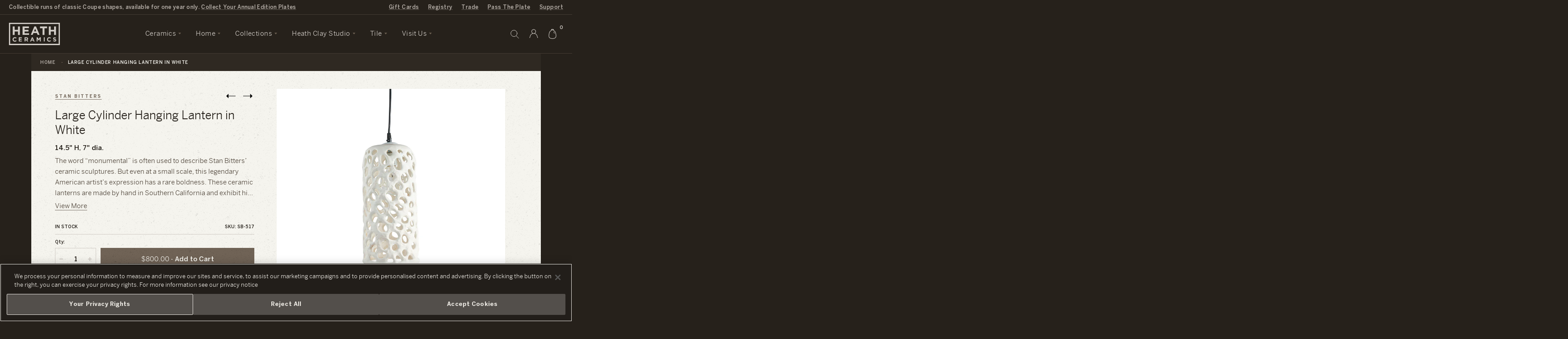

--- FILE ---
content_type: text/html; charset=utf-8
request_url: https://www.heathceramics.com/products/large-cylinder-hanging-lantern-in-white
body_size: 62318
content:
<!doctype html>
<html lang="en" class="no-js">
	<head>
		
  <!-- OneTrust Cookies Consent Notice start for heathceramics.com -->
  <script src="https://cdn.cookielaw.org/scripttemplates/otSDKStub.js"  type="text/javascript" charset="UTF-8" data-domain-script="cfd01758-3e15-4e6b-aed3-36c04e0522b6"></script>
  <script type="text/javascript">
    function OptanonWrapper() {
      getOnetrustFooterHeight()
      window.Shopify.loadFeatures([{
          name: 'consent-tracking-api',
          version: '0.1',
        }],
        error => {
          if (error) {
            console.error(error);
          } else {
            updateShopifyCustomerPrivacy();
          }
        },
      );
    }

    function updateShopifyCustomerPrivacy() {
      if (typeof window.Shopify.customerPrivacy !== 'undefined') {
        var consent = {
          analytics: window.OnetrustActiveGroups.includes('C0002'),
          marketing: window.OnetrustActiveGroups.includes('C0004'),
          preferences: window.OnetrustActiveGroups.includes('C0003'),
          sale_of_data: window.OnetrustActiveGroups.includes('C0002') && window.OnetrustActiveGroups.includes('C0004') && window.OnetrustActiveGroups.includes('C0005'),
        }
        window.Shopify.customerPrivacy.setTrackingConsent(consent, () => console.log('Consent captured', consent));
      }
    }

    // Update the css variable with the height of the footer element
    function getOnetrustFooterHeight(fromTimeout) {
      var isActive = false
      if(window.OneTrust !== undefined) {
        isActive = !window.OneTrust.IsAlertBoxClosedAndValid()
      }
      document.body.classList.toggle('onetrust-footer', isActive)
      var wrapper = document.getElementById('onetrust-banner-sdk')
      console.log('onetrust', {isActive, wrapper, fromTimeout})
      if(wrapper) {
        var root = document.querySelector(':root')
        root.style.setProperty('--onetrust-footer-height', wrapper.offsetHeight + 'px');
      }
      if(fromTimeout !== true) {
        setTimeout(() => getOnetrustFooterHeight(true), 500)
      }
    }

    // Keep watching for changes to the footer element being visible or resizing
    document.addEventListener('DOMContentLoaded', getOnetrustFooterHeight)
    window.addEventListener('load', getOnetrustFooterHeight)
    window.addEventListener('resize', getOnetrustFooterHeight)
  </script>
  <!-- OneTrust Cookies Consent Notice end for heathceramics.com -->
  <style>
    :root {
      --onetrust-footer-height: 0px;
    }
    body.onetrust-footer .userway_buttons_wrapper {
      bottom: calc(var(--onetrust-footer-height, 0px) + 13px) !important;
    }
    body.onetrust-footer #preview-bar-iframe {
      bottom: var(--onetrust-footer-height, 0px) !important;
    }
    #onetrust-consent-sdk #onetrust-banner-sdk .ot-sdk-container {
      width: 100% !important;
    }
    #onetrust-consent-sdk #onetrust-banner-sdk #onetrust-group-container {
      width: 100% !important;
    }
    #onetrust-consent-sdk #onetrust-banner-sdk #onetrust-button-group-parent {
      width: 100% !important;
      padding: 0 !important;
      padding: 0 15px 15px 15px !important;
      margin: 0 !important;
      box-sizing: border-box;
      position: static !important;
      left: auto !important;
      top: auto !important;
      transform: none !important;
    }
    #onetrust-consent-sdk #onetrust-banner-sdk .ot-sdk-row {
      display: flex !important;
      flex-direction: column !important;
    }
    #onetrust-consent-sdk #onetrust-banner-sdk #onetrust-policy {
      margin-right: 45px;
    }
    #onetrust-consent-sdk #onetrust-banner-sdk #onetrust-button-group-parent #onetrust-button-group {
      display: flex !important;
      flex-direction: column;
      justify-content: space-evenly;
      margin: 0 !important;
      padding: 0 !important;
      width: 100% !important;
      gap: 10px;
    }
    #onetrust-consent-sdk #onetrust-banner-sdk #onetrust-button-group-parent #onetrust-button-group button {
      display: block !important;
      width: 100%;
      margin: 0 !important;
      padding: 15px 10px !important;
    }

    @media only screen and (min-width: 897px) {
      #onetrust-consent-sdk #onetrust-banner-sdk #onetrust-close-btn-container {
        top: 25% !important;
      }
    }

    @media only screen and (min-width: 769px) {
      #onetrust-consent-sdk #onetrust-banner-sdk #onetrust-button-group-parent #onetrust-button-group {
        flex-direction: row;
      }
    }

    @media only screen and (min-width: 1400px) {
      #onetrust-consent-sdk #onetrust-banner-sdk .ot-sdk-row {
        flex-direction: row !important;
      }
      #onetrust-consent-sdk #onetrust-banner-sdk #onetrust-button-group-parent {
        padding-top: 15px !important;
        padding-right: 45px !important;
        display: flex;
        max-width: 650px;
      }
      #onetrust-consent-sdk #onetrust-banner-sdk #onetrust-close-btn-container {
        top: 50% !important;
      }
    }
  </style>



		<!-- Basic page needs ================================================== -->
		<meta charset="utf-8">
		<meta http-equiv="X-UA-Compatible" content="IE=edge,chrome=1">
		<meta name="google-site-verification" content="-5mpcJzXsNk37Vibr_FKoyAdLsk_Cu_zx8glY5hFK5U" />
		<meta name="google-site-verification" content="BF15Y0_80oXUA5Bm7YmROnXc8m8c2VTQHtxi38-AgeQ" />
		<meta name="facebook-domain-verification" content="cskav4raaycjuzkiaenghzu520gjpk" />

		<script
			src="https://cdn.jsdelivr.net/npm/@statsig/js-client@3/build/statsig-js-client+session-replay+web-analytics.min.js"
			crossorigin="anonymous"
		></script>
		<script src="https://resale-value-widget.treet.co/resale-value-widget-loader.js" defer></script>

		<link rel="shortcut icon" href="//www.heathceramics.com/cdn/shop/t/66/assets/favicon.ico?v=183347632071304480101656630042" type="image/x-icon" />

		
<script type="text/javascript" id="register_redirect" class="optanon-category-C0001">
	(function() {
		var returnTo = localStorage.getItem('return_to')
		registering = localStorage.getItem('registering')
		
			// If return_to is set but registering is not, then we can remove return_to since it is no longer needed
			if(returnTo && !registering) {
				localStorage.removeItem('return_to')
			}
		
	})()
</script>





	
	
	<script>
		// Coupe variant redirect correction
		var variantCorrections = {
			'5443550183457': '41314031665239', '6797521911841': '41314031698007', '6797521977377': '41314031599703',
			'40195253633111': '41314032091223', '6797522010145': '41314031927383', '6797522075681': '41314031566935',
			'7394466463777': '41314031632471', '12251922006039': '41314032058455', '6797522141217': '41314031534167',
			'12251920597015': '41314031960151', '6797522337825': '41314031894615', '12251881963543': '41314031992919',
			'39674228441175': '41314031861847', '6797522436129': '41314031829079', '12251885207575': '41314031763543',
			'40195810426967': '41314032123991', '12251881701399': '41314032025687', '12251923644439': '41314031796311',
			'12251922989079': '41314031730775', '6857389342753': '41314030714967', '6857411821601': '41314030780503',
			'6857411887137': '41314030649431', '40195256418391': '41314031468631', '6857411919905': '41314031239255',
			'6857411985441': '41314030583895', '12248396070935': '41314030682199', '12248520720407': '41314031435863',
			'6857412050977': '41314030551127', '12248514232343': '41314031337559', '6857412149281': '41314031173719',
			'12248366153751': '41314031370327', '39674258882647': '41314031108183', '6857412182049': '41314031042647',
			'12248343347223': '41314031403095', '12248380178455': '41314030911575', '40195812458583': '41314031501399',
			'12248557486103': '41314030977111', '12248552308759': '41314030846039', '7008420692001': '41314030813271',
			'7008420790305': '41314030878807', '7008420855841': '41314030747735', '7008420888609': '41314031140951',
			'7008420954145': '41314030616663', '7008421019681': '41313831321687', '7008421052449': '41314031075415',
			'12244211957783': '41314031272023', '7008421085217': '41314031009879', '12244249247767': '41314031206487',
			'7394190491681': '41314030944343', '40195805478999': '41314031304791', '7008976994337': '41314032255063',
			'7009002324001': '41314032287831', '7009002389537': '41314032418903', '7009002455073': '41314032189527',
			'7009002520609': '41314032156759', '7009002553377': '41314032386135', '12248635539479': '41314032484439',
			'7009002586145': '41314032353367', '12248902991895': '41314032320599', '40195804725335': '41314032517207',
			'12248588976151': '41314032451671', '7009002618913': '41314032222295'
		}
		var url = new URL(window.location)
		if(url.searchParams.has('variant') && Object.keys(variantCorrections).includes(url.searchParams.get('variant'))) {
			url.searchParams.set('variant', variantCorrections[url.searchParams.get('variant')])
			window.location.href = String(url)
		}

	</script>

		
<script class="optanon-category-C0001">
    var MAMItems = [];
</script>
		<script src="https://cdn.userway.org/widget.js" data-account="Y5omNSnJt6"></script>
		<script>
  window.registryTranslations = {
    shipallMessage: "\u003cspan\u003eYou're buying gifts for \u003ca class=\"cart-message__link\" href=\"\/apps\/registry\/\u003c%= id %\u003e\"\u003e\u003c%= title %\u003e\u003c\/a\u003e. All items in your cart will be given to the lucky recipients.\u003c\/span\u003e",
    saveallMessage: "\u003cspan\u003eYou're buying gifts for \u003ca class=\"cart-message__link\" href=\"\/apps\/registry\/\u003c%= id %\u003e\"\u003e\u003c%= title %\u003e\u003c\/a\u003e. All items in your cart will be given to the lucky recipients.\u003c\/span\u003e",
  }
</script>

		<!-- Title and description ================================================== -->
		<title>
		Large Cylinder Hanging Lantern in White &ndash; Heath Ceramics
		</title>

		<!-- Global site tag (gtag.js) - Google AdWords: 572909340 -->
		<script type="text/plain" class="optanon-category-C0004" async src="https://www.googletagmanager.com/gtag/js?id=AW-572909340"></script>
		<script type="text/plain" class="optanon-category-C0004">
		window.dataLayer = window.dataLayer || [];
		function gtag(){dataLayer.push(arguments);}
		gtag('js', new Date());
		gtag('config', 'AW-572909340');
		</script>

		<!-- Google Tag Manager -->
		<script type="text/plain" class="optanon-category-C0002-C0003">(function(w,d,s,l,i){w[l]=w[l]||[];w[l].push({'gtm.start':
		new Date().getTime(),event:'gtm.js'});var f=d.getElementsByTagName(s)[0],
		j=d.createElement(s),dl=l!='dataLayer'?'&l='+l:'';j.async=true;j.src=
		'https://www.googletagmanager.com/gtm.js?id='+i+dl;f.parentNode.insertBefore(j,f);
		})(window,document,'script','dataLayer','GTM-NQ8TXPX');</script>
		<!-- End Google Tag Manager -->

		
		<meta name="description" content="The word “monumental” is often used to describe Stan Bitters’ ceramic sculptures. But even at a small scale, this legendary American artist’s expression has a rare boldness. These ceramic lanterns are made by hand in Southern California and exhibit his signature dedication to organic form and texture.">
		

		<!-- Helpers ================================================== -->
		<!-- /snippets/social-meta-tags.liquid -->


	<meta property="og:type" content="product">
	<meta property="og:title" content="Large Cylinder Hanging Lantern in White">
	
		<meta property="og:image" content="http://www.heathceramics.com/cdn/shop/products/SB-517_LargeCylinderHangingLanterninWhite_SB-517_grande.jpg?v=1651703621">
		<meta property="og:image:secure_url" content="https://www.heathceramics.com/cdn/shop/products/SB-517_LargeCylinderHangingLanterninWhite_SB-517_grande.jpg?v=1651703621">
	
	<meta property="og:description" content="The word “monumental” is often used to describe Stan Bitters’ ceramic sculptures. But even at a small scale, this legendary American artist’s expression has a rare boldness. These ceramic lanterns are made by hand in Southern California and exhibit his signature dedication to organic form and texture.">
	<meta property="og:price:amount" content="800.00">
	<meta property="og:price:currency" content="USD">

<meta property="og:url" content="https://www.heathceramics.com/products/large-cylinder-hanging-lantern-in-white">
<meta property="og:site_name" content="Heath Ceramics">



	<meta name="twitter:site" content="@heathceramics">


	<meta name="twitter:card" content="summary">


	<meta name="twitter:title" content="Large Cylinder Hanging Lantern in White">
	<meta name="twitter:description" content="The word “monumental” is often used to describe Stan Bitters’ ceramic sculptures. But even at a small scale, this legendary American artist’s expression has a rare boldness. These ceramic lanterns are">
	<meta name="twitter:image" content="https://www.heathceramics.com/cdn/shop/products/SB-517_LargeCylinderHangingLanterninWhite_SB-517_grande.jpg?v=1651703621">
	<meta name="twitter:image:width" content="600">
	<meta name="twitter:image:height" content="600">


		<link rel="canonical" href="https://www.heathceramics.com/products/large-cylinder-hanging-lantern-in-white">
		<meta name="viewport" content="width=device-width, initial-scale=1.0, viewport-fit=cover">
		<meta name="theme-color" content="">

		<!-- CSS ================================================== -->
		<link href="//www.heathceramics.com/cdn/shop/t/66/assets/style.css?v=15751604084378082991759862588" rel="stylesheet" type="text/css" media="all" />
		<link href="//www.heathceramics.com/cdn/shop/t/66/assets/prefixer-overrides.css?v=23194022924164950121656630105" rel="stylesheet" type="text/css" media="all" />


		<!-- Header hook for plugins ================================================== -->
		<script>window.performance && window.performance.mark && window.performance.mark('shopify.content_for_header.start');</script><meta name="google-site-verification" content="v8nOgU40WY-KfR6VlSL24kgS47otZjfNe7C4GPI8k3o">
<meta id="shopify-digital-wallet" name="shopify-digital-wallet" content="/21167717/digital_wallets/dialog">
<meta name="shopify-requires-components" content="true" product-ids="7292721299543,7294548443223,7294699372631,7297085767767,7297202749527,7297203929175,7297206354007,7297206812759,7297207042135,7297207500887,7297207861335,7297207959639,7297208320087,7297210548311,7297213235287,7297213988951,7297214840919,7297215397975,7298536276055,7298545614935,7298550071383,7298554003543,7298558066775,7298562588759,7298570453079,7301085036631,7301106171991,7301160173655,7301162041431,7301347377239,7301350260823,7301355634775,7301364580439,7301364973655,7301365629015,7301487067223,7301489524823,7301496864855,7314824200279,7314899337303,7318494314583,7318560145495,7318588784727,7420090843223,7426639593559,7427072426071,7427084615767">
<meta name="shopify-checkout-api-token" content="a011fb11cf6d7248b0d2f4d42b00143e">
<meta id="in-context-paypal-metadata" data-shop-id="21167717" data-venmo-supported="false" data-environment="production" data-locale="en_US" data-paypal-v4="true" data-currency="USD">
<link rel="alternate" type="application/json+oembed" href="https://www.heathceramics.com/products/large-cylinder-hanging-lantern-in-white.oembed">
<script async="async" src="/checkouts/internal/preloads.js?locale=en-US"></script>
<link rel="preconnect" href="https://shop.app" crossorigin="anonymous">
<script async="async" src="https://shop.app/checkouts/internal/preloads.js?locale=en-US&shop_id=21167717" crossorigin="anonymous"></script>
<script id="apple-pay-shop-capabilities" type="application/json">{"shopId":21167717,"countryCode":"US","currencyCode":"USD","merchantCapabilities":["supports3DS"],"merchantId":"gid:\/\/shopify\/Shop\/21167717","merchantName":"Heath Ceramics","requiredBillingContactFields":["postalAddress","email"],"requiredShippingContactFields":["postalAddress","email"],"shippingType":"shipping","supportedNetworks":["visa","masterCard","amex","discover","elo","jcb"],"total":{"type":"pending","label":"Heath Ceramics","amount":"1.00"},"shopifyPaymentsEnabled":true,"supportsSubscriptions":true}</script>
<script id="shopify-features" type="application/json">{"accessToken":"a011fb11cf6d7248b0d2f4d42b00143e","betas":["rich-media-storefront-analytics"],"domain":"www.heathceramics.com","predictiveSearch":true,"shopId":21167717,"locale":"en"}</script>
<script>var Shopify = Shopify || {};
Shopify.shop = "heathceramics.myshopify.com";
Shopify.locale = "en";
Shopify.currency = {"active":"USD","rate":"1.0"};
Shopify.country = "US";
Shopify.theme = {"name":"Heath Ceramics - Live","id":122503528535,"schema_name":null,"schema_version":null,"theme_store_id":796,"role":"main"};
Shopify.theme.handle = "null";
Shopify.theme.style = {"id":null,"handle":null};
Shopify.cdnHost = "www.heathceramics.com/cdn";
Shopify.routes = Shopify.routes || {};
Shopify.routes.root = "/";</script>
<script type="module">!function(o){(o.Shopify=o.Shopify||{}).modules=!0}(window);</script>
<script>!function(o){function n(){var o=[];function n(){o.push(Array.prototype.slice.apply(arguments))}return n.q=o,n}var t=o.Shopify=o.Shopify||{};t.loadFeatures=n(),t.autoloadFeatures=n()}(window);</script>
<script>
  window.ShopifyPay = window.ShopifyPay || {};
  window.ShopifyPay.apiHost = "shop.app\/pay";
  window.ShopifyPay.redirectState = null;
</script>
<script id="shop-js-analytics" type="application/json">{"pageType":"product"}</script>
<script defer="defer" async type="module" src="//www.heathceramics.com/cdn/shopifycloud/shop-js/modules/v2/client.init-shop-cart-sync_BdyHc3Nr.en.esm.js"></script>
<script defer="defer" async type="module" src="//www.heathceramics.com/cdn/shopifycloud/shop-js/modules/v2/chunk.common_Daul8nwZ.esm.js"></script>
<script type="module">
  await import("//www.heathceramics.com/cdn/shopifycloud/shop-js/modules/v2/client.init-shop-cart-sync_BdyHc3Nr.en.esm.js");
await import("//www.heathceramics.com/cdn/shopifycloud/shop-js/modules/v2/chunk.common_Daul8nwZ.esm.js");

  window.Shopify.SignInWithShop?.initShopCartSync?.({"fedCMEnabled":true,"windoidEnabled":true});

</script>
<script>
  window.Shopify = window.Shopify || {};
  if (!window.Shopify.featureAssets) window.Shopify.featureAssets = {};
  window.Shopify.featureAssets['shop-js'] = {"shop-cart-sync":["modules/v2/client.shop-cart-sync_QYOiDySF.en.esm.js","modules/v2/chunk.common_Daul8nwZ.esm.js"],"init-fed-cm":["modules/v2/client.init-fed-cm_DchLp9rc.en.esm.js","modules/v2/chunk.common_Daul8nwZ.esm.js"],"shop-button":["modules/v2/client.shop-button_OV7bAJc5.en.esm.js","modules/v2/chunk.common_Daul8nwZ.esm.js"],"init-windoid":["modules/v2/client.init-windoid_DwxFKQ8e.en.esm.js","modules/v2/chunk.common_Daul8nwZ.esm.js"],"shop-cash-offers":["modules/v2/client.shop-cash-offers_DWtL6Bq3.en.esm.js","modules/v2/chunk.common_Daul8nwZ.esm.js","modules/v2/chunk.modal_CQq8HTM6.esm.js"],"shop-toast-manager":["modules/v2/client.shop-toast-manager_CX9r1SjA.en.esm.js","modules/v2/chunk.common_Daul8nwZ.esm.js"],"init-shop-email-lookup-coordinator":["modules/v2/client.init-shop-email-lookup-coordinator_UhKnw74l.en.esm.js","modules/v2/chunk.common_Daul8nwZ.esm.js"],"pay-button":["modules/v2/client.pay-button_DzxNnLDY.en.esm.js","modules/v2/chunk.common_Daul8nwZ.esm.js"],"avatar":["modules/v2/client.avatar_BTnouDA3.en.esm.js"],"init-shop-cart-sync":["modules/v2/client.init-shop-cart-sync_BdyHc3Nr.en.esm.js","modules/v2/chunk.common_Daul8nwZ.esm.js"],"shop-login-button":["modules/v2/client.shop-login-button_D8B466_1.en.esm.js","modules/v2/chunk.common_Daul8nwZ.esm.js","modules/v2/chunk.modal_CQq8HTM6.esm.js"],"init-customer-accounts-sign-up":["modules/v2/client.init-customer-accounts-sign-up_C8fpPm4i.en.esm.js","modules/v2/client.shop-login-button_D8B466_1.en.esm.js","modules/v2/chunk.common_Daul8nwZ.esm.js","modules/v2/chunk.modal_CQq8HTM6.esm.js"],"init-shop-for-new-customer-accounts":["modules/v2/client.init-shop-for-new-customer-accounts_CVTO0Ztu.en.esm.js","modules/v2/client.shop-login-button_D8B466_1.en.esm.js","modules/v2/chunk.common_Daul8nwZ.esm.js","modules/v2/chunk.modal_CQq8HTM6.esm.js"],"init-customer-accounts":["modules/v2/client.init-customer-accounts_dRgKMfrE.en.esm.js","modules/v2/client.shop-login-button_D8B466_1.en.esm.js","modules/v2/chunk.common_Daul8nwZ.esm.js","modules/v2/chunk.modal_CQq8HTM6.esm.js"],"shop-follow-button":["modules/v2/client.shop-follow-button_CkZpjEct.en.esm.js","modules/v2/chunk.common_Daul8nwZ.esm.js","modules/v2/chunk.modal_CQq8HTM6.esm.js"],"lead-capture":["modules/v2/client.lead-capture_BntHBhfp.en.esm.js","modules/v2/chunk.common_Daul8nwZ.esm.js","modules/v2/chunk.modal_CQq8HTM6.esm.js"],"checkout-modal":["modules/v2/client.checkout-modal_CfxcYbTm.en.esm.js","modules/v2/chunk.common_Daul8nwZ.esm.js","modules/v2/chunk.modal_CQq8HTM6.esm.js"],"shop-login":["modules/v2/client.shop-login_Da4GZ2H6.en.esm.js","modules/v2/chunk.common_Daul8nwZ.esm.js","modules/v2/chunk.modal_CQq8HTM6.esm.js"],"payment-terms":["modules/v2/client.payment-terms_MV4M3zvL.en.esm.js","modules/v2/chunk.common_Daul8nwZ.esm.js","modules/v2/chunk.modal_CQq8HTM6.esm.js"]};
</script>
<script>(function() {
  var isLoaded = false;
  function asyncLoad() {
    if (isLoaded) return;
    isLoaded = true;
    var urls = ["https:\/\/script.crazyegg.com\/pages\/scripts\/0087\/4356.js?shop=heathceramics.myshopify.com"];
    for (var i = 0; i < urls.length; i++) {
      var s = document.createElement('script');
      s.type = 'text/javascript';
      s.async = true;
      s.src = urls[i];
      var x = document.getElementsByTagName('script')[0];
      x.parentNode.insertBefore(s, x);
    }
  };
  if(window.attachEvent) {
    window.attachEvent('onload', asyncLoad);
  } else {
    window.addEventListener('load', asyncLoad, false);
  }
})();</script>
<script id="__st">var __st={"a":21167717,"offset":-28800,"reqid":"4d91a446-a2d0-4e26-9e38-022d2161f5f1-1768978577","pageurl":"www.heathceramics.com\/products\/large-cylinder-hanging-lantern-in-white","u":"077a9f5a6a76","p":"product","rtyp":"product","rid":6755742482519};</script>
<script>window.ShopifyPaypalV4VisibilityTracking = true;</script>
<script id="captcha-bootstrap">!function(){'use strict';const t='contact',e='account',n='new_comment',o=[[t,t],['blogs',n],['comments',n],[t,'customer']],c=[[e,'customer_login'],[e,'guest_login'],[e,'recover_customer_password'],[e,'create_customer']],r=t=>t.map((([t,e])=>`form[action*='/${t}']:not([data-nocaptcha='true']) input[name='form_type'][value='${e}']`)).join(','),a=t=>()=>t?[...document.querySelectorAll(t)].map((t=>t.form)):[];function s(){const t=[...o],e=r(t);return a(e)}const i='password',u='form_key',d=['recaptcha-v3-token','g-recaptcha-response','h-captcha-response',i],f=()=>{try{return window.sessionStorage}catch{return}},m='__shopify_v',_=t=>t.elements[u];function p(t,e,n=!1){try{const o=window.sessionStorage,c=JSON.parse(o.getItem(e)),{data:r}=function(t){const{data:e,action:n}=t;return t[m]||n?{data:e,action:n}:{data:t,action:n}}(c);for(const[e,n]of Object.entries(r))t.elements[e]&&(t.elements[e].value=n);n&&o.removeItem(e)}catch(o){console.error('form repopulation failed',{error:o})}}const l='form_type',E='cptcha';function T(t){t.dataset[E]=!0}const w=window,h=w.document,L='Shopify',v='ce_forms',y='captcha';let A=!1;((t,e)=>{const n=(g='f06e6c50-85a8-45c8-87d0-21a2b65856fe',I='https://cdn.shopify.com/shopifycloud/storefront-forms-hcaptcha/ce_storefront_forms_captcha_hcaptcha.v1.5.2.iife.js',D={infoText:'Protected by hCaptcha',privacyText:'Privacy',termsText:'Terms'},(t,e,n)=>{const o=w[L][v],c=o.bindForm;if(c)return c(t,g,e,D).then(n);var r;o.q.push([[t,g,e,D],n]),r=I,A||(h.body.append(Object.assign(h.createElement('script'),{id:'captcha-provider',async:!0,src:r})),A=!0)});var g,I,D;w[L]=w[L]||{},w[L][v]=w[L][v]||{},w[L][v].q=[],w[L][y]=w[L][y]||{},w[L][y].protect=function(t,e){n(t,void 0,e),T(t)},Object.freeze(w[L][y]),function(t,e,n,w,h,L){const[v,y,A,g]=function(t,e,n){const i=e?o:[],u=t?c:[],d=[...i,...u],f=r(d),m=r(i),_=r(d.filter((([t,e])=>n.includes(e))));return[a(f),a(m),a(_),s()]}(w,h,L),I=t=>{const e=t.target;return e instanceof HTMLFormElement?e:e&&e.form},D=t=>v().includes(t);t.addEventListener('submit',(t=>{const e=I(t);if(!e)return;const n=D(e)&&!e.dataset.hcaptchaBound&&!e.dataset.recaptchaBound,o=_(e),c=g().includes(e)&&(!o||!o.value);(n||c)&&t.preventDefault(),c&&!n&&(function(t){try{if(!f())return;!function(t){const e=f();if(!e)return;const n=_(t);if(!n)return;const o=n.value;o&&e.removeItem(o)}(t);const e=Array.from(Array(32),(()=>Math.random().toString(36)[2])).join('');!function(t,e){_(t)||t.append(Object.assign(document.createElement('input'),{type:'hidden',name:u})),t.elements[u].value=e}(t,e),function(t,e){const n=f();if(!n)return;const o=[...t.querySelectorAll(`input[type='${i}']`)].map((({name:t})=>t)),c=[...d,...o],r={};for(const[a,s]of new FormData(t).entries())c.includes(a)||(r[a]=s);n.setItem(e,JSON.stringify({[m]:1,action:t.action,data:r}))}(t,e)}catch(e){console.error('failed to persist form',e)}}(e),e.submit())}));const S=(t,e)=>{t&&!t.dataset[E]&&(n(t,e.some((e=>e===t))),T(t))};for(const o of['focusin','change'])t.addEventListener(o,(t=>{const e=I(t);D(e)&&S(e,y())}));const B=e.get('form_key'),M=e.get(l),P=B&&M;t.addEventListener('DOMContentLoaded',(()=>{const t=y();if(P)for(const e of t)e.elements[l].value===M&&p(e,B);[...new Set([...A(),...v().filter((t=>'true'===t.dataset.shopifyCaptcha))])].forEach((e=>S(e,t)))}))}(h,new URLSearchParams(w.location.search),n,t,e,['guest_login'])})(!0,!0)}();</script>
<script integrity="sha256-4kQ18oKyAcykRKYeNunJcIwy7WH5gtpwJnB7kiuLZ1E=" data-source-attribution="shopify.loadfeatures" defer="defer" src="//www.heathceramics.com/cdn/shopifycloud/storefront/assets/storefront/load_feature-a0a9edcb.js" crossorigin="anonymous"></script>
<script crossorigin="anonymous" defer="defer" src="//www.heathceramics.com/cdn/shopifycloud/storefront/assets/shopify_pay/storefront-65b4c6d7.js?v=20250812"></script>
<script data-source-attribution="shopify.dynamic_checkout.dynamic.init">var Shopify=Shopify||{};Shopify.PaymentButton=Shopify.PaymentButton||{isStorefrontPortableWallets:!0,init:function(){window.Shopify.PaymentButton.init=function(){};var t=document.createElement("script");t.src="https://www.heathceramics.com/cdn/shopifycloud/portable-wallets/latest/portable-wallets.en.js",t.type="module",document.head.appendChild(t)}};
</script>
<script data-source-attribution="shopify.dynamic_checkout.buyer_consent">
  function portableWalletsHideBuyerConsent(e){var t=document.getElementById("shopify-buyer-consent"),n=document.getElementById("shopify-subscription-policy-button");t&&n&&(t.classList.add("hidden"),t.setAttribute("aria-hidden","true"),n.removeEventListener("click",e))}function portableWalletsShowBuyerConsent(e){var t=document.getElementById("shopify-buyer-consent"),n=document.getElementById("shopify-subscription-policy-button");t&&n&&(t.classList.remove("hidden"),t.removeAttribute("aria-hidden"),n.addEventListener("click",e))}window.Shopify?.PaymentButton&&(window.Shopify.PaymentButton.hideBuyerConsent=portableWalletsHideBuyerConsent,window.Shopify.PaymentButton.showBuyerConsent=portableWalletsShowBuyerConsent);
</script>
<script data-source-attribution="shopify.dynamic_checkout.cart.bootstrap">document.addEventListener("DOMContentLoaded",(function(){function t(){return document.querySelector("shopify-accelerated-checkout-cart, shopify-accelerated-checkout")}if(t())Shopify.PaymentButton.init();else{new MutationObserver((function(e,n){t()&&(Shopify.PaymentButton.init(),n.disconnect())})).observe(document.body,{childList:!0,subtree:!0})}}));
</script>
<link id="shopify-accelerated-checkout-styles" rel="stylesheet" media="screen" href="https://www.heathceramics.com/cdn/shopifycloud/portable-wallets/latest/accelerated-checkout-backwards-compat.css" crossorigin="anonymous">
<style id="shopify-accelerated-checkout-cart">
        #shopify-buyer-consent {
  margin-top: 1em;
  display: inline-block;
  width: 100%;
}

#shopify-buyer-consent.hidden {
  display: none;
}

#shopify-subscription-policy-button {
  background: none;
  border: none;
  padding: 0;
  text-decoration: underline;
  font-size: inherit;
  cursor: pointer;
}

#shopify-subscription-policy-button::before {
  box-shadow: none;
}

      </style>

<script>window.performance && window.performance.mark && window.performance.mark('shopify.content_for_header.end');</script>

		<script class="optanon-category-C0001" src="https://cdn.jsdelivr.net/npm/vanilla-lazyload@12.4.0/dist/lazyload.min.js" async></script>

		<script class="optanon-category-C0001" src="//ajax.googleapis.com/ajax/libs/jquery/1.12.4/jquery.min.js"></script>

		
		<script class="optanon-category-C0001" src="//www.heathceramics.com/cdn/shopifycloud/storefront/assets/themes_support/shopify_common-5f594365.js"></script>

		<!-- js / liquid objects -->
		
		
		<!--  -->

		<link rel="preconnect" href="https://www.bugherd.com">
		<script type="text/plain" class="optanon-category-C0003">
		(function (d, t) {
		  var bh = d.createElement(t), s = d.getElementsByTagName(t)[0];
		  bh.type = 'text/javascript';
		  bh.src = 'https://www.bugherd.com/sidebarv2.js?apikey=fyrvhh8cjzgsvwuuund7yw';
		  s.parentNode.insertBefore(bh, s);
		  })(document, 'script');
		</script>


		<!-- virtual registry gift reggie, ignoring scripts from blocks app -->
		<script type="text/plain" class="optanon-category-C0001 blocks-ignore" src="//www.heathceramics.com/cdn/shop/t/66/assets/giftreggie.js?v=78800474182176505641656630045"></script>
		<script type="text/plain" class="optanon-category-C0001 blocks-ignore" src="//www.heathceramics.com/cdn/shop/t/66/assets/registry_info.js?v=167953854667947598751656630116"></script>
		<link rel="stylesheet" href="//www.heathceramics.com/cdn/shop/t/66/assets/gift_reggie-styles.css?v=143575838855966337681656630184">

		<!-- prevent reloading pages due to reggie -->
		<script class="optanon-category-C0001">
			// dont remove using this for other cookies on the site
			// like for notifications or newsletters
			function getCookie(name) {
				var re = new RegExp(name + "=([^;]+)");
				var value = re.exec(document.cookie);
				return (value != null) ? unescape(value[1]) : null;
			}

			
			RegistryQuickSearch = {
				baseURL: "https:\/\/heath-registry-prod.thinkpivot.io\/",
				path: '/public/api/quicksearch'
			}
			var RegistryMeta = {
				shippingVariant: 41159353630807
			}

		</script>
		<!-- / -->

	<!-- BEGIN app block: shopify://apps/stape-conversion-tracking/blocks/gtm/7e13c847-7971-409d-8fe0-29ec14d5f048 --><script>
  window.lsData = {};
  window.dataLayer = window.dataLayer || [];
  window.addEventListener("message", (event) => {
    if (event.data?.event) {
      window.dataLayer.push(event.data);
    }
  });
  window.dataShopStape = {
    shop: "www.heathceramics.com",
    shopId: "21167717",
  }
</script>

<!-- END app block --><!-- BEGIN app block: shopify://apps/klaviyo-email-marketing-sms/blocks/klaviyo-onsite-embed/2632fe16-c075-4321-a88b-50b567f42507 -->












  <script async src="https://static.klaviyo.com/onsite/js/QWpe9B/klaviyo.js?company_id=QWpe9B"></script>
  <script>!function(){if(!window.klaviyo){window._klOnsite=window._klOnsite||[];try{window.klaviyo=new Proxy({},{get:function(n,i){return"push"===i?function(){var n;(n=window._klOnsite).push.apply(n,arguments)}:function(){for(var n=arguments.length,o=new Array(n),w=0;w<n;w++)o[w]=arguments[w];var t="function"==typeof o[o.length-1]?o.pop():void 0,e=new Promise((function(n){window._klOnsite.push([i].concat(o,[function(i){t&&t(i),n(i)}]))}));return e}}})}catch(n){window.klaviyo=window.klaviyo||[],window.klaviyo.push=function(){var n;(n=window._klOnsite).push.apply(n,arguments)}}}}();</script>

  
    <script id="viewed_product">
      if (item == null) {
        var _learnq = _learnq || [];

        var MetafieldReviews = null
        var MetafieldYotpoRating = null
        var MetafieldYotpoCount = null
        var MetafieldLooxRating = null
        var MetafieldLooxCount = null
        var okendoProduct = null
        var okendoProductReviewCount = null
        var okendoProductReviewAverageValue = null
        try {
          // The following fields are used for Customer Hub recently viewed in order to add reviews.
          // This information is not part of __kla_viewed. Instead, it is part of __kla_viewed_reviewed_items
          MetafieldReviews = {};
          MetafieldYotpoRating = null
          MetafieldYotpoCount = null
          MetafieldLooxRating = null
          MetafieldLooxCount = null

          okendoProduct = null
          // If the okendo metafield is not legacy, it will error, which then requires the new json formatted data
          if (okendoProduct && 'error' in okendoProduct) {
            okendoProduct = null
          }
          okendoProductReviewCount = okendoProduct ? okendoProduct.reviewCount : null
          okendoProductReviewAverageValue = okendoProduct ? okendoProduct.reviewAverageValue : null
        } catch (error) {
          console.error('Error in Klaviyo onsite reviews tracking:', error);
        }

        var item = {
          Name: "Large Cylinder Hanging Lantern in White",
          ProductID: 6755742482519,
          Categories: ["Candles \u0026 Lighting","Stan Bitters"],
          ImageURL: "https://www.heathceramics.com/cdn/shop/products/SB-517_LargeCylinderHangingLanterninWhite_SB-517_grande.jpg?v=1651703621",
          URL: "https://www.heathceramics.com/products/large-cylinder-hanging-lantern-in-white",
          Brand: "Stan Bitters",
          Price: "$800.00",
          Value: "800.00",
          CompareAtPrice: "$0.00"
        };
        _learnq.push(['track', 'Viewed Product', item]);
        _learnq.push(['trackViewedItem', {
          Title: item.Name,
          ItemId: item.ProductID,
          Categories: item.Categories,
          ImageUrl: item.ImageURL,
          Url: item.URL,
          Metadata: {
            Brand: item.Brand,
            Price: item.Price,
            Value: item.Value,
            CompareAtPrice: item.CompareAtPrice
          },
          metafields:{
            reviews: MetafieldReviews,
            yotpo:{
              rating: MetafieldYotpoRating,
              count: MetafieldYotpoCount,
            },
            loox:{
              rating: MetafieldLooxRating,
              count: MetafieldLooxCount,
            },
            okendo: {
              rating: okendoProductReviewAverageValue,
              count: okendoProductReviewCount,
            }
          }
        }]);
      }
    </script>
  




  <script>
    window.klaviyoReviewsProductDesignMode = false
  </script>







<!-- END app block --><script src="https://cdn.shopify.com/extensions/019b8ed3-90b4-7b95-8e01-aa6b35f1be2e/stape-remix-29/assets/widget.js" type="text/javascript" defer="defer"></script>
<link href="https://monorail-edge.shopifysvc.com" rel="dns-prefetch">
<script>(function(){if ("sendBeacon" in navigator && "performance" in window) {try {var session_token_from_headers = performance.getEntriesByType('navigation')[0].serverTiming.find(x => x.name == '_s').description;} catch {var session_token_from_headers = undefined;}var session_cookie_matches = document.cookie.match(/_shopify_s=([^;]*)/);var session_token_from_cookie = session_cookie_matches && session_cookie_matches.length === 2 ? session_cookie_matches[1] : "";var session_token = session_token_from_headers || session_token_from_cookie || "";function handle_abandonment_event(e) {var entries = performance.getEntries().filter(function(entry) {return /monorail-edge.shopifysvc.com/.test(entry.name);});if (!window.abandonment_tracked && entries.length === 0) {window.abandonment_tracked = true;var currentMs = Date.now();var navigation_start = performance.timing.navigationStart;var payload = {shop_id: 21167717,url: window.location.href,navigation_start,duration: currentMs - navigation_start,session_token,page_type: "product"};window.navigator.sendBeacon("https://monorail-edge.shopifysvc.com/v1/produce", JSON.stringify({schema_id: "online_store_buyer_site_abandonment/1.1",payload: payload,metadata: {event_created_at_ms: currentMs,event_sent_at_ms: currentMs}}));}}window.addEventListener('pagehide', handle_abandonment_event);}}());</script>
<script id="web-pixels-manager-setup">(function e(e,d,r,n,o){if(void 0===o&&(o={}),!Boolean(null===(a=null===(i=window.Shopify)||void 0===i?void 0:i.analytics)||void 0===a?void 0:a.replayQueue)){var i,a;window.Shopify=window.Shopify||{};var t=window.Shopify;t.analytics=t.analytics||{};var s=t.analytics;s.replayQueue=[],s.publish=function(e,d,r){return s.replayQueue.push([e,d,r]),!0};try{self.performance.mark("wpm:start")}catch(e){}var l=function(){var e={modern:/Edge?\/(1{2}[4-9]|1[2-9]\d|[2-9]\d{2}|\d{4,})\.\d+(\.\d+|)|Firefox\/(1{2}[4-9]|1[2-9]\d|[2-9]\d{2}|\d{4,})\.\d+(\.\d+|)|Chrom(ium|e)\/(9{2}|\d{3,})\.\d+(\.\d+|)|(Maci|X1{2}).+ Version\/(15\.\d+|(1[6-9]|[2-9]\d|\d{3,})\.\d+)([,.]\d+|)( \(\w+\)|)( Mobile\/\w+|) Safari\/|Chrome.+OPR\/(9{2}|\d{3,})\.\d+\.\d+|(CPU[ +]OS|iPhone[ +]OS|CPU[ +]iPhone|CPU IPhone OS|CPU iPad OS)[ +]+(15[._]\d+|(1[6-9]|[2-9]\d|\d{3,})[._]\d+)([._]\d+|)|Android:?[ /-](13[3-9]|1[4-9]\d|[2-9]\d{2}|\d{4,})(\.\d+|)(\.\d+|)|Android.+Firefox\/(13[5-9]|1[4-9]\d|[2-9]\d{2}|\d{4,})\.\d+(\.\d+|)|Android.+Chrom(ium|e)\/(13[3-9]|1[4-9]\d|[2-9]\d{2}|\d{4,})\.\d+(\.\d+|)|SamsungBrowser\/([2-9]\d|\d{3,})\.\d+/,legacy:/Edge?\/(1[6-9]|[2-9]\d|\d{3,})\.\d+(\.\d+|)|Firefox\/(5[4-9]|[6-9]\d|\d{3,})\.\d+(\.\d+|)|Chrom(ium|e)\/(5[1-9]|[6-9]\d|\d{3,})\.\d+(\.\d+|)([\d.]+$|.*Safari\/(?![\d.]+ Edge\/[\d.]+$))|(Maci|X1{2}).+ Version\/(10\.\d+|(1[1-9]|[2-9]\d|\d{3,})\.\d+)([,.]\d+|)( \(\w+\)|)( Mobile\/\w+|) Safari\/|Chrome.+OPR\/(3[89]|[4-9]\d|\d{3,})\.\d+\.\d+|(CPU[ +]OS|iPhone[ +]OS|CPU[ +]iPhone|CPU IPhone OS|CPU iPad OS)[ +]+(10[._]\d+|(1[1-9]|[2-9]\d|\d{3,})[._]\d+)([._]\d+|)|Android:?[ /-](13[3-9]|1[4-9]\d|[2-9]\d{2}|\d{4,})(\.\d+|)(\.\d+|)|Mobile Safari.+OPR\/([89]\d|\d{3,})\.\d+\.\d+|Android.+Firefox\/(13[5-9]|1[4-9]\d|[2-9]\d{2}|\d{4,})\.\d+(\.\d+|)|Android.+Chrom(ium|e)\/(13[3-9]|1[4-9]\d|[2-9]\d{2}|\d{4,})\.\d+(\.\d+|)|Android.+(UC? ?Browser|UCWEB|U3)[ /]?(15\.([5-9]|\d{2,})|(1[6-9]|[2-9]\d|\d{3,})\.\d+)\.\d+|SamsungBrowser\/(5\.\d+|([6-9]|\d{2,})\.\d+)|Android.+MQ{2}Browser\/(14(\.(9|\d{2,})|)|(1[5-9]|[2-9]\d|\d{3,})(\.\d+|))(\.\d+|)|K[Aa][Ii]OS\/(3\.\d+|([4-9]|\d{2,})\.\d+)(\.\d+|)/},d=e.modern,r=e.legacy,n=navigator.userAgent;return n.match(d)?"modern":n.match(r)?"legacy":"unknown"}(),u="modern"===l?"modern":"legacy",c=(null!=n?n:{modern:"",legacy:""})[u],f=function(e){return[e.baseUrl,"/wpm","/b",e.hashVersion,"modern"===e.buildTarget?"m":"l",".js"].join("")}({baseUrl:d,hashVersion:r,buildTarget:u}),m=function(e){var d=e.version,r=e.bundleTarget,n=e.surface,o=e.pageUrl,i=e.monorailEndpoint;return{emit:function(e){var a=e.status,t=e.errorMsg,s=(new Date).getTime(),l=JSON.stringify({metadata:{event_sent_at_ms:s},events:[{schema_id:"web_pixels_manager_load/3.1",payload:{version:d,bundle_target:r,page_url:o,status:a,surface:n,error_msg:t},metadata:{event_created_at_ms:s}}]});if(!i)return console&&console.warn&&console.warn("[Web Pixels Manager] No Monorail endpoint provided, skipping logging."),!1;try{return self.navigator.sendBeacon.bind(self.navigator)(i,l)}catch(e){}var u=new XMLHttpRequest;try{return u.open("POST",i,!0),u.setRequestHeader("Content-Type","text/plain"),u.send(l),!0}catch(e){return console&&console.warn&&console.warn("[Web Pixels Manager] Got an unhandled error while logging to Monorail."),!1}}}}({version:r,bundleTarget:l,surface:e.surface,pageUrl:self.location.href,monorailEndpoint:e.monorailEndpoint});try{o.browserTarget=l,function(e){var d=e.src,r=e.async,n=void 0===r||r,o=e.onload,i=e.onerror,a=e.sri,t=e.scriptDataAttributes,s=void 0===t?{}:t,l=document.createElement("script"),u=document.querySelector("head"),c=document.querySelector("body");if(l.async=n,l.src=d,a&&(l.integrity=a,l.crossOrigin="anonymous"),s)for(var f in s)if(Object.prototype.hasOwnProperty.call(s,f))try{l.dataset[f]=s[f]}catch(e){}if(o&&l.addEventListener("load",o),i&&l.addEventListener("error",i),u)u.appendChild(l);else{if(!c)throw new Error("Did not find a head or body element to append the script");c.appendChild(l)}}({src:f,async:!0,onload:function(){if(!function(){var e,d;return Boolean(null===(d=null===(e=window.Shopify)||void 0===e?void 0:e.analytics)||void 0===d?void 0:d.initialized)}()){var d=window.webPixelsManager.init(e)||void 0;if(d){var r=window.Shopify.analytics;r.replayQueue.forEach((function(e){var r=e[0],n=e[1],o=e[2];d.publishCustomEvent(r,n,o)})),r.replayQueue=[],r.publish=d.publishCustomEvent,r.visitor=d.visitor,r.initialized=!0}}},onerror:function(){return m.emit({status:"failed",errorMsg:"".concat(f," has failed to load")})},sri:function(e){var d=/^sha384-[A-Za-z0-9+/=]+$/;return"string"==typeof e&&d.test(e)}(c)?c:"",scriptDataAttributes:o}),m.emit({status:"loading"})}catch(e){m.emit({status:"failed",errorMsg:(null==e?void 0:e.message)||"Unknown error"})}}})({shopId: 21167717,storefrontBaseUrl: "https://www.heathceramics.com",extensionsBaseUrl: "https://extensions.shopifycdn.com/cdn/shopifycloud/web-pixels-manager",monorailEndpoint: "https://monorail-edge.shopifysvc.com/unstable/produce_batch",surface: "storefront-renderer",enabledBetaFlags: ["2dca8a86"],webPixelsConfigList: [{"id":"1038024791","configuration":"{\"accountID\":\"QWpe9B\",\"webPixelConfig\":\"eyJlbmFibGVBZGRlZFRvQ2FydEV2ZW50cyI6IHRydWV9\"}","eventPayloadVersion":"v1","runtimeContext":"STRICT","scriptVersion":"524f6c1ee37bacdca7657a665bdca589","type":"APP","apiClientId":123074,"privacyPurposes":["ANALYTICS","MARKETING"],"dataSharingAdjustments":{"protectedCustomerApprovalScopes":["read_customer_address","read_customer_email","read_customer_name","read_customer_personal_data","read_customer_phone"]}},{"id":"298549335","configuration":"{\"accountID\":\"21167717\"}","eventPayloadVersion":"v1","runtimeContext":"STRICT","scriptVersion":"c0a2ceb098b536858278d481fbeefe60","type":"APP","apiClientId":10250649601,"privacyPurposes":[],"dataSharingAdjustments":{"protectedCustomerApprovalScopes":["read_customer_address","read_customer_email","read_customer_name","read_customer_personal_data","read_customer_phone"]}},{"id":"40763479","configuration":"{\"tagID\":\"2613659869766\"}","eventPayloadVersion":"v1","runtimeContext":"STRICT","scriptVersion":"18031546ee651571ed29edbe71a3550b","type":"APP","apiClientId":3009811,"privacyPurposes":["ANALYTICS","MARKETING","SALE_OF_DATA"],"dataSharingAdjustments":{"protectedCustomerApprovalScopes":["read_customer_address","read_customer_email","read_customer_name","read_customer_personal_data","read_customer_phone"]}},{"id":"39190615","eventPayloadVersion":"1","runtimeContext":"LAX","scriptVersion":"1","type":"CUSTOM","privacyPurposes":["SALE_OF_DATA"],"name":"Stape Checkout "},{"id":"120815703","eventPayloadVersion":"1","runtimeContext":"LAX","scriptVersion":"1","type":"CUSTOM","privacyPurposes":[],"name":"Heath Checkout - Google Events"},{"id":"shopify-app-pixel","configuration":"{}","eventPayloadVersion":"v1","runtimeContext":"STRICT","scriptVersion":"0450","apiClientId":"shopify-pixel","type":"APP","privacyPurposes":["ANALYTICS","MARKETING"]},{"id":"shopify-custom-pixel","eventPayloadVersion":"v1","runtimeContext":"LAX","scriptVersion":"0450","apiClientId":"shopify-pixel","type":"CUSTOM","privacyPurposes":["ANALYTICS","MARKETING"]}],isMerchantRequest: false,initData: {"shop":{"name":"Heath Ceramics","paymentSettings":{"currencyCode":"USD"},"myshopifyDomain":"heathceramics.myshopify.com","countryCode":"US","storefrontUrl":"https:\/\/www.heathceramics.com"},"customer":null,"cart":null,"checkout":null,"productVariants":[{"price":{"amount":800.0,"currencyCode":"USD"},"product":{"title":"Large Cylinder Hanging Lantern in White","vendor":"Stan Bitters","id":"6755742482519","untranslatedTitle":"Large Cylinder Hanging Lantern in White","url":"\/products\/large-cylinder-hanging-lantern-in-white","type":""},"id":"39753525854295","image":{"src":"\/\/www.heathceramics.com\/cdn\/shop\/products\/SB-517_LargeCylinderHangingLanterninWhite_SB-517.jpg?v=1651703621"},"sku":"SB-517","title":"Default Title","untranslatedTitle":"Default Title"}],"purchasingCompany":null},},"https://www.heathceramics.com/cdn","fcfee988w5aeb613cpc8e4bc33m6693e112",{"modern":"","legacy":""},{"shopId":"21167717","storefrontBaseUrl":"https:\/\/www.heathceramics.com","extensionBaseUrl":"https:\/\/extensions.shopifycdn.com\/cdn\/shopifycloud\/web-pixels-manager","surface":"storefront-renderer","enabledBetaFlags":"[\"2dca8a86\"]","isMerchantRequest":"false","hashVersion":"fcfee988w5aeb613cpc8e4bc33m6693e112","publish":"custom","events":"[[\"page_viewed\",{}],[\"product_viewed\",{\"productVariant\":{\"price\":{\"amount\":800.0,\"currencyCode\":\"USD\"},\"product\":{\"title\":\"Large Cylinder Hanging Lantern in White\",\"vendor\":\"Stan Bitters\",\"id\":\"6755742482519\",\"untranslatedTitle\":\"Large Cylinder Hanging Lantern in White\",\"url\":\"\/products\/large-cylinder-hanging-lantern-in-white\",\"type\":\"\"},\"id\":\"39753525854295\",\"image\":{\"src\":\"\/\/www.heathceramics.com\/cdn\/shop\/products\/SB-517_LargeCylinderHangingLanterninWhite_SB-517.jpg?v=1651703621\"},\"sku\":\"SB-517\",\"title\":\"Default Title\",\"untranslatedTitle\":\"Default Title\"}}]]"});</script><script>
  window.ShopifyAnalytics = window.ShopifyAnalytics || {};
  window.ShopifyAnalytics.meta = window.ShopifyAnalytics.meta || {};
  window.ShopifyAnalytics.meta.currency = 'USD';
  var meta = {"product":{"id":6755742482519,"gid":"gid:\/\/shopify\/Product\/6755742482519","vendor":"Stan Bitters","type":"","handle":"large-cylinder-hanging-lantern-in-white","variants":[{"id":39753525854295,"price":80000,"name":"Large Cylinder Hanging Lantern in White","public_title":null,"sku":"SB-517"}],"remote":false},"page":{"pageType":"product","resourceType":"product","resourceId":6755742482519,"requestId":"4d91a446-a2d0-4e26-9e38-022d2161f5f1-1768978577"}};
  for (var attr in meta) {
    window.ShopifyAnalytics.meta[attr] = meta[attr];
  }
</script>
<script class="analytics">
  (function () {
    var customDocumentWrite = function(content) {
      var jquery = null;

      if (window.jQuery) {
        jquery = window.jQuery;
      } else if (window.Checkout && window.Checkout.$) {
        jquery = window.Checkout.$;
      }

      if (jquery) {
        jquery('body').append(content);
      }
    };

    var hasLoggedConversion = function(token) {
      if (token) {
        return document.cookie.indexOf('loggedConversion=' + token) !== -1;
      }
      return false;
    }

    var setCookieIfConversion = function(token) {
      if (token) {
        var twoMonthsFromNow = new Date(Date.now());
        twoMonthsFromNow.setMonth(twoMonthsFromNow.getMonth() + 2);

        document.cookie = 'loggedConversion=' + token + '; expires=' + twoMonthsFromNow;
      }
    }

    var trekkie = window.ShopifyAnalytics.lib = window.trekkie = window.trekkie || [];
    if (trekkie.integrations) {
      return;
    }
    trekkie.methods = [
      'identify',
      'page',
      'ready',
      'track',
      'trackForm',
      'trackLink'
    ];
    trekkie.factory = function(method) {
      return function() {
        var args = Array.prototype.slice.call(arguments);
        args.unshift(method);
        trekkie.push(args);
        return trekkie;
      };
    };
    for (var i = 0; i < trekkie.methods.length; i++) {
      var key = trekkie.methods[i];
      trekkie[key] = trekkie.factory(key);
    }
    trekkie.load = function(config) {
      trekkie.config = config || {};
      trekkie.config.initialDocumentCookie = document.cookie;
      var first = document.getElementsByTagName('script')[0];
      var script = document.createElement('script');
      script.type = 'text/javascript';
      script.onerror = function(e) {
        var scriptFallback = document.createElement('script');
        scriptFallback.type = 'text/javascript';
        scriptFallback.onerror = function(error) {
                var Monorail = {
      produce: function produce(monorailDomain, schemaId, payload) {
        var currentMs = new Date().getTime();
        var event = {
          schema_id: schemaId,
          payload: payload,
          metadata: {
            event_created_at_ms: currentMs,
            event_sent_at_ms: currentMs
          }
        };
        return Monorail.sendRequest("https://" + monorailDomain + "/v1/produce", JSON.stringify(event));
      },
      sendRequest: function sendRequest(endpointUrl, payload) {
        // Try the sendBeacon API
        if (window && window.navigator && typeof window.navigator.sendBeacon === 'function' && typeof window.Blob === 'function' && !Monorail.isIos12()) {
          var blobData = new window.Blob([payload], {
            type: 'text/plain'
          });

          if (window.navigator.sendBeacon(endpointUrl, blobData)) {
            return true;
          } // sendBeacon was not successful

        } // XHR beacon

        var xhr = new XMLHttpRequest();

        try {
          xhr.open('POST', endpointUrl);
          xhr.setRequestHeader('Content-Type', 'text/plain');
          xhr.send(payload);
        } catch (e) {
          console.log(e);
        }

        return false;
      },
      isIos12: function isIos12() {
        return window.navigator.userAgent.lastIndexOf('iPhone; CPU iPhone OS 12_') !== -1 || window.navigator.userAgent.lastIndexOf('iPad; CPU OS 12_') !== -1;
      }
    };
    Monorail.produce('monorail-edge.shopifysvc.com',
      'trekkie_storefront_load_errors/1.1',
      {shop_id: 21167717,
      theme_id: 122503528535,
      app_name: "storefront",
      context_url: window.location.href,
      source_url: "//www.heathceramics.com/cdn/s/trekkie.storefront.cd680fe47e6c39ca5d5df5f0a32d569bc48c0f27.min.js"});

        };
        scriptFallback.async = true;
        scriptFallback.src = '//www.heathceramics.com/cdn/s/trekkie.storefront.cd680fe47e6c39ca5d5df5f0a32d569bc48c0f27.min.js';
        first.parentNode.insertBefore(scriptFallback, first);
      };
      script.async = true;
      script.src = '//www.heathceramics.com/cdn/s/trekkie.storefront.cd680fe47e6c39ca5d5df5f0a32d569bc48c0f27.min.js';
      first.parentNode.insertBefore(script, first);
    };
    trekkie.load(
      {"Trekkie":{"appName":"storefront","development":false,"defaultAttributes":{"shopId":21167717,"isMerchantRequest":null,"themeId":122503528535,"themeCityHash":"3263521503886145147","contentLanguage":"en","currency":"USD"},"isServerSideCookieWritingEnabled":true,"monorailRegion":"shop_domain","enabledBetaFlags":["65f19447"]},"Session Attribution":{},"S2S":{"facebookCapiEnabled":false,"source":"trekkie-storefront-renderer","apiClientId":580111}}
    );

    var loaded = false;
    trekkie.ready(function() {
      if (loaded) return;
      loaded = true;

      window.ShopifyAnalytics.lib = window.trekkie;

      var originalDocumentWrite = document.write;
      document.write = customDocumentWrite;
      try { window.ShopifyAnalytics.merchantGoogleAnalytics.call(this); } catch(error) {};
      document.write = originalDocumentWrite;

      window.ShopifyAnalytics.lib.page(null,{"pageType":"product","resourceType":"product","resourceId":6755742482519,"requestId":"4d91a446-a2d0-4e26-9e38-022d2161f5f1-1768978577","shopifyEmitted":true});

      var match = window.location.pathname.match(/checkouts\/(.+)\/(thank_you|post_purchase)/)
      var token = match? match[1]: undefined;
      if (!hasLoggedConversion(token)) {
        setCookieIfConversion(token);
        window.ShopifyAnalytics.lib.track("Viewed Product",{"currency":"USD","variantId":39753525854295,"productId":6755742482519,"productGid":"gid:\/\/shopify\/Product\/6755742482519","name":"Large Cylinder Hanging Lantern in White","price":"800.00","sku":"SB-517","brand":"Stan Bitters","variant":null,"category":"","nonInteraction":true,"remote":false},undefined,undefined,{"shopifyEmitted":true});
      window.ShopifyAnalytics.lib.track("monorail:\/\/trekkie_storefront_viewed_product\/1.1",{"currency":"USD","variantId":39753525854295,"productId":6755742482519,"productGid":"gid:\/\/shopify\/Product\/6755742482519","name":"Large Cylinder Hanging Lantern in White","price":"800.00","sku":"SB-517","brand":"Stan Bitters","variant":null,"category":"","nonInteraction":true,"remote":false,"referer":"https:\/\/www.heathceramics.com\/products\/large-cylinder-hanging-lantern-in-white"});
      }
    });


        var eventsListenerScript = document.createElement('script');
        eventsListenerScript.async = true;
        eventsListenerScript.src = "//www.heathceramics.com/cdn/shopifycloud/storefront/assets/shop_events_listener-3da45d37.js";
        document.getElementsByTagName('head')[0].appendChild(eventsListenerScript);

})();</script>
  <script>
  if (!window.ga || (window.ga && typeof window.ga !== 'function')) {
    window.ga = function ga() {
      (window.ga.q = window.ga.q || []).push(arguments);
      if (window.Shopify && window.Shopify.analytics && typeof window.Shopify.analytics.publish === 'function') {
        window.Shopify.analytics.publish("ga_stub_called", {}, {sendTo: "google_osp_migration"});
      }
      console.error("Shopify's Google Analytics stub called with:", Array.from(arguments), "\nSee https://help.shopify.com/manual/promoting-marketing/pixels/pixel-migration#google for more information.");
    };
    if (window.Shopify && window.Shopify.analytics && typeof window.Shopify.analytics.publish === 'function') {
      window.Shopify.analytics.publish("ga_stub_initialized", {}, {sendTo: "google_osp_migration"});
    }
  }
</script>
<script
  defer
  src="https://www.heathceramics.com/cdn/shopifycloud/perf-kit/shopify-perf-kit-3.0.4.min.js"
  data-application="storefront-renderer"
  data-shop-id="21167717"
  data-render-region="gcp-us-central1"
  data-page-type="product"
  data-theme-instance-id="122503528535"
  data-theme-name=""
  data-theme-version=""
  data-monorail-region="shop_domain"
  data-resource-timing-sampling-rate="10"
  data-shs="true"
  data-shs-beacon="true"
  data-shs-export-with-fetch="true"
  data-shs-logs-sample-rate="1"
  data-shs-beacon-endpoint="https://www.heathceramics.com/api/collect"
></script>
</head>

	

	
	

	

	

	<body id="large-cylinder-hanging-lantern-in-white" class="sk-enabled template-product " style="opacity: 0" data-svg-sprite="//www.heathceramics.com/cdn/shop/t/66/assets/sprite.svg?v=96026706151134183491729546992">
<div class="cart-notification" data-cart-notification>
	<div class="cart-notification__header">
		<div class="cart-notification__header__title">Item Added To Cart</div>
		<div class="cart-notification__header__total">Cart Total: <span data-cart-total>$418.00</span></div>
		<button class="cart-notification__close">
			<span class="a11y">Close notification</span>
			<svg><use xlink:href="#icon-close"></use></svg>
		</button>
	</div>
	<div class="cart-notification__cta">
		







<button 
		href="/cart" target="_self" data-show-cart
	 class="btn btn--outline btn--center" data-button >
	<span class="btn__text">
		<span class="btn__text-inner" >View Cart (<span class="cart-count" data-cart-count>4</span>)</span>
		
	</span>
	<span class="btn__background"></span>
</button>

		







<a 
		href="/cart" target="_self" 
	 class="btn btn--outline btn--center btn--mobile" data-button >
	<span class="btn__text">
		<span class="btn__text-inner" >View Cart (<span class="cart-count" data-cart-count>4</span>)</span>
		
	</span>
	<span class="btn__background"></span>
</a>

	</div>
</div>
<section id="shopify-section-header-topbar" class="shopify-section shopify-section--topbar"><div class="topbar"><div class="notification-bar" data-notification-bar>
	<div class="notification-bar__inner">

		<div class="notification-bar__text">
			
			
			
			
				<p class="highlight">Collectible runs of classic Coupe shapes, available for one year only. <a href='https://www.heathceramics.com/collections/annual-edition'>Collect Your Annual Edition Plates</a></p>
			
		</div>

	</div>
</div><nav class="utility-nav" role="navigation" aria-label="Utility Navigation">
        <div class="utility-nav__inner">
          <ul class="company-nav" role="presentation"><li role="presentation">
                    <a href="/products/virtual-gift-card" class="utility-nav-parent">Gift Cards</a></li><li role="presentation">
                    <button class="utility-nav-parent">Registry</button><ul class="company-nav--dropdown" role="presentation"><li role="presentation">
                            <a href="/pages/registries">Learn More</a>
                          </li><li role="presentation">
                            <a href="/apps/registry">Find a Registry</a>
                          </li><li role="presentation">
                            <a href="/pages/gift-registry-faq">FAQ</a>
                          </li></ul></li><li role="presentation">
                    <a href="/pages/trade" class="utility-nav-parent">Trade</a></li><li role="presentation">
                    <a href="https://passtheplate.heathceramics.com/" class="utility-nav-parent">Pass The Plate</a></li><li role="presentation">
                    <a href="/pages/general-faq" class="utility-nav-parent">Support</a></li></ul>
        </div>
      </nav></div></section><header id="shopify-section-header" class="shopify-section shopify-section--header"><div class="mobile-nav" data-mobile-nav>
	<div class="container mobile-nav__inner">

		<div class="logo">
			<a href="/">
				<svg xmlns="http://www.w3.org/2000/svg" role="presentation" aria-hidden="true" width="88" height="39" version="1.1" viewBox="0 0 88 39">
					<g fill="currentColor">
						<path d="M85.881,36.63H2.123V2.154h83.758v34.477h0ZM86.915,0H0v39h88V0h-1.085Z"/>
						<path d="M9.753,15.299h5.94v6.032h3.179V6.465h-3.179v5.816h-5.94v-5.816h-3.179v14.867h3.179v-6.032h0Z"/>
						<path d="M34.775,18.317h-7.843v-3.018h6.783v-3.018h-6.783v-3.014h7.634v-2.802h-11.029v14.651h11.238v-2.798h0Z"/>
						<path d="M45.262,10.287l1.936,4.795h-3.868l1.932-4.795ZM42.263,17.885h5.995l1.298,3.23h3.333l-6.134-14.654h-2.904l-6.134,14.654h3.252l1.298-3.23h-.004Z"/>
						<path d="M58.102,21.331h3.179v-11.849h4.455v-3.018h-12.089v3.018h4.455s0,11.849,0,11.849Z"/>
						<path d="M72.098,15.299h5.936v6.032h3.179V6.465h-3.179v5.816h-5.936v-5.816h-3.183v14.867h3.183v-6.032h0Z"/>
						<path d="M10.146,32.96c1.423,0,2.266-.514,3.025-1.338l-1.034-1.062c-.601.555-1.133.905-2.035.876-1.144-.033-2.042-1.013-2.042-2.18v-.198c0-1.285.895-2.336,2.141-2.336.737,0,1.316.321,1.885.846l1.034-1.211c-.686-.686-1.518-1.155-2.908-1.155-2.266,0-3.846,1.744-3.846,3.879v.022c0,2.154,1.613,3.856,3.784,3.856"/>
						<path d="M22.264,26.935v-1.509h-5.302v7.113h5.302v-1.293h-3.817v-1.509h3.395v-1.509h-3.395v-1.293s3.817,0,3.817,0Z"/>
						<path d="M31.383,28.027c0,.633-.433,1.062-1.188,1.062h-1.569v-2.154h1.54c.755,0,1.217.365,1.217,1.073v.022-.004h0ZM33.081,28.042v-.272c0-1.461-1.041-2.347-2.779-2.347h-3.37v7.109h1.698v-2.154h1.254l1.555,2.154h1.863l-1.771-2.403c.92-.317,1.555-.999,1.555-2.087"/>
						<path d="M40.363,27.397l.942,2.34h-1.885l.942-2.34h0ZM38.764,31.03h3.197l.693,1.725h1.525l-3.069-7.325h-1.452l-3.065,7.325h1.481l.693-1.725h-.004,0Z"/>
						<path d="M49.585,25.426h-1.661v7.109h1.485v-4.333l1.984,2.828h.04l2.002-2.854v4.359h1.485v-7.109h-1.657l-1.841,3.007s-1.837-3.007-1.837-3.007Z"/>
						<path d="M61.707,25.426h-1.485v7.109h1.485s0-7.109,0-7.109Z"/>
						<path d="M69.52,32.96c1.423,0,2.266-.514,3.025-1.338l-1.034-1.062c-.601.555-1.133.902-2.035.876-1.144-.033-2.042-1.013-2.042-2.18v-.198c0-1.285.895-2.336,2.138-2.336.737,0,1.316.321,1.888.846l1.034-1.211c-.686-.686-1.518-1.155-2.908-1.155-2.266,0-3.846,1.744-3.846,3.875v.022c0,2.154,1.613,3.856,3.784,3.856"/>
						<path d="M78.694,26.76c.572,0,1.166.257,1.767.682l.777-1.144c-.689-.563-1.533-.879-2.523-.879-1.39,0-2.376.827-2.376,2.079v.052c0,1.446.931,1.852,2.372,2.224,1.199.313,1.445.522,1.445.924v.049c0,.402-.37.648-.979.648-.777,0-1.415-.324-2.028-.838l-.884,1.073c.814.738,1.852,1.103,2.878,1.103,1.463,0,2.493-.767,2.493-2.139v-.056c0-1.267-.818-1.8-2.273-2.183-1.239-.32-1.544-.477-1.544-.958v-.048c0-.335.301-.6.873-.6"/>
					</g>
				</svg>
			</a>
		</div>

		<div class="utility-buttons"><div class="search-button">
				<button>
					<span class="a11y">Search</span>
					<svg xmlns="http://www.w3.org/2000/svg" role="presentation" aria-hidden="true" width="30" height="30" version="1.1" viewBox="0 0 30 30">
						<circle fill="none" stroke="currentColor" stroke-linecap="round" stroke-miterlimit="4" stroke-width="1px" cx="12.867" cy="13.711" r="7.077"/>
						<path fill="none" stroke="currentColor" d="M17.707,19l6,6"/>
					</svg>
				</button>
			</div>

			<div class="account-button">
				<a href="/account/login">
					<span class="a11y">Account Login</span>
					<svg xmlns="http://www.w3.org/2000/svg" role="presentation" aria-hidden="true" width="30" height="30" version="1.1" viewBox="0 0 30 30">
						<path fill="currentColor" fill-rule="evenodd" d="M15,13.501c-2.209,0-4-1.791-4-4s1.791-4,4-4,4,1.791,4,4-1.791,4-4,4ZM17.639,13.749c1.417-.883,2.361-2.455,2.361-4.247,0-2.761-2.239-5-5-5s-5,2.239-5,5c0,1.792.943,3.365,2.36,4.247-2.242.59-4.113,2.197-5.018,4.383-.129.311-.239.663-.437,1.298l-.009.03-1.373,4.392.954.298,1.373-4.392c.21-.673.306-.979.416-1.244.925-2.234,3.014-3.77,5.423-3.987.285-.026.606-.026,1.311-.026s1.026,0,1.311.026c2.408.217,4.497,1.753,5.423,3.987.11.265.206.571.416,1.244l1.373,4.392.954-.298-1.373-4.392-.009-.03c-.199-.635-.308-.987-.437-1.298-.905-2.186-2.776-3.792-5.018-4.383Z"/>
					</svg>
				</a>
			</div>

			<div class="cart cart-button">
				<button>
					<span class="a11y">Cart item count</span>
					<span class="cart-button-inner">
						<svg xmlns="http://www.w3.org/2000/svg" role="presentation" aria-hidden="true" width="30" height="45" version="1.1" viewBox="0 0 30 45" class="cart-button-flower cart-button-flower--1">
							<path class="stem-stroke" fill="none" stroke="#d1ccc6" d="M14.649,21.255c-.43-3.362-2.28-4.069-5.98-4.394"/>
							<path fill="#debd5c" d="M12.92,13.072c.216-.158.398-.358.521-.628.358-.781.774-1.982.413-2.838-.294-.698-.503-1.421-1.166-1.842-.775-.492-1.618-.137-2.367.195-.673.299-1.257.492-1.588,1.198-.111.237-.153.49-.146.745-.174-.207-.384-.381-.646-.492-.828-.353-1.558-.481-2.468-.288-.811.172-1.825.691-2.326,1.351-.414.545-.911,1.151-.526,1.855.282.516,1.181.797,1.738.912.445.092.76.195,1.235.181h.012c.12-.004.313-.009.502-.019-.231.11-.465.258-.577.321-.64.362-1.17.89-1.744,1.343-.26.206-.664.443-.857.722-.136.196-.146.605-.155.824-.049,1.289.477,2.663,1.407,3.558.222.213.576.502.887.579.604.15,1.37-.316,1.841-.627.651-.429,1.011-1.161,1.13-1.917.062.629.123,1.259.187,1.888.068.676.283,1.287.47,1.934.308,1.065.859,2.261,2.067,2.487.922.172,2.135-.267,2.482-1.169.443-1.148.408-2.654-.049-3.803-.168-.421-.355-.775-.598-1.055.076-.022.152-.05.229-.084.795-.352,1.368-.638,1.859-1.402l.013-.021c.265-.413.552-.86.729-1.319.121-.314.027-.588-.042-.9-.175-.791-.528-1.167-1.257-1.448-.345-.133-.796-.218-1.21-.24h0Z"/>
							<path fill="none" stroke="#26211a" stroke-linecap="round" d="M9.063,15.216c-.219-.184-.039-.842-.301-.951-.23-.095-.401-.099-.618.021-.302.166-.385.598-.418.911-.032.303-.032.739.102,1.019.212.443.802.583,1.248.528.383-.047.744-.217,1.08-.398.254-.136.471-.28.432-.599-.046-.379-.194-.82-.493-1.073-.581-.491-1.124-.109-1.576.344-.092.092-.223.19-.198.337.034.202.193.403.385.476.253.096.718.066.889-.177.183-.26.026-.382-.188-.524"/>
						</svg>
						<svg xmlns="http://www.w3.org/2000/svg" role="presentation" aria-hidden="true" width="30" height="45" version="1.1" viewBox="0 0 30 45" class="cart-button-flower cart-button-flower--2">
							<path class="stem-stroke" fill="none" stroke="#d1ccc6" d="M14.882,21.255c-.19-4.341.281-6.948,1.492-11.75"/>
							<path fill="#6e91bd" d="M11.597,9.088c.844,2.561,1.652,3.258,4.006,3.917h.75c.367-.252,1.029-.153,1.434-.272.511-.15.961-.601,1.419-.878.48-.29.89-1.31,1.155-1.795.5-.915.845-2.028,1.125-3.038.247-.89.438-1.964.438-2.891,0-.351.245-3.3-.408-2.984-.999.484-1.873,1.881-2.506,2.751-.785,1.078-.479.453-.823-.326-.365-.827-.302-1.759-1.019-2.456-.635-.617-1.606,1.536-1.766,1.811-.359.616-.731,1.299-1.012,1.958-.264.621-2.153-4.307-2.627-3.209-.28.648-.633,1.968-.717,2.665-.204,1.678.006,3.095.551,4.748h0Z"/>
						</svg>
						<svg xmlns="http://www.w3.org/2000/svg" role="presentation" aria-hidden="true" width="30" height="45" version="1.1" viewBox="0 0 30 45" class="cart-button-flower cart-button-flower--3">
							<path class="stem-stroke" fill="none" stroke="#d1ccc6" d="M15.232,21.255c.256-4.035,3.33-6.007,7.732-6.394"/>
							<path fill="#dc6650" d="M22.473,9.162c.034-.266.12-.521.297-.76.51-.691,1.36-1.636,2.284-1.734.753-.08,1.487-.247,2.176.129.806.441.903,1.35.974,2.166.065.734.178,1.339-.28,1.97-.153.212-.354.371-.581.488.266.052.519.151.744.327.709.554,1.174,1.131,1.446,2.02.242.793.278,1.931-.056,2.689-.277.626-.567,1.354-1.37,1.358-.587.003-1.269-.647-1.638-1.079-.296-.345-.539-.571-.757-.993l-.005-.01c-.056-.107-.144-.278-.227-.448.016.256,0,.532,0,.66-.007.735-.212,1.455-.332,2.176-.054.327-.066.796-.217,1.1-.106.214-.458.421-.647.534-1.104.666-2.561.871-3.794.49-.294-.091-.718-.262-.936-.496-.424-.456-.386-1.352-.343-1.915.061-.778.527-1.447,1.131-1.916-.58.25-1.161.501-1.742.75-.625.268-1.263.375-1.92.524-1.081.246-2.394.342-3.176-.606-.597-.723-.799-1.997-.178-2.738.791-.943,2.125-1.641,3.352-1.797.449-.057.85-.064,1.213.013-.018-.077-.03-.157-.038-.241-.076-.866-.103-1.506.328-2.305l.011-.022c.233-.432.486-.899.802-1.276.216-.258.501-.308.808-.399.777-.23,1.276-.103,1.876.4.283.237.576.591.796.943v-.002h0Z"/>
							<path fill="none" stroke="#26211a" stroke-linecap="round" d="M21.825,12.212c.018-.123,1.059-.184,1.178-.184.502,0,1.263-.081,1.666.243.369.297.308.88.278,1.271-.039.518-.259.981-.824,1.183-.771.275-2.546.537-3.058-.203-.231-.333-.148-1.884.76-2.31"/>
						</svg>
						<svg xmlns="http://www.w3.org/2000/svg" role="presentation" aria-hidden="true" width="30" height="30" version="1.1" viewBox="0 0 30 30">
							<path class="stem-fill" fill="#d1ccc6" d="M15.004,26c-3.711-.054-5.817-.891-7.527-2.985-.732-.897-1.049-2.549-.941-4.911.078-1.697.346-3.133.358-3.193.006-.039.211-1.285.668-2.707.636-1.978,1.429-3.282,2.358-3.874,1.369-.872,1.604-1.075,1.654-1.165.023-.041.047-.083.082-.133.028-.074.126-.406.27-1.699l1.041.116c-.19,1.706-.319,2.002-.446,2.175-.015.021-.024.038-.033.053-.16.286-.293.446-2.005,1.537-1.464.933-2.342,4.559-2.557,5.878-.292,1.55-.791,5.847.363,7.261,1.508,1.846,3.328,2.551,6.716,2.601,3.373-.049,5.193-.754,6.701-2.601,1.154-1.414.655-5.711.365-7.248-.217-1.332-1.096-4.959-2.56-5.891-1.712-1.091-1.845-1.25-2.005-1.537-.009-.016-.017-.033-.033-.053-.128-.175-.259-.477-.453-2.235l1.041-.115c.146,1.325.243,1.672.276,1.757.039.055.064.102.082.133.05.09.285.293,1.654,1.165.929.592,1.722,1.895,2.358,3.874.457,1.422.662,2.668.67,2.72.009.047.278,1.483.355,3.18.108,2.362-.208,4.014-.941,4.911-1.71,2.095-3.817,2.932-7.512,2.985h.001Z"/>
							<path class="stem-fill" fill="#d1ccc6" d="M14.996,6.78c-1.53,0-3.074-.43-3.074-1.39s1.544-1.39,3.074-1.39,3.074.43,3.074,1.39-1.544,1.39-3.074,1.39ZM13.079,5.39c.282.152.951.343,1.918.343s1.636-.191,1.918-.343c-.282-.152-.951-.343-1.918-.343s-1.636.191-1.918.343Z"/>
							<path class="stem-fill" fill="#d1ccc6" d="M19.771,13.941l-1.047-.008c.014-1.688-1.618-3.187-1.635-3.202l.701-.778c.081.073,1.998,1.824,1.981,3.988Z"/>
						</svg>
					</span>
					<span class="bag__count" data-cart-count data-cart-count-max>0</span>
				</button>
			</div>

			<div class="hamburger-button"><button data-mobile-header-menu-open>
						<span class="a11y">Open Menu</span>
						<svg xmlns="http://www.w3.org/2000/svg" role="presentation" aria-hidden="true" width="16" height="13" version="1.1" viewBox="0 0 16 13">
							<line fill="none" stroke="currentColor" stroke-miterlimit="10" y1=".5" x2="16" y2=".5"/>
							<line fill="none" stroke="currentColor" stroke-miterlimit="10" y1="6.5" x2="16" y2="6.5"/>
							<line fill="none" stroke="currentColor" stroke-miterlimit="10" y1="12.5" x2="16" y2="12.5"/>
						</svg>
					</button></div>
		</div>

	</div>
</div><div class="desktop-nav no-js" data-collections-size="404">
	<div class="desktop-nav__inner">
		<nav role="navigation" aria-label="Site wide" class="primary-nav">
			<div class="primary-nav__inner">

				<div class="logo">
					<a href="/">
						<svg xmlns="http://www.w3.org/2000/svg" role="presentation" aria-hidden="true" width="114" height="50" version="1.1" viewBox="0 0 114 50">
							<g fill="currentColor">
								<path d="M111.254,46.962H2.75V2.761h108.504v44.201ZM112.594,0H0v50h114V0h-1.406Z"/>
								<path d="M12.635,19.614h7.695v7.734h4.118V8.288h-4.118v7.457h-7.695v-7.457h-4.118v19.06h4.118s0-7.734,0-7.734Z"/>
								<path d="M45.049,23.483h-10.16v-3.869h8.788v-3.869h-8.788v-3.865h9.89v-3.592h-14.288v18.783h14.559v-3.588h0Z"/>
								<path d="M58.634,13.189l2.508,6.148h-5.011s2.503-6.148,2.503-6.148ZM54.749,22.929h7.766l1.682,4.142h4.318l-7.947-18.788h-3.762l-7.947,18.788h4.213l1.682-4.142h-.005Z"/>
								<path d="M75.269,27.348h4.118v-15.191h5.771v-3.869h-15.661v3.869h5.771v15.191h.001Z"/>
								<path d="M93.399,19.614h7.691v7.734h4.118V8.288h-4.118v7.457h-7.691v-7.457h-4.123v19.06h4.123s0-7.734,0-7.734Z"/>
								<path d="M13.143,42.257c1.843,0,2.936-.659,3.919-1.715l-1.339-1.361c-.779.712-1.468,1.161-2.636,1.123-1.482-.043-2.646-1.299-2.646-2.794v-.253c0-1.648,1.159-2.995,2.774-2.995.955,0,1.705.411,2.442,1.084l1.339-1.552c-.888-.879-1.966-1.481-3.767-1.481-2.936,0-4.983,2.236-4.983,4.973v.029c0,2.761,2.09,4.944,4.902,4.944"/>
								<path d="M28.842,34.532v-1.935h-6.868v9.119h6.868v-1.658h-4.945v-1.935h4.399v-1.935h-4.399v-1.658h4.945v.002Z"/>
								<path d="M40.655,35.932c0,.812-.561,1.361-1.539,1.361h-2.033v-2.761h1.995c.979,0,1.577.468,1.577,1.376v.029s0-.005,0-.005ZM42.854,35.951v-.349c0-1.873-1.349-3.01-3.6-3.01h-4.365v9.114h2.199v-2.761h1.625l2.014,2.761h2.413l-2.294-3.081c1.192-.406,2.014-1.28,2.014-2.675"/>
								<path d="M52.288,35.125l1.221,3h-2.441l1.221-3h-.001ZM50.217,39.782h4.142l.898,2.212h1.976l-3.976-9.391h-1.881l-3.971,9.391h1.919l.898-2.212s-.005,0-.005,0Z"/>
								<path d="M64.234,32.598h-2.152v9.114h1.924v-5.556l2.57,3.626h.052l2.593-3.659v5.589h1.924v-9.114h-2.147l-2.384,3.855s-2.38-3.855-2.38-3.855Z"/>
								<path d="M79.938,32.598h-1.924v9.114h1.924v-9.114Z"/>
								<path d="M90.06,42.257c1.843,0,2.936-.659,3.919-1.715l-1.34-1.361c-.779.712-1.468,1.156-2.636,1.123-1.482-.043-2.646-1.299-2.646-2.794v-.253c0-1.648,1.159-2.995,2.769-2.995.955,0,1.705.411,2.446,1.084l1.34-1.552c-.888-.879-1.966-1.481-3.767-1.481-2.936,0-4.983,2.236-4.983,4.968v.029c0,2.761,2.09,4.944,4.902,4.944"/>
								<path d="M101.944,34.308c.741,0,1.511.33,2.29.874l1.007-1.466c-.893-.721-1.986-1.127-3.268-1.127-1.8,0-3.078,1.061-3.078,2.666v.067c0,1.854,1.206,2.374,3.073,2.852,1.553.401,1.872.669,1.872,1.185v.062c0,.516-.48.831-1.269.831-1.007,0-1.833-.416-2.626-1.075l-1.145,1.376c1.055.946,2.399,1.414,3.729,1.414,1.895,0,3.23-.984,3.23-2.742v-.072c0-1.624-1.06-2.307-2.945-2.799-1.606-.411-2-.612-2-1.228v-.062c0-.43.389-.769,1.13-.769"/>
							</g>
						</svg>
					</a>
				</div>

				<ul role="presentation" class="links"><li role="presentation" class="links__item" data-handle="ceramics">
							<button aria-haspopup="true" aria-expanded="false">
								<div>
									<span>Ceramics</span><svg xmlns="http://www.w3.org/2000/svg" role="presentation" aria-hidden="true" width="6" height="4" version="1.1" viewBox="0 0 6 4">
											<path d="M3.031,3.875L0,.125h6.062l-3.031,3.75Z"/>
										</svg></div>
							</button><div class="dropdown" aria-hidden="true" aria-label="submenu" data-header-dropdown>
	<div class="dropdown__container">
		<div class="container">
			<div class="dropdown__inner"><div class="dropdown__categories dropdown__categories--4"><div class="category-group" data-handle="ceramics" data-image-hover-container><div class="category-image-container">
											<div class="category-image">
												<img
													src="//www.heathceramics.com/cdn/shop/files/HeathCeramics-CAE26-Nav-AllDW.jpg?v=1767904727&width=125"
													srcset="
														//www.heathceramics.com/cdn/shop/files/HeathCeramics-CAE26-Nav-AllDW.jpg?v=1767904727&width=254 1025w,
														//www.heathceramics.com/cdn/shop/files/HeathCeramics-CAE26-Nav-AllDW.jpg?v=1767904727&width=314 1200w,
														//www.heathceramics.com/cdn/shop/files/HeathCeramics-CAE26-Nav-AllDW.jpg?v=1767904727&width=354 1441w,
														//www.heathceramics.com/cdn/shop/files/HeathCeramics-CAE26-Nav-AllDW.jpg?v=1767904727&width=404 1600w,
														//www.heathceramics.com/cdn/shop/files/HeathCeramics-CAE26-Nav-AllDW.jpg?v=1767904727&width=454 1800w,
														//www.heathceramics.com/cdn/shop/files/HeathCeramics-CAE26-Nav-AllDW.jpg?v=1767904727&width=504 2000w
													"
													height="830"
													width="1590"
													alt="Dinnerware"
													loading="lazy"
													data-image
												/><img
																		src="//www.heathceramics.com/cdn/shop/files/HeathCeramics-Nav-Ceramics-DW-Bowls.jpg?v=1749844522&width=125"
																		srcset="
																			//www.heathceramics.com/cdn/shop/files/HeathCeramics-Nav-Ceramics-DW-Bowls.jpg?v=1749844522&width=254 1025w,
																			//www.heathceramics.com/cdn/shop/files/HeathCeramics-Nav-Ceramics-DW-Bowls.jpg?v=1749844522&width=314 1200w,
																			//www.heathceramics.com/cdn/shop/files/HeathCeramics-Nav-Ceramics-DW-Bowls.jpg?v=1749844522&width=354 1441w,
																			//www.heathceramics.com/cdn/shop/files/HeathCeramics-Nav-Ceramics-DW-Bowls.jpg?v=1749844522&width=404 1600w,
																			//www.heathceramics.com/cdn/shop/files/HeathCeramics-Nav-Ceramics-DW-Bowls.jpg?v=1749844522&width=454 1800w,
																			//www.heathceramics.com/cdn/shop/files/HeathCeramics-Nav-Ceramics-DW-Bowls.jpg?v=1749844522&width=504 2000w
																		"
																		height="830"
																		width="1590"
																		alt=""
																		aria-hidden="true"
																		role="presentation"
																		loading="lazy"
																		class="category-image__hover"
																		data-image-hover="bowls"
																	/><img
																		src="//www.heathceramics.com/cdn/shop/files/HeathCeramics-Nav-Ceramics-DW-Plates-01.jpg?v=1763152099&width=125"
																		srcset="
																			//www.heathceramics.com/cdn/shop/files/HeathCeramics-Nav-Ceramics-DW-Plates-01.jpg?v=1763152099&width=254 1025w,
																			//www.heathceramics.com/cdn/shop/files/HeathCeramics-Nav-Ceramics-DW-Plates-01.jpg?v=1763152099&width=314 1200w,
																			//www.heathceramics.com/cdn/shop/files/HeathCeramics-Nav-Ceramics-DW-Plates-01.jpg?v=1763152099&width=354 1441w,
																			//www.heathceramics.com/cdn/shop/files/HeathCeramics-Nav-Ceramics-DW-Plates-01.jpg?v=1763152099&width=404 1600w,
																			//www.heathceramics.com/cdn/shop/files/HeathCeramics-Nav-Ceramics-DW-Plates-01.jpg?v=1763152099&width=454 1800w,
																			//www.heathceramics.com/cdn/shop/files/HeathCeramics-Nav-Ceramics-DW-Plates-01.jpg?v=1763152099&width=504 2000w
																		"
																		height="830"
																		width="1590"
																		alt=""
																		aria-hidden="true"
																		role="presentation"
																		loading="lazy"
																		class="category-image__hover"
																		data-image-hover="plates"
																	/><img
																		src="//www.heathceramics.com/cdn/shop/files/HeathCeramics-Nav-Ceramics-DW-Mugs.jpg?v=1749844593&width=125"
																		srcset="
																			//www.heathceramics.com/cdn/shop/files/HeathCeramics-Nav-Ceramics-DW-Mugs.jpg?v=1749844593&width=254 1025w,
																			//www.heathceramics.com/cdn/shop/files/HeathCeramics-Nav-Ceramics-DW-Mugs.jpg?v=1749844593&width=314 1200w,
																			//www.heathceramics.com/cdn/shop/files/HeathCeramics-Nav-Ceramics-DW-Mugs.jpg?v=1749844593&width=354 1441w,
																			//www.heathceramics.com/cdn/shop/files/HeathCeramics-Nav-Ceramics-DW-Mugs.jpg?v=1749844593&width=404 1600w,
																			//www.heathceramics.com/cdn/shop/files/HeathCeramics-Nav-Ceramics-DW-Mugs.jpg?v=1749844593&width=454 1800w,
																			//www.heathceramics.com/cdn/shop/files/HeathCeramics-Nav-Ceramics-DW-Mugs.jpg?v=1749844593&width=504 2000w
																		"
																		height="830"
																		width="1590"
																		alt=""
																		aria-hidden="true"
																		role="presentation"
																		loading="lazy"
																		class="category-image__hover"
																		data-image-hover="mugs-cups"
																	/><img
																		src="//www.heathceramics.com/cdn/shop/files/HeathCeramics-Nav-Ceramics-DW-Sets.jpg?v=1749844609&width=125"
																		srcset="
																			//www.heathceramics.com/cdn/shop/files/HeathCeramics-Nav-Ceramics-DW-Sets.jpg?v=1749844609&width=254 1025w,
																			//www.heathceramics.com/cdn/shop/files/HeathCeramics-Nav-Ceramics-DW-Sets.jpg?v=1749844609&width=314 1200w,
																			//www.heathceramics.com/cdn/shop/files/HeathCeramics-Nav-Ceramics-DW-Sets.jpg?v=1749844609&width=354 1441w,
																			//www.heathceramics.com/cdn/shop/files/HeathCeramics-Nav-Ceramics-DW-Sets.jpg?v=1749844609&width=404 1600w,
																			//www.heathceramics.com/cdn/shop/files/HeathCeramics-Nav-Ceramics-DW-Sets.jpg?v=1749844609&width=454 1800w,
																			//www.heathceramics.com/cdn/shop/files/HeathCeramics-Nav-Ceramics-DW-Sets.jpg?v=1749844609&width=504 2000w
																		"
																		height="830"
																		width="1590"
																		alt=""
																		aria-hidden="true"
																		role="presentation"
																		loading="lazy"
																		class="category-image__hover"
																		data-image-hover="dinnerware-sets"
																	/><img
																		src="//www.heathceramics.com/cdn/shop/files/HeathCeramics-Nav-Ceramics-DW-ServingBowlsPlatters.jpg?v=1749844628&width=125"
																		srcset="
																			//www.heathceramics.com/cdn/shop/files/HeathCeramics-Nav-Ceramics-DW-ServingBowlsPlatters.jpg?v=1749844628&width=254 1025w,
																			//www.heathceramics.com/cdn/shop/files/HeathCeramics-Nav-Ceramics-DW-ServingBowlsPlatters.jpg?v=1749844628&width=314 1200w,
																			//www.heathceramics.com/cdn/shop/files/HeathCeramics-Nav-Ceramics-DW-ServingBowlsPlatters.jpg?v=1749844628&width=354 1441w,
																			//www.heathceramics.com/cdn/shop/files/HeathCeramics-Nav-Ceramics-DW-ServingBowlsPlatters.jpg?v=1749844628&width=404 1600w,
																			//www.heathceramics.com/cdn/shop/files/HeathCeramics-Nav-Ceramics-DW-ServingBowlsPlatters.jpg?v=1749844628&width=454 1800w,
																			//www.heathceramics.com/cdn/shop/files/HeathCeramics-Nav-Ceramics-DW-ServingBowlsPlatters.jpg?v=1749844628&width=504 2000w
																		"
																		height="830"
																		width="1590"
																		alt=""
																		aria-hidden="true"
																		role="presentation"
																		loading="lazy"
																		class="category-image__hover"
																		data-image-hover="serveware"
																	/></div>
										</div><a href="/collections/all-dinnerware" class="category-header"
										>Dinnerware</a><ul class="category__link-list"><li data-handle="bowls"><a href="/collections/bowls" class="category-link" data-image-hover-target="bowls">Bowls</a></li><li data-handle="plates"><a href="/collections/plates" class="category-link" data-image-hover-target="plates">Plates</a></li><li data-handle="mugs-cups"><a href="/collections/mugs-cups" class="category-link" data-image-hover-target="mugs-cups">Mugs & Cups</a></li><li data-handle="dinnerware-sets"><a href="/collections/dinnerware-sets" class="category-link" data-image-hover-target="dinnerware-sets">Dinnerware Sets</a></li><li data-handle="serveware"><a href="/collections/serveware" class="category-link" data-image-hover-target="serveware">Serveware</a></li><li data-handle="all-dinnerware"><a href="/pages/dinnerware" class="category-link">All Dinnerware</a></li></ul></div><div class="category-group" data-handle="ceramics" data-image-hover-container><div class="category-image-container">
											<div class="category-image">
												<img
													src="//www.heathceramics.com/cdn/shop/files/HeathCeramics-Nav-Ceramics-Accessories-All_ff621e31-d855-4ac7-9259-501b3396f37b.jpg?v=1752000558&width=125"
													srcset="
														//www.heathceramics.com/cdn/shop/files/HeathCeramics-Nav-Ceramics-Accessories-All_ff621e31-d855-4ac7-9259-501b3396f37b.jpg?v=1752000558&width=254 1025w,
														//www.heathceramics.com/cdn/shop/files/HeathCeramics-Nav-Ceramics-Accessories-All_ff621e31-d855-4ac7-9259-501b3396f37b.jpg?v=1752000558&width=314 1200w,
														//www.heathceramics.com/cdn/shop/files/HeathCeramics-Nav-Ceramics-Accessories-All_ff621e31-d855-4ac7-9259-501b3396f37b.jpg?v=1752000558&width=354 1441w,
														//www.heathceramics.com/cdn/shop/files/HeathCeramics-Nav-Ceramics-Accessories-All_ff621e31-d855-4ac7-9259-501b3396f37b.jpg?v=1752000558&width=404 1600w,
														//www.heathceramics.com/cdn/shop/files/HeathCeramics-Nav-Ceramics-Accessories-All_ff621e31-d855-4ac7-9259-501b3396f37b.jpg?v=1752000558&width=454 1800w,
														//www.heathceramics.com/cdn/shop/files/HeathCeramics-Nav-Ceramics-Accessories-All_ff621e31-d855-4ac7-9259-501b3396f37b.jpg?v=1752000558&width=504 2000w
													"
													height="830"
													width="1590"
													alt="Accessories"
													loading="lazy"
													data-image
												/><img
																		src="//www.heathceramics.com/cdn/shop/files/HeathCeramics-Nav-Ceramics-Accessories-TraysPlatters.jpg?v=1749844682&width=125"
																		srcset="
																			//www.heathceramics.com/cdn/shop/files/HeathCeramics-Nav-Ceramics-Accessories-TraysPlatters.jpg?v=1749844682&width=254 1025w,
																			//www.heathceramics.com/cdn/shop/files/HeathCeramics-Nav-Ceramics-Accessories-TraysPlatters.jpg?v=1749844682&width=314 1200w,
																			//www.heathceramics.com/cdn/shop/files/HeathCeramics-Nav-Ceramics-Accessories-TraysPlatters.jpg?v=1749844682&width=354 1441w,
																			//www.heathceramics.com/cdn/shop/files/HeathCeramics-Nav-Ceramics-Accessories-TraysPlatters.jpg?v=1749844682&width=404 1600w,
																			//www.heathceramics.com/cdn/shop/files/HeathCeramics-Nav-Ceramics-Accessories-TraysPlatters.jpg?v=1749844682&width=454 1800w,
																			//www.heathceramics.com/cdn/shop/files/HeathCeramics-Nav-Ceramics-Accessories-TraysPlatters.jpg?v=1749844682&width=504 2000w
																		"
																		height="830"
																		width="1590"
																		alt=""
																		aria-hidden="true"
																		role="presentation"
																		loading="lazy"
																		class="category-image__hover"
																		data-image-hover="trays-platters"
																	/><img
																		src="//www.heathceramics.com/cdn/shop/files/HeathCeramics-Nav-Ceramics-Accessories-CandlesLighting.jpg?v=1749844699&width=125"
																		srcset="
																			//www.heathceramics.com/cdn/shop/files/HeathCeramics-Nav-Ceramics-Accessories-CandlesLighting.jpg?v=1749844699&width=254 1025w,
																			//www.heathceramics.com/cdn/shop/files/HeathCeramics-Nav-Ceramics-Accessories-CandlesLighting.jpg?v=1749844699&width=314 1200w,
																			//www.heathceramics.com/cdn/shop/files/HeathCeramics-Nav-Ceramics-Accessories-CandlesLighting.jpg?v=1749844699&width=354 1441w,
																			//www.heathceramics.com/cdn/shop/files/HeathCeramics-Nav-Ceramics-Accessories-CandlesLighting.jpg?v=1749844699&width=404 1600w,
																			//www.heathceramics.com/cdn/shop/files/HeathCeramics-Nav-Ceramics-Accessories-CandlesLighting.jpg?v=1749844699&width=454 1800w,
																			//www.heathceramics.com/cdn/shop/files/HeathCeramics-Nav-Ceramics-Accessories-CandlesLighting.jpg?v=1749844699&width=504 2000w
																		"
																		height="830"
																		width="1590"
																		alt=""
																		aria-hidden="true"
																		role="presentation"
																		loading="lazy"
																		class="category-image__hover"
																		data-image-hover="candles-lighting"
																	/><img
																		src="//www.heathceramics.com/cdn/shop/files/HeathCeramics-Nav-Ceramics-Accessories-VasesObjects-01.jpg?v=1756342329&width=125"
																		srcset="
																			//www.heathceramics.com/cdn/shop/files/HeathCeramics-Nav-Ceramics-Accessories-VasesObjects-01.jpg?v=1756342329&width=254 1025w,
																			//www.heathceramics.com/cdn/shop/files/HeathCeramics-Nav-Ceramics-Accessories-VasesObjects-01.jpg?v=1756342329&width=314 1200w,
																			//www.heathceramics.com/cdn/shop/files/HeathCeramics-Nav-Ceramics-Accessories-VasesObjects-01.jpg?v=1756342329&width=354 1441w,
																			//www.heathceramics.com/cdn/shop/files/HeathCeramics-Nav-Ceramics-Accessories-VasesObjects-01.jpg?v=1756342329&width=404 1600w,
																			//www.heathceramics.com/cdn/shop/files/HeathCeramics-Nav-Ceramics-Accessories-VasesObjects-01.jpg?v=1756342329&width=454 1800w,
																			//www.heathceramics.com/cdn/shop/files/HeathCeramics-Nav-Ceramics-Accessories-VasesObjects-01.jpg?v=1756342329&width=504 2000w
																		"
																		height="830"
																		width="1590"
																		alt=""
																		aria-hidden="true"
																		role="presentation"
																		loading="lazy"
																		class="category-image__hover"
																		data-image-hover="vases-objects"
																	/></div>
										</div><a href="/collections/accessories" class="category-header"
										>Accessories</a><ul class="category__link-list"><li data-handle="trays-platters"><a href="/collections/trays-platters" class="category-link" data-image-hover-target="trays-platters">Trays & Platters</a></li><li data-handle="candles-lighting"><a href="/collections/candles-lighting" class="category-link" data-image-hover-target="candles-lighting">Candles & Lighting</a></li><li data-handle="vases-objects"><a href="/collections/vases-objects" class="category-link" data-image-hover-target="vases-objects">Vases & Objects</a></li><li data-handle="all-accessories"><a href="/collections/accessories" class="category-link">All Accessories</a></li></ul></div><div class="category-group" data-handle="ceramics" data-image-hover-container><div class="category-image-container">
											<div class="category-image">
												<img
													src="//www.heathceramics.com/cdn/shop/files/dw3.png?v=1744670397&width=125"
													srcset="
														//www.heathceramics.com/cdn/shop/files/dw3.png?v=1744670397&width=254 1025w,
														//www.heathceramics.com/cdn/shop/files/dw3.png?v=1744670397&width=314 1200w,
														//www.heathceramics.com/cdn/shop/files/dw3.png?v=1744670397&width=354 1441w,
														//www.heathceramics.com/cdn/shop/files/dw3.png?v=1744670397&width=404 1600w,
														//www.heathceramics.com/cdn/shop/files/dw3.png?v=1744670397&width=454 1800w,
														//www.heathceramics.com/cdn/shop/files/dw3.png?v=1744670397&width=504 2000w
													"
													height="332"
													width="636"
													alt="Tile"
													loading="lazy"
													data-image
												/><img
																		src="//www.heathceramics.com/cdn/shop/files/HeathCeramics-Nav-Ceramics-Tile-ClassicField.jpg?v=1749844889&width=125"
																		srcset="
																			//www.heathceramics.com/cdn/shop/files/HeathCeramics-Nav-Ceramics-Tile-ClassicField.jpg?v=1749844889&width=254 1025w,
																			//www.heathceramics.com/cdn/shop/files/HeathCeramics-Nav-Ceramics-Tile-ClassicField.jpg?v=1749844889&width=314 1200w,
																			//www.heathceramics.com/cdn/shop/files/HeathCeramics-Nav-Ceramics-Tile-ClassicField.jpg?v=1749844889&width=354 1441w,
																			//www.heathceramics.com/cdn/shop/files/HeathCeramics-Nav-Ceramics-Tile-ClassicField.jpg?v=1749844889&width=404 1600w,
																			//www.heathceramics.com/cdn/shop/files/HeathCeramics-Nav-Ceramics-Tile-ClassicField.jpg?v=1749844889&width=454 1800w,
																			//www.heathceramics.com/cdn/shop/files/HeathCeramics-Nav-Ceramics-Tile-ClassicField.jpg?v=1749844889&width=504 2000w
																		"
																		height="830"
																		width="1590"
																		alt=""
																		aria-hidden="true"
																		role="presentation"
																		loading="lazy"
																		class="category-image__hover"
																		data-image-hover="classic-field"
																	/><img
																		src="//www.heathceramics.com/cdn/shop/files/HeathCeramics-Nav-Tile-Arc.jpg?v=1754067016&width=125"
																		srcset="
																			//www.heathceramics.com/cdn/shop/files/HeathCeramics-Nav-Tile-Arc.jpg?v=1754067016&width=254 1025w,
																			//www.heathceramics.com/cdn/shop/files/HeathCeramics-Nav-Tile-Arc.jpg?v=1754067016&width=314 1200w,
																			//www.heathceramics.com/cdn/shop/files/HeathCeramics-Nav-Tile-Arc.jpg?v=1754067016&width=354 1441w,
																			//www.heathceramics.com/cdn/shop/files/HeathCeramics-Nav-Tile-Arc.jpg?v=1754067016&width=404 1600w,
																			//www.heathceramics.com/cdn/shop/files/HeathCeramics-Nav-Tile-Arc.jpg?v=1754067016&width=454 1800w,
																			//www.heathceramics.com/cdn/shop/files/HeathCeramics-Nav-Tile-Arc.jpg?v=1754067016&width=504 2000w
																		"
																		height="830"
																		width="1590"
																		alt=""
																		aria-hidden="true"
																		role="presentation"
																		loading="lazy"
																		class="category-image__hover"
																		data-image-hover="arc"
																	/><img
																		src="//www.heathceramics.com/cdn/shop/files/HeathCeramics-Nav-Ceramics-Tile-Dimensional.jpg?v=1749844956&width=125"
																		srcset="
																			//www.heathceramics.com/cdn/shop/files/HeathCeramics-Nav-Ceramics-Tile-Dimensional.jpg?v=1749844956&width=254 1025w,
																			//www.heathceramics.com/cdn/shop/files/HeathCeramics-Nav-Ceramics-Tile-Dimensional.jpg?v=1749844956&width=314 1200w,
																			//www.heathceramics.com/cdn/shop/files/HeathCeramics-Nav-Ceramics-Tile-Dimensional.jpg?v=1749844956&width=354 1441w,
																			//www.heathceramics.com/cdn/shop/files/HeathCeramics-Nav-Ceramics-Tile-Dimensional.jpg?v=1749844956&width=404 1600w,
																			//www.heathceramics.com/cdn/shop/files/HeathCeramics-Nav-Ceramics-Tile-Dimensional.jpg?v=1749844956&width=454 1800w,
																			//www.heathceramics.com/cdn/shop/files/HeathCeramics-Nav-Ceramics-Tile-Dimensional.jpg?v=1749844956&width=504 2000w
																		"
																		height="830"
																		width="1590"
																		alt=""
																		aria-hidden="true"
																		role="presentation"
																		loading="lazy"
																		class="category-image__hover"
																		data-image-hover="dimensional"
																	/><img
																		src="//www.heathceramics.com/cdn/shop/files/HeathCeramics-Nav-Ceramics-Tile-DualGlaze.jpg?v=1749844929&width=125"
																		srcset="
																			//www.heathceramics.com/cdn/shop/files/HeathCeramics-Nav-Ceramics-Tile-DualGlaze.jpg?v=1749844929&width=254 1025w,
																			//www.heathceramics.com/cdn/shop/files/HeathCeramics-Nav-Ceramics-Tile-DualGlaze.jpg?v=1749844929&width=314 1200w,
																			//www.heathceramics.com/cdn/shop/files/HeathCeramics-Nav-Ceramics-Tile-DualGlaze.jpg?v=1749844929&width=354 1441w,
																			//www.heathceramics.com/cdn/shop/files/HeathCeramics-Nav-Ceramics-Tile-DualGlaze.jpg?v=1749844929&width=404 1600w,
																			//www.heathceramics.com/cdn/shop/files/HeathCeramics-Nav-Ceramics-Tile-DualGlaze.jpg?v=1749844929&width=454 1800w,
																			//www.heathceramics.com/cdn/shop/files/HeathCeramics-Nav-Ceramics-Tile-DualGlaze.jpg?v=1749844929&width=504 2000w
																		"
																		height="830"
																		width="1590"
																		alt=""
																		aria-hidden="true"
																		role="presentation"
																		loading="lazy"
																		class="category-image__hover"
																		data-image-hover="dual-glaze"
																	/><img
																		src="//www.heathceramics.com/cdn/shop/files/HeathCeramics-Nav-Ceramics-Tile-Mural_Reed.jpg?v=1749845028&width=125"
																		srcset="
																			//www.heathceramics.com/cdn/shop/files/HeathCeramics-Nav-Ceramics-Tile-Mural_Reed.jpg?v=1749845028&width=254 1025w,
																			//www.heathceramics.com/cdn/shop/files/HeathCeramics-Nav-Ceramics-Tile-Mural_Reed.jpg?v=1749845028&width=314 1200w,
																			//www.heathceramics.com/cdn/shop/files/HeathCeramics-Nav-Ceramics-Tile-Mural_Reed.jpg?v=1749845028&width=354 1441w,
																			//www.heathceramics.com/cdn/shop/files/HeathCeramics-Nav-Ceramics-Tile-Mural_Reed.jpg?v=1749845028&width=404 1600w,
																			//www.heathceramics.com/cdn/shop/files/HeathCeramics-Nav-Ceramics-Tile-Mural_Reed.jpg?v=1749845028&width=454 1800w,
																			//www.heathceramics.com/cdn/shop/files/HeathCeramics-Nav-Ceramics-Tile-Mural_Reed.jpg?v=1749845028&width=504 2000w
																		"
																		height="830"
																		width="1590"
																		alt=""
																		aria-hidden="true"
																		role="presentation"
																		loading="lazy"
																		class="category-image__hover"
																		data-image-hover="reed"
																	/><img
																		src="//www.heathceramics.com/cdn/shop/files/HeathCeramics-Nav-Ceramics-Tile-Mural_Twill.jpg?v=1749845252&width=125"
																		srcset="
																			//www.heathceramics.com/cdn/shop/files/HeathCeramics-Nav-Ceramics-Tile-Mural_Twill.jpg?v=1749845252&width=254 1025w,
																			//www.heathceramics.com/cdn/shop/files/HeathCeramics-Nav-Ceramics-Tile-Mural_Twill.jpg?v=1749845252&width=314 1200w,
																			//www.heathceramics.com/cdn/shop/files/HeathCeramics-Nav-Ceramics-Tile-Mural_Twill.jpg?v=1749845252&width=354 1441w,
																			//www.heathceramics.com/cdn/shop/files/HeathCeramics-Nav-Ceramics-Tile-Mural_Twill.jpg?v=1749845252&width=404 1600w,
																			//www.heathceramics.com/cdn/shop/files/HeathCeramics-Nav-Ceramics-Tile-Mural_Twill.jpg?v=1749845252&width=454 1800w,
																			//www.heathceramics.com/cdn/shop/files/HeathCeramics-Nav-Ceramics-Tile-Mural_Twill.jpg?v=1749845252&width=504 2000w
																		"
																		height="830"
																		width="1590"
																		alt=""
																		aria-hidden="true"
																		role="presentation"
																		loading="lazy"
																		class="category-image__hover"
																		data-image-hover="twill"
																	/><img
																		src="//www.heathceramics.com/cdn/shop/files/HeathCeramics-Nav-Ceramics-Tile-Stanbitters.jpg?v=1749845280&width=125"
																		srcset="
																			//www.heathceramics.com/cdn/shop/files/HeathCeramics-Nav-Ceramics-Tile-Stanbitters.jpg?v=1749845280&width=254 1025w,
																			//www.heathceramics.com/cdn/shop/files/HeathCeramics-Nav-Ceramics-Tile-Stanbitters.jpg?v=1749845280&width=314 1200w,
																			//www.heathceramics.com/cdn/shop/files/HeathCeramics-Nav-Ceramics-Tile-Stanbitters.jpg?v=1749845280&width=354 1441w,
																			//www.heathceramics.com/cdn/shop/files/HeathCeramics-Nav-Ceramics-Tile-Stanbitters.jpg?v=1749845280&width=404 1600w,
																			//www.heathceramics.com/cdn/shop/files/HeathCeramics-Nav-Ceramics-Tile-Stanbitters.jpg?v=1749845280&width=454 1800w,
																			//www.heathceramics.com/cdn/shop/files/HeathCeramics-Nav-Ceramics-Tile-Stanbitters.jpg?v=1749845280&width=504 2000w
																		"
																		height="830"
																		width="1590"
																		alt=""
																		aria-hidden="true"
																		role="presentation"
																		loading="lazy"
																		class="category-image__hover"
																		data-image-hover="stan-bitters"
																	/></div>
										</div><a href="/collections/tile-glazes" class="category-header"
										>Tile</a><ul class="category__link-list"><li data-handle="classic-field"><a href="/collections/classic-field" class="category-link" data-image-hover-target="classic-field">Classic Field</a></li><li data-handle="arc"><a href="/collections/arc" class="category-link" data-image-hover-target="arc">Arc</a></li><li data-handle="dimensional"><a href="/collections/dimensional" class="category-link" data-image-hover-target="dimensional">Dimensional</a></li><li data-handle="dual-glaze"><a href="/collections/dual-glaze" class="category-link" data-image-hover-target="dual-glaze">Dual Glaze</a></li><li data-handle="reed"><a href="/collections/mural-reed" class="category-link" data-image-hover-target="reed">Reed</a></li><li data-handle="twill"><a href="/collections/mural-twill" class="category-link" data-image-hover-target="twill">Twill</a></li><li data-handle="stan-bitters"><a href="/collections/stan-bitters" class="category-link" data-image-hover-target="stan-bitters">Stan Bitters</a></li><li data-handle="all-tile"><a href="/pages/heath-tile" class="category-link">All Tile</a></li></ul></div><div class="category-group" data-handle="ceramics" data-image-hover-container><div class="category-image-container">
											<div class="category-image">
												<img
													src="//www.heathceramics.com/cdn/shop/files/HeathCeramics-Nav-Ceramics-Lines-All.jpg?v=1749845448&width=125"
													srcset="
														//www.heathceramics.com/cdn/shop/files/HeathCeramics-Nav-Ceramics-Lines-All.jpg?v=1749845448&width=254 1025w,
														//www.heathceramics.com/cdn/shop/files/HeathCeramics-Nav-Ceramics-Lines-All.jpg?v=1749845448&width=314 1200w,
														//www.heathceramics.com/cdn/shop/files/HeathCeramics-Nav-Ceramics-Lines-All.jpg?v=1749845448&width=354 1441w,
														//www.heathceramics.com/cdn/shop/files/HeathCeramics-Nav-Ceramics-Lines-All.jpg?v=1749845448&width=404 1600w,
														//www.heathceramics.com/cdn/shop/files/HeathCeramics-Nav-Ceramics-Lines-All.jpg?v=1749845448&width=454 1800w,
														//www.heathceramics.com/cdn/shop/files/HeathCeramics-Nav-Ceramics-Lines-All.jpg?v=1749845448&width=504 2000w
													"
													height="830"
													width="1590"
													alt="Lines"
													loading="lazy"
													data-image
												/><img
																		src="//www.heathceramics.com/cdn/shop/files/HeathCeramics-Nav-Ceramics-Lines-Coupe.jpg?v=1749845600&width=125"
																		srcset="
																			//www.heathceramics.com/cdn/shop/files/HeathCeramics-Nav-Ceramics-Lines-Coupe.jpg?v=1749845600&width=254 1025w,
																			//www.heathceramics.com/cdn/shop/files/HeathCeramics-Nav-Ceramics-Lines-Coupe.jpg?v=1749845600&width=314 1200w,
																			//www.heathceramics.com/cdn/shop/files/HeathCeramics-Nav-Ceramics-Lines-Coupe.jpg?v=1749845600&width=354 1441w,
																			//www.heathceramics.com/cdn/shop/files/HeathCeramics-Nav-Ceramics-Lines-Coupe.jpg?v=1749845600&width=404 1600w,
																			//www.heathceramics.com/cdn/shop/files/HeathCeramics-Nav-Ceramics-Lines-Coupe.jpg?v=1749845600&width=454 1800w,
																			//www.heathceramics.com/cdn/shop/files/HeathCeramics-Nav-Ceramics-Lines-Coupe.jpg?v=1749845600&width=504 2000w
																		"
																		height="830"
																		width="1590"
																		alt=""
																		aria-hidden="true"
																		role="presentation"
																		loading="lazy"
																		class="category-image__hover"
																		data-image-hover="coupe"
																	/><img
																		src="//www.heathceramics.com/cdn/shop/files/HeathCeramics-Nav-Ceramics-Lines-Rim.jpg?v=1749845628&width=125"
																		srcset="
																			//www.heathceramics.com/cdn/shop/files/HeathCeramics-Nav-Ceramics-Lines-Rim.jpg?v=1749845628&width=254 1025w,
																			//www.heathceramics.com/cdn/shop/files/HeathCeramics-Nav-Ceramics-Lines-Rim.jpg?v=1749845628&width=314 1200w,
																			//www.heathceramics.com/cdn/shop/files/HeathCeramics-Nav-Ceramics-Lines-Rim.jpg?v=1749845628&width=354 1441w,
																			//www.heathceramics.com/cdn/shop/files/HeathCeramics-Nav-Ceramics-Lines-Rim.jpg?v=1749845628&width=404 1600w,
																			//www.heathceramics.com/cdn/shop/files/HeathCeramics-Nav-Ceramics-Lines-Rim.jpg?v=1749845628&width=454 1800w,
																			//www.heathceramics.com/cdn/shop/files/HeathCeramics-Nav-Ceramics-Lines-Rim.jpg?v=1749845628&width=504 2000w
																		"
																		height="830"
																		width="1590"
																		alt=""
																		aria-hidden="true"
																		role="presentation"
																		loading="lazy"
																		class="category-image__hover"
																		data-image-hover="rim"
																	/><img
																		src="//www.heathceramics.com/cdn/shop/files/HeathCeramics-Nav-Ceramics-Lines-Plaza.jpg?v=1749845651&width=125"
																		srcset="
																			//www.heathceramics.com/cdn/shop/files/HeathCeramics-Nav-Ceramics-Lines-Plaza.jpg?v=1749845651&width=254 1025w,
																			//www.heathceramics.com/cdn/shop/files/HeathCeramics-Nav-Ceramics-Lines-Plaza.jpg?v=1749845651&width=314 1200w,
																			//www.heathceramics.com/cdn/shop/files/HeathCeramics-Nav-Ceramics-Lines-Plaza.jpg?v=1749845651&width=354 1441w,
																			//www.heathceramics.com/cdn/shop/files/HeathCeramics-Nav-Ceramics-Lines-Plaza.jpg?v=1749845651&width=404 1600w,
																			//www.heathceramics.com/cdn/shop/files/HeathCeramics-Nav-Ceramics-Lines-Plaza.jpg?v=1749845651&width=454 1800w,
																			//www.heathceramics.com/cdn/shop/files/HeathCeramics-Nav-Ceramics-Lines-Plaza.jpg?v=1749845651&width=504 2000w
																		"
																		height="830"
																		width="1590"
																		alt=""
																		aria-hidden="true"
																		role="presentation"
																		loading="lazy"
																		class="category-image__hover"
																		data-image-hover="plaza"
																	/><img
																		src="//www.heathceramics.com/cdn/shop/files/HeathCeramics-Nav-Ceramics-Lines-ChezPanisse.jpg?v=1749845675&width=125"
																		srcset="
																			//www.heathceramics.com/cdn/shop/files/HeathCeramics-Nav-Ceramics-Lines-ChezPanisse.jpg?v=1749845675&width=254 1025w,
																			//www.heathceramics.com/cdn/shop/files/HeathCeramics-Nav-Ceramics-Lines-ChezPanisse.jpg?v=1749845675&width=314 1200w,
																			//www.heathceramics.com/cdn/shop/files/HeathCeramics-Nav-Ceramics-Lines-ChezPanisse.jpg?v=1749845675&width=354 1441w,
																			//www.heathceramics.com/cdn/shop/files/HeathCeramics-Nav-Ceramics-Lines-ChezPanisse.jpg?v=1749845675&width=404 1600w,
																			//www.heathceramics.com/cdn/shop/files/HeathCeramics-Nav-Ceramics-Lines-ChezPanisse.jpg?v=1749845675&width=454 1800w,
																			//www.heathceramics.com/cdn/shop/files/HeathCeramics-Nav-Ceramics-Lines-ChezPanisse.jpg?v=1749845675&width=504 2000w
																		"
																		height="830"
																		width="1590"
																		alt=""
																		aria-hidden="true"
																		role="presentation"
																		loading="lazy"
																		class="category-image__hover"
																		data-image-hover="chez-panisse"
																	/><img
																		src="//www.heathceramics.com/cdn/shop/files/HeathCeramics-Nav-Ceramics-Lines-AlabamaChanin.jpg?v=1749845727&width=125"
																		srcset="
																			//www.heathceramics.com/cdn/shop/files/HeathCeramics-Nav-Ceramics-Lines-AlabamaChanin.jpg?v=1749845727&width=254 1025w,
																			//www.heathceramics.com/cdn/shop/files/HeathCeramics-Nav-Ceramics-Lines-AlabamaChanin.jpg?v=1749845727&width=314 1200w,
																			//www.heathceramics.com/cdn/shop/files/HeathCeramics-Nav-Ceramics-Lines-AlabamaChanin.jpg?v=1749845727&width=354 1441w,
																			//www.heathceramics.com/cdn/shop/files/HeathCeramics-Nav-Ceramics-Lines-AlabamaChanin.jpg?v=1749845727&width=404 1600w,
																			//www.heathceramics.com/cdn/shop/files/HeathCeramics-Nav-Ceramics-Lines-AlabamaChanin.jpg?v=1749845727&width=454 1800w,
																			//www.heathceramics.com/cdn/shop/files/HeathCeramics-Nav-Ceramics-Lines-AlabamaChanin.jpg?v=1749845727&width=504 2000w
																		"
																		height="830"
																		width="1590"
																		alt=""
																		aria-hidden="true"
																		role="presentation"
																		loading="lazy"
																		class="category-image__hover"
																		data-image-hover="alabama-chanin"
																	/><img
																		src="//www.heathceramics.com/cdn/shop/files/HeathCeramics-Nav-Ceramics-Lines-Kids_7f775bd2-0e26-4cfc-b94e-f7c20b191802.jpg?v=1751477579&width=125"
																		srcset="
																			//www.heathceramics.com/cdn/shop/files/HeathCeramics-Nav-Ceramics-Lines-Kids_7f775bd2-0e26-4cfc-b94e-f7c20b191802.jpg?v=1751477579&width=254 1025w,
																			//www.heathceramics.com/cdn/shop/files/HeathCeramics-Nav-Ceramics-Lines-Kids_7f775bd2-0e26-4cfc-b94e-f7c20b191802.jpg?v=1751477579&width=314 1200w,
																			//www.heathceramics.com/cdn/shop/files/HeathCeramics-Nav-Ceramics-Lines-Kids_7f775bd2-0e26-4cfc-b94e-f7c20b191802.jpg?v=1751477579&width=354 1441w,
																			//www.heathceramics.com/cdn/shop/files/HeathCeramics-Nav-Ceramics-Lines-Kids_7f775bd2-0e26-4cfc-b94e-f7c20b191802.jpg?v=1751477579&width=404 1600w,
																			//www.heathceramics.com/cdn/shop/files/HeathCeramics-Nav-Ceramics-Lines-Kids_7f775bd2-0e26-4cfc-b94e-f7c20b191802.jpg?v=1751477579&width=454 1800w,
																			//www.heathceramics.com/cdn/shop/files/HeathCeramics-Nav-Ceramics-Lines-Kids_7f775bd2-0e26-4cfc-b94e-f7c20b191802.jpg?v=1751477579&width=504 2000w
																		"
																		height="830"
																		width="1590"
																		alt=""
																		aria-hidden="true"
																		role="presentation"
																		loading="lazy"
																		class="category-image__hover"
																		data-image-hover="kids"
																	/></div>
										</div><a href="/collections/all-lines" class="category-header"
										>Lines</a><ul class="category__link-list"><li data-handle="coupe"><a href="/collections/coupe" class="category-link" data-image-hover-target="coupe">Coupe</a></li><li data-handle="rim"><a href="/collections/rim" class="category-link" data-image-hover-target="rim">Rim</a></li><li data-handle="plaza"><a href="/collections/plaza" class="category-link" data-image-hover-target="plaza">Plaza</a></li><li data-handle="chez-panisse"><a href="/collections/chez-panisse" class="category-link" data-image-hover-target="chez-panisse">Chez Panisse</a></li><li data-handle="alabama-chanin"><a href="/collections/alabama-chanin" class="category-link" data-image-hover-target="alabama-chanin">Alabama Chanin</a></li><li data-handle="kids"><a href="/collections/kids" class="category-link" data-image-hover-target="kids">Kids</a></li><li data-handle="all-lines"><a href="/collections/all-dinnerware" class="category-link">All Lines</a></li></ul></div></div></div><div class="dropdown-banners"><div class="dropdown-banners__banner" style="background-color: #453b33;">
								<img src="//www.heathceramics.com/cdn/shop/t/66/assets/submenu-cta-texture.png?v=139411428102629341951756408899" height="120" width="645" alt="" aria-hidden="true" role="presentation" />
								<a href="/collections/dinnerware-sets/products/4-piece-custom-dinnerware-set"><p class="dropdown-banners__title">Your Dream Dinnerware Set Begins Here</p><p class="dropdown-banners__label">Start Building and Save 10% on Sets</p></a>
							</div><div class="dropdown-banners__banner" style="background-color: #453b33;">
								<img src="//www.heathceramics.com/cdn/shop/t/66/assets/submenu-cta-texture.png?v=139411428102629341951756408899" height="120" width="645" alt="" aria-hidden="true" role="presentation" />
								<a href="/pages/winter-2025-collection"><p class="dropdown-banners__title">Catching Light, The Winter Collection</p><p class="dropdown-banners__label">Available for a Limited Time</p></a>
							</div></div></div></div>
</div>
</li><li role="presentation" class="links__item" data-handle="home">
							<button aria-haspopup="true" aria-expanded="false">
								<div>
									<span>Home</span><svg xmlns="http://www.w3.org/2000/svg" role="presentation" aria-hidden="true" width="6" height="4" version="1.1" viewBox="0 0 6 4">
											<path d="M3.031,3.875L0,.125h6.062l-3.031,3.75Z"/>
										</svg></div>
							</button><div class="dropdown" aria-hidden="true" aria-label="submenu" data-header-dropdown>
	<div class="dropdown__container dropdown__container--sidebar">
		<div class="container">
			<div class="dropdown__inner"><div class="dropdown__categories dropdown__categories--3"><div class="category-group" data-handle="home" data-image-hover-container><div class="category-image-container">
											<div class="category-image">
												<img
													src="//www.heathceramics.com/cdn/shop/files/HeathCeramics-Nav-Home-TabletopKitchen-All_bb5d9c97-0022-4a97-9113-b5cc6c837224.jpg?v=1750187269&width=125"
													srcset="
														//www.heathceramics.com/cdn/shop/files/HeathCeramics-Nav-Home-TabletopKitchen-All_bb5d9c97-0022-4a97-9113-b5cc6c837224.jpg?v=1750187269&width=254 1025w,
														//www.heathceramics.com/cdn/shop/files/HeathCeramics-Nav-Home-TabletopKitchen-All_bb5d9c97-0022-4a97-9113-b5cc6c837224.jpg?v=1750187269&width=314 1200w,
														//www.heathceramics.com/cdn/shop/files/HeathCeramics-Nav-Home-TabletopKitchen-All_bb5d9c97-0022-4a97-9113-b5cc6c837224.jpg?v=1750187269&width=354 1441w,
														//www.heathceramics.com/cdn/shop/files/HeathCeramics-Nav-Home-TabletopKitchen-All_bb5d9c97-0022-4a97-9113-b5cc6c837224.jpg?v=1750187269&width=404 1600w,
														//www.heathceramics.com/cdn/shop/files/HeathCeramics-Nav-Home-TabletopKitchen-All_bb5d9c97-0022-4a97-9113-b5cc6c837224.jpg?v=1750187269&width=454 1800w,
														//www.heathceramics.com/cdn/shop/files/HeathCeramics-Nav-Home-TabletopKitchen-All_bb5d9c97-0022-4a97-9113-b5cc6c837224.jpg?v=1750187269&width=504 2000w
													"
													height="830"
													width="1590"
													alt="Tabletop &amp; Kitchen"
													loading="lazy"
													data-image
												/><img
																		src="//www.heathceramics.com/cdn/shop/files/HeathCeramics-Nav-Home-TabletopKitchen-All.jpg?v=1750180573&width=125"
																		srcset="
																			//www.heathceramics.com/cdn/shop/files/HeathCeramics-Nav-Home-TabletopKitchen-All.jpg?v=1750180573&width=254 1025w,
																			//www.heathceramics.com/cdn/shop/files/HeathCeramics-Nav-Home-TabletopKitchen-All.jpg?v=1750180573&width=314 1200w,
																			//www.heathceramics.com/cdn/shop/files/HeathCeramics-Nav-Home-TabletopKitchen-All.jpg?v=1750180573&width=354 1441w,
																			//www.heathceramics.com/cdn/shop/files/HeathCeramics-Nav-Home-TabletopKitchen-All.jpg?v=1750180573&width=404 1600w,
																			//www.heathceramics.com/cdn/shop/files/HeathCeramics-Nav-Home-TabletopKitchen-All.jpg?v=1750180573&width=454 1800w,
																			//www.heathceramics.com/cdn/shop/files/HeathCeramics-Nav-Home-TabletopKitchen-All.jpg?v=1750180573&width=504 2000w
																		"
																		height="830"
																		width="1590"
																		alt=""
																		aria-hidden="true"
																		role="presentation"
																		loading="lazy"
																		class="category-image__hover"
																		data-image-hover="flatware-knives"
																	/><img
																		src="//www.heathceramics.com/cdn/shop/files/HeathCeramics-Nav-Home-TabletopKitchen-Glassware.jpg?v=1750180610&width=125"
																		srcset="
																			//www.heathceramics.com/cdn/shop/files/HeathCeramics-Nav-Home-TabletopKitchen-Glassware.jpg?v=1750180610&width=254 1025w,
																			//www.heathceramics.com/cdn/shop/files/HeathCeramics-Nav-Home-TabletopKitchen-Glassware.jpg?v=1750180610&width=314 1200w,
																			//www.heathceramics.com/cdn/shop/files/HeathCeramics-Nav-Home-TabletopKitchen-Glassware.jpg?v=1750180610&width=354 1441w,
																			//www.heathceramics.com/cdn/shop/files/HeathCeramics-Nav-Home-TabletopKitchen-Glassware.jpg?v=1750180610&width=404 1600w,
																			//www.heathceramics.com/cdn/shop/files/HeathCeramics-Nav-Home-TabletopKitchen-Glassware.jpg?v=1750180610&width=454 1800w,
																			//www.heathceramics.com/cdn/shop/files/HeathCeramics-Nav-Home-TabletopKitchen-Glassware.jpg?v=1750180610&width=504 2000w
																		"
																		height="830"
																		width="1590"
																		alt=""
																		aria-hidden="true"
																		role="presentation"
																		loading="lazy"
																		class="category-image__hover"
																		data-image-hover="glassware"
																	/><img
																		src="//www.heathceramics.com/cdn/shop/files/HeathCeramics-Nav-Home-TabletopKitchen-Linens.jpg?v=1750180641&width=125"
																		srcset="
																			//www.heathceramics.com/cdn/shop/files/HeathCeramics-Nav-Home-TabletopKitchen-Linens.jpg?v=1750180641&width=254 1025w,
																			//www.heathceramics.com/cdn/shop/files/HeathCeramics-Nav-Home-TabletopKitchen-Linens.jpg?v=1750180641&width=314 1200w,
																			//www.heathceramics.com/cdn/shop/files/HeathCeramics-Nav-Home-TabletopKitchen-Linens.jpg?v=1750180641&width=354 1441w,
																			//www.heathceramics.com/cdn/shop/files/HeathCeramics-Nav-Home-TabletopKitchen-Linens.jpg?v=1750180641&width=404 1600w,
																			//www.heathceramics.com/cdn/shop/files/HeathCeramics-Nav-Home-TabletopKitchen-Linens.jpg?v=1750180641&width=454 1800w,
																			//www.heathceramics.com/cdn/shop/files/HeathCeramics-Nav-Home-TabletopKitchen-Linens.jpg?v=1750180641&width=504 2000w
																		"
																		height="830"
																		width="1590"
																		alt=""
																		aria-hidden="true"
																		role="presentation"
																		loading="lazy"
																		class="category-image__hover"
																		data-image-hover="linens"
																	/><img
																		src="//www.heathceramics.com/cdn/shop/files/HeathCeramics-Nav-Home-TabletopKitchen-CuttingBoards.jpg?v=1750180771&width=125"
																		srcset="
																			//www.heathceramics.com/cdn/shop/files/HeathCeramics-Nav-Home-TabletopKitchen-CuttingBoards.jpg?v=1750180771&width=254 1025w,
																			//www.heathceramics.com/cdn/shop/files/HeathCeramics-Nav-Home-TabletopKitchen-CuttingBoards.jpg?v=1750180771&width=314 1200w,
																			//www.heathceramics.com/cdn/shop/files/HeathCeramics-Nav-Home-TabletopKitchen-CuttingBoards.jpg?v=1750180771&width=354 1441w,
																			//www.heathceramics.com/cdn/shop/files/HeathCeramics-Nav-Home-TabletopKitchen-CuttingBoards.jpg?v=1750180771&width=404 1600w,
																			//www.heathceramics.com/cdn/shop/files/HeathCeramics-Nav-Home-TabletopKitchen-CuttingBoards.jpg?v=1750180771&width=454 1800w,
																			//www.heathceramics.com/cdn/shop/files/HeathCeramics-Nav-Home-TabletopKitchen-CuttingBoards.jpg?v=1750180771&width=504 2000w
																		"
																		height="830"
																		width="1590"
																		alt=""
																		aria-hidden="true"
																		role="presentation"
																		loading="lazy"
																		class="category-image__hover"
																		data-image-hover="cutting-boards"
																	/><img
																		src="//www.heathceramics.com/cdn/shop/files/HeathCeramics-Nav-Home-TabletopKitchen-Serving.jpg?v=1750180811&width=125"
																		srcset="
																			//www.heathceramics.com/cdn/shop/files/HeathCeramics-Nav-Home-TabletopKitchen-Serving.jpg?v=1750180811&width=254 1025w,
																			//www.heathceramics.com/cdn/shop/files/HeathCeramics-Nav-Home-TabletopKitchen-Serving.jpg?v=1750180811&width=314 1200w,
																			//www.heathceramics.com/cdn/shop/files/HeathCeramics-Nav-Home-TabletopKitchen-Serving.jpg?v=1750180811&width=354 1441w,
																			//www.heathceramics.com/cdn/shop/files/HeathCeramics-Nav-Home-TabletopKitchen-Serving.jpg?v=1750180811&width=404 1600w,
																			//www.heathceramics.com/cdn/shop/files/HeathCeramics-Nav-Home-TabletopKitchen-Serving.jpg?v=1750180811&width=454 1800w,
																			//www.heathceramics.com/cdn/shop/files/HeathCeramics-Nav-Home-TabletopKitchen-Serving.jpg?v=1750180811&width=504 2000w
																		"
																		height="830"
																		width="1590"
																		alt=""
																		aria-hidden="true"
																		role="presentation"
																		loading="lazy"
																		class="category-image__hover"
																		data-image-hover="serving"
																	/><img
																		src="//www.heathceramics.com/cdn/shop/files/HeathCeramics-Nav-Home-TabletopKitchen-Cooking.jpg?v=1750181279&width=125"
																		srcset="
																			//www.heathceramics.com/cdn/shop/files/HeathCeramics-Nav-Home-TabletopKitchen-Cooking.jpg?v=1750181279&width=254 1025w,
																			//www.heathceramics.com/cdn/shop/files/HeathCeramics-Nav-Home-TabletopKitchen-Cooking.jpg?v=1750181279&width=314 1200w,
																			//www.heathceramics.com/cdn/shop/files/HeathCeramics-Nav-Home-TabletopKitchen-Cooking.jpg?v=1750181279&width=354 1441w,
																			//www.heathceramics.com/cdn/shop/files/HeathCeramics-Nav-Home-TabletopKitchen-Cooking.jpg?v=1750181279&width=404 1600w,
																			//www.heathceramics.com/cdn/shop/files/HeathCeramics-Nav-Home-TabletopKitchen-Cooking.jpg?v=1750181279&width=454 1800w,
																			//www.heathceramics.com/cdn/shop/files/HeathCeramics-Nav-Home-TabletopKitchen-Cooking.jpg?v=1750181279&width=504 2000w
																		"
																		height="830"
																		width="1590"
																		alt=""
																		aria-hidden="true"
																		role="presentation"
																		loading="lazy"
																		class="category-image__hover"
																		data-image-hover="cooking"
																	/><img
																		src="//www.heathceramics.com/cdn/shop/files/HeathCeramics-Nav-Home-TabletopKitchen-PantryBar.jpg?v=1750182194&width=125"
																		srcset="
																			//www.heathceramics.com/cdn/shop/files/HeathCeramics-Nav-Home-TabletopKitchen-PantryBar.jpg?v=1750182194&width=254 1025w,
																			//www.heathceramics.com/cdn/shop/files/HeathCeramics-Nav-Home-TabletopKitchen-PantryBar.jpg?v=1750182194&width=314 1200w,
																			//www.heathceramics.com/cdn/shop/files/HeathCeramics-Nav-Home-TabletopKitchen-PantryBar.jpg?v=1750182194&width=354 1441w,
																			//www.heathceramics.com/cdn/shop/files/HeathCeramics-Nav-Home-TabletopKitchen-PantryBar.jpg?v=1750182194&width=404 1600w,
																			//www.heathceramics.com/cdn/shop/files/HeathCeramics-Nav-Home-TabletopKitchen-PantryBar.jpg?v=1750182194&width=454 1800w,
																			//www.heathceramics.com/cdn/shop/files/HeathCeramics-Nav-Home-TabletopKitchen-PantryBar.jpg?v=1750182194&width=504 2000w
																		"
																		height="830"
																		width="1590"
																		alt=""
																		aria-hidden="true"
																		role="presentation"
																		loading="lazy"
																		class="category-image__hover"
																		data-image-hover="pantry-bar"
																	/><img
																		src="//www.heathceramics.com/cdn/shop/files/HeathCeramics-Nav-Home-TabletopKitchen-FoodStorage.jpg?v=1750182220&width=125"
																		srcset="
																			//www.heathceramics.com/cdn/shop/files/HeathCeramics-Nav-Home-TabletopKitchen-FoodStorage.jpg?v=1750182220&width=254 1025w,
																			//www.heathceramics.com/cdn/shop/files/HeathCeramics-Nav-Home-TabletopKitchen-FoodStorage.jpg?v=1750182220&width=314 1200w,
																			//www.heathceramics.com/cdn/shop/files/HeathCeramics-Nav-Home-TabletopKitchen-FoodStorage.jpg?v=1750182220&width=354 1441w,
																			//www.heathceramics.com/cdn/shop/files/HeathCeramics-Nav-Home-TabletopKitchen-FoodStorage.jpg?v=1750182220&width=404 1600w,
																			//www.heathceramics.com/cdn/shop/files/HeathCeramics-Nav-Home-TabletopKitchen-FoodStorage.jpg?v=1750182220&width=454 1800w,
																			//www.heathceramics.com/cdn/shop/files/HeathCeramics-Nav-Home-TabletopKitchen-FoodStorage.jpg?v=1750182220&width=504 2000w
																		"
																		height="830"
																		width="1590"
																		alt=""
																		aria-hidden="true"
																		role="presentation"
																		loading="lazy"
																		class="category-image__hover"
																		data-image-hover="food-storage"
																	/><img
																		src="//www.heathceramics.com/cdn/shop/files/HeathCeramics-Nav-Home-TabletopKitchen-ProductCare.jpg?v=1750180894&width=125"
																		srcset="
																			//www.heathceramics.com/cdn/shop/files/HeathCeramics-Nav-Home-TabletopKitchen-ProductCare.jpg?v=1750180894&width=254 1025w,
																			//www.heathceramics.com/cdn/shop/files/HeathCeramics-Nav-Home-TabletopKitchen-ProductCare.jpg?v=1750180894&width=314 1200w,
																			//www.heathceramics.com/cdn/shop/files/HeathCeramics-Nav-Home-TabletopKitchen-ProductCare.jpg?v=1750180894&width=354 1441w,
																			//www.heathceramics.com/cdn/shop/files/HeathCeramics-Nav-Home-TabletopKitchen-ProductCare.jpg?v=1750180894&width=404 1600w,
																			//www.heathceramics.com/cdn/shop/files/HeathCeramics-Nav-Home-TabletopKitchen-ProductCare.jpg?v=1750180894&width=454 1800w,
																			//www.heathceramics.com/cdn/shop/files/HeathCeramics-Nav-Home-TabletopKitchen-ProductCare.jpg?v=1750180894&width=504 2000w
																		"
																		height="830"
																		width="1590"
																		alt=""
																		aria-hidden="true"
																		role="presentation"
																		loading="lazy"
																		class="category-image__hover"
																		data-image-hover="product-care"
																	/></div>
										</div><p class="category-header"
										>Tabletop & Kitchen</p><ul class="category__link-list"><li data-handle="flatware-knives"><a href="/collections/flatware" class="category-link" data-image-hover-target="flatware-knives">Flatware & Knives</a></li><li data-handle="glassware"><a href="/collections/glassware" class="category-link" data-image-hover-target="glassware">Glassware</a></li><li data-handle="linens"><a href="/collections/linens" class="category-link" data-image-hover-target="linens">Linens</a></li><li data-handle="cutting-boards"><a href="/collections/cutting-boards" class="category-link" data-image-hover-target="cutting-boards">Cutting Boards</a></li><li data-handle="serving"><a href="/collections/serving" class="category-link" data-image-hover-target="serving">Serving</a></li><li data-handle="cooking"><a href="/collections/cooking" class="category-link" data-image-hover-target="cooking">Cooking</a></li><li data-handle="pantry-bar"><a href="/collections/pantry-bar" class="category-link" data-image-hover-target="pantry-bar">Pantry & Bar</a></li><li data-handle="food-storage"><a href="/collections/food-storage" class="category-link" data-image-hover-target="food-storage">Food Storage</a></li><li data-handle="product-care"><a href="/collections/product-care" class="category-link" data-image-hover-target="product-care">Product Care</a></li><li data-handle="all-tabletop-kitchen"><a href="/pages/tabletop-kitchen" class="category-link">All Tabletop & Kitchen</a></li></ul></div><div class="category-group" data-handle="home" data-image-hover-container><div class="category-image-container">
											<div class="category-image">
												<img
													src="//www.heathceramics.com/cdn/shop/files/HeathCeramics-Nav-Home-Decor-All.jpg?v=1751320921&width=125"
													srcset="
														//www.heathceramics.com/cdn/shop/files/HeathCeramics-Nav-Home-Decor-All.jpg?v=1751320921&width=254 1025w,
														//www.heathceramics.com/cdn/shop/files/HeathCeramics-Nav-Home-Decor-All.jpg?v=1751320921&width=314 1200w,
														//www.heathceramics.com/cdn/shop/files/HeathCeramics-Nav-Home-Decor-All.jpg?v=1751320921&width=354 1441w,
														//www.heathceramics.com/cdn/shop/files/HeathCeramics-Nav-Home-Decor-All.jpg?v=1751320921&width=404 1600w,
														//www.heathceramics.com/cdn/shop/files/HeathCeramics-Nav-Home-Decor-All.jpg?v=1751320921&width=454 1800w,
														//www.heathceramics.com/cdn/shop/files/HeathCeramics-Nav-Home-Decor-All.jpg?v=1751320921&width=504 2000w
													"
													height="830"
													width="1590"
													alt="Decor"
													loading="lazy"
													data-image
												/><img
																		src="//www.heathceramics.com/cdn/shop/files/HeathCeramics-Nav-Home-Decor-VasesObjects_50cbce68-594a-4e41-bc9c-8ceac009be84.jpg?v=1751320934&width=125"
																		srcset="
																			//www.heathceramics.com/cdn/shop/files/HeathCeramics-Nav-Home-Decor-VasesObjects_50cbce68-594a-4e41-bc9c-8ceac009be84.jpg?v=1751320934&width=254 1025w,
																			//www.heathceramics.com/cdn/shop/files/HeathCeramics-Nav-Home-Decor-VasesObjects_50cbce68-594a-4e41-bc9c-8ceac009be84.jpg?v=1751320934&width=314 1200w,
																			//www.heathceramics.com/cdn/shop/files/HeathCeramics-Nav-Home-Decor-VasesObjects_50cbce68-594a-4e41-bc9c-8ceac009be84.jpg?v=1751320934&width=354 1441w,
																			//www.heathceramics.com/cdn/shop/files/HeathCeramics-Nav-Home-Decor-VasesObjects_50cbce68-594a-4e41-bc9c-8ceac009be84.jpg?v=1751320934&width=404 1600w,
																			//www.heathceramics.com/cdn/shop/files/HeathCeramics-Nav-Home-Decor-VasesObjects_50cbce68-594a-4e41-bc9c-8ceac009be84.jpg?v=1751320934&width=454 1800w,
																			//www.heathceramics.com/cdn/shop/files/HeathCeramics-Nav-Home-Decor-VasesObjects_50cbce68-594a-4e41-bc9c-8ceac009be84.jpg?v=1751320934&width=504 2000w
																		"
																		height="830"
																		width="1590"
																		alt=""
																		aria-hidden="true"
																		role="presentation"
																		loading="lazy"
																		class="category-image__hover"
																		data-image-hover="vases-objects"
																	/><img
																		src="//www.heathceramics.com/cdn/shop/files/HeathCeramics-Nav-Home-Decor-CandlesLighting.jpg?v=1751320956&width=125"
																		srcset="
																			//www.heathceramics.com/cdn/shop/files/HeathCeramics-Nav-Home-Decor-CandlesLighting.jpg?v=1751320956&width=254 1025w,
																			//www.heathceramics.com/cdn/shop/files/HeathCeramics-Nav-Home-Decor-CandlesLighting.jpg?v=1751320956&width=314 1200w,
																			//www.heathceramics.com/cdn/shop/files/HeathCeramics-Nav-Home-Decor-CandlesLighting.jpg?v=1751320956&width=354 1441w,
																			//www.heathceramics.com/cdn/shop/files/HeathCeramics-Nav-Home-Decor-CandlesLighting.jpg?v=1751320956&width=404 1600w,
																			//www.heathceramics.com/cdn/shop/files/HeathCeramics-Nav-Home-Decor-CandlesLighting.jpg?v=1751320956&width=454 1800w,
																			//www.heathceramics.com/cdn/shop/files/HeathCeramics-Nav-Home-Decor-CandlesLighting.jpg?v=1751320956&width=504 2000w
																		"
																		height="830"
																		width="1590"
																		alt=""
																		aria-hidden="true"
																		role="presentation"
																		loading="lazy"
																		class="category-image__hover"
																		data-image-hover="candles-lighting"
																	/><img
																		src="//www.heathceramics.com/cdn/shop/files/HeathCeramics-Nav-Home-Decor-TraysPlatters.jpg?v=1751320992&width=125"
																		srcset="
																			//www.heathceramics.com/cdn/shop/files/HeathCeramics-Nav-Home-Decor-TraysPlatters.jpg?v=1751320992&width=254 1025w,
																			//www.heathceramics.com/cdn/shop/files/HeathCeramics-Nav-Home-Decor-TraysPlatters.jpg?v=1751320992&width=314 1200w,
																			//www.heathceramics.com/cdn/shop/files/HeathCeramics-Nav-Home-Decor-TraysPlatters.jpg?v=1751320992&width=354 1441w,
																			//www.heathceramics.com/cdn/shop/files/HeathCeramics-Nav-Home-Decor-TraysPlatters.jpg?v=1751320992&width=404 1600w,
																			//www.heathceramics.com/cdn/shop/files/HeathCeramics-Nav-Home-Decor-TraysPlatters.jpg?v=1751320992&width=454 1800w,
																			//www.heathceramics.com/cdn/shop/files/HeathCeramics-Nav-Home-Decor-TraysPlatters.jpg?v=1751320992&width=504 2000w
																		"
																		height="830"
																		width="1590"
																		alt=""
																		aria-hidden="true"
																		role="presentation"
																		loading="lazy"
																		class="category-image__hover"
																		data-image-hover="trays-platters"
																	/><img
																		src="//www.heathceramics.com/cdn/shop/files/HeathCeramics_PillowsThrows_Nav.jpg?v=1764612781&width=125"
																		srcset="
																			//www.heathceramics.com/cdn/shop/files/HeathCeramics_PillowsThrows_Nav.jpg?v=1764612781&width=254 1025w,
																			//www.heathceramics.com/cdn/shop/files/HeathCeramics_PillowsThrows_Nav.jpg?v=1764612781&width=314 1200w,
																			//www.heathceramics.com/cdn/shop/files/HeathCeramics_PillowsThrows_Nav.jpg?v=1764612781&width=354 1441w,
																			//www.heathceramics.com/cdn/shop/files/HeathCeramics_PillowsThrows_Nav.jpg?v=1764612781&width=404 1600w,
																			//www.heathceramics.com/cdn/shop/files/HeathCeramics_PillowsThrows_Nav.jpg?v=1764612781&width=454 1800w,
																			//www.heathceramics.com/cdn/shop/files/HeathCeramics_PillowsThrows_Nav.jpg?v=1764612781&width=504 2000w
																		"
																		height="830"
																		width="1590"
																		alt=""
																		aria-hidden="true"
																		role="presentation"
																		loading="lazy"
																		class="category-image__hover"
																		data-image-hover="pillows-throws"
																	/><img
																		src="//www.heathceramics.com/cdn/shop/files/HeathCeramics-Nav-Home-Decor-Bedding.jpg?v=1751321490&width=125"
																		srcset="
																			//www.heathceramics.com/cdn/shop/files/HeathCeramics-Nav-Home-Decor-Bedding.jpg?v=1751321490&width=254 1025w,
																			//www.heathceramics.com/cdn/shop/files/HeathCeramics-Nav-Home-Decor-Bedding.jpg?v=1751321490&width=314 1200w,
																			//www.heathceramics.com/cdn/shop/files/HeathCeramics-Nav-Home-Decor-Bedding.jpg?v=1751321490&width=354 1441w,
																			//www.heathceramics.com/cdn/shop/files/HeathCeramics-Nav-Home-Decor-Bedding.jpg?v=1751321490&width=404 1600w,
																			//www.heathceramics.com/cdn/shop/files/HeathCeramics-Nav-Home-Decor-Bedding.jpg?v=1751321490&width=454 1800w,
																			//www.heathceramics.com/cdn/shop/files/HeathCeramics-Nav-Home-Decor-Bedding.jpg?v=1751321490&width=504 2000w
																		"
																		height="830"
																		width="1590"
																		alt=""
																		aria-hidden="true"
																		role="presentation"
																		loading="lazy"
																		class="category-image__hover"
																		data-image-hover="bedding"
																	/><img
																		src="//www.heathceramics.com/cdn/shop/files/HeathCeramics-Nav-Home-Decor-BasketsStorage.jpg?v=1751321552&width=125"
																		srcset="
																			//www.heathceramics.com/cdn/shop/files/HeathCeramics-Nav-Home-Decor-BasketsStorage.jpg?v=1751321552&width=254 1025w,
																			//www.heathceramics.com/cdn/shop/files/HeathCeramics-Nav-Home-Decor-BasketsStorage.jpg?v=1751321552&width=314 1200w,
																			//www.heathceramics.com/cdn/shop/files/HeathCeramics-Nav-Home-Decor-BasketsStorage.jpg?v=1751321552&width=354 1441w,
																			//www.heathceramics.com/cdn/shop/files/HeathCeramics-Nav-Home-Decor-BasketsStorage.jpg?v=1751321552&width=404 1600w,
																			//www.heathceramics.com/cdn/shop/files/HeathCeramics-Nav-Home-Decor-BasketsStorage.jpg?v=1751321552&width=454 1800w,
																			//www.heathceramics.com/cdn/shop/files/HeathCeramics-Nav-Home-Decor-BasketsStorage.jpg?v=1751321552&width=504 2000w
																		"
																		height="830"
																		width="1590"
																		alt=""
																		aria-hidden="true"
																		role="presentation"
																		loading="lazy"
																		class="category-image__hover"
																		data-image-hover="baskets-storage"
																	/><img
																		src="//www.heathceramics.com/cdn/shop/files/HeathCeramics-Nav-Home-Decor-Art.jpg?v=1751321630&width=125"
																		srcset="
																			//www.heathceramics.com/cdn/shop/files/HeathCeramics-Nav-Home-Decor-Art.jpg?v=1751321630&width=254 1025w,
																			//www.heathceramics.com/cdn/shop/files/HeathCeramics-Nav-Home-Decor-Art.jpg?v=1751321630&width=314 1200w,
																			//www.heathceramics.com/cdn/shop/files/HeathCeramics-Nav-Home-Decor-Art.jpg?v=1751321630&width=354 1441w,
																			//www.heathceramics.com/cdn/shop/files/HeathCeramics-Nav-Home-Decor-Art.jpg?v=1751321630&width=404 1600w,
																			//www.heathceramics.com/cdn/shop/files/HeathCeramics-Nav-Home-Decor-Art.jpg?v=1751321630&width=454 1800w,
																			//www.heathceramics.com/cdn/shop/files/HeathCeramics-Nav-Home-Decor-Art.jpg?v=1751321630&width=504 2000w
																		"
																		height="830"
																		width="1590"
																		alt=""
																		aria-hidden="true"
																		role="presentation"
																		loading="lazy"
																		class="category-image__hover"
																		data-image-hover="art"
																	/><img
																		src="//www.heathceramics.com/cdn/shop/files/HeathCeramics-Nav-Home-Decor-Wellness.jpg?v=1751321651&width=125"
																		srcset="
																			//www.heathceramics.com/cdn/shop/files/HeathCeramics-Nav-Home-Decor-Wellness.jpg?v=1751321651&width=254 1025w,
																			//www.heathceramics.com/cdn/shop/files/HeathCeramics-Nav-Home-Decor-Wellness.jpg?v=1751321651&width=314 1200w,
																			//www.heathceramics.com/cdn/shop/files/HeathCeramics-Nav-Home-Decor-Wellness.jpg?v=1751321651&width=354 1441w,
																			//www.heathceramics.com/cdn/shop/files/HeathCeramics-Nav-Home-Decor-Wellness.jpg?v=1751321651&width=404 1600w,
																			//www.heathceramics.com/cdn/shop/files/HeathCeramics-Nav-Home-Decor-Wellness.jpg?v=1751321651&width=454 1800w,
																			//www.heathceramics.com/cdn/shop/files/HeathCeramics-Nav-Home-Decor-Wellness.jpg?v=1751321651&width=504 2000w
																		"
																		height="830"
																		width="1590"
																		alt=""
																		aria-hidden="true"
																		role="presentation"
																		loading="lazy"
																		class="category-image__hover"
																		data-image-hover="wellness"
																	/><img
																		src="//www.heathceramics.com/cdn/shop/files/HeathCeramics-Nav-Home-Decor-Books.jpg?v=1751321863&width=125"
																		srcset="
																			//www.heathceramics.com/cdn/shop/files/HeathCeramics-Nav-Home-Decor-Books.jpg?v=1751321863&width=254 1025w,
																			//www.heathceramics.com/cdn/shop/files/HeathCeramics-Nav-Home-Decor-Books.jpg?v=1751321863&width=314 1200w,
																			//www.heathceramics.com/cdn/shop/files/HeathCeramics-Nav-Home-Decor-Books.jpg?v=1751321863&width=354 1441w,
																			//www.heathceramics.com/cdn/shop/files/HeathCeramics-Nav-Home-Decor-Books.jpg?v=1751321863&width=404 1600w,
																			//www.heathceramics.com/cdn/shop/files/HeathCeramics-Nav-Home-Decor-Books.jpg?v=1751321863&width=454 1800w,
																			//www.heathceramics.com/cdn/shop/files/HeathCeramics-Nav-Home-Decor-Books.jpg?v=1751321863&width=504 2000w
																		"
																		height="830"
																		width="1590"
																		alt=""
																		aria-hidden="true"
																		role="presentation"
																		loading="lazy"
																		class="category-image__hover"
																		data-image-hover="books"
																	/></div>
										</div><p class="category-header"
										>Decor</p><ul class="category__link-list"><li data-handle="vases-objects"><a href="/collections/vases-objects" class="category-link" data-image-hover-target="vases-objects">Vases & Objects</a></li><li data-handle="candles-lighting"><a href="/collections/candles-lighting" class="category-link" data-image-hover-target="candles-lighting">Candles & Lighting</a></li><li data-handle="trays-platters"><a href="/collections/trays-platters" class="category-link" data-image-hover-target="trays-platters">Trays & Platters</a></li><li data-handle="pillows-throws"><a href="/collections/pillows-throws" class="category-link" data-image-hover-target="pillows-throws">Pillows & Throws</a></li><li data-handle="bedding"><a href="/collections/bedding" class="category-link" data-image-hover-target="bedding">Bedding</a></li><li data-handle="baskets-storage"><a href="/collections/baskets-storage" class="category-link" data-image-hover-target="baskets-storage">Baskets & Storage</a></li><li data-handle="art"><a href="/collections/art" class="category-link" data-image-hover-target="art">Art</a></li><li data-handle="wellness"><a href="/collections/wellness" class="category-link" data-image-hover-target="wellness">Wellness</a></li><li data-handle="books"><a href="/collections/books" class="category-link" data-image-hover-target="books">Books</a></li><li data-handle="all-decor"><a href="/pages/furniture-decor" class="category-link">All Decor</a></li></ul></div><div class="category-group" data-handle="home" data-image-hover-container><div class="category-image-container">
											<div class="category-image">
												<img
													src="//www.heathceramics.com/cdn/shop/files/HeathCeramics-Nav-Home-Furniture-All.jpg?v=1750179036&width=125"
													srcset="
														//www.heathceramics.com/cdn/shop/files/HeathCeramics-Nav-Home-Furniture-All.jpg?v=1750179036&width=254 1025w,
														//www.heathceramics.com/cdn/shop/files/HeathCeramics-Nav-Home-Furniture-All.jpg?v=1750179036&width=314 1200w,
														//www.heathceramics.com/cdn/shop/files/HeathCeramics-Nav-Home-Furniture-All.jpg?v=1750179036&width=354 1441w,
														//www.heathceramics.com/cdn/shop/files/HeathCeramics-Nav-Home-Furniture-All.jpg?v=1750179036&width=404 1600w,
														//www.heathceramics.com/cdn/shop/files/HeathCeramics-Nav-Home-Furniture-All.jpg?v=1750179036&width=454 1800w,
														//www.heathceramics.com/cdn/shop/files/HeathCeramics-Nav-Home-Furniture-All.jpg?v=1750179036&width=504 2000w
													"
													height="830"
													width="1590"
													alt="Furniture"
													loading="lazy"
													data-image
												/><img
																		src="//www.heathceramics.com/cdn/shop/files/HeathCeramics-Nav-Home-Furniture-TablesStorage.jpg?v=1750179021&width=125"
																		srcset="
																			//www.heathceramics.com/cdn/shop/files/HeathCeramics-Nav-Home-Furniture-TablesStorage.jpg?v=1750179021&width=254 1025w,
																			//www.heathceramics.com/cdn/shop/files/HeathCeramics-Nav-Home-Furniture-TablesStorage.jpg?v=1750179021&width=314 1200w,
																			//www.heathceramics.com/cdn/shop/files/HeathCeramics-Nav-Home-Furniture-TablesStorage.jpg?v=1750179021&width=354 1441w,
																			//www.heathceramics.com/cdn/shop/files/HeathCeramics-Nav-Home-Furniture-TablesStorage.jpg?v=1750179021&width=404 1600w,
																			//www.heathceramics.com/cdn/shop/files/HeathCeramics-Nav-Home-Furniture-TablesStorage.jpg?v=1750179021&width=454 1800w,
																			//www.heathceramics.com/cdn/shop/files/HeathCeramics-Nav-Home-Furniture-TablesStorage.jpg?v=1750179021&width=504 2000w
																		"
																		height="830"
																		width="1590"
																		alt=""
																		aria-hidden="true"
																		role="presentation"
																		loading="lazy"
																		class="category-image__hover"
																		data-image-hover="tables-storage"
																	/><img
																		src="//www.heathceramics.com/cdn/shop/files/HeathCeramics-Nav-Home-Furniture-ChairsSeating.jpg?v=1750179059&width=125"
																		srcset="
																			//www.heathceramics.com/cdn/shop/files/HeathCeramics-Nav-Home-Furniture-ChairsSeating.jpg?v=1750179059&width=254 1025w,
																			//www.heathceramics.com/cdn/shop/files/HeathCeramics-Nav-Home-Furniture-ChairsSeating.jpg?v=1750179059&width=314 1200w,
																			//www.heathceramics.com/cdn/shop/files/HeathCeramics-Nav-Home-Furniture-ChairsSeating.jpg?v=1750179059&width=354 1441w,
																			//www.heathceramics.com/cdn/shop/files/HeathCeramics-Nav-Home-Furniture-ChairsSeating.jpg?v=1750179059&width=404 1600w,
																			//www.heathceramics.com/cdn/shop/files/HeathCeramics-Nav-Home-Furniture-ChairsSeating.jpg?v=1750179059&width=454 1800w,
																			//www.heathceramics.com/cdn/shop/files/HeathCeramics-Nav-Home-Furniture-ChairsSeating.jpg?v=1750179059&width=504 2000w
																		"
																		height="830"
																		width="1590"
																		alt=""
																		aria-hidden="true"
																		role="presentation"
																		loading="lazy"
																		class="category-image__hover"
																		data-image-hover="chairs-seating"
																	/><img
																		src="//www.heathceramics.com/cdn/shop/files/HeathCeramics-Nav-Home-Decor-Rugs.jpg?v=1750179147&width=125"
																		srcset="
																			//www.heathceramics.com/cdn/shop/files/HeathCeramics-Nav-Home-Decor-Rugs.jpg?v=1750179147&width=254 1025w,
																			//www.heathceramics.com/cdn/shop/files/HeathCeramics-Nav-Home-Decor-Rugs.jpg?v=1750179147&width=314 1200w,
																			//www.heathceramics.com/cdn/shop/files/HeathCeramics-Nav-Home-Decor-Rugs.jpg?v=1750179147&width=354 1441w,
																			//www.heathceramics.com/cdn/shop/files/HeathCeramics-Nav-Home-Decor-Rugs.jpg?v=1750179147&width=404 1600w,
																			//www.heathceramics.com/cdn/shop/files/HeathCeramics-Nav-Home-Decor-Rugs.jpg?v=1750179147&width=454 1800w,
																			//www.heathceramics.com/cdn/shop/files/HeathCeramics-Nav-Home-Decor-Rugs.jpg?v=1750179147&width=504 2000w
																		"
																		height="830"
																		width="1590"
																		alt=""
																		aria-hidden="true"
																		role="presentation"
																		loading="lazy"
																		class="category-image__hover"
																		data-image-hover="rugs"
																	/></div>
										</div><p class="category-header"
										>Furniture</p><ul class="category__link-list"><li data-handle="tables-storage"><a href="/collections/tables-storage" class="category-link" data-image-hover-target="tables-storage">Tables & Storage</a></li><li data-handle="chairs-seating"><a href="/collections/chairs-seating" class="category-link" data-image-hover-target="chairs-seating">Chairs & Seating</a></li><li data-handle="benches-stools"><a href="/collections/stools-benches" class="category-link">Benches & Stools</a></li><li data-handle="rugs"><a href="/collections/rugs" class="category-link" data-image-hover-target="rugs">Rugs</a></li><li data-handle="all-furniture"><a href="/collections/furniture" class="category-link">All Furniture</a></li></ul></div></div></div></div><div class="dropdown-sidebar" data-image-hover-container><p class="dropdown-sidebar__header dropdown-sidebar__header--underline">Shop by Designer</p><ul class="dropdown-sidebar__links"><li data-handle="david-mellor">
								<a href="/collections/david-mellor" data-image-hover-target="david-mellor">David Mellor</a>
							</li><li data-handle="toyo-sasaki">
								<a href="/collections/toyo-sasaki" data-image-hover-target="toyo-sasaki">Toyo Sasaki</a>
							</li><li data-handle="r-d-lab">
								<a href="/collections/r-d-lab" data-image-hover-target="r-d-lab">R+D.LAB</a>
							</li><li data-handle="edward-wohl">
								<a href="/collections/edward-wohl" data-image-hover-target="edward-wohl">Edward Wohl</a>
							</li><li data-handle="kaymet">
								<a href="/collections/kaymet" data-image-hover-target="kaymet">Kaymet</a>
							</li><li data-handle="julia-turner">
								<a href="/collections/julia-turner" data-image-hover-target="julia-turner">Julia Turner</a>
							</li><li data-handle="holmegaard">
								<a href="/collections/holmegaard" data-image-hover-target="holmegaard">Holmegaard</a>
							</li><li data-handle="libeco">
								<a href="/collections/libeco" data-image-hover-target="libeco">Libeco</a>
							</li><li data-handle="block-shop-textiles">
								<a href="/collections/block-shop-textiles" data-image-hover-target="block-shop-textiles">Block Shop Textiles</a>
							</li><li data-handle="sugahara">
								<a href="/collections/sugahara" data-image-hover-target="sugahara">Sugahara</a>
							</li><li data-handle="jonathans-spoons">
								<a href="/collections/jonathans-spoons" data-image-hover-target="jonathans-spoons">Jonathan's Spoons</a>
							</li><li data-handle="all-roads">
								<a href="/collections/all-roads" data-image-hover-target="all-roads">All Roads</a>
							</li><li data-handle="cedric-mitchell">
								<a href="/collections/cedric-mitchell" data-image-hover-target="cedric-mitchell">Cedric Mitchell</a>
							</li><li data-handle="cathy-callahan">
								<a href="/collections/cathy-callahan" data-image-hover-target="cathy-callahan">Cathy Callahan</a>
							</li></ul><div class="dropdown-sidebar-footer">
					<div class="dropdown-sidebar-footer__column dropdown-sidebar-footer__column--image"><div class="dropdown-sidebar-footer__image">
								<img
									src="//www.heathceramics.com/cdn/shop/files/HeathCeramics-Nav-Home-Designers-All.jpg?v=1754068704&width=35"
									srcset="
										//www.heathceramics.com/cdn/shop/files/HeathCeramics-Nav-Home-Designers-All.jpg?v=1754068704&width=67 1025w,
										//www.heathceramics.com/cdn/shop/files/HeathCeramics-Nav-Home-Designers-All.jpg?v=1754068704&width=77 1200w,
										//www.heathceramics.com/cdn/shop/files/HeathCeramics-Nav-Home-Designers-All.jpg?v=1754068704&width=88 1441w,
										//www.heathceramics.com/cdn/shop/files/HeathCeramics-Nav-Home-Designers-All.jpg?v=1754068704&width=102 1600w,
										//www.heathceramics.com/cdn/shop/files/HeathCeramics-Nav-Home-Designers-All.jpg?v=1754068704&width=115 1800w,
										//www.heathceramics.com/cdn/shop/files/HeathCeramics-Nav-Home-Designers-All.jpg?v=1754068704&width=129 2000w
									"
									height="830"
									width="830"
									alt=""
									
										aria-hidden="true"
										role="presentation"
									
									loading="lazy"
									data-image
								/><img
														src="//www.heathceramics.com/cdn/shop/files/HeathCeramics-Nav-Home-Designers-DavidMellor_a6d692ce-94f8-4bed-8962-8e66a9bbf620.jpg?v=1754068731&width=35"
														srcset="
															//www.heathceramics.com/cdn/shop/files/HeathCeramics-Nav-Home-Designers-DavidMellor_a6d692ce-94f8-4bed-8962-8e66a9bbf620.jpg?v=1754068731&width=67 1025w,
															//www.heathceramics.com/cdn/shop/files/HeathCeramics-Nav-Home-Designers-DavidMellor_a6d692ce-94f8-4bed-8962-8e66a9bbf620.jpg?v=1754068731&width=77 1200w,
															//www.heathceramics.com/cdn/shop/files/HeathCeramics-Nav-Home-Designers-DavidMellor_a6d692ce-94f8-4bed-8962-8e66a9bbf620.jpg?v=1754068731&width=88 1441w,
															//www.heathceramics.com/cdn/shop/files/HeathCeramics-Nav-Home-Designers-DavidMellor_a6d692ce-94f8-4bed-8962-8e66a9bbf620.jpg?v=1754068731&width=102 1600w,
															//www.heathceramics.com/cdn/shop/files/HeathCeramics-Nav-Home-Designers-DavidMellor_a6d692ce-94f8-4bed-8962-8e66a9bbf620.jpg?v=1754068731&width=115 1800w,
															//www.heathceramics.com/cdn/shop/files/HeathCeramics-Nav-Home-Designers-DavidMellor_a6d692ce-94f8-4bed-8962-8e66a9bbf620.jpg?v=1754068731&width=129 2000w
														"
														height="830"
														width="830"
														alt=""
														aria-hidden="true"
														role="presentation"
														loading="lazy"
														class="dropdown-sidebar-footer__image-hover"
														data-image-hover="david-mellor"
													/><img
														src="//www.heathceramics.com/cdn/shop/files/HeathCeramics-Nav-Home-Designers-ToyoSasaki.jpg?v=1754070241&width=35"
														srcset="
															//www.heathceramics.com/cdn/shop/files/HeathCeramics-Nav-Home-Designers-ToyoSasaki.jpg?v=1754070241&width=67 1025w,
															//www.heathceramics.com/cdn/shop/files/HeathCeramics-Nav-Home-Designers-ToyoSasaki.jpg?v=1754070241&width=77 1200w,
															//www.heathceramics.com/cdn/shop/files/HeathCeramics-Nav-Home-Designers-ToyoSasaki.jpg?v=1754070241&width=88 1441w,
															//www.heathceramics.com/cdn/shop/files/HeathCeramics-Nav-Home-Designers-ToyoSasaki.jpg?v=1754070241&width=102 1600w,
															//www.heathceramics.com/cdn/shop/files/HeathCeramics-Nav-Home-Designers-ToyoSasaki.jpg?v=1754070241&width=115 1800w,
															//www.heathceramics.com/cdn/shop/files/HeathCeramics-Nav-Home-Designers-ToyoSasaki.jpg?v=1754070241&width=129 2000w
														"
														height="830"
														width="830"
														alt=""
														aria-hidden="true"
														role="presentation"
														loading="lazy"
														class="dropdown-sidebar-footer__image-hover"
														data-image-hover="toyo-sasaki"
													/><img
														src="//www.heathceramics.com/cdn/shop/files/HeathCeramics-Nav-Home-Designers-RDLab_9479b0fa-f89f-4f89-bd3c-2f8881cf31df.jpg?v=1755818288&width=35"
														srcset="
															//www.heathceramics.com/cdn/shop/files/HeathCeramics-Nav-Home-Designers-RDLab_9479b0fa-f89f-4f89-bd3c-2f8881cf31df.jpg?v=1755818288&width=67 1025w,
															//www.heathceramics.com/cdn/shop/files/HeathCeramics-Nav-Home-Designers-RDLab_9479b0fa-f89f-4f89-bd3c-2f8881cf31df.jpg?v=1755818288&width=77 1200w,
															//www.heathceramics.com/cdn/shop/files/HeathCeramics-Nav-Home-Designers-RDLab_9479b0fa-f89f-4f89-bd3c-2f8881cf31df.jpg?v=1755818288&width=88 1441w,
															//www.heathceramics.com/cdn/shop/files/HeathCeramics-Nav-Home-Designers-RDLab_9479b0fa-f89f-4f89-bd3c-2f8881cf31df.jpg?v=1755818288&width=102 1600w,
															//www.heathceramics.com/cdn/shop/files/HeathCeramics-Nav-Home-Designers-RDLab_9479b0fa-f89f-4f89-bd3c-2f8881cf31df.jpg?v=1755818288&width=115 1800w,
															//www.heathceramics.com/cdn/shop/files/HeathCeramics-Nav-Home-Designers-RDLab_9479b0fa-f89f-4f89-bd3c-2f8881cf31df.jpg?v=1755818288&width=129 2000w
														"
														height="830"
														width="830"
														alt=""
														aria-hidden="true"
														role="presentation"
														loading="lazy"
														class="dropdown-sidebar-footer__image-hover"
														data-image-hover="r-d-lab"
													/><img
														src="//www.heathceramics.com/cdn/shop/files/HeathCeramics-Nav-Home-Designers-EdWohl.jpg?v=1754070297&width=35"
														srcset="
															//www.heathceramics.com/cdn/shop/files/HeathCeramics-Nav-Home-Designers-EdWohl.jpg?v=1754070297&width=67 1025w,
															//www.heathceramics.com/cdn/shop/files/HeathCeramics-Nav-Home-Designers-EdWohl.jpg?v=1754070297&width=77 1200w,
															//www.heathceramics.com/cdn/shop/files/HeathCeramics-Nav-Home-Designers-EdWohl.jpg?v=1754070297&width=88 1441w,
															//www.heathceramics.com/cdn/shop/files/HeathCeramics-Nav-Home-Designers-EdWohl.jpg?v=1754070297&width=102 1600w,
															//www.heathceramics.com/cdn/shop/files/HeathCeramics-Nav-Home-Designers-EdWohl.jpg?v=1754070297&width=115 1800w,
															//www.heathceramics.com/cdn/shop/files/HeathCeramics-Nav-Home-Designers-EdWohl.jpg?v=1754070297&width=129 2000w
														"
														height="830"
														width="830"
														alt=""
														aria-hidden="true"
														role="presentation"
														loading="lazy"
														class="dropdown-sidebar-footer__image-hover"
														data-image-hover="edward-wohl"
													/><img
														src="//www.heathceramics.com/cdn/shop/files/HeathCeramics-Nav-Home-Designers-Kaymet.jpg?v=1754070429&width=35"
														srcset="
															//www.heathceramics.com/cdn/shop/files/HeathCeramics-Nav-Home-Designers-Kaymet.jpg?v=1754070429&width=67 1025w,
															//www.heathceramics.com/cdn/shop/files/HeathCeramics-Nav-Home-Designers-Kaymet.jpg?v=1754070429&width=77 1200w,
															//www.heathceramics.com/cdn/shop/files/HeathCeramics-Nav-Home-Designers-Kaymet.jpg?v=1754070429&width=88 1441w,
															//www.heathceramics.com/cdn/shop/files/HeathCeramics-Nav-Home-Designers-Kaymet.jpg?v=1754070429&width=102 1600w,
															//www.heathceramics.com/cdn/shop/files/HeathCeramics-Nav-Home-Designers-Kaymet.jpg?v=1754070429&width=115 1800w,
															//www.heathceramics.com/cdn/shop/files/HeathCeramics-Nav-Home-Designers-Kaymet.jpg?v=1754070429&width=129 2000w
														"
														height="830"
														width="830"
														alt=""
														aria-hidden="true"
														role="presentation"
														loading="lazy"
														class="dropdown-sidebar-footer__image-hover"
														data-image-hover="kaymet"
													/><img
														src="//www.heathceramics.com/cdn/shop/files/HeathCeramics-Nav-Home-Designers-JuliaTurner.jpg?v=1754070462&width=35"
														srcset="
															//www.heathceramics.com/cdn/shop/files/HeathCeramics-Nav-Home-Designers-JuliaTurner.jpg?v=1754070462&width=67 1025w,
															//www.heathceramics.com/cdn/shop/files/HeathCeramics-Nav-Home-Designers-JuliaTurner.jpg?v=1754070462&width=77 1200w,
															//www.heathceramics.com/cdn/shop/files/HeathCeramics-Nav-Home-Designers-JuliaTurner.jpg?v=1754070462&width=88 1441w,
															//www.heathceramics.com/cdn/shop/files/HeathCeramics-Nav-Home-Designers-JuliaTurner.jpg?v=1754070462&width=102 1600w,
															//www.heathceramics.com/cdn/shop/files/HeathCeramics-Nav-Home-Designers-JuliaTurner.jpg?v=1754070462&width=115 1800w,
															//www.heathceramics.com/cdn/shop/files/HeathCeramics-Nav-Home-Designers-JuliaTurner.jpg?v=1754070462&width=129 2000w
														"
														height="830"
														width="830"
														alt=""
														aria-hidden="true"
														role="presentation"
														loading="lazy"
														class="dropdown-sidebar-footer__image-hover"
														data-image-hover="julia-turner"
													/><img
														src="//www.heathceramics.com/cdn/shop/files/HeathCeramics-Nav-Home-Designers-Holmegaard_58e91b09-177a-44e3-9246-55bc9d7fe40c.jpg?v=1755818385&width=35"
														srcset="
															//www.heathceramics.com/cdn/shop/files/HeathCeramics-Nav-Home-Designers-Holmegaard_58e91b09-177a-44e3-9246-55bc9d7fe40c.jpg?v=1755818385&width=67 1025w,
															//www.heathceramics.com/cdn/shop/files/HeathCeramics-Nav-Home-Designers-Holmegaard_58e91b09-177a-44e3-9246-55bc9d7fe40c.jpg?v=1755818385&width=77 1200w,
															//www.heathceramics.com/cdn/shop/files/HeathCeramics-Nav-Home-Designers-Holmegaard_58e91b09-177a-44e3-9246-55bc9d7fe40c.jpg?v=1755818385&width=88 1441w,
															//www.heathceramics.com/cdn/shop/files/HeathCeramics-Nav-Home-Designers-Holmegaard_58e91b09-177a-44e3-9246-55bc9d7fe40c.jpg?v=1755818385&width=102 1600w,
															//www.heathceramics.com/cdn/shop/files/HeathCeramics-Nav-Home-Designers-Holmegaard_58e91b09-177a-44e3-9246-55bc9d7fe40c.jpg?v=1755818385&width=115 1800w,
															//www.heathceramics.com/cdn/shop/files/HeathCeramics-Nav-Home-Designers-Holmegaard_58e91b09-177a-44e3-9246-55bc9d7fe40c.jpg?v=1755818385&width=129 2000w
														"
														height="830"
														width="830"
														alt=""
														aria-hidden="true"
														role="presentation"
														loading="lazy"
														class="dropdown-sidebar-footer__image-hover"
														data-image-hover="holmegaard"
													/><img
														src="//www.heathceramics.com/cdn/shop/files/HeathCeramics-Nav-Home-Designers-Libeco_ff0e44d4-acb4-4adc-b5de-1025b7286942.jpg?v=1755818342&width=35"
														srcset="
															//www.heathceramics.com/cdn/shop/files/HeathCeramics-Nav-Home-Designers-Libeco_ff0e44d4-acb4-4adc-b5de-1025b7286942.jpg?v=1755818342&width=67 1025w,
															//www.heathceramics.com/cdn/shop/files/HeathCeramics-Nav-Home-Designers-Libeco_ff0e44d4-acb4-4adc-b5de-1025b7286942.jpg?v=1755818342&width=77 1200w,
															//www.heathceramics.com/cdn/shop/files/HeathCeramics-Nav-Home-Designers-Libeco_ff0e44d4-acb4-4adc-b5de-1025b7286942.jpg?v=1755818342&width=88 1441w,
															//www.heathceramics.com/cdn/shop/files/HeathCeramics-Nav-Home-Designers-Libeco_ff0e44d4-acb4-4adc-b5de-1025b7286942.jpg?v=1755818342&width=102 1600w,
															//www.heathceramics.com/cdn/shop/files/HeathCeramics-Nav-Home-Designers-Libeco_ff0e44d4-acb4-4adc-b5de-1025b7286942.jpg?v=1755818342&width=115 1800w,
															//www.heathceramics.com/cdn/shop/files/HeathCeramics-Nav-Home-Designers-Libeco_ff0e44d4-acb4-4adc-b5de-1025b7286942.jpg?v=1755818342&width=129 2000w
														"
														height="830"
														width="830"
														alt=""
														aria-hidden="true"
														role="presentation"
														loading="lazy"
														class="dropdown-sidebar-footer__image-hover"
														data-image-hover="libeco"
													/><img
														src="//www.heathceramics.com/cdn/shop/files/HeathCeramics-Nav-Home-Designers-BlockShopTextiles.jpg?v=1754069308&width=35"
														srcset="
															//www.heathceramics.com/cdn/shop/files/HeathCeramics-Nav-Home-Designers-BlockShopTextiles.jpg?v=1754069308&width=67 1025w,
															//www.heathceramics.com/cdn/shop/files/HeathCeramics-Nav-Home-Designers-BlockShopTextiles.jpg?v=1754069308&width=77 1200w,
															//www.heathceramics.com/cdn/shop/files/HeathCeramics-Nav-Home-Designers-BlockShopTextiles.jpg?v=1754069308&width=88 1441w,
															//www.heathceramics.com/cdn/shop/files/HeathCeramics-Nav-Home-Designers-BlockShopTextiles.jpg?v=1754069308&width=102 1600w,
															//www.heathceramics.com/cdn/shop/files/HeathCeramics-Nav-Home-Designers-BlockShopTextiles.jpg?v=1754069308&width=115 1800w,
															//www.heathceramics.com/cdn/shop/files/HeathCeramics-Nav-Home-Designers-BlockShopTextiles.jpg?v=1754069308&width=129 2000w
														"
														height="830"
														width="830"
														alt=""
														aria-hidden="true"
														role="presentation"
														loading="lazy"
														class="dropdown-sidebar-footer__image-hover"
														data-image-hover="block-shop-textiles"
													/><img
														src="//www.heathceramics.com/cdn/shop/files/HeathCeramics-Nav-Home-Designers-Sugahara.jpg?v=1754070583&width=35"
														srcset="
															//www.heathceramics.com/cdn/shop/files/HeathCeramics-Nav-Home-Designers-Sugahara.jpg?v=1754070583&width=67 1025w,
															//www.heathceramics.com/cdn/shop/files/HeathCeramics-Nav-Home-Designers-Sugahara.jpg?v=1754070583&width=77 1200w,
															//www.heathceramics.com/cdn/shop/files/HeathCeramics-Nav-Home-Designers-Sugahara.jpg?v=1754070583&width=88 1441w,
															//www.heathceramics.com/cdn/shop/files/HeathCeramics-Nav-Home-Designers-Sugahara.jpg?v=1754070583&width=102 1600w,
															//www.heathceramics.com/cdn/shop/files/HeathCeramics-Nav-Home-Designers-Sugahara.jpg?v=1754070583&width=115 1800w,
															//www.heathceramics.com/cdn/shop/files/HeathCeramics-Nav-Home-Designers-Sugahara.jpg?v=1754070583&width=129 2000w
														"
														height="830"
														width="830"
														alt=""
														aria-hidden="true"
														role="presentation"
														loading="lazy"
														class="dropdown-sidebar-footer__image-hover"
														data-image-hover="sugahara"
													/><img
														src="//www.heathceramics.com/cdn/shop/files/HeathCeramics-Nav-Home-Designers-JonathansSpoons.jpg?v=1754070746&width=35"
														srcset="
															//www.heathceramics.com/cdn/shop/files/HeathCeramics-Nav-Home-Designers-JonathansSpoons.jpg?v=1754070746&width=67 1025w,
															//www.heathceramics.com/cdn/shop/files/HeathCeramics-Nav-Home-Designers-JonathansSpoons.jpg?v=1754070746&width=77 1200w,
															//www.heathceramics.com/cdn/shop/files/HeathCeramics-Nav-Home-Designers-JonathansSpoons.jpg?v=1754070746&width=88 1441w,
															//www.heathceramics.com/cdn/shop/files/HeathCeramics-Nav-Home-Designers-JonathansSpoons.jpg?v=1754070746&width=102 1600w,
															//www.heathceramics.com/cdn/shop/files/HeathCeramics-Nav-Home-Designers-JonathansSpoons.jpg?v=1754070746&width=115 1800w,
															//www.heathceramics.com/cdn/shop/files/HeathCeramics-Nav-Home-Designers-JonathansSpoons.jpg?v=1754070746&width=129 2000w
														"
														height="830"
														width="830"
														alt=""
														aria-hidden="true"
														role="presentation"
														loading="lazy"
														class="dropdown-sidebar-footer__image-hover"
														data-image-hover="jonathans-spoons"
													/><img
														src="//www.heathceramics.com/cdn/shop/files/HeathCeramics-Nav-Home-Designers-AllRoads.jpg?v=1754070776&width=35"
														srcset="
															//www.heathceramics.com/cdn/shop/files/HeathCeramics-Nav-Home-Designers-AllRoads.jpg?v=1754070776&width=67 1025w,
															//www.heathceramics.com/cdn/shop/files/HeathCeramics-Nav-Home-Designers-AllRoads.jpg?v=1754070776&width=77 1200w,
															//www.heathceramics.com/cdn/shop/files/HeathCeramics-Nav-Home-Designers-AllRoads.jpg?v=1754070776&width=88 1441w,
															//www.heathceramics.com/cdn/shop/files/HeathCeramics-Nav-Home-Designers-AllRoads.jpg?v=1754070776&width=102 1600w,
															//www.heathceramics.com/cdn/shop/files/HeathCeramics-Nav-Home-Designers-AllRoads.jpg?v=1754070776&width=115 1800w,
															//www.heathceramics.com/cdn/shop/files/HeathCeramics-Nav-Home-Designers-AllRoads.jpg?v=1754070776&width=129 2000w
														"
														height="830"
														width="830"
														alt=""
														aria-hidden="true"
														role="presentation"
														loading="lazy"
														class="dropdown-sidebar-footer__image-hover"
														data-image-hover="all-roads"
													/><img
														src="//www.heathceramics.com/cdn/shop/files/HeathCeramics-Nav-Home-Designers-CedricMitchell.jpg?v=1754070802&width=35"
														srcset="
															//www.heathceramics.com/cdn/shop/files/HeathCeramics-Nav-Home-Designers-CedricMitchell.jpg?v=1754070802&width=67 1025w,
															//www.heathceramics.com/cdn/shop/files/HeathCeramics-Nav-Home-Designers-CedricMitchell.jpg?v=1754070802&width=77 1200w,
															//www.heathceramics.com/cdn/shop/files/HeathCeramics-Nav-Home-Designers-CedricMitchell.jpg?v=1754070802&width=88 1441w,
															//www.heathceramics.com/cdn/shop/files/HeathCeramics-Nav-Home-Designers-CedricMitchell.jpg?v=1754070802&width=102 1600w,
															//www.heathceramics.com/cdn/shop/files/HeathCeramics-Nav-Home-Designers-CedricMitchell.jpg?v=1754070802&width=115 1800w,
															//www.heathceramics.com/cdn/shop/files/HeathCeramics-Nav-Home-Designers-CedricMitchell.jpg?v=1754070802&width=129 2000w
														"
														height="830"
														width="830"
														alt=""
														aria-hidden="true"
														role="presentation"
														loading="lazy"
														class="dropdown-sidebar-footer__image-hover"
														data-image-hover="cedric-mitchell"
													/><img
														src="//www.heathceramics.com/cdn/shop/files/HeathCeramics-Nav-Home-Designers-CathyCallahan.jpg?v=1754070835&width=35"
														srcset="
															//www.heathceramics.com/cdn/shop/files/HeathCeramics-Nav-Home-Designers-CathyCallahan.jpg?v=1754070835&width=67 1025w,
															//www.heathceramics.com/cdn/shop/files/HeathCeramics-Nav-Home-Designers-CathyCallahan.jpg?v=1754070835&width=77 1200w,
															//www.heathceramics.com/cdn/shop/files/HeathCeramics-Nav-Home-Designers-CathyCallahan.jpg?v=1754070835&width=88 1441w,
															//www.heathceramics.com/cdn/shop/files/HeathCeramics-Nav-Home-Designers-CathyCallahan.jpg?v=1754070835&width=102 1600w,
															//www.heathceramics.com/cdn/shop/files/HeathCeramics-Nav-Home-Designers-CathyCallahan.jpg?v=1754070835&width=115 1800w,
															//www.heathceramics.com/cdn/shop/files/HeathCeramics-Nav-Home-Designers-CathyCallahan.jpg?v=1754070835&width=129 2000w
														"
														height="830"
														width="830"
														alt=""
														aria-hidden="true"
														role="presentation"
														loading="lazy"
														class="dropdown-sidebar-footer__image-hover"
														data-image-hover="cathy-callahan"
													/></div></div>
					<div class="dropdown-sidebar-footer__column dropdown-sidebar-footer__column--link"></div>
				</div>
			</div></div>
</div>
</li><li role="presentation" class="links__item" data-handle="collections">
							<button aria-haspopup="true" aria-expanded="false">
								<div>
									<span>Collections</span><svg xmlns="http://www.w3.org/2000/svg" role="presentation" aria-hidden="true" width="6" height="4" version="1.1" viewBox="0 0 6 4">
											<path d="M3.031,3.875L0,.125h6.062l-3.031,3.75Z"/>
										</svg></div>
							</button><div class="dropdown" aria-hidden="true" aria-label="submenu" data-header-dropdown>
	<div class="dropdown__container dropdown__container--sidebar">
		<div class="container">
			<div class="dropdown__inner"><div class="dropdown__categories dropdown__categories--3">
						<div class="dropdown__categories-inner"><div class="category-group category-group--image" data-handle="collections">
										<a href="/pages/winter-2025-collection" class="category-block-image-link category-block-image-link--transition"><div class="category-block-image-container">
													<div class="category-block-image">
														<img
															src="//www.heathceramics.com/cdn/shop/files/HeathCeramics-WS25-Nav.jpg?v=1759365990&width=125"
															srcset="
																//www.heathceramics.com/cdn/shop/files/HeathCeramics-WS25-Nav.jpg?v=1759365990&width=254 1025w,
																//www.heathceramics.com/cdn/shop/files/HeathCeramics-WS25-Nav.jpg?v=1759365990&width=314 1200w,
																//www.heathceramics.com/cdn/shop/files/HeathCeramics-WS25-Nav.jpg?v=1759365990&width=354 1441w,
																//www.heathceramics.com/cdn/shop/files/HeathCeramics-WS25-Nav.jpg?v=1759365990&width=404 1600w,
																//www.heathceramics.com/cdn/shop/files/HeathCeramics-WS25-Nav.jpg?v=1759365990&width=454 1800w,
																//www.heathceramics.com/cdn/shop/files/HeathCeramics-WS25-Nav.jpg?v=1759365990&width=504 2000w
															"
															height="830"
															width="1590"
															alt="Winter 2025: Catching Light"
															loading="lazy"
															class="category-block-image__image"
														/>
														
													</div>
												</div><p class="category-block-image-label">
													<span>Winter 2025: Catching Light</span><svg xmlns="http://www.w3.org/2000/svg" role="presentation" aria-hidden="true" width="9" height="8" version="1.1" viewBox="0 0 9 8">
															<path fill="currentColor" d="M8.604,3.646L5.422.464c-.196-.195-.512-.195-.708,0-.195.196-.195.512,0,.708l2.329,2.328H.25v1h6.793l-2.329,2.328c-.195.196-.195.512,0,.708.196.195.512.195.708,0l3.182-3.182c.195-.196.195-.512,0-.708Z"></path>
														</svg></p></a>
									</div><div class="category-group category-group--image" data-handle="collections">
										<a href="/pages/heath-herman-miller" class="category-block-image-link category-block-image-link--transition"><div class="category-block-image-container">
													<div class="category-block-image">
														<img
															src="//www.heathceramics.com/cdn/shop/files/HeathCeramics-HermanMiller-Gathered-NAV-01.jpg?v=1756864258&width=125"
															srcset="
																//www.heathceramics.com/cdn/shop/files/HeathCeramics-HermanMiller-Gathered-NAV-01.jpg?v=1756864258&width=254 1025w,
																//www.heathceramics.com/cdn/shop/files/HeathCeramics-HermanMiller-Gathered-NAV-01.jpg?v=1756864258&width=314 1200w,
																//www.heathceramics.com/cdn/shop/files/HeathCeramics-HermanMiller-Gathered-NAV-01.jpg?v=1756864258&width=354 1441w,
																//www.heathceramics.com/cdn/shop/files/HeathCeramics-HermanMiller-Gathered-NAV-01.jpg?v=1756864258&width=404 1600w,
																//www.heathceramics.com/cdn/shop/files/HeathCeramics-HermanMiller-Gathered-NAV-01.jpg?v=1756864258&width=454 1800w,
																//www.heathceramics.com/cdn/shop/files/HeathCeramics-HermanMiller-Gathered-NAV-01.jpg?v=1756864258&width=504 2000w
															"
															height="830"
															width="1590"
															alt="Heath + Herman Miller"
															loading="lazy"
															class="category-block-image__image"
														/>
														
													</div>
												</div><p class="category-block-image-label">
													<span>Heath + Herman Miller</span><svg xmlns="http://www.w3.org/2000/svg" role="presentation" aria-hidden="true" width="9" height="8" version="1.1" viewBox="0 0 9 8">
															<path fill="currentColor" d="M8.604,3.646L5.422.464c-.196-.195-.512-.195-.708,0-.195.196-.195.512,0,.708l2.329,2.328H.25v1h6.793l-2.329,2.328c-.195.196-.195.512,0,.708.196.195.512.195.708,0l3.182-3.182c.195-.196.195-.512,0-.708Z"></path>
														</svg></p></a>
									</div><div class="category-group category-group--image" data-handle="collections">
										<a href="https://www.heathceramics.com/collections/annual-edition" class="category-block-image-link category-block-image-link--transition"><div class="category-block-image-container">
													<div class="category-block-image">
														<img
															src="//www.heathceramics.com/cdn/shop/files/HeathCeramics-CAE26-Nav-AllDW.jpg?v=1767904727&width=125"
															srcset="
																//www.heathceramics.com/cdn/shop/files/HeathCeramics-CAE26-Nav-AllDW.jpg?v=1767904727&width=254 1025w,
																//www.heathceramics.com/cdn/shop/files/HeathCeramics-CAE26-Nav-AllDW.jpg?v=1767904727&width=314 1200w,
																//www.heathceramics.com/cdn/shop/files/HeathCeramics-CAE26-Nav-AllDW.jpg?v=1767904727&width=354 1441w,
																//www.heathceramics.com/cdn/shop/files/HeathCeramics-CAE26-Nav-AllDW.jpg?v=1767904727&width=404 1600w,
																//www.heathceramics.com/cdn/shop/files/HeathCeramics-CAE26-Nav-AllDW.jpg?v=1767904727&width=454 1800w,
																//www.heathceramics.com/cdn/shop/files/HeathCeramics-CAE26-Nav-AllDW.jpg?v=1767904727&width=504 2000w
															"
															height="830"
															width="1590"
															alt="Annual Edition"
															loading="lazy"
															class="category-block-image__image"
														/>
														
													</div>
												</div><p class="category-block-image-label">
													<span>Annual Edition</span><svg xmlns="http://www.w3.org/2000/svg" role="presentation" aria-hidden="true" width="9" height="8" version="1.1" viewBox="0 0 9 8">
															<path fill="currentColor" d="M8.604,3.646L5.422.464c-.196-.195-.512-.195-.708,0-.195.196-.195.512,0,.708l2.329,2.328H.25v1h6.793l-2.329,2.328c-.195.196-.195.512,0,.708.196.195.512.195.708,0l3.182-3.182c.195-.196.195-.512,0-.708Z"></path>
														</svg></p></a>
									</div><div class="category-group category-group--image" data-handle="collections">
										<a href="/collections/snuggle-up" class="category-block-image-link category-block-image-link--transition"><div class="category-block-image-container">
													<div class="category-block-image">
														<img
															src="//www.heathceramics.com/cdn/shop/files/HeathCeramics-BeddingDecor-CollectionsPreview.jpg?v=1762457469&width=125"
															srcset="
																//www.heathceramics.com/cdn/shop/files/HeathCeramics-BeddingDecor-CollectionsPreview.jpg?v=1762457469&width=254 1025w,
																//www.heathceramics.com/cdn/shop/files/HeathCeramics-BeddingDecor-CollectionsPreview.jpg?v=1762457469&width=314 1200w,
																//www.heathceramics.com/cdn/shop/files/HeathCeramics-BeddingDecor-CollectionsPreview.jpg?v=1762457469&width=354 1441w,
																//www.heathceramics.com/cdn/shop/files/HeathCeramics-BeddingDecor-CollectionsPreview.jpg?v=1762457469&width=404 1600w,
																//www.heathceramics.com/cdn/shop/files/HeathCeramics-BeddingDecor-CollectionsPreview.jpg?v=1762457469&width=454 1800w,
																//www.heathceramics.com/cdn/shop/files/HeathCeramics-BeddingDecor-CollectionsPreview.jpg?v=1762457469&width=504 2000w
															"
															height="630"
															width="1120"
															alt="Snuggle Up"
															loading="lazy"
															class="category-block-image__image"
														/>
														
													</div>
												</div><p class="category-block-image-label">
													<span>Snuggle Up</span><svg xmlns="http://www.w3.org/2000/svg" role="presentation" aria-hidden="true" width="9" height="8" version="1.1" viewBox="0 0 9 8">
															<path fill="currentColor" d="M8.604,3.646L5.422.464c-.196-.195-.512-.195-.708,0-.195.196-.195.512,0,.708l2.329,2.328H.25v1h6.793l-2.329,2.328c-.195.196-.195.512,0,.708.196.195.512.195.708,0l3.182-3.182c.195-.196.195-.512,0-.708Z"></path>
														</svg></p></a>
									</div><div class="category-group category-group--image" data-handle="collections">
										<a href="/collections/dinnerware-sets" class="category-block-image-link category-block-image-link--transition"><div class="category-block-image-container">
													<div class="category-block-image">
														<img
															src="//www.heathceramics.com/cdn/shop/files/HeathCeramics_DWSets_Nav.jpg?v=1764317573&width=125"
															srcset="
																//www.heathceramics.com/cdn/shop/files/HeathCeramics_DWSets_Nav.jpg?v=1764317573&width=254 1025w,
																//www.heathceramics.com/cdn/shop/files/HeathCeramics_DWSets_Nav.jpg?v=1764317573&width=314 1200w,
																//www.heathceramics.com/cdn/shop/files/HeathCeramics_DWSets_Nav.jpg?v=1764317573&width=354 1441w,
																//www.heathceramics.com/cdn/shop/files/HeathCeramics_DWSets_Nav.jpg?v=1764317573&width=404 1600w,
																//www.heathceramics.com/cdn/shop/files/HeathCeramics_DWSets_Nav.jpg?v=1764317573&width=454 1800w,
																//www.heathceramics.com/cdn/shop/files/HeathCeramics_DWSets_Nav.jpg?v=1764317573&width=504 2000w
															"
															height="830"
															width="1590"
															alt="Dinnerware Sets — Save 10%"
															loading="lazy"
															class="category-block-image__image"
														/>
														
													</div>
												</div><p class="category-block-image-label">
													<span>Dinnerware Sets — Save 10%</span><svg xmlns="http://www.w3.org/2000/svg" role="presentation" aria-hidden="true" width="9" height="8" version="1.1" viewBox="0 0 9 8">
															<path fill="currentColor" d="M8.604,3.646L5.422.464c-.196-.195-.512-.195-.708,0-.195.196-.195.512,0,.708l2.329,2.328H.25v1h6.793l-2.329,2.328c-.195.196-.195.512,0,.708.196.195.512.195.708,0l3.182-3.182c.195-.196.195-.512,0-.708Z"></path>
														</svg></p></a>
									</div><div class="category-group category-group--image" data-handle="collections">
										<a href="/collections/new" class="category-block-image-link category-block-image-link--transition"><div class="category-block-image-container">
													<div class="category-block-image">
														<img
															src="//www.heathceramics.com/cdn/shop/files/HeathCeramics-Nav-Collections-New.jpg?v=1761668675&width=125"
															srcset="
																//www.heathceramics.com/cdn/shop/files/HeathCeramics-Nav-Collections-New.jpg?v=1761668675&width=254 1025w,
																//www.heathceramics.com/cdn/shop/files/HeathCeramics-Nav-Collections-New.jpg?v=1761668675&width=314 1200w,
																//www.heathceramics.com/cdn/shop/files/HeathCeramics-Nav-Collections-New.jpg?v=1761668675&width=354 1441w,
																//www.heathceramics.com/cdn/shop/files/HeathCeramics-Nav-Collections-New.jpg?v=1761668675&width=404 1600w,
																//www.heathceramics.com/cdn/shop/files/HeathCeramics-Nav-Collections-New.jpg?v=1761668675&width=454 1800w,
																//www.heathceramics.com/cdn/shop/files/HeathCeramics-Nav-Collections-New.jpg?v=1761668675&width=504 2000w
															"
															height="263"
															width="504"
															alt="New"
															loading="lazy"
															class="category-block-image__image"
														/>
														
													</div>
												</div><p class="category-block-image-label">
													<span>New</span><svg xmlns="http://www.w3.org/2000/svg" role="presentation" aria-hidden="true" width="9" height="8" version="1.1" viewBox="0 0 9 8">
															<path fill="currentColor" d="M8.604,3.646L5.422.464c-.196-.195-.512-.195-.708,0-.195.196-.195.512,0,.708l2.329,2.328H.25v1h6.793l-2.329,2.328c-.195.196-.195.512,0,.708.196.195.512.195.708,0l3.182-3.182c.195-.196.195-.512,0-.708Z"></path>
														</svg></p></a>
									</div><div class="category-group category-group--image" data-handle="collections">
										<a href="/collections/glassware" class="category-block-image-link category-block-image-link--transition"><div class="category-block-image-container">
													<div class="category-block-image">
														<img
															src="//www.heathceramics.com/cdn/shop/files/HeathCeramics-Glassware-NAV.jpg?v=1763686945&width=125"
															srcset="
																//www.heathceramics.com/cdn/shop/files/HeathCeramics-Glassware-NAV.jpg?v=1763686945&width=254 1025w,
																//www.heathceramics.com/cdn/shop/files/HeathCeramics-Glassware-NAV.jpg?v=1763686945&width=314 1200w,
																//www.heathceramics.com/cdn/shop/files/HeathCeramics-Glassware-NAV.jpg?v=1763686945&width=354 1441w,
																//www.heathceramics.com/cdn/shop/files/HeathCeramics-Glassware-NAV.jpg?v=1763686945&width=404 1600w,
																//www.heathceramics.com/cdn/shop/files/HeathCeramics-Glassware-NAV.jpg?v=1763686945&width=454 1800w,
																//www.heathceramics.com/cdn/shop/files/HeathCeramics-Glassware-NAV.jpg?v=1763686945&width=504 2000w
															"
															height="830"
															width="1590"
															alt="Glassware"
															loading="lazy"
															class="category-block-image__image"
														/>
														
													</div>
												</div><p class="category-block-image-label">
													<span>Glassware</span><svg xmlns="http://www.w3.org/2000/svg" role="presentation" aria-hidden="true" width="9" height="8" version="1.1" viewBox="0 0 9 8">
															<path fill="currentColor" d="M8.604,3.646L5.422.464c-.196-.195-.512-.195-.708,0-.195.196-.195.512,0,.708l2.329,2.328H.25v1h6.793l-2.329,2.328c-.195.196-.195.512,0,.708.196.195.512.195.708,0l3.182-3.182c.195-.196.195-.512,0-.708Z"></path>
														</svg></p></a>
									</div><div class="category-group category-group--image" data-handle="collections">
										<a href="https://www.heathceramics.com/collections/product-care" class="category-block-image-link category-block-image-link--transition"><div class="category-block-image-container">
													<div class="category-block-image">
														<img
															src="//www.heathceramics.com/cdn/shop/files/HeathCeramics-Nav-Home-TabletopKitchen-ProductCare_87e15d4c-8704-44ef-b847-2ce286ba3c93.jpg?v=1767642379&width=125"
															srcset="
																//www.heathceramics.com/cdn/shop/files/HeathCeramics-Nav-Home-TabletopKitchen-ProductCare_87e15d4c-8704-44ef-b847-2ce286ba3c93.jpg?v=1767642379&width=254 1025w,
																//www.heathceramics.com/cdn/shop/files/HeathCeramics-Nav-Home-TabletopKitchen-ProductCare_87e15d4c-8704-44ef-b847-2ce286ba3c93.jpg?v=1767642379&width=314 1200w,
																//www.heathceramics.com/cdn/shop/files/HeathCeramics-Nav-Home-TabletopKitchen-ProductCare_87e15d4c-8704-44ef-b847-2ce286ba3c93.jpg?v=1767642379&width=354 1441w,
																//www.heathceramics.com/cdn/shop/files/HeathCeramics-Nav-Home-TabletopKitchen-ProductCare_87e15d4c-8704-44ef-b847-2ce286ba3c93.jpg?v=1767642379&width=404 1600w,
																//www.heathceramics.com/cdn/shop/files/HeathCeramics-Nav-Home-TabletopKitchen-ProductCare_87e15d4c-8704-44ef-b847-2ce286ba3c93.jpg?v=1767642379&width=454 1800w,
																//www.heathceramics.com/cdn/shop/files/HeathCeramics-Nav-Home-TabletopKitchen-ProductCare_87e15d4c-8704-44ef-b847-2ce286ba3c93.jpg?v=1767642379&width=504 2000w
															"
															height="830"
															width="1590"
															alt="Product Care"
															loading="lazy"
															class="category-block-image__image"
														/>
														
													</div>
												</div><p class="category-block-image-label">
													<span>Product Care</span><svg xmlns="http://www.w3.org/2000/svg" role="presentation" aria-hidden="true" width="9" height="8" version="1.1" viewBox="0 0 9 8">
															<path fill="currentColor" d="M8.604,3.646L5.422.464c-.196-.195-.512-.195-.708,0-.195.196-.195.512,0,.708l2.329,2.328H.25v1h6.793l-2.329,2.328c-.195.196-.195.512,0,.708.196.195.512.195.708,0l3.182-3.182c.195-.196.195-.512,0-.708Z"></path>
														</svg></p></a>
									</div><div class="category-group category-group--image" data-handle="collections">
										<a href="https://www.heathceramics.com/collections/web-specials" class="category-block-image-link category-block-image-link--transition"><div class="category-block-image-container">
													<div class="category-block-image">
														<img
															src="//www.heathceramics.com/cdn/shop/files/HeathCeramics-Nav-Collections-FinalFew.jpg?v=1751387830&width=125"
															srcset="
																//www.heathceramics.com/cdn/shop/files/HeathCeramics-Nav-Collections-FinalFew.jpg?v=1751387830&width=254 1025w,
																//www.heathceramics.com/cdn/shop/files/HeathCeramics-Nav-Collections-FinalFew.jpg?v=1751387830&width=314 1200w,
																//www.heathceramics.com/cdn/shop/files/HeathCeramics-Nav-Collections-FinalFew.jpg?v=1751387830&width=354 1441w,
																//www.heathceramics.com/cdn/shop/files/HeathCeramics-Nav-Collections-FinalFew.jpg?v=1751387830&width=404 1600w,
																//www.heathceramics.com/cdn/shop/files/HeathCeramics-Nav-Collections-FinalFew.jpg?v=1751387830&width=454 1800w,
																//www.heathceramics.com/cdn/shop/files/HeathCeramics-Nav-Collections-FinalFew.jpg?v=1751387830&width=504 2000w
															"
															height="830"
															width="1590"
															alt="Final Few"
															loading="lazy"
															class="category-block-image__image"
														/>
														
													</div>
												</div><p class="category-block-image-label">
													<span>Final Few</span><svg xmlns="http://www.w3.org/2000/svg" role="presentation" aria-hidden="true" width="9" height="8" version="1.1" viewBox="0 0 9 8">
															<path fill="currentColor" d="M8.604,3.646L5.422.464c-.196-.195-.512-.195-.708,0-.195.196-.195.512,0,.708l2.329,2.328H.25v1h6.793l-2.329,2.328c-.195.196-.195.512,0,.708.196.195.512.195.708,0l3.182-3.182c.195-.196.195-.512,0-.708Z"></path>
														</svg></p></a>
									</div></div>
					</div></div></div><div class="dropdown-sidebar" data-image-hover-container><p class="dropdown-sidebar__header dropdown-sidebar__header--underline">Shop by Collection</p><div class="dropdown-sidebar__content">
						<h1>Tableware and Beyond</h1><p>Explore classic Heath shapes and glazes, limited seasonal pieces, collaborative collections, and more.</p><p><a href="/pages/about" title="About">About Heath</a></p>
					</div><div class="dropdown-sidebar-footer">
					<div class="dropdown-sidebar-footer__column dropdown-sidebar-footer__column--image"></div>
					<div class="dropdown-sidebar-footer__column dropdown-sidebar-footer__column--link"></div>
				</div>
			</div></div>
</div>
</li><li role="presentation" class="links__item" data-handle="heath-clay-studio">
							<a href="/pages/heath-clay-studio" aria-haspopup="true" aria-expanded="false">
								<div>
									<span>Heath Clay Studio</span><svg xmlns="http://www.w3.org/2000/svg" role="presentation" aria-hidden="true" width="6" height="4" version="1.1" viewBox="0 0 6 4">
											<path d="M3.031,3.875L0,.125h6.062l-3.031,3.75Z"/>
										</svg></div>
							</a><div class="dropdown" aria-hidden="true" aria-label="submenu" data-header-dropdown>
	<div class="dropdown__container dropdown__container--sidebar">
		<div class="container">
			<div class="dropdown__inner"><div class="dropdown__categories dropdown__categories--3"><div class="category-group" data-handle="heath-clay-studio" data-image-hover-container><div class="category-image-container">
											<div class="category-image">
												<img
													src="//www.heathceramics.com/cdn/shop/files/HeathCeramics-WS25-HSC-Nav.jpg?v=1759421582&width=125"
													srcset="
														//www.heathceramics.com/cdn/shop/files/HeathCeramics-WS25-HSC-Nav.jpg?v=1759421582&width=254 1025w,
														//www.heathceramics.com/cdn/shop/files/HeathCeramics-WS25-HSC-Nav.jpg?v=1759421582&width=314 1200w,
														//www.heathceramics.com/cdn/shop/files/HeathCeramics-WS25-HSC-Nav.jpg?v=1759421582&width=354 1441w,
														//www.heathceramics.com/cdn/shop/files/HeathCeramics-WS25-HSC-Nav.jpg?v=1759421582&width=404 1600w,
														//www.heathceramics.com/cdn/shop/files/HeathCeramics-WS25-HSC-Nav.jpg?v=1759421582&width=454 1800w,
														//www.heathceramics.com/cdn/shop/files/HeathCeramics-WS25-HSC-Nav.jpg?v=1759421582&width=504 2000w
													"
													height="830"
													width="1590"
													alt="Shop Heath Clay Studio"
													loading="lazy"
													data-image
												/><img
																		src="//www.heathceramics.com/cdn/shop/files/HeathCeramics_Nav_HeathClayStudio_CandlesLighting.jpg?v=1749497318&width=125"
																		srcset="
																			//www.heathceramics.com/cdn/shop/files/HeathCeramics_Nav_HeathClayStudio_CandlesLighting.jpg?v=1749497318&width=254 1025w,
																			//www.heathceramics.com/cdn/shop/files/HeathCeramics_Nav_HeathClayStudio_CandlesLighting.jpg?v=1749497318&width=314 1200w,
																			//www.heathceramics.com/cdn/shop/files/HeathCeramics_Nav_HeathClayStudio_CandlesLighting.jpg?v=1749497318&width=354 1441w,
																			//www.heathceramics.com/cdn/shop/files/HeathCeramics_Nav_HeathClayStudio_CandlesLighting.jpg?v=1749497318&width=404 1600w,
																			//www.heathceramics.com/cdn/shop/files/HeathCeramics_Nav_HeathClayStudio_CandlesLighting.jpg?v=1749497318&width=454 1800w,
																			//www.heathceramics.com/cdn/shop/files/HeathCeramics_Nav_HeathClayStudio_CandlesLighting.jpg?v=1749497318&width=504 2000w
																		"
																		height="830"
																		width="1590"
																		alt=""
																		aria-hidden="true"
																		role="presentation"
																		loading="lazy"
																		class="category-image__hover"
																		data-image-hover="clay-studio-lighting"
																	/><img
																		src="//www.heathceramics.com/cdn/shop/files/HeathCeramics_Nav_HeathClayStudio_VasesObjects.jpg?v=1749497322&width=125"
																		srcset="
																			//www.heathceramics.com/cdn/shop/files/HeathCeramics_Nav_HeathClayStudio_VasesObjects.jpg?v=1749497322&width=254 1025w,
																			//www.heathceramics.com/cdn/shop/files/HeathCeramics_Nav_HeathClayStudio_VasesObjects.jpg?v=1749497322&width=314 1200w,
																			//www.heathceramics.com/cdn/shop/files/HeathCeramics_Nav_HeathClayStudio_VasesObjects.jpg?v=1749497322&width=354 1441w,
																			//www.heathceramics.com/cdn/shop/files/HeathCeramics_Nav_HeathClayStudio_VasesObjects.jpg?v=1749497322&width=404 1600w,
																			//www.heathceramics.com/cdn/shop/files/HeathCeramics_Nav_HeathClayStudio_VasesObjects.jpg?v=1749497322&width=454 1800w,
																			//www.heathceramics.com/cdn/shop/files/HeathCeramics_Nav_HeathClayStudio_VasesObjects.jpg?v=1749497322&width=504 2000w
																		"
																		height="830"
																		width="1590"
																		alt=""
																		aria-hidden="true"
																		role="presentation"
																		loading="lazy"
																		class="category-image__hover"
																		data-image-hover="clay-studio-objects"
																	/></div>
										</div><a href="/collections/heath-clay-studio/" class="category-header"
										>Shop Heath Clay Studio</a><ul class="category__link-list"><li data-handle="clay-studio-lighting"><a href="/collections/clay-studio-lighting" class="category-link" data-image-hover-target="clay-studio-lighting">Clay Studio Lighting</a></li><li data-handle="clay-studio-objects"><a href="/collections/clay-studio-objects" class="category-link" data-image-hover-target="clay-studio-objects">Clay Studio Objects</a></li><li data-handle="all-heath-clay-studio"><a href="/collections/heath-clay-studio" class="category-link">All Heath Clay Studio</a></li></ul></div><div class="category-group" data-handle="heath-clay-studio" data-image-hover-container><div class="category-image-container">
											<div class="category-image">
												<img
													src="//www.heathceramics.com/cdn/shop/files/Copy_of_HeathClayStudioCeramics_BudVaseWorkshop.jpg?v=1751392639&width=125"
													srcset="
														//www.heathceramics.com/cdn/shop/files/Copy_of_HeathClayStudioCeramics_BudVaseWorkshop.jpg?v=1751392639&width=254 1025w,
														//www.heathceramics.com/cdn/shop/files/Copy_of_HeathClayStudioCeramics_BudVaseWorkshop.jpg?v=1751392639&width=314 1200w,
														//www.heathceramics.com/cdn/shop/files/Copy_of_HeathClayStudioCeramics_BudVaseWorkshop.jpg?v=1751392639&width=354 1441w,
														//www.heathceramics.com/cdn/shop/files/Copy_of_HeathClayStudioCeramics_BudVaseWorkshop.jpg?v=1751392639&width=404 1600w,
														//www.heathceramics.com/cdn/shop/files/Copy_of_HeathClayStudioCeramics_BudVaseWorkshop.jpg?v=1751392639&width=454 1800w,
														//www.heathceramics.com/cdn/shop/files/Copy_of_HeathClayStudioCeramics_BudVaseWorkshop.jpg?v=1751392639&width=504 2000w
													"
													height="786"
													width="1400"
													alt="Upcoming Workshops"
													loading="lazy"
													data-image
												/></div>
										</div><p class="category-header"
										>Upcoming Workshops</p><div class="category__content"><p>Hands-on Heath: Making a Bud Vase, hosted by the Heath Clay Studio<br/><a href="https://www.heathceramics.com/blogs/news-events/hands-on-heath-making-a-bud-vase-hosted-by-the-heath-clay-studio" title="https://www.heathceramics.com/blogs/news-events/hands-on-heath-making-a-bud-vase-hosted-by-the-heath-clay-studio">Book Your Spot</a></p></div></div><div class="category-group" data-handle="heath-clay-studio" data-image-hover-container><div class="category-image-container">
											<div class="category-image">
												<img
													src="//www.heathceramics.com/cdn/shop/files/Copy_of_20230921_DYarra__HeathCeramicsDS10_Singleshot_9538_HighRes_WebRes.jpg?v=1751392609&width=125"
													srcset="
														//www.heathceramics.com/cdn/shop/files/Copy_of_20230921_DYarra__HeathCeramicsDS10_Singleshot_9538_HighRes_WebRes.jpg?v=1751392609&width=254 1025w,
														//www.heathceramics.com/cdn/shop/files/Copy_of_20230921_DYarra__HeathCeramicsDS10_Singleshot_9538_HighRes_WebRes.jpg?v=1751392609&width=314 1200w,
														//www.heathceramics.com/cdn/shop/files/Copy_of_20230921_DYarra__HeathCeramicsDS10_Singleshot_9538_HighRes_WebRes.jpg?v=1751392609&width=354 1441w,
														//www.heathceramics.com/cdn/shop/files/Copy_of_20230921_DYarra__HeathCeramicsDS10_Singleshot_9538_HighRes_WebRes.jpg?v=1751392609&width=404 1600w,
														//www.heathceramics.com/cdn/shop/files/Copy_of_20230921_DYarra__HeathCeramicsDS10_Singleshot_9538_HighRes_WebRes.jpg?v=1751392609&width=454 1800w,
														//www.heathceramics.com/cdn/shop/files/Copy_of_20230921_DYarra__HeathCeramicsDS10_Singleshot_9538_HighRes_WebRes.jpg?v=1751392609&width=504 2000w
													"
													height="1366"
													width="2048"
													alt="From the Archive"
													loading="lazy"
													data-image
												/></div>
										</div><p class="category-header"
										>From the Archive</p><div class="category__content"><p>Craft from Kyoto<br/><a href="https://www.heathceramics.com/blogs/heath-journal/craft-from-kyoto" title="https://www.heathceramics.com/blogs/heath-journal/craft-from-kyoto">From 2024</a><br/><br/>Present Ten: A Special Collection Celebrates 10 Years of Design Series<br/><a href="https://www.heathceramics.com/blogs/heath-journal/present-ten-a-special-collection-celebrates-10-years-of-design-series" title="https://www.heathceramics.com/blogs/heath-journal/present-ten-a-special-collection-celebrates-10-years-of-design-series">From 2023</a><a href="/blogs/news-events/design-series-ten-between-open-and-close" title="Design Series Ten: Between Open & Close"><br/></a></p></div></div></div></div><div class="dropdown-banners"><div class="dropdown-banners__banner dropdown-banners__banner--full" style="background-color: #453b33;">
								<img src="//www.heathceramics.com/cdn/shop/t/66/assets/submenu-cta-texture.png?v=139411428102629341951756408899" height="120" width="645" alt="" aria-hidden="true" role="presentation" />
								<a href="/collections/heath-clay-studio"><p class="dropdown-banners__title">Introducing the Tall Lamp</p><p class="dropdown-banners__label">Shop the Latest from the Clay Studio</p></a>
							</div></div></div><div class="dropdown-sidebar" data-image-hover-container><p class="dropdown-sidebar__header">Heath Clay Studio</p><div class="dropdown-sidebar__image">
						<img
							src="//www.heathceramics.com/cdn/shop/files/sidebar.jpg?v=1744827168&width=110"
							srcset="
								//www.heathceramics.com/cdn/shop/files/sidebar.jpg?v=1744827168&width=225 1025w,
								//www.heathceramics.com/cdn/shop/files/sidebar.jpg?v=1744827168&width=256 1200w,
								//www.heathceramics.com/cdn/shop/files/sidebar.jpg?v=1744827168&width=293 1441w,
								//www.heathceramics.com/cdn/shop/files/sidebar.jpg?v=1744827168&width=339 1600w,
								//www.heathceramics.com/cdn/shop/files/sidebar.jpg?v=1744827168&width=385 1800w,
								//www.heathceramics.com/cdn/shop/files/sidebar.jpg?v=1744827168&width=431 2000w
							"
							height="466"
							width="512"
							alt=""
							
								aria-hidden="true"
								role="presentation"
							
							loading="lazy"
						/>
					</div><div class="dropdown-sidebar__content">
						<h4>Observation Hours:</h4><p>Monday-Friday 10am–5pm</p><p></p><h4>Address:</h4><p>555 Alabama Street San Francisco, CA 94110</p><h3>Enter at the Boiler Room (just around the corner from our SF showroom entrance).</h3><h3>P: <a href="tel:4153615552">415 361 5552</a></h3><p></p><p><a href="/pages/heath-clay-studio" title="Heath Clay Studio">Learn More</a></p>
					</div><div class="dropdown-sidebar-footer">
					<div class="dropdown-sidebar-footer__column dropdown-sidebar-footer__column--image"></div>
					<div class="dropdown-sidebar-footer__column dropdown-sidebar-footer__column--link"></div>
				</div>
			</div></div>
</div>
</li><li role="presentation" class="links__item" data-handle="tile">
							<button aria-haspopup="true" aria-expanded="false">
								<div>
									<span>Tile</span><svg xmlns="http://www.w3.org/2000/svg" role="presentation" aria-hidden="true" width="6" height="4" version="1.1" viewBox="0 0 6 4">
											<path d="M3.031,3.875L0,.125h6.062l-3.031,3.75Z"/>
										</svg></div>
							</button><div class="dropdown" aria-hidden="true" aria-label="submenu" data-header-dropdown>
	<div class="dropdown__container">
		<div class="container">
			<div class="dropdown__inner"><div class="dropdown__categories dropdown__categories--4"><div class="category-group" data-handle="tile" data-image-hover-container><div class="category-image-container">
											<div class="category-image">
												<img
													src="//www.heathceramics.com/cdn/shop/files/HeathCeramics-Nav-Tile-All.jpg?v=1754072276&width=125"
													srcset="
														//www.heathceramics.com/cdn/shop/files/HeathCeramics-Nav-Tile-All.jpg?v=1754072276&width=254 1025w,
														//www.heathceramics.com/cdn/shop/files/HeathCeramics-Nav-Tile-All.jpg?v=1754072276&width=314 1200w,
														//www.heathceramics.com/cdn/shop/files/HeathCeramics-Nav-Tile-All.jpg?v=1754072276&width=354 1441w,
														//www.heathceramics.com/cdn/shop/files/HeathCeramics-Nav-Tile-All.jpg?v=1754072276&width=404 1600w,
														//www.heathceramics.com/cdn/shop/files/HeathCeramics-Nav-Tile-All.jpg?v=1754072276&width=454 1800w,
														//www.heathceramics.com/cdn/shop/files/HeathCeramics-Nav-Tile-All.jpg?v=1754072276&width=504 2000w
													"
													height="830"
													width="1590"
													alt="Tile"
													loading="lazy"
													data-image
												/><img
																		src="//www.heathceramics.com/cdn/shop/files/HeathCeramics-Nav-Tile-ClassicField.jpg?v=1751398141&width=125"
																		srcset="
																			//www.heathceramics.com/cdn/shop/files/HeathCeramics-Nav-Tile-ClassicField.jpg?v=1751398141&width=254 1025w,
																			//www.heathceramics.com/cdn/shop/files/HeathCeramics-Nav-Tile-ClassicField.jpg?v=1751398141&width=314 1200w,
																			//www.heathceramics.com/cdn/shop/files/HeathCeramics-Nav-Tile-ClassicField.jpg?v=1751398141&width=354 1441w,
																			//www.heathceramics.com/cdn/shop/files/HeathCeramics-Nav-Tile-ClassicField.jpg?v=1751398141&width=404 1600w,
																			//www.heathceramics.com/cdn/shop/files/HeathCeramics-Nav-Tile-ClassicField.jpg?v=1751398141&width=454 1800w,
																			//www.heathceramics.com/cdn/shop/files/HeathCeramics-Nav-Tile-ClassicField.jpg?v=1751398141&width=504 2000w
																		"
																		height="830"
																		width="1590"
																		alt=""
																		aria-hidden="true"
																		role="presentation"
																		loading="lazy"
																		class="category-image__hover"
																		data-image-hover="classic-field"
																	/><img
																		src="//www.heathceramics.com/cdn/shop/files/HeathCeramics-Nav-Tile-Arc_99e02bd9-f797-4527-964a-c29ac02483a1.jpg?v=1754072379&width=125"
																		srcset="
																			//www.heathceramics.com/cdn/shop/files/HeathCeramics-Nav-Tile-Arc_99e02bd9-f797-4527-964a-c29ac02483a1.jpg?v=1754072379&width=254 1025w,
																			//www.heathceramics.com/cdn/shop/files/HeathCeramics-Nav-Tile-Arc_99e02bd9-f797-4527-964a-c29ac02483a1.jpg?v=1754072379&width=314 1200w,
																			//www.heathceramics.com/cdn/shop/files/HeathCeramics-Nav-Tile-Arc_99e02bd9-f797-4527-964a-c29ac02483a1.jpg?v=1754072379&width=354 1441w,
																			//www.heathceramics.com/cdn/shop/files/HeathCeramics-Nav-Tile-Arc_99e02bd9-f797-4527-964a-c29ac02483a1.jpg?v=1754072379&width=404 1600w,
																			//www.heathceramics.com/cdn/shop/files/HeathCeramics-Nav-Tile-Arc_99e02bd9-f797-4527-964a-c29ac02483a1.jpg?v=1754072379&width=454 1800w,
																			//www.heathceramics.com/cdn/shop/files/HeathCeramics-Nav-Tile-Arc_99e02bd9-f797-4527-964a-c29ac02483a1.jpg?v=1754072379&width=504 2000w
																		"
																		height="830"
																		width="1590"
																		alt=""
																		aria-hidden="true"
																		role="presentation"
																		loading="lazy"
																		class="category-image__hover"
																		data-image-hover="arc"
																	/><img
																		src="//www.heathceramics.com/cdn/shop/files/HeathCeramics-Nav-Tile-Dimensional.jpg?v=1754072616&width=125"
																		srcset="
																			//www.heathceramics.com/cdn/shop/files/HeathCeramics-Nav-Tile-Dimensional.jpg?v=1754072616&width=254 1025w,
																			//www.heathceramics.com/cdn/shop/files/HeathCeramics-Nav-Tile-Dimensional.jpg?v=1754072616&width=314 1200w,
																			//www.heathceramics.com/cdn/shop/files/HeathCeramics-Nav-Tile-Dimensional.jpg?v=1754072616&width=354 1441w,
																			//www.heathceramics.com/cdn/shop/files/HeathCeramics-Nav-Tile-Dimensional.jpg?v=1754072616&width=404 1600w,
																			//www.heathceramics.com/cdn/shop/files/HeathCeramics-Nav-Tile-Dimensional.jpg?v=1754072616&width=454 1800w,
																			//www.heathceramics.com/cdn/shop/files/HeathCeramics-Nav-Tile-Dimensional.jpg?v=1754072616&width=504 2000w
																		"
																		height="830"
																		width="1590"
																		alt=""
																		aria-hidden="true"
																		role="presentation"
																		loading="lazy"
																		class="category-image__hover"
																		data-image-hover="dimensional"
																	/><img
																		src="//www.heathceramics.com/cdn/shop/files/HeathCeramics-Nav-Tile-DualGlaze_c1f898e1-fde7-45ba-b538-aaa564a2a8a5.jpg?v=1754072625&width=125"
																		srcset="
																			//www.heathceramics.com/cdn/shop/files/HeathCeramics-Nav-Tile-DualGlaze_c1f898e1-fde7-45ba-b538-aaa564a2a8a5.jpg?v=1754072625&width=254 1025w,
																			//www.heathceramics.com/cdn/shop/files/HeathCeramics-Nav-Tile-DualGlaze_c1f898e1-fde7-45ba-b538-aaa564a2a8a5.jpg?v=1754072625&width=314 1200w,
																			//www.heathceramics.com/cdn/shop/files/HeathCeramics-Nav-Tile-DualGlaze_c1f898e1-fde7-45ba-b538-aaa564a2a8a5.jpg?v=1754072625&width=354 1441w,
																			//www.heathceramics.com/cdn/shop/files/HeathCeramics-Nav-Tile-DualGlaze_c1f898e1-fde7-45ba-b538-aaa564a2a8a5.jpg?v=1754072625&width=404 1600w,
																			//www.heathceramics.com/cdn/shop/files/HeathCeramics-Nav-Tile-DualGlaze_c1f898e1-fde7-45ba-b538-aaa564a2a8a5.jpg?v=1754072625&width=454 1800w,
																			//www.heathceramics.com/cdn/shop/files/HeathCeramics-Nav-Tile-DualGlaze_c1f898e1-fde7-45ba-b538-aaa564a2a8a5.jpg?v=1754072625&width=504 2000w
																		"
																		height="830"
																		width="1590"
																		alt=""
																		aria-hidden="true"
																		role="presentation"
																		loading="lazy"
																		class="category-image__hover"
																		data-image-hover="dual-glaze"
																	/><img
																		src="//www.heathceramics.com/cdn/shop/files/HeathCeramics-Nav-Tile-Reed.jpg?v=1751399273&width=125"
																		srcset="
																			//www.heathceramics.com/cdn/shop/files/HeathCeramics-Nav-Tile-Reed.jpg?v=1751399273&width=254 1025w,
																			//www.heathceramics.com/cdn/shop/files/HeathCeramics-Nav-Tile-Reed.jpg?v=1751399273&width=314 1200w,
																			//www.heathceramics.com/cdn/shop/files/HeathCeramics-Nav-Tile-Reed.jpg?v=1751399273&width=354 1441w,
																			//www.heathceramics.com/cdn/shop/files/HeathCeramics-Nav-Tile-Reed.jpg?v=1751399273&width=404 1600w,
																			//www.heathceramics.com/cdn/shop/files/HeathCeramics-Nav-Tile-Reed.jpg?v=1751399273&width=454 1800w,
																			//www.heathceramics.com/cdn/shop/files/HeathCeramics-Nav-Tile-Reed.jpg?v=1751399273&width=504 2000w
																		"
																		height="830"
																		width="1590"
																		alt=""
																		aria-hidden="true"
																		role="presentation"
																		loading="lazy"
																		class="category-image__hover"
																		data-image-hover="reed"
																	/><img
																		src="//www.heathceramics.com/cdn/shop/files/HeathCeramics-Nav-Tile-Twill_c00c6c8d-ba0f-44c3-a357-9a49f4357f9c.jpg?v=1754072605&width=125"
																		srcset="
																			//www.heathceramics.com/cdn/shop/files/HeathCeramics-Nav-Tile-Twill_c00c6c8d-ba0f-44c3-a357-9a49f4357f9c.jpg?v=1754072605&width=254 1025w,
																			//www.heathceramics.com/cdn/shop/files/HeathCeramics-Nav-Tile-Twill_c00c6c8d-ba0f-44c3-a357-9a49f4357f9c.jpg?v=1754072605&width=314 1200w,
																			//www.heathceramics.com/cdn/shop/files/HeathCeramics-Nav-Tile-Twill_c00c6c8d-ba0f-44c3-a357-9a49f4357f9c.jpg?v=1754072605&width=354 1441w,
																			//www.heathceramics.com/cdn/shop/files/HeathCeramics-Nav-Tile-Twill_c00c6c8d-ba0f-44c3-a357-9a49f4357f9c.jpg?v=1754072605&width=404 1600w,
																			//www.heathceramics.com/cdn/shop/files/HeathCeramics-Nav-Tile-Twill_c00c6c8d-ba0f-44c3-a357-9a49f4357f9c.jpg?v=1754072605&width=454 1800w,
																			//www.heathceramics.com/cdn/shop/files/HeathCeramics-Nav-Tile-Twill_c00c6c8d-ba0f-44c3-a357-9a49f4357f9c.jpg?v=1754072605&width=504 2000w
																		"
																		height="830"
																		width="1590"
																		alt=""
																		aria-hidden="true"
																		role="presentation"
																		loading="lazy"
																		class="category-image__hover"
																		data-image-hover="twill"
																	/><img
																		src="//www.heathceramics.com/cdn/shop/files/HeathCeramics-Nav-Tile-StanBitters.jpg?v=1754072653&width=125"
																		srcset="
																			//www.heathceramics.com/cdn/shop/files/HeathCeramics-Nav-Tile-StanBitters.jpg?v=1754072653&width=254 1025w,
																			//www.heathceramics.com/cdn/shop/files/HeathCeramics-Nav-Tile-StanBitters.jpg?v=1754072653&width=314 1200w,
																			//www.heathceramics.com/cdn/shop/files/HeathCeramics-Nav-Tile-StanBitters.jpg?v=1754072653&width=354 1441w,
																			//www.heathceramics.com/cdn/shop/files/HeathCeramics-Nav-Tile-StanBitters.jpg?v=1754072653&width=404 1600w,
																			//www.heathceramics.com/cdn/shop/files/HeathCeramics-Nav-Tile-StanBitters.jpg?v=1754072653&width=454 1800w,
																			//www.heathceramics.com/cdn/shop/files/HeathCeramics-Nav-Tile-StanBitters.jpg?v=1754072653&width=504 2000w
																		"
																		height="830"
																		width="1590"
																		alt=""
																		aria-hidden="true"
																		role="presentation"
																		loading="lazy"
																		class="category-image__hover"
																		data-image-hover="stan-bitters"
																	/><img
																		src="//www.heathceramics.com/cdn/shop/files/HeathCeramics-Nav-Tile-InspirationGuides-InstallingYourTile.jpg?v=1755898518&width=125"
																		srcset="
																			//www.heathceramics.com/cdn/shop/files/HeathCeramics-Nav-Tile-InspirationGuides-InstallingYourTile.jpg?v=1755898518&width=254 1025w,
																			//www.heathceramics.com/cdn/shop/files/HeathCeramics-Nav-Tile-InspirationGuides-InstallingYourTile.jpg?v=1755898518&width=314 1200w,
																			//www.heathceramics.com/cdn/shop/files/HeathCeramics-Nav-Tile-InspirationGuides-InstallingYourTile.jpg?v=1755898518&width=354 1441w,
																			//www.heathceramics.com/cdn/shop/files/HeathCeramics-Nav-Tile-InspirationGuides-InstallingYourTile.jpg?v=1755898518&width=404 1600w,
																			//www.heathceramics.com/cdn/shop/files/HeathCeramics-Nav-Tile-InspirationGuides-InstallingYourTile.jpg?v=1755898518&width=454 1800w,
																			//www.heathceramics.com/cdn/shop/files/HeathCeramics-Nav-Tile-InspirationGuides-InstallingYourTile.jpg?v=1755898518&width=504 2000w
																		"
																		height="830"
																		width="1590"
																		alt=""
																		aria-hidden="true"
																		role="presentation"
																		loading="lazy"
																		class="category-image__hover"
																		data-image-hover="all-tile"
																	/></div>
										</div><a href="/pages/heath-tile" class="category-header"
										>Tile</a><ul class="category__link-list"><li data-handle="classic-field"><a href="/collections/classic-field" class="category-link" data-image-hover-target="classic-field">Classic Field</a></li><li data-handle="arc"><a href="/collections/arc" class="category-link" data-image-hover-target="arc">Arc</a></li><li data-handle="dimensional"><a href="/collections/dimensional" class="category-link" data-image-hover-target="dimensional">Dimensional</a></li><li data-handle="dual-glaze"><a href="/collections/dual-glaze" class="category-link" data-image-hover-target="dual-glaze">Dual Glaze</a></li><li data-handle="reed"><a href="/collections/mural-reed" class="category-link" data-image-hover-target="reed">Reed</a></li><li data-handle="twill"><a href="/collections/mural-twill" class="category-link" data-image-hover-target="twill">Twill</a></li><li data-handle="stan-bitters"><a href="/collections/stan-bitters" class="category-link" data-image-hover-target="stan-bitters">Stan Bitters</a></li><li data-handle="all-tile"><a href="/pages/heath-tile" class="category-link" data-image-hover-target="all-tile">All Tile</a></li></ul></div><div class="category-group" data-handle="tile" data-image-hover-container><div class="category-image-container">
											<div class="category-image">
												<img
													src="//www.heathceramics.com/cdn/shop/files/HeathCeramics-Nav-Tile-InspirationGalleries-All.jpg?v=1751399015&width=125"
													srcset="
														//www.heathceramics.com/cdn/shop/files/HeathCeramics-Nav-Tile-InspirationGalleries-All.jpg?v=1751399015&width=254 1025w,
														//www.heathceramics.com/cdn/shop/files/HeathCeramics-Nav-Tile-InspirationGalleries-All.jpg?v=1751399015&width=314 1200w,
														//www.heathceramics.com/cdn/shop/files/HeathCeramics-Nav-Tile-InspirationGalleries-All.jpg?v=1751399015&width=354 1441w,
														//www.heathceramics.com/cdn/shop/files/HeathCeramics-Nav-Tile-InspirationGalleries-All.jpg?v=1751399015&width=404 1600w,
														//www.heathceramics.com/cdn/shop/files/HeathCeramics-Nav-Tile-InspirationGalleries-All.jpg?v=1751399015&width=454 1800w,
														//www.heathceramics.com/cdn/shop/files/HeathCeramics-Nav-Tile-InspirationGalleries-All.jpg?v=1751399015&width=504 2000w
													"
													height="830"
													width="1590"
													alt="Inspiration Galleries"
													loading="lazy"
													data-image
												/><img
																		src="//www.heathceramics.com/cdn/shop/files/HeathCeramics-Nav-Tile-InspirationGalleries-Kitchen.jpg?v=1754073368&width=125"
																		srcset="
																			//www.heathceramics.com/cdn/shop/files/HeathCeramics-Nav-Tile-InspirationGalleries-Kitchen.jpg?v=1754073368&width=254 1025w,
																			//www.heathceramics.com/cdn/shop/files/HeathCeramics-Nav-Tile-InspirationGalleries-Kitchen.jpg?v=1754073368&width=314 1200w,
																			//www.heathceramics.com/cdn/shop/files/HeathCeramics-Nav-Tile-InspirationGalleries-Kitchen.jpg?v=1754073368&width=354 1441w,
																			//www.heathceramics.com/cdn/shop/files/HeathCeramics-Nav-Tile-InspirationGalleries-Kitchen.jpg?v=1754073368&width=404 1600w,
																			//www.heathceramics.com/cdn/shop/files/HeathCeramics-Nav-Tile-InspirationGalleries-Kitchen.jpg?v=1754073368&width=454 1800w,
																			//www.heathceramics.com/cdn/shop/files/HeathCeramics-Nav-Tile-InspirationGalleries-Kitchen.jpg?v=1754073368&width=504 2000w
																		"
																		height="830"
																		width="1590"
																		alt=""
																		aria-hidden="true"
																		role="presentation"
																		loading="lazy"
																		class="category-image__hover"
																		data-image-hover="kitchen"
																	/><img
																		src="//www.heathceramics.com/cdn/shop/files/HeathCeramics-Nav-Tile-InspirationGalleries-Bath_77386994-cebb-4263-ba5e-25e088702036.jpg?v=1754073782&width=125"
																		srcset="
																			//www.heathceramics.com/cdn/shop/files/HeathCeramics-Nav-Tile-InspirationGalleries-Bath_77386994-cebb-4263-ba5e-25e088702036.jpg?v=1754073782&width=254 1025w,
																			//www.heathceramics.com/cdn/shop/files/HeathCeramics-Nav-Tile-InspirationGalleries-Bath_77386994-cebb-4263-ba5e-25e088702036.jpg?v=1754073782&width=314 1200w,
																			//www.heathceramics.com/cdn/shop/files/HeathCeramics-Nav-Tile-InspirationGalleries-Bath_77386994-cebb-4263-ba5e-25e088702036.jpg?v=1754073782&width=354 1441w,
																			//www.heathceramics.com/cdn/shop/files/HeathCeramics-Nav-Tile-InspirationGalleries-Bath_77386994-cebb-4263-ba5e-25e088702036.jpg?v=1754073782&width=404 1600w,
																			//www.heathceramics.com/cdn/shop/files/HeathCeramics-Nav-Tile-InspirationGalleries-Bath_77386994-cebb-4263-ba5e-25e088702036.jpg?v=1754073782&width=454 1800w,
																			//www.heathceramics.com/cdn/shop/files/HeathCeramics-Nav-Tile-InspirationGalleries-Bath_77386994-cebb-4263-ba5e-25e088702036.jpg?v=1754073782&width=504 2000w
																		"
																		height="830"
																		width="1590"
																		alt=""
																		aria-hidden="true"
																		role="presentation"
																		loading="lazy"
																		class="category-image__hover"
																		data-image-hover="bath"
																	/><img
																		src="//www.heathceramics.com/cdn/shop/files/HeathCeramics-Nav-Tile-InspirationGalleries-Exteriors.jpg?v=1754073583&width=125"
																		srcset="
																			//www.heathceramics.com/cdn/shop/files/HeathCeramics-Nav-Tile-InspirationGalleries-Exteriors.jpg?v=1754073583&width=254 1025w,
																			//www.heathceramics.com/cdn/shop/files/HeathCeramics-Nav-Tile-InspirationGalleries-Exteriors.jpg?v=1754073583&width=314 1200w,
																			//www.heathceramics.com/cdn/shop/files/HeathCeramics-Nav-Tile-InspirationGalleries-Exteriors.jpg?v=1754073583&width=354 1441w,
																			//www.heathceramics.com/cdn/shop/files/HeathCeramics-Nav-Tile-InspirationGalleries-Exteriors.jpg?v=1754073583&width=404 1600w,
																			//www.heathceramics.com/cdn/shop/files/HeathCeramics-Nav-Tile-InspirationGalleries-Exteriors.jpg?v=1754073583&width=454 1800w,
																			//www.heathceramics.com/cdn/shop/files/HeathCeramics-Nav-Tile-InspirationGalleries-Exteriors.jpg?v=1754073583&width=504 2000w
																		"
																		height="830"
																		width="1590"
																		alt=""
																		aria-hidden="true"
																		role="presentation"
																		loading="lazy"
																		class="category-image__hover"
																		data-image-hover="exteriors"
																	/><img
																		src="//www.heathceramics.com/cdn/shop/files/HeathCeramics-Nav-Tile-InspirationGalleries-Fireplace.jpg?v=1755543695&width=125"
																		srcset="
																			//www.heathceramics.com/cdn/shop/files/HeathCeramics-Nav-Tile-InspirationGalleries-Fireplace.jpg?v=1755543695&width=254 1025w,
																			//www.heathceramics.com/cdn/shop/files/HeathCeramics-Nav-Tile-InspirationGalleries-Fireplace.jpg?v=1755543695&width=314 1200w,
																			//www.heathceramics.com/cdn/shop/files/HeathCeramics-Nav-Tile-InspirationGalleries-Fireplace.jpg?v=1755543695&width=354 1441w,
																			//www.heathceramics.com/cdn/shop/files/HeathCeramics-Nav-Tile-InspirationGalleries-Fireplace.jpg?v=1755543695&width=404 1600w,
																			//www.heathceramics.com/cdn/shop/files/HeathCeramics-Nav-Tile-InspirationGalleries-Fireplace.jpg?v=1755543695&width=454 1800w,
																			//www.heathceramics.com/cdn/shop/files/HeathCeramics-Nav-Tile-InspirationGalleries-Fireplace.jpg?v=1755543695&width=504 2000w
																		"
																		height="830"
																		width="1590"
																		alt=""
																		aria-hidden="true"
																		role="presentation"
																		loading="lazy"
																		class="category-image__hover"
																		data-image-hover="fireplaces"
																	/><img
																		src="//www.heathceramics.com/cdn/shop/files/HeathCeramics-Nav-Tile-InspirationGalleries-Pools.jpg?v=1754073602&width=125"
																		srcset="
																			//www.heathceramics.com/cdn/shop/files/HeathCeramics-Nav-Tile-InspirationGalleries-Pools.jpg?v=1754073602&width=254 1025w,
																			//www.heathceramics.com/cdn/shop/files/HeathCeramics-Nav-Tile-InspirationGalleries-Pools.jpg?v=1754073602&width=314 1200w,
																			//www.heathceramics.com/cdn/shop/files/HeathCeramics-Nav-Tile-InspirationGalleries-Pools.jpg?v=1754073602&width=354 1441w,
																			//www.heathceramics.com/cdn/shop/files/HeathCeramics-Nav-Tile-InspirationGalleries-Pools.jpg?v=1754073602&width=404 1600w,
																			//www.heathceramics.com/cdn/shop/files/HeathCeramics-Nav-Tile-InspirationGalleries-Pools.jpg?v=1754073602&width=454 1800w,
																			//www.heathceramics.com/cdn/shop/files/HeathCeramics-Nav-Tile-InspirationGalleries-Pools.jpg?v=1754073602&width=504 2000w
																		"
																		height="830"
																		width="1590"
																		alt=""
																		aria-hidden="true"
																		role="presentation"
																		loading="lazy"
																		class="category-image__hover"
																		data-image-hover="pools"
																	/><img
																		src="//www.heathceramics.com/cdn/shop/files/HeathCeramics-Nav-Tile-InspirationGalleries-Commercial.jpg?v=1754073655&width=125"
																		srcset="
																			//www.heathceramics.com/cdn/shop/files/HeathCeramics-Nav-Tile-InspirationGalleries-Commercial.jpg?v=1754073655&width=254 1025w,
																			//www.heathceramics.com/cdn/shop/files/HeathCeramics-Nav-Tile-InspirationGalleries-Commercial.jpg?v=1754073655&width=314 1200w,
																			//www.heathceramics.com/cdn/shop/files/HeathCeramics-Nav-Tile-InspirationGalleries-Commercial.jpg?v=1754073655&width=354 1441w,
																			//www.heathceramics.com/cdn/shop/files/HeathCeramics-Nav-Tile-InspirationGalleries-Commercial.jpg?v=1754073655&width=404 1600w,
																			//www.heathceramics.com/cdn/shop/files/HeathCeramics-Nav-Tile-InspirationGalleries-Commercial.jpg?v=1754073655&width=454 1800w,
																			//www.heathceramics.com/cdn/shop/files/HeathCeramics-Nav-Tile-InspirationGalleries-Commercial.jpg?v=1754073655&width=504 2000w
																		"
																		height="830"
																		width="1590"
																		alt=""
																		aria-hidden="true"
																		role="presentation"
																		loading="lazy"
																		class="category-image__hover"
																		data-image-hover="commercial"
																	/></div>
										</div><a href="/pages/all-tile-installations" class="category-header"
										>Inspiration Galleries</a><ul class="category__link-list"><li data-handle="kitchen"><a href="/pages/kitchen-tile-installations" class="category-link" data-image-hover-target="kitchen">Kitchen</a></li><li data-handle="bath"><a href="/pages/bath-tile-installations" class="category-link" data-image-hover-target="bath">Bath</a></li><li data-handle="exteriors"><a href="/pages/exterior-tile-installations" class="category-link" data-image-hover-target="exteriors">Exteriors</a></li><li data-handle="fireplaces"><a href="/pages/fireplace-tile-installations" class="category-link" data-image-hover-target="fireplaces">Fireplaces</a></li><li data-handle="pools"><a href="/pages/pool-tile-installations" class="category-link" data-image-hover-target="pools">Pools</a></li><li data-handle="commercial"><a href="/pages/commercial-tile-installations" class="category-link" data-image-hover-target="commercial">Commercial</a></li><li data-handle="all-inspiration-galleries"><a href="/pages/all-tile-installations" class="category-link">All Inspiration Galleries</a></li></ul></div><div class="category-group" data-handle="tile" data-image-hover-container><div class="category-image-container">
											<div class="category-image">
												<img
													src="//www.heathceramics.com/cdn/shop/files/HeathCeramics-Nav-Tile-InspirationGuides-All.jpg?v=1751399757&width=125"
													srcset="
														//www.heathceramics.com/cdn/shop/files/HeathCeramics-Nav-Tile-InspirationGuides-All.jpg?v=1751399757&width=254 1025w,
														//www.heathceramics.com/cdn/shop/files/HeathCeramics-Nav-Tile-InspirationGuides-All.jpg?v=1751399757&width=314 1200w,
														//www.heathceramics.com/cdn/shop/files/HeathCeramics-Nav-Tile-InspirationGuides-All.jpg?v=1751399757&width=354 1441w,
														//www.heathceramics.com/cdn/shop/files/HeathCeramics-Nav-Tile-InspirationGuides-All.jpg?v=1751399757&width=404 1600w,
														//www.heathceramics.com/cdn/shop/files/HeathCeramics-Nav-Tile-InspirationGuides-All.jpg?v=1751399757&width=454 1800w,
														//www.heathceramics.com/cdn/shop/files/HeathCeramics-Nav-Tile-InspirationGuides-All.jpg?v=1751399757&width=504 2000w
													"
													height="830"
													width="1590"
													alt="Design &amp; Installation"
													loading="lazy"
													data-image
												/><img
																		src="//www.heathceramics.com/cdn/shop/files/HeathCeramics-Nav-Tile-InspirationGuides-InstallingYourTile.jpg?v=1755898518&width=125"
																		srcset="
																			//www.heathceramics.com/cdn/shop/files/HeathCeramics-Nav-Tile-InspirationGuides-InstallingYourTile.jpg?v=1755898518&width=254 1025w,
																			//www.heathceramics.com/cdn/shop/files/HeathCeramics-Nav-Tile-InspirationGuides-InstallingYourTile.jpg?v=1755898518&width=314 1200w,
																			//www.heathceramics.com/cdn/shop/files/HeathCeramics-Nav-Tile-InspirationGuides-InstallingYourTile.jpg?v=1755898518&width=354 1441w,
																			//www.heathceramics.com/cdn/shop/files/HeathCeramics-Nav-Tile-InspirationGuides-InstallingYourTile.jpg?v=1755898518&width=404 1600w,
																			//www.heathceramics.com/cdn/shop/files/HeathCeramics-Nav-Tile-InspirationGuides-InstallingYourTile.jpg?v=1755898518&width=454 1800w,
																			//www.heathceramics.com/cdn/shop/files/HeathCeramics-Nav-Tile-InspirationGuides-InstallingYourTile.jpg?v=1755898518&width=504 2000w
																		"
																		height="830"
																		width="1590"
																		alt=""
																		aria-hidden="true"
																		role="presentation"
																		loading="lazy"
																		class="category-image__hover"
																		data-image-hover="get-to-know-heath-tile"
																	/><img
																		src="//www.heathceramics.com/cdn/shop/files/HeathCeramics-Nav-Tile-InspirationGuides-DesigningYourInstallation.jpg?v=1755543927&width=125"
																		srcset="
																			//www.heathceramics.com/cdn/shop/files/HeathCeramics-Nav-Tile-InspirationGuides-DesigningYourInstallation.jpg?v=1755543927&width=254 1025w,
																			//www.heathceramics.com/cdn/shop/files/HeathCeramics-Nav-Tile-InspirationGuides-DesigningYourInstallation.jpg?v=1755543927&width=314 1200w,
																			//www.heathceramics.com/cdn/shop/files/HeathCeramics-Nav-Tile-InspirationGuides-DesigningYourInstallation.jpg?v=1755543927&width=354 1441w,
																			//www.heathceramics.com/cdn/shop/files/HeathCeramics-Nav-Tile-InspirationGuides-DesigningYourInstallation.jpg?v=1755543927&width=404 1600w,
																			//www.heathceramics.com/cdn/shop/files/HeathCeramics-Nav-Tile-InspirationGuides-DesigningYourInstallation.jpg?v=1755543927&width=454 1800w,
																			//www.heathceramics.com/cdn/shop/files/HeathCeramics-Nav-Tile-InspirationGuides-DesigningYourInstallation.jpg?v=1755543927&width=504 2000w
																		"
																		height="830"
																		width="1590"
																		alt=""
																		aria-hidden="true"
																		role="presentation"
																		loading="lazy"
																		class="category-image__hover"
																		data-image-hover="tile-design-basics"
																	/><img
																		src="//www.heathceramics.com/cdn/shop/files/HeathCeramics-Nav-Tile-AcquiringTile-TileFAQ.jpg?v=1755898867&width=125"
																		srcset="
																			//www.heathceramics.com/cdn/shop/files/HeathCeramics-Nav-Tile-AcquiringTile-TileFAQ.jpg?v=1755898867&width=254 1025w,
																			//www.heathceramics.com/cdn/shop/files/HeathCeramics-Nav-Tile-AcquiringTile-TileFAQ.jpg?v=1755898867&width=314 1200w,
																			//www.heathceramics.com/cdn/shop/files/HeathCeramics-Nav-Tile-AcquiringTile-TileFAQ.jpg?v=1755898867&width=354 1441w,
																			//www.heathceramics.com/cdn/shop/files/HeathCeramics-Nav-Tile-AcquiringTile-TileFAQ.jpg?v=1755898867&width=404 1600w,
																			//www.heathceramics.com/cdn/shop/files/HeathCeramics-Nav-Tile-AcquiringTile-TileFAQ.jpg?v=1755898867&width=454 1800w,
																			//www.heathceramics.com/cdn/shop/files/HeathCeramics-Nav-Tile-AcquiringTile-TileFAQ.jpg?v=1755898867&width=504 2000w
																		"
																		height="830"
																		width="1590"
																		alt=""
																		aria-hidden="true"
																		role="presentation"
																		loading="lazy"
																		class="category-image__hover"
																		data-image-hover="installation-guides"
																	/><img
																		src="//www.heathceramics.com/cdn/shop/files/HeathCeramics-Nav-Tile-AcquiringTile-All.jpg?v=1751399770&width=125"
																		srcset="
																			//www.heathceramics.com/cdn/shop/files/HeathCeramics-Nav-Tile-AcquiringTile-All.jpg?v=1751399770&width=254 1025w,
																			//www.heathceramics.com/cdn/shop/files/HeathCeramics-Nav-Tile-AcquiringTile-All.jpg?v=1751399770&width=314 1200w,
																			//www.heathceramics.com/cdn/shop/files/HeathCeramics-Nav-Tile-AcquiringTile-All.jpg?v=1751399770&width=354 1441w,
																			//www.heathceramics.com/cdn/shop/files/HeathCeramics-Nav-Tile-AcquiringTile-All.jpg?v=1751399770&width=404 1600w,
																			//www.heathceramics.com/cdn/shop/files/HeathCeramics-Nav-Tile-AcquiringTile-All.jpg?v=1751399770&width=454 1800w,
																			//www.heathceramics.com/cdn/shop/files/HeathCeramics-Nav-Tile-AcquiringTile-All.jpg?v=1751399770&width=504 2000w
																		"
																		height="830"
																		width="1590"
																		alt=""
																		aria-hidden="true"
																		role="presentation"
																		loading="lazy"
																		class="category-image__hover"
																		data-image-hover="tile-faq"
																	/></div>
										</div><a href="/pages/choosing-installing-heath-tile" class="category-header"
										>Design & Installation</a><ul class="category__link-list"><li data-handle="get-to-know-heath-tile"><a href="/pages/heath-tile" class="category-link" data-image-hover-target="get-to-know-heath-tile">Get to Know Heath Tile</a></li><li data-handle="tile-design-basics"><a href="/pages/tile-design-basics" class="category-link" data-image-hover-target="tile-design-basics">Tile Design Basics</a></li><li data-handle="technical-resource-library"><a href="/pages/heath-tile-resources" class="category-link">Technical Resource Library</a></li><li data-handle="installation-guides"><a href="/pages/installation-guides" class="category-link" data-image-hover-target="installation-guides">Installation Guides</a></li><li data-handle="tile-faq"><a href="/pages/heath-tile-faq" class="category-link" data-image-hover-target="tile-faq">Tile FAQ</a></li></ul></div><div class="category-group" data-handle="tile" data-image-hover-container><div class="category-image-container">
											<div class="category-image">
												<img
													src="//www.heathceramics.com/cdn/shop/files/HeathCeramics-Nav-Tile-AcquiringTile-All-01.jpg?v=1755901079&width=125"
													srcset="
														//www.heathceramics.com/cdn/shop/files/HeathCeramics-Nav-Tile-AcquiringTile-All-01.jpg?v=1755901079&width=254 1025w,
														//www.heathceramics.com/cdn/shop/files/HeathCeramics-Nav-Tile-AcquiringTile-All-01.jpg?v=1755901079&width=314 1200w,
														//www.heathceramics.com/cdn/shop/files/HeathCeramics-Nav-Tile-AcquiringTile-All-01.jpg?v=1755901079&width=354 1441w,
														//www.heathceramics.com/cdn/shop/files/HeathCeramics-Nav-Tile-AcquiringTile-All-01.jpg?v=1755901079&width=404 1600w,
														//www.heathceramics.com/cdn/shop/files/HeathCeramics-Nav-Tile-AcquiringTile-All-01.jpg?v=1755901079&width=454 1800w,
														//www.heathceramics.com/cdn/shop/files/HeathCeramics-Nav-Tile-AcquiringTile-All-01.jpg?v=1755901079&width=504 2000w
													"
													height="830"
													width="1590"
													alt="Acquiring Tile"
													loading="lazy"
													data-image
												/><img
																		src="//www.heathceramics.com/cdn/shop/files/HeathCeramics-Nav-Tile-AcquiringTile-OrderTileSamples.jpg?v=1755899428&width=125"
																		srcset="
																			//www.heathceramics.com/cdn/shop/files/HeathCeramics-Nav-Tile-AcquiringTile-OrderTileSamples.jpg?v=1755899428&width=254 1025w,
																			//www.heathceramics.com/cdn/shop/files/HeathCeramics-Nav-Tile-AcquiringTile-OrderTileSamples.jpg?v=1755899428&width=314 1200w,
																			//www.heathceramics.com/cdn/shop/files/HeathCeramics-Nav-Tile-AcquiringTile-OrderTileSamples.jpg?v=1755899428&width=354 1441w,
																			//www.heathceramics.com/cdn/shop/files/HeathCeramics-Nav-Tile-AcquiringTile-OrderTileSamples.jpg?v=1755899428&width=404 1600w,
																			//www.heathceramics.com/cdn/shop/files/HeathCeramics-Nav-Tile-AcquiringTile-OrderTileSamples.jpg?v=1755899428&width=454 1800w,
																			//www.heathceramics.com/cdn/shop/files/HeathCeramics-Nav-Tile-AcquiringTile-OrderTileSamples.jpg?v=1755899428&width=504 2000w
																		"
																		height="830"
																		width="1590"
																		alt=""
																		aria-hidden="true"
																		role="presentation"
																		loading="lazy"
																		class="category-image__hover"
																		data-image-hover="order-tile-samples"
																	/><img
																		src="//www.heathceramics.com/cdn/shop/files/HeathCeramics-Nav-Tile-AcquiringTile-RTSTile.jpg?v=1755899505&width=125"
																		srcset="
																			//www.heathceramics.com/cdn/shop/files/HeathCeramics-Nav-Tile-AcquiringTile-RTSTile.jpg?v=1755899505&width=254 1025w,
																			//www.heathceramics.com/cdn/shop/files/HeathCeramics-Nav-Tile-AcquiringTile-RTSTile.jpg?v=1755899505&width=314 1200w,
																			//www.heathceramics.com/cdn/shop/files/HeathCeramics-Nav-Tile-AcquiringTile-RTSTile.jpg?v=1755899505&width=354 1441w,
																			//www.heathceramics.com/cdn/shop/files/HeathCeramics-Nav-Tile-AcquiringTile-RTSTile.jpg?v=1755899505&width=404 1600w,
																			//www.heathceramics.com/cdn/shop/files/HeathCeramics-Nav-Tile-AcquiringTile-RTSTile.jpg?v=1755899505&width=454 1800w,
																			//www.heathceramics.com/cdn/shop/files/HeathCeramics-Nav-Tile-AcquiringTile-RTSTile.jpg?v=1755899505&width=504 2000w
																		"
																		height="830"
																		width="1590"
																		alt=""
																		aria-hidden="true"
																		role="presentation"
																		loading="lazy"
																		class="category-image__hover"
																		data-image-hover="ready-to-ship-tile"
																	/><img
																		src="//www.heathceramics.com/cdn/shop/files/HeathCeramics-Nav-Tile-AcquiringTile-OverstockTileShed.jpg?v=1755899750&width=125"
																		srcset="
																			//www.heathceramics.com/cdn/shop/files/HeathCeramics-Nav-Tile-AcquiringTile-OverstockTileShed.jpg?v=1755899750&width=254 1025w,
																			//www.heathceramics.com/cdn/shop/files/HeathCeramics-Nav-Tile-AcquiringTile-OverstockTileShed.jpg?v=1755899750&width=314 1200w,
																			//www.heathceramics.com/cdn/shop/files/HeathCeramics-Nav-Tile-AcquiringTile-OverstockTileShed.jpg?v=1755899750&width=354 1441w,
																			//www.heathceramics.com/cdn/shop/files/HeathCeramics-Nav-Tile-AcquiringTile-OverstockTileShed.jpg?v=1755899750&width=404 1600w,
																			//www.heathceramics.com/cdn/shop/files/HeathCeramics-Nav-Tile-AcquiringTile-OverstockTileShed.jpg?v=1755899750&width=454 1800w,
																			//www.heathceramics.com/cdn/shop/files/HeathCeramics-Nav-Tile-AcquiringTile-OverstockTileShed.jpg?v=1755899750&width=504 2000w
																		"
																		height="830"
																		width="1590"
																		alt=""
																		aria-hidden="true"
																		role="presentation"
																		loading="lazy"
																		class="category-image__hover"
																		data-image-hover="overstock-tile-shed"
																	/><img
																		src="//www.heathceramics.com/cdn/shop/files/HeathCeramics-Nav-Tile-AcquiringTile-MixedTileBoxes.jpg?v=1755899833&width=125"
																		srcset="
																			//www.heathceramics.com/cdn/shop/files/HeathCeramics-Nav-Tile-AcquiringTile-MixedTileBoxes.jpg?v=1755899833&width=254 1025w,
																			//www.heathceramics.com/cdn/shop/files/HeathCeramics-Nav-Tile-AcquiringTile-MixedTileBoxes.jpg?v=1755899833&width=314 1200w,
																			//www.heathceramics.com/cdn/shop/files/HeathCeramics-Nav-Tile-AcquiringTile-MixedTileBoxes.jpg?v=1755899833&width=354 1441w,
																			//www.heathceramics.com/cdn/shop/files/HeathCeramics-Nav-Tile-AcquiringTile-MixedTileBoxes.jpg?v=1755899833&width=404 1600w,
																			//www.heathceramics.com/cdn/shop/files/HeathCeramics-Nav-Tile-AcquiringTile-MixedTileBoxes.jpg?v=1755899833&width=454 1800w,
																			//www.heathceramics.com/cdn/shop/files/HeathCeramics-Nav-Tile-AcquiringTile-MixedTileBoxes.jpg?v=1755899833&width=504 2000w
																		"
																		height="830"
																		width="1590"
																		alt=""
																		aria-hidden="true"
																		role="presentation"
																		loading="lazy"
																		class="category-image__hover"
																		data-image-hover="mixed-tile-boxes"
																	/><img
																		src="//www.heathceramics.com/cdn/shop/files/HeathCeramics-Nav-Tile-AcquiringTile-TiletotheTrade.jpg?v=1755899883&width=125"
																		srcset="
																			//www.heathceramics.com/cdn/shop/files/HeathCeramics-Nav-Tile-AcquiringTile-TiletotheTrade.jpg?v=1755899883&width=254 1025w,
																			//www.heathceramics.com/cdn/shop/files/HeathCeramics-Nav-Tile-AcquiringTile-TiletotheTrade.jpg?v=1755899883&width=314 1200w,
																			//www.heathceramics.com/cdn/shop/files/HeathCeramics-Nav-Tile-AcquiringTile-TiletotheTrade.jpg?v=1755899883&width=354 1441w,
																			//www.heathceramics.com/cdn/shop/files/HeathCeramics-Nav-Tile-AcquiringTile-TiletotheTrade.jpg?v=1755899883&width=404 1600w,
																			//www.heathceramics.com/cdn/shop/files/HeathCeramics-Nav-Tile-AcquiringTile-TiletotheTrade.jpg?v=1755899883&width=454 1800w,
																			//www.heathceramics.com/cdn/shop/files/HeathCeramics-Nav-Tile-AcquiringTile-TiletotheTrade.jpg?v=1755899883&width=504 2000w
																		"
																		height="830"
																		width="1590"
																		alt=""
																		aria-hidden="true"
																		role="presentation"
																		loading="lazy"
																		class="category-image__hover"
																		data-image-hover="tile-to-the-trade"
																	/></div>
										</div><p class="category-header"
										>Acquiring Tile</p><ul class="category__link-list"><li data-handle="order-tile-samples"><a href="/collections/tile-samples" class="category-link" data-image-hover-target="order-tile-samples">Order Tile Samples</a></li><li data-handle="ready-to-ship-tile"><a href="/collections/ready-to-ship-tile" class="category-link" data-image-hover-target="ready-to-ship-tile">Ready-to-Ship Tile</a></li><li data-handle="overstock-tile-shed"><a href="https://www.heathceramics.com/pages/want-tile-now#04_text-block" class="category-link" data-image-hover-target="overstock-tile-shed">Overstock Tile Shed</a></li><li data-handle="mixed-tile-boxes"><a href="https://www.heathceramics.com/pages/want-tile-now#06_text-block" class="category-link" data-image-hover-target="mixed-tile-boxes">Mixed Tile Boxes</a></li><li data-handle="tile-to-the-trade"><a href="/pages/design-trade" class="category-link" data-image-hover-target="tile-to-the-trade">Tile to the Trade</a></li><li data-handle="start-your-order"><a href="/pages/tile-inquiries" class="category-link">Start Your Order</a></li></ul></div></div></div><div class="dropdown-banners"><div class="dropdown-banners__banner" style="background-color: #453b33;">
								<img src="//www.heathceramics.com/cdn/shop/t/66/assets/submenu-cta-texture.png?v=139411428102629341951756408899" height="120" width="645" alt="" aria-hidden="true" role="presentation" />
								<a href="/collections/tile-glazes"><p class="dropdown-banners__title">View our Glaze Palette</p><p class="dropdown-banners__label">Over 100 Glazes, All Handcrafted In California</p></a>
							</div><div class="dropdown-banners__banner" style="background-color: #453b33;">
								<img src="//www.heathceramics.com/cdn/shop/t/66/assets/submenu-cta-texture.png?v=139411428102629341951756408899" height="120" width="645" alt="" aria-hidden="true" role="presentation" />
								<a href="https://cdn.shopify.com/s/files/1/2116/7717/files/Heath_Tile_Spec_Booklet.pdf?v=1748890958" target="_blank" rel="noopener noreferrer"><p class="dropdown-banners__title">Tile Spec Booklet</p><p class="dropdown-banners__label">PDF Download</p></a>
							</div></div></div></div>
</div>
</li><li role="presentation" class="links__item" data-handle="visit-us">
							<a href="/pages/locations" aria-haspopup="true" aria-expanded="false">
								<div>
									<span>Visit Us</span><svg xmlns="http://www.w3.org/2000/svg" role="presentation" aria-hidden="true" width="6" height="4" version="1.1" viewBox="0 0 6 4">
											<path d="M3.031,3.875L0,.125h6.062l-3.031,3.75Z"/>
										</svg></div>
							</a><div class="dropdown" aria-hidden="true" aria-label="submenu" data-header-dropdown>
	<div class="dropdown__container dropdown__container--sidebar">
		<div class="container">
			<div class="dropdown__inner"><div class="dropdown__categories dropdown__categories--3">
						<div class="dropdown__categories-inner"><div class="category-group category-group--image" data-handle="visit-us">
										<a href="/pages/sausalito" class="category-block-image-link"><div class="category-block-image-container category-block-image-container--tall">
													<div class="category-block-image category-block-image--tall">
														<img
															src="//www.heathceramics.com/cdn/shop/files/HeathCeramics-Nav-Locations-Sausalito.jpg?v=1751396348&width=125"
															srcset="
																//www.heathceramics.com/cdn/shop/files/HeathCeramics-Nav-Locations-Sausalito.jpg?v=1751396348&width=254 1025w,
																//www.heathceramics.com/cdn/shop/files/HeathCeramics-Nav-Locations-Sausalito.jpg?v=1751396348&width=314 1200w,
																//www.heathceramics.com/cdn/shop/files/HeathCeramics-Nav-Locations-Sausalito.jpg?v=1751396348&width=354 1441w,
																//www.heathceramics.com/cdn/shop/files/HeathCeramics-Nav-Locations-Sausalito.jpg?v=1751396348&width=404 1600w,
																//www.heathceramics.com/cdn/shop/files/HeathCeramics-Nav-Locations-Sausalito.jpg?v=1751396348&width=454 1800w,
																//www.heathceramics.com/cdn/shop/files/HeathCeramics-Nav-Locations-Sausalito.jpg?v=1751396348&width=504 2000w
															"
															height="905"
															width="1590"
															alt="Dinnerware Factory and Showroom
Sausalito, CA"
															loading="lazy"
															class="category-block-image__image"
														/>
														
													</div>
												</div><p class="category-block-image-label">
													<span>Dinnerware Factory and Showroom<br />
Sausalito, CA</span></p></a>
									</div><div class="category-group category-group--image" data-handle="visit-us">
										<a href="/pages/san-francisco" class="category-block-image-link"><div class="category-block-image-container category-block-image-container--tall">
													<div class="category-block-image category-block-image--tall">
														<img
															src="//www.heathceramics.com/cdn/shop/files/HeathCeramics-Nav-Locations-SanFrancisco.jpg?v=1751396379&width=125"
															srcset="
																//www.heathceramics.com/cdn/shop/files/HeathCeramics-Nav-Locations-SanFrancisco.jpg?v=1751396379&width=254 1025w,
																//www.heathceramics.com/cdn/shop/files/HeathCeramics-Nav-Locations-SanFrancisco.jpg?v=1751396379&width=314 1200w,
																//www.heathceramics.com/cdn/shop/files/HeathCeramics-Nav-Locations-SanFrancisco.jpg?v=1751396379&width=354 1441w,
																//www.heathceramics.com/cdn/shop/files/HeathCeramics-Nav-Locations-SanFrancisco.jpg?v=1751396379&width=404 1600w,
																//www.heathceramics.com/cdn/shop/files/HeathCeramics-Nav-Locations-SanFrancisco.jpg?v=1751396379&width=454 1800w,
																//www.heathceramics.com/cdn/shop/files/HeathCeramics-Nav-Locations-SanFrancisco.jpg?v=1751396379&width=504 2000w
															"
															height="905"
															width="1590"
															alt="Tile Factory and Showroom
San Francisco, CA"
															loading="lazy"
															class="category-block-image__image"
														/>
														
													</div>
												</div><p class="category-block-image-label">
													<span>Tile Factory and Showroom<br />
San Francisco, CA</span></p></a>
									</div><div class="category-group category-group--image" data-handle="visit-us">
										<a href="/pages/los-angeles" class="category-block-image-link"><div class="category-block-image-container category-block-image-container--tall">
													<div class="category-block-image category-block-image--tall">
														<img
															src="//www.heathceramics.com/cdn/shop/files/HeathCeramics-Nav-Locations-LosAngeles.jpg?v=1751396414&width=125"
															srcset="
																//www.heathceramics.com/cdn/shop/files/HeathCeramics-Nav-Locations-LosAngeles.jpg?v=1751396414&width=254 1025w,
																//www.heathceramics.com/cdn/shop/files/HeathCeramics-Nav-Locations-LosAngeles.jpg?v=1751396414&width=314 1200w,
																//www.heathceramics.com/cdn/shop/files/HeathCeramics-Nav-Locations-LosAngeles.jpg?v=1751396414&width=354 1441w,
																//www.heathceramics.com/cdn/shop/files/HeathCeramics-Nav-Locations-LosAngeles.jpg?v=1751396414&width=404 1600w,
																//www.heathceramics.com/cdn/shop/files/HeathCeramics-Nav-Locations-LosAngeles.jpg?v=1751396414&width=454 1800w,
																//www.heathceramics.com/cdn/shop/files/HeathCeramics-Nav-Locations-LosAngeles.jpg?v=1751396414&width=504 2000w
															"
															height="905"
															width="1590"
															alt="Showroom
Los Angeles, CA"
															loading="lazy"
															class="category-block-image__image"
														/>
														
													</div>
												</div><p class="category-block-image-label">
													<span>Showroom<br />
Los Angeles, CA</span></p></a>
									</div><div class="category-group category-group--image" data-handle="visit-us">
										<a href="/pages/ferry-building" class="category-block-image-link"><div class="category-block-image-container category-block-image-container--tall">
													<div class="category-block-image category-block-image--tall">
														<img
															src="//www.heathceramics.com/cdn/shop/files/HeathCeramics-Nav-Locations-FerryBuilding.jpg?v=1751396450&width=125"
															srcset="
																//www.heathceramics.com/cdn/shop/files/HeathCeramics-Nav-Locations-FerryBuilding.jpg?v=1751396450&width=254 1025w,
																//www.heathceramics.com/cdn/shop/files/HeathCeramics-Nav-Locations-FerryBuilding.jpg?v=1751396450&width=314 1200w,
																//www.heathceramics.com/cdn/shop/files/HeathCeramics-Nav-Locations-FerryBuilding.jpg?v=1751396450&width=354 1441w,
																//www.heathceramics.com/cdn/shop/files/HeathCeramics-Nav-Locations-FerryBuilding.jpg?v=1751396450&width=404 1600w,
																//www.heathceramics.com/cdn/shop/files/HeathCeramics-Nav-Locations-FerryBuilding.jpg?v=1751396450&width=454 1800w,
																//www.heathceramics.com/cdn/shop/files/HeathCeramics-Nav-Locations-FerryBuilding.jpg?v=1751396450&width=504 2000w
															"
															height="905"
															width="1590"
															alt="Ferry Building
San Francisco, CA"
															loading="lazy"
															class="category-block-image__image"
														/>
														
													</div>
												</div><p class="category-block-image-label">
													<span>Ferry Building<br />
San Francisco, CA</span></p></a>
									</div><div class="category-group category-group--image" data-handle="visit-us">
										<a href="/pages/austin" class="category-block-image-link"><div class="category-block-image-container category-block-image-container--tall">
													<div class="category-block-image category-block-image--tall">
														<img
															src="//www.heathceramics.com/cdn/shop/files/HeathCeramics-Nav-Locations-Austin_ea16b628-df8f-48e8-acec-dd3c0b69d59a.jpg?v=1751396532&width=125"
															srcset="
																//www.heathceramics.com/cdn/shop/files/HeathCeramics-Nav-Locations-Austin_ea16b628-df8f-48e8-acec-dd3c0b69d59a.jpg?v=1751396532&width=254 1025w,
																//www.heathceramics.com/cdn/shop/files/HeathCeramics-Nav-Locations-Austin_ea16b628-df8f-48e8-acec-dd3c0b69d59a.jpg?v=1751396532&width=314 1200w,
																//www.heathceramics.com/cdn/shop/files/HeathCeramics-Nav-Locations-Austin_ea16b628-df8f-48e8-acec-dd3c0b69d59a.jpg?v=1751396532&width=354 1441w,
																//www.heathceramics.com/cdn/shop/files/HeathCeramics-Nav-Locations-Austin_ea16b628-df8f-48e8-acec-dd3c0b69d59a.jpg?v=1751396532&width=404 1600w,
																//www.heathceramics.com/cdn/shop/files/HeathCeramics-Nav-Locations-Austin_ea16b628-df8f-48e8-acec-dd3c0b69d59a.jpg?v=1751396532&width=454 1800w,
																//www.heathceramics.com/cdn/shop/files/HeathCeramics-Nav-Locations-Austin_ea16b628-df8f-48e8-acec-dd3c0b69d59a.jpg?v=1751396532&width=504 2000w
															"
															height="905"
															width="1590"
															alt="Swedish Hill
Austin, TX"
															loading="lazy"
															class="category-block-image__image"
														/>
														
													</div>
												</div><p class="category-block-image-label">
													<span>Swedish Hill<br />
Austin, TX</span></p></a>
									</div><div class="category-group category-group--image" data-handle="visit-us">
										<a href="/pages/heath-newsstand" class="category-block-image-link"><div class="category-block-image-container category-block-image-container--tall">
													<div class="category-block-image category-block-image--tall">
														<img
															src="//www.heathceramics.com/cdn/shop/files/HeathCeramics-Nav-Locations-Newsstand.jpg?v=1751396573&width=125"
															srcset="
																//www.heathceramics.com/cdn/shop/files/HeathCeramics-Nav-Locations-Newsstand.jpg?v=1751396573&width=254 1025w,
																//www.heathceramics.com/cdn/shop/files/HeathCeramics-Nav-Locations-Newsstand.jpg?v=1751396573&width=314 1200w,
																//www.heathceramics.com/cdn/shop/files/HeathCeramics-Nav-Locations-Newsstand.jpg?v=1751396573&width=354 1441w,
																//www.heathceramics.com/cdn/shop/files/HeathCeramics-Nav-Locations-Newsstand.jpg?v=1751396573&width=404 1600w,
																//www.heathceramics.com/cdn/shop/files/HeathCeramics-Nav-Locations-Newsstand.jpg?v=1751396573&width=454 1800w,
																//www.heathceramics.com/cdn/shop/files/HeathCeramics-Nav-Locations-Newsstand.jpg?v=1751396573&width=504 2000w
															"
															height="905"
															width="1590"
															alt="Newsstand
San Francisco, CA"
															loading="lazy"
															class="category-block-image__image"
														/>
														
													</div>
												</div><p class="category-block-image-label">
													<span>Newsstand<br />
San Francisco, CA</span></p></a>
									</div></div>
					</div></div></div><div class="dropdown-sidebar" data-image-hover-container><p class="dropdown-sidebar__header">Factory Tours</p><div class="dropdown-sidebar__content">
						<p>Sausalito Dinnerware Factory Tour</p><h4><a href="https://www.eventbrite.com/e/heath-ceramics-dinnerware-factory-tour-sausalito-registration-515214328927" target="_blank" title="https://www.eventbrite.com/e/heath-ceramics-dinnerware-factory-tour-sausalito-registration-515214328927">Book Your Spot</a><br/>via Eventbrite</h4><p></p><p>San Francisco Tile Factory Tour</p><h4><a href="https://www.eventbrite.com/e/heath-ceramics-tile-factory-tour-san-francisco-tickets-515240296597" target="_blank" title="https://www.eventbrite.com/e/heath-ceramics-tile-factory-tour-san-francisco-tickets-515240296597">Book Your Spot</a><br/>via Eventbrite</h4><h1></h1><h1></h1><h2>Workshops</h2><p>Hands-on Heath: Making a Bud Vase, hosted by the Heath Clay Studio</p><h4><a href="https://www.eventbrite.com/e/hands-on-heath-making-a-bud-vase-hosted-by-the-heath-clay-studio-tickets-781503466907" title="https://www.eventbrite.com/e/hands-on-heath-making-a-bud-vase-hosted-by-the-heath-clay-studio-tickets-781503466907">Book Your Spot</a><br/>via Eventbrite</h4>
					</div><div class="dropdown-sidebar-footer">
					<div class="dropdown-sidebar-footer__column dropdown-sidebar-footer__column--image"></div>
					<div class="dropdown-sidebar-footer__column dropdown-sidebar-footer__column--link"></div>
				</div>
			</div></div>
</div>
</li></ul>

				<div class="nav-buttons"><div class="search-button">
						<button>
							<span class="a11y">Search</span>
							<svg xmlns="http://www.w3.org/2000/svg" role="presentation" aria-hidden="true" width="30" height="30" version="1.1" viewBox="0 0 30 30">
								<circle fill="none" stroke="currentColor" stroke-linecap="round" stroke-miterlimit="4" stroke-width="1px" cx="12.867" cy="13.711" r="7.077"/>
								<path fill="none" stroke="currentColor" d="M17.707,19l6,6"/>
							</svg>
						</button>
					</div>
					<div class="account-button">
						<a href="/account/login">
							<span class="a11y">Account Login</span>
							<svg xmlns="http://www.w3.org/2000/svg" role="presentation" aria-hidden="true" width="30" height="30" version="1.1" viewBox="0 0 30 30">
								<path fill="currentColor" fill-rule="evenodd" d="M15,13.501c-2.209,0-4-1.791-4-4s1.791-4,4-4,4,1.791,4,4-1.791,4-4,4ZM17.639,13.749c1.417-.883,2.361-2.455,2.361-4.247,0-2.761-2.239-5-5-5s-5,2.239-5,5c0,1.792.943,3.365,2.36,4.247-2.242.59-4.113,2.197-5.018,4.383-.129.311-.239.663-.437,1.298l-.009.03-1.373,4.392.954.298,1.373-4.392c.21-.673.306-.979.416-1.244.925-2.234,3.014-3.77,5.423-3.987.285-.026.606-.026,1.311-.026s1.026,0,1.311.026c2.408.217,4.497,1.753,5.423,3.987.11.265.206.571.416,1.244l1.373,4.392.954-.298-1.373-4.392-.009-.03c-.199-.635-.308-.987-.437-1.298-.905-2.186-2.776-3.792-5.018-4.383Z"/>
							</svg>
						</a>
					</div>
					<div class="cart-button">
						<button data-show-cart>
							<span class="a11y">Cart item count</span>
							<span class="cart-button-inner">
								<span class="cart-button-holder">
									<svg xmlns="http://www.w3.org/2000/svg" role="presentation" aria-hidden="true" width="30" height="45" version="1.1" viewBox="0 0 30 45" class="cart-button-flower cart-button-flower--1">
										<path fill="none" stroke="#d1ccc6" d="M14.649,21.255c-.43-3.362-2.28-4.069-5.98-4.394"/>
										<path fill="#debd5c" d="M12.92,13.072c.216-.158.398-.358.521-.628.358-.781.774-1.982.413-2.838-.294-.698-.503-1.421-1.166-1.842-.775-.492-1.618-.137-2.367.195-.673.299-1.257.492-1.588,1.198-.111.237-.153.49-.146.745-.174-.207-.384-.381-.646-.492-.828-.353-1.558-.481-2.468-.288-.811.172-1.825.691-2.326,1.351-.414.545-.911,1.151-.526,1.855.282.516,1.181.797,1.738.912.445.092.76.195,1.235.181h.012c.12-.004.313-.009.502-.019-.231.11-.465.258-.577.321-.64.362-1.17.89-1.744,1.343-.26.206-.664.443-.857.722-.136.196-.146.605-.155.824-.049,1.289.477,2.663,1.407,3.558.222.213.576.502.887.579.604.15,1.37-.316,1.841-.627.651-.429,1.011-1.161,1.13-1.917.062.629.123,1.259.187,1.888.068.676.283,1.287.47,1.934.308,1.065.859,2.261,2.067,2.487.922.172,2.135-.267,2.482-1.169.443-1.148.408-2.654-.049-3.803-.168-.421-.355-.775-.598-1.055.076-.022.152-.05.229-.084.795-.352,1.368-.638,1.859-1.402l.013-.021c.265-.413.552-.86.729-1.319.121-.314.027-.588-.042-.9-.175-.791-.528-1.167-1.257-1.448-.345-.133-.796-.218-1.21-.24h0Z"/>
										<path fill="none" stroke="#26211a" stroke-linecap="round" d="M9.063,15.216c-.219-.184-.039-.842-.301-.951-.23-.095-.401-.099-.618.021-.302.166-.385.598-.418.911-.032.303-.032.739.102,1.019.212.443.802.583,1.248.528.383-.047.744-.217,1.08-.398.254-.136.471-.28.432-.599-.046-.379-.194-.82-.493-1.073-.581-.491-1.124-.109-1.576.344-.092.092-.223.19-.198.337.034.202.193.403.385.476.253.096.718.066.889-.177.183-.26.026-.382-.188-.524"/>
									</svg>
									<svg xmlns="http://www.w3.org/2000/svg" role="presentation" aria-hidden="true" width="30" height="45" version="1.1" viewBox="0 0 30 45" class="cart-button-flower cart-button-flower--2">
										<path fill="none" stroke="#d1ccc6" d="M14.882,21.255c-.19-4.341.281-6.948,1.492-11.75"/>
										<path fill="#6e91bd" d="M11.597,9.088c.844,2.561,1.652,3.258,4.006,3.917h.75c.367-.252,1.029-.153,1.434-.272.511-.15.961-.601,1.419-.878.48-.29.89-1.31,1.155-1.795.5-.915.845-2.028,1.125-3.038.247-.89.438-1.964.438-2.891,0-.351.245-3.3-.408-2.984-.999.484-1.873,1.881-2.506,2.751-.785,1.078-.479.453-.823-.326-.365-.827-.302-1.759-1.019-2.456-.635-.617-1.606,1.536-1.766,1.811-.359.616-.731,1.299-1.012,1.958-.264.621-2.153-4.307-2.627-3.209-.28.648-.633,1.968-.717,2.665-.204,1.678.006,3.095.551,4.748h0Z"/>
									</svg>
									<svg xmlns="http://www.w3.org/2000/svg" role="presentation" aria-hidden="true" width="30" height="45" version="1.1" viewBox="0 0 30 45" class="cart-button-flower cart-button-flower--3">
										<path fill="none" stroke="#d1ccc6" d="M15.232,21.255c.256-4.035,3.33-6.007,7.732-6.394"/>
										<path fill="#dc6650" d="M22.473,9.162c.034-.266.12-.521.297-.76.51-.691,1.36-1.636,2.284-1.734.753-.08,1.487-.247,2.176.129.806.441.903,1.35.974,2.166.065.734.178,1.339-.28,1.97-.153.212-.354.371-.581.488.266.052.519.151.744.327.709.554,1.174,1.131,1.446,2.02.242.793.278,1.931-.056,2.689-.277.626-.567,1.354-1.37,1.358-.587.003-1.269-.647-1.638-1.079-.296-.345-.539-.571-.757-.993l-.005-.01c-.056-.107-.144-.278-.227-.448.016.256,0,.532,0,.66-.007.735-.212,1.455-.332,2.176-.054.327-.066.796-.217,1.1-.106.214-.458.421-.647.534-1.104.666-2.561.871-3.794.49-.294-.091-.718-.262-.936-.496-.424-.456-.386-1.352-.343-1.915.061-.778.527-1.447,1.131-1.916-.58.25-1.161.501-1.742.75-.625.268-1.263.375-1.92.524-1.081.246-2.394.342-3.176-.606-.597-.723-.799-1.997-.178-2.738.791-.943,2.125-1.641,3.352-1.797.449-.057.85-.064,1.213.013-.018-.077-.03-.157-.038-.241-.076-.866-.103-1.506.328-2.305l.011-.022c.233-.432.486-.899.802-1.276.216-.258.501-.308.808-.399.777-.23,1.276-.103,1.876.4.283.237.576.591.796.943v-.002h0Z"/>
										<path fill="none" stroke="#26211a" stroke-linecap="round" d="M21.825,12.212c.018-.123,1.059-.184,1.178-.184.502,0,1.263-.081,1.666.243.369.297.308.88.278,1.271-.039.518-.259.981-.824,1.183-.771.275-2.546.537-3.058-.203-.231-.333-.148-1.884.76-2.31"/>
									</svg>
									<svg xmlns="http://www.w3.org/2000/svg" role="presentation" aria-hidden="true" width="30" height="30" version="1.1" viewBox="0 0 30 30">
										<path fill="#d1ccc6" d="M15.004,26c-3.711-.054-5.817-.891-7.527-2.985-.732-.897-1.049-2.549-.941-4.911.078-1.697.346-3.133.358-3.193.006-.039.211-1.285.668-2.707.636-1.978,1.429-3.282,2.358-3.874,1.369-.872,1.604-1.075,1.654-1.165.023-.041.047-.083.082-.133.028-.074.126-.406.27-1.699l1.041.116c-.19,1.706-.319,2.002-.446,2.175-.015.021-.024.038-.033.053-.16.286-.293.446-2.005,1.537-1.464.933-2.342,4.559-2.557,5.878-.292,1.55-.791,5.847.363,7.261,1.508,1.846,3.328,2.551,6.716,2.601,3.373-.049,5.193-.754,6.701-2.601,1.154-1.414.655-5.711.365-7.248-.217-1.332-1.096-4.959-2.56-5.891-1.712-1.091-1.845-1.25-2.005-1.537-.009-.016-.017-.033-.033-.053-.128-.175-.259-.477-.453-2.235l1.041-.115c.146,1.325.243,1.672.276,1.757.039.055.064.102.082.133.05.09.285.293,1.654,1.165.929.592,1.722,1.895,2.358,3.874.457,1.422.662,2.668.67,2.72.009.047.278,1.483.355,3.18.108,2.362-.208,4.014-.941,4.911-1.71,2.095-3.817,2.932-7.512,2.985h.001Z"/>
										<path fill="#d1ccc6" d="M14.996,6.78c-1.53,0-3.074-.43-3.074-1.39s1.544-1.39,3.074-1.39,3.074.43,3.074,1.39-1.544,1.39-3.074,1.39ZM13.079,5.39c.282.152.951.343,1.918.343s1.636-.191,1.918-.343c-.282-.152-.951-.343-1.918-.343s-1.636.191-1.918.343Z"/>
										<path fill="#d1ccc6" d="M19.771,13.941l-1.047-.008c.014-1.688-1.618-3.187-1.635-3.202l.701-.778c.081.073,1.998,1.824,1.981,3.988Z"/>
									</svg>
								</span>
							</span>
							<span class="bag__count" data-cart-count data-cart-count-max>0</span>
						</button>
					</div>
				</div>

			</div>
		</nav>
	</div>
</div></header><section id="shopify-section-nav-mobile-panel" class="shopify-section shopify-section--nav-mobile-panel"><div id="mobile-nav-menu-panel" class="mobile-nav-panel"><div class="mobile-nav" data-mobile-nav>
	<div class="container mobile-nav__inner">

		<div class="logo">
			<a href="/">
				<svg xmlns="http://www.w3.org/2000/svg" role="presentation" aria-hidden="true" width="88" height="39" version="1.1" viewBox="0 0 88 39">
					<g fill="currentColor">
						<path d="M85.881,36.63H2.123V2.154h83.758v34.477h0ZM86.915,0H0v39h88V0h-1.085Z"/>
						<path d="M9.753,15.299h5.94v6.032h3.179V6.465h-3.179v5.816h-5.94v-5.816h-3.179v14.867h3.179v-6.032h0Z"/>
						<path d="M34.775,18.317h-7.843v-3.018h6.783v-3.018h-6.783v-3.014h7.634v-2.802h-11.029v14.651h11.238v-2.798h0Z"/>
						<path d="M45.262,10.287l1.936,4.795h-3.868l1.932-4.795ZM42.263,17.885h5.995l1.298,3.23h3.333l-6.134-14.654h-2.904l-6.134,14.654h3.252l1.298-3.23h-.004Z"/>
						<path d="M58.102,21.331h3.179v-11.849h4.455v-3.018h-12.089v3.018h4.455s0,11.849,0,11.849Z"/>
						<path d="M72.098,15.299h5.936v6.032h3.179V6.465h-3.179v5.816h-5.936v-5.816h-3.183v14.867h3.183v-6.032h0Z"/>
						<path d="M10.146,32.96c1.423,0,2.266-.514,3.025-1.338l-1.034-1.062c-.601.555-1.133.905-2.035.876-1.144-.033-2.042-1.013-2.042-2.18v-.198c0-1.285.895-2.336,2.141-2.336.737,0,1.316.321,1.885.846l1.034-1.211c-.686-.686-1.518-1.155-2.908-1.155-2.266,0-3.846,1.744-3.846,3.879v.022c0,2.154,1.613,3.856,3.784,3.856"/>
						<path d="M22.264,26.935v-1.509h-5.302v7.113h5.302v-1.293h-3.817v-1.509h3.395v-1.509h-3.395v-1.293s3.817,0,3.817,0Z"/>
						<path d="M31.383,28.027c0,.633-.433,1.062-1.188,1.062h-1.569v-2.154h1.54c.755,0,1.217.365,1.217,1.073v.022-.004h0ZM33.081,28.042v-.272c0-1.461-1.041-2.347-2.779-2.347h-3.37v7.109h1.698v-2.154h1.254l1.555,2.154h1.863l-1.771-2.403c.92-.317,1.555-.999,1.555-2.087"/>
						<path d="M40.363,27.397l.942,2.34h-1.885l.942-2.34h0ZM38.764,31.03h3.197l.693,1.725h1.525l-3.069-7.325h-1.452l-3.065,7.325h1.481l.693-1.725h-.004,0Z"/>
						<path d="M49.585,25.426h-1.661v7.109h1.485v-4.333l1.984,2.828h.04l2.002-2.854v4.359h1.485v-7.109h-1.657l-1.841,3.007s-1.837-3.007-1.837-3.007Z"/>
						<path d="M61.707,25.426h-1.485v7.109h1.485s0-7.109,0-7.109Z"/>
						<path d="M69.52,32.96c1.423,0,2.266-.514,3.025-1.338l-1.034-1.062c-.601.555-1.133.902-2.035.876-1.144-.033-2.042-1.013-2.042-2.18v-.198c0-1.285.895-2.336,2.138-2.336.737,0,1.316.321,1.888.846l1.034-1.211c-.686-.686-1.518-1.155-2.908-1.155-2.266,0-3.846,1.744-3.846,3.875v.022c0,2.154,1.613,3.856,3.784,3.856"/>
						<path d="M78.694,26.76c.572,0,1.166.257,1.767.682l.777-1.144c-.689-.563-1.533-.879-2.523-.879-1.39,0-2.376.827-2.376,2.079v.052c0,1.446.931,1.852,2.372,2.224,1.199.313,1.445.522,1.445.924v.049c0,.402-.37.648-.979.648-.777,0-1.415-.324-2.028-.838l-.884,1.073c.814.738,1.852,1.103,2.878,1.103,1.463,0,2.493-.767,2.493-2.139v-.056c0-1.267-.818-1.8-2.273-2.183-1.239-.32-1.544-.477-1.544-.958v-.048c0-.335.301-.6.873-.6"/>
					</g>
				</svg>
			</a>
		</div>

		<div class="utility-buttons"><div class="search-button">
				<button>
					<span class="a11y">Search</span>
					<svg xmlns="http://www.w3.org/2000/svg" role="presentation" aria-hidden="true" width="30" height="30" version="1.1" viewBox="0 0 30 30">
						<circle fill="none" stroke="currentColor" stroke-linecap="round" stroke-miterlimit="4" stroke-width="1px" cx="12.867" cy="13.711" r="7.077"/>
						<path fill="none" stroke="currentColor" d="M17.707,19l6,6"/>
					</svg>
				</button>
			</div>

			<div class="account-button">
				<a href="/account/login">
					<span class="a11y">Account Login</span>
					<svg xmlns="http://www.w3.org/2000/svg" role="presentation" aria-hidden="true" width="30" height="30" version="1.1" viewBox="0 0 30 30">
						<path fill="currentColor" fill-rule="evenodd" d="M15,13.501c-2.209,0-4-1.791-4-4s1.791-4,4-4,4,1.791,4,4-1.791,4-4,4ZM17.639,13.749c1.417-.883,2.361-2.455,2.361-4.247,0-2.761-2.239-5-5-5s-5,2.239-5,5c0,1.792.943,3.365,2.36,4.247-2.242.59-4.113,2.197-5.018,4.383-.129.311-.239.663-.437,1.298l-.009.03-1.373,4.392.954.298,1.373-4.392c.21-.673.306-.979.416-1.244.925-2.234,3.014-3.77,5.423-3.987.285-.026.606-.026,1.311-.026s1.026,0,1.311.026c2.408.217,4.497,1.753,5.423,3.987.11.265.206.571.416,1.244l1.373,4.392.954-.298-1.373-4.392-.009-.03c-.199-.635-.308-.987-.437-1.298-.905-2.186-2.776-3.792-5.018-4.383Z"/>
					</svg>
				</a>
			</div>

			<div class="cart cart-button">
				<button>
					<span class="a11y">Cart item count</span>
					<span class="cart-button-inner">
						<svg xmlns="http://www.w3.org/2000/svg" role="presentation" aria-hidden="true" width="30" height="45" version="1.1" viewBox="0 0 30 45" class="cart-button-flower cart-button-flower--1">
							<path class="stem-stroke" fill="none" stroke="#d1ccc6" d="M14.649,21.255c-.43-3.362-2.28-4.069-5.98-4.394"/>
							<path fill="#debd5c" d="M12.92,13.072c.216-.158.398-.358.521-.628.358-.781.774-1.982.413-2.838-.294-.698-.503-1.421-1.166-1.842-.775-.492-1.618-.137-2.367.195-.673.299-1.257.492-1.588,1.198-.111.237-.153.49-.146.745-.174-.207-.384-.381-.646-.492-.828-.353-1.558-.481-2.468-.288-.811.172-1.825.691-2.326,1.351-.414.545-.911,1.151-.526,1.855.282.516,1.181.797,1.738.912.445.092.76.195,1.235.181h.012c.12-.004.313-.009.502-.019-.231.11-.465.258-.577.321-.64.362-1.17.89-1.744,1.343-.26.206-.664.443-.857.722-.136.196-.146.605-.155.824-.049,1.289.477,2.663,1.407,3.558.222.213.576.502.887.579.604.15,1.37-.316,1.841-.627.651-.429,1.011-1.161,1.13-1.917.062.629.123,1.259.187,1.888.068.676.283,1.287.47,1.934.308,1.065.859,2.261,2.067,2.487.922.172,2.135-.267,2.482-1.169.443-1.148.408-2.654-.049-3.803-.168-.421-.355-.775-.598-1.055.076-.022.152-.05.229-.084.795-.352,1.368-.638,1.859-1.402l.013-.021c.265-.413.552-.86.729-1.319.121-.314.027-.588-.042-.9-.175-.791-.528-1.167-1.257-1.448-.345-.133-.796-.218-1.21-.24h0Z"/>
							<path fill="none" stroke="#26211a" stroke-linecap="round" d="M9.063,15.216c-.219-.184-.039-.842-.301-.951-.23-.095-.401-.099-.618.021-.302.166-.385.598-.418.911-.032.303-.032.739.102,1.019.212.443.802.583,1.248.528.383-.047.744-.217,1.08-.398.254-.136.471-.28.432-.599-.046-.379-.194-.82-.493-1.073-.581-.491-1.124-.109-1.576.344-.092.092-.223.19-.198.337.034.202.193.403.385.476.253.096.718.066.889-.177.183-.26.026-.382-.188-.524"/>
						</svg>
						<svg xmlns="http://www.w3.org/2000/svg" role="presentation" aria-hidden="true" width="30" height="45" version="1.1" viewBox="0 0 30 45" class="cart-button-flower cart-button-flower--2">
							<path class="stem-stroke" fill="none" stroke="#d1ccc6" d="M14.882,21.255c-.19-4.341.281-6.948,1.492-11.75"/>
							<path fill="#6e91bd" d="M11.597,9.088c.844,2.561,1.652,3.258,4.006,3.917h.75c.367-.252,1.029-.153,1.434-.272.511-.15.961-.601,1.419-.878.48-.29.89-1.31,1.155-1.795.5-.915.845-2.028,1.125-3.038.247-.89.438-1.964.438-2.891,0-.351.245-3.3-.408-2.984-.999.484-1.873,1.881-2.506,2.751-.785,1.078-.479.453-.823-.326-.365-.827-.302-1.759-1.019-2.456-.635-.617-1.606,1.536-1.766,1.811-.359.616-.731,1.299-1.012,1.958-.264.621-2.153-4.307-2.627-3.209-.28.648-.633,1.968-.717,2.665-.204,1.678.006,3.095.551,4.748h0Z"/>
						</svg>
						<svg xmlns="http://www.w3.org/2000/svg" role="presentation" aria-hidden="true" width="30" height="45" version="1.1" viewBox="0 0 30 45" class="cart-button-flower cart-button-flower--3">
							<path class="stem-stroke" fill="none" stroke="#d1ccc6" d="M15.232,21.255c.256-4.035,3.33-6.007,7.732-6.394"/>
							<path fill="#dc6650" d="M22.473,9.162c.034-.266.12-.521.297-.76.51-.691,1.36-1.636,2.284-1.734.753-.08,1.487-.247,2.176.129.806.441.903,1.35.974,2.166.065.734.178,1.339-.28,1.97-.153.212-.354.371-.581.488.266.052.519.151.744.327.709.554,1.174,1.131,1.446,2.02.242.793.278,1.931-.056,2.689-.277.626-.567,1.354-1.37,1.358-.587.003-1.269-.647-1.638-1.079-.296-.345-.539-.571-.757-.993l-.005-.01c-.056-.107-.144-.278-.227-.448.016.256,0,.532,0,.66-.007.735-.212,1.455-.332,2.176-.054.327-.066.796-.217,1.1-.106.214-.458.421-.647.534-1.104.666-2.561.871-3.794.49-.294-.091-.718-.262-.936-.496-.424-.456-.386-1.352-.343-1.915.061-.778.527-1.447,1.131-1.916-.58.25-1.161.501-1.742.75-.625.268-1.263.375-1.92.524-1.081.246-2.394.342-3.176-.606-.597-.723-.799-1.997-.178-2.738.791-.943,2.125-1.641,3.352-1.797.449-.057.85-.064,1.213.013-.018-.077-.03-.157-.038-.241-.076-.866-.103-1.506.328-2.305l.011-.022c.233-.432.486-.899.802-1.276.216-.258.501-.308.808-.399.777-.23,1.276-.103,1.876.4.283.237.576.591.796.943v-.002h0Z"/>
							<path fill="none" stroke="#26211a" stroke-linecap="round" d="M21.825,12.212c.018-.123,1.059-.184,1.178-.184.502,0,1.263-.081,1.666.243.369.297.308.88.278,1.271-.039.518-.259.981-.824,1.183-.771.275-2.546.537-3.058-.203-.231-.333-.148-1.884.76-2.31"/>
						</svg>
						<svg xmlns="http://www.w3.org/2000/svg" role="presentation" aria-hidden="true" width="30" height="30" version="1.1" viewBox="0 0 30 30">
							<path class="stem-fill" fill="#d1ccc6" d="M15.004,26c-3.711-.054-5.817-.891-7.527-2.985-.732-.897-1.049-2.549-.941-4.911.078-1.697.346-3.133.358-3.193.006-.039.211-1.285.668-2.707.636-1.978,1.429-3.282,2.358-3.874,1.369-.872,1.604-1.075,1.654-1.165.023-.041.047-.083.082-.133.028-.074.126-.406.27-1.699l1.041.116c-.19,1.706-.319,2.002-.446,2.175-.015.021-.024.038-.033.053-.16.286-.293.446-2.005,1.537-1.464.933-2.342,4.559-2.557,5.878-.292,1.55-.791,5.847.363,7.261,1.508,1.846,3.328,2.551,6.716,2.601,3.373-.049,5.193-.754,6.701-2.601,1.154-1.414.655-5.711.365-7.248-.217-1.332-1.096-4.959-2.56-5.891-1.712-1.091-1.845-1.25-2.005-1.537-.009-.016-.017-.033-.033-.053-.128-.175-.259-.477-.453-2.235l1.041-.115c.146,1.325.243,1.672.276,1.757.039.055.064.102.082.133.05.09.285.293,1.654,1.165.929.592,1.722,1.895,2.358,3.874.457,1.422.662,2.668.67,2.72.009.047.278,1.483.355,3.18.108,2.362-.208,4.014-.941,4.911-1.71,2.095-3.817,2.932-7.512,2.985h.001Z"/>
							<path class="stem-fill" fill="#d1ccc6" d="M14.996,6.78c-1.53,0-3.074-.43-3.074-1.39s1.544-1.39,3.074-1.39,3.074.43,3.074,1.39-1.544,1.39-3.074,1.39ZM13.079,5.39c.282.152.951.343,1.918.343s1.636-.191,1.918-.343c-.282-.152-.951-.343-1.918-.343s-1.636.191-1.918.343Z"/>
							<path class="stem-fill" fill="#d1ccc6" d="M19.771,13.941l-1.047-.008c.014-1.688-1.618-3.187-1.635-3.202l.701-.778c.081.073,1.998,1.824,1.981,3.988Z"/>
						</svg>
					</span>
					<span class="bag__count" data-cart-count data-cart-count-max>0</span>
				</button>
			</div>

			<div class="hamburger-button"><button data-mobile-header-menu-close>
						<span class="a11y">Close Menu</span>
						<svg xmlns="http://www.w3.org/2000/svg" role="presentation" aria-hidden="true" width="14" height="14" version="1.1" viewBox="0 0 14 14">
							<path fill="none" stroke="currentColor" stroke-linecap="square" d="M12.906,1.094L1.094,12.906"/>
							<path fill="none" stroke="currentColor" stroke-linecap="square" d="M12.906,12.906L1.094,1.094"/>
						</svg>
					</button></div>
		</div>

	</div>
</div><div class="mobile-nav-panel__inner">

		<div class="list-holder">
			<nav aria-labelledby="mobile-nav-label-main" role="navigation" aria-label="Primary Site Links">
				<ul class="list-primary"><li data-handle="ceramics"><button aria-haspopup="true" data-parent-link>
									<span>Ceramics</span>
									<i class="list-caret list-caret--down">
										<svg xmlns="http://www.w3.org/2000/svg" role="presentation" aria-hidden="true" width="13" height="8" version="1.1" viewBox="0 0 13 8">
											<path fill="currentColor" d="M6.5,7.147L.005.719h12.99s-6.495,6.429-6.495,6.429Z"/>
										</svg>
									</i>
									<i class="list-caret list-caret--up">
										<svg xmlns="http://www.w3.org/2000/svg" role="presentation" aria-hidden="true" width="13" height="7" version="1.1" viewBox="0 0 13 7">
											<path fill="currentColor" d="M6.5.214l6.495,6.429H.005L6.5.214Z"/>
										</svg>
									</i>
								</button><div class="subnav">
									<div class="subnav__section subnav-list-holder">
										<ul class="list-secondary"><li><button data-child-link aria-haspopup="true">
															<span>Dinnerware</span>
															<i class="list-caret list-caret--down">
																<svg xmlns="http://www.w3.org/2000/svg" role="presentation" aria-hidden="true" width="13" height="8" version="1.1" viewBox="0 0 13 8">
																	<path fill="currentColor" d="M6.5,7.147L.005.719h12.99s-6.495,6.429-6.495,6.429Z"/>
																</svg>
															</i>
															<i class="list-caret list-caret--up">
																<svg xmlns="http://www.w3.org/2000/svg" role="presentation" aria-hidden="true" width="13" height="7" version="1.1" viewBox="0 0 13 7">
																	<path fill="currentColor" d="M6.5.214l6.495,6.429H.005L6.5.214Z"/>
																</svg>
															</i>
														</button><ul class="subsubnav">
															<li class="no-border"><p class="subnav__title">By Type</p><div class="subnav-images"><div class="subnav-images__item">
        <a href="/collections/bowls" class="subnav-images__link"><div class="subnav-images__image">
              <img
                src="//www.heathceramics.com/cdn/shop/files/HeathCeramics-Nav-Ceramics-DW-Bowls_bc070f45-f3f0-47c0-95fb-9fe15db1bec3.jpg?v=1751992203&width=374"
                srcset="
                  //www.heathceramics.com/cdn/shop/files/HeathCeramics-Nav-Ceramics-DW-Bowls_bc070f45-f3f0-47c0-95fb-9fe15db1bec3.jpg?v=1751992203&width=536 414w,
                  //www.heathceramics.com/cdn/shop/files/HeathCeramics-Nav-Ceramics-DW-Bowls_bc070f45-f3f0-47c0-95fb-9fe15db1bec3.jpg?v=1751992203&width=728 576w,
                  //www.heathceramics.com/cdn/shop/files/HeathCeramics-Nav-Ceramics-DW-Bowls_bc070f45-f3f0-47c0-95fb-9fe15db1bec3.jpg?v=1751992203&width=984 768w
                "
                height="830"
                width="1590"
                alt="Bowls"
                loading="lazy"
              />
            </div><p>
              <span>Bowls</span></p></a>
      </div><div class="subnav-images__item">
        <a href="/collections/plates" class="subnav-images__link"><div class="subnav-images__image">
              <img
                src="//www.heathceramics.com/cdn/shop/files/HeathCeramics-Nav-Ceramics-DW-Plates-01.jpg?v=1763152099&width=374"
                srcset="
                  //www.heathceramics.com/cdn/shop/files/HeathCeramics-Nav-Ceramics-DW-Plates-01.jpg?v=1763152099&width=536 414w,
                  //www.heathceramics.com/cdn/shop/files/HeathCeramics-Nav-Ceramics-DW-Plates-01.jpg?v=1763152099&width=728 576w,
                  //www.heathceramics.com/cdn/shop/files/HeathCeramics-Nav-Ceramics-DW-Plates-01.jpg?v=1763152099&width=984 768w
                "
                height="830"
                width="1590"
                alt="Plates"
                loading="lazy"
              />
            </div><p>
              <span>Plates</span></p></a>
      </div><div class="subnav-images__item">
        <a href="/collections/mugs-cups" class="subnav-images__link"><div class="subnav-images__image">
              <img
                src="//www.heathceramics.com/cdn/shop/files/HeathCeramics-Nav-Ceramics-DW-Mugs_79369054-3557-44dd-873b-1b206a600f36.jpg?v=1751992568&width=374"
                srcset="
                  //www.heathceramics.com/cdn/shop/files/HeathCeramics-Nav-Ceramics-DW-Mugs_79369054-3557-44dd-873b-1b206a600f36.jpg?v=1751992568&width=536 414w,
                  //www.heathceramics.com/cdn/shop/files/HeathCeramics-Nav-Ceramics-DW-Mugs_79369054-3557-44dd-873b-1b206a600f36.jpg?v=1751992568&width=728 576w,
                  //www.heathceramics.com/cdn/shop/files/HeathCeramics-Nav-Ceramics-DW-Mugs_79369054-3557-44dd-873b-1b206a600f36.jpg?v=1751992568&width=984 768w
                "
                height="830"
                width="1590"
                alt="Mugs &amp; Cups"
                loading="lazy"
              />
            </div><p>
              <span>Mugs & Cups</span></p></a>
      </div><div class="subnav-images__item">
        <a href="/collections/dinnerware-sets" class="subnav-images__link"><div class="subnav-images__image">
              <img
                src="//www.heathceramics.com/cdn/shop/files/HeathCeramics-Nav-Ceramics-DW-Sets_938970aa-087a-4f50-92b1-485634e3a04e.jpg?v=1751992588&width=374"
                srcset="
                  //www.heathceramics.com/cdn/shop/files/HeathCeramics-Nav-Ceramics-DW-Sets_938970aa-087a-4f50-92b1-485634e3a04e.jpg?v=1751992588&width=536 414w,
                  //www.heathceramics.com/cdn/shop/files/HeathCeramics-Nav-Ceramics-DW-Sets_938970aa-087a-4f50-92b1-485634e3a04e.jpg?v=1751992588&width=728 576w,
                  //www.heathceramics.com/cdn/shop/files/HeathCeramics-Nav-Ceramics-DW-Sets_938970aa-087a-4f50-92b1-485634e3a04e.jpg?v=1751992588&width=984 768w
                "
                height="830"
                width="1590"
                alt="Dinnerware Sets"
                loading="lazy"
              />
            </div><p>
              <span>Dinnerware Sets</span></p></a>
      </div><div class="subnav-images__item">
        <a href="/collections/serveware" class="subnav-images__link"><div class="subnav-images__image">
              <img
                src="//www.heathceramics.com/cdn/shop/files/HeathCeramics-Nav-Ceramics-DW-ServingBowlsPlatters_544fbdf0-4a06-4ec7-85cf-bfa4257a91c7.jpg?v=1751992634&width=374"
                srcset="
                  //www.heathceramics.com/cdn/shop/files/HeathCeramics-Nav-Ceramics-DW-ServingBowlsPlatters_544fbdf0-4a06-4ec7-85cf-bfa4257a91c7.jpg?v=1751992634&width=536 414w,
                  //www.heathceramics.com/cdn/shop/files/HeathCeramics-Nav-Ceramics-DW-ServingBowlsPlatters_544fbdf0-4a06-4ec7-85cf-bfa4257a91c7.jpg?v=1751992634&width=728 576w,
                  //www.heathceramics.com/cdn/shop/files/HeathCeramics-Nav-Ceramics-DW-ServingBowlsPlatters_544fbdf0-4a06-4ec7-85cf-bfa4257a91c7.jpg?v=1751992634&width=984 768w
                "
                height="830"
                width="1590"
                alt="Serveware"
                loading="lazy"
              />
            </div><p>
              <span>Serveware</span></p></a>
      </div><div class="subnav-images__item">
        <a href="/pages/dinnerware" class="subnav-images__link"><div class="subnav-images__image">
              <img
                src="//www.heathceramics.com/cdn/shop/files/HeathCeramics-CAE26-Nav-AllDW.jpg?v=1767904727&width=374"
                srcset="
                  //www.heathceramics.com/cdn/shop/files/HeathCeramics-CAE26-Nav-AllDW.jpg?v=1767904727&width=536 414w,
                  //www.heathceramics.com/cdn/shop/files/HeathCeramics-CAE26-Nav-AllDW.jpg?v=1767904727&width=728 576w,
                  //www.heathceramics.com/cdn/shop/files/HeathCeramics-CAE26-Nav-AllDW.jpg?v=1767904727&width=984 768w
                "
                height="830"
                width="1590"
                alt="Shop All"
                loading="lazy"
              />
            </div><p>
              <span>Shop All</span></p></a>
      </div><div class="subnav-images__item subnav-images__item--full">
        <a href="/products/3-piece-custom-dinnerware-set" class="subnav-images__link"><div class="subnav-images__image">
              <img
                src="//www.heathceramics.com/cdn/shop/files/mobile_set_builder_thumbnail_03d78627-605d-443d-be07-b045eeec4360.jpg?v=1752006025&width=374"
                srcset="
                  //www.heathceramics.com/cdn/shop/files/mobile_set_builder_thumbnail_03d78627-605d-443d-be07-b045eeec4360.jpg?v=1752006025&width=536 414w,
                  //www.heathceramics.com/cdn/shop/files/mobile_set_builder_thumbnail_03d78627-605d-443d-be07-b045eeec4360.jpg?v=1752006025&width=728 576w,
                  //www.heathceramics.com/cdn/shop/files/mobile_set_builder_thumbnail_03d78627-605d-443d-be07-b045eeec4360.jpg?v=1752006025&width=984 768w
                "
                height="579"
                width="983"
                alt="Build Your Dream Set"
                loading="lazy"
              />
            </div><p>
              <span>Build Your Dream Set</span><svg xmlns="http://www.w3.org/2000/svg" role="presentation" aria-hidden="true" width="9" height="8" version="1.1" viewBox="0 0 9 8">
                  <path fill="currentColor" d="M8.604,3.646L5.422.464c-.196-.195-.512-.195-.708,0-.195.196-.195.512,0,.708l2.329,2.328H.25v1h6.793l-2.329,2.328c-.195.196-.195.512,0,.708.196.195.512.195.708,0l3.182-3.182c.195-.196.195-.512,0-.708Z"/>
                </svg></p></a>
      </div></div><p class="subnav__title">By Line</p><div class="subnav-small-images"><div class="subnav-small-images__item">
        <a href="/collections/coupe" class="subnav-small-images__link">
          <div class="subnav-small-images__columns">
            <div class="subnav-small-images__column subnav-small-images__column--image"><div class="subnav-small-images__image">
                  <img
                    src="//www.heathceramics.com/cdn/shop/files/HeathCeramics-Nav-Ceramics-Lines-Coupe_8aed19e3-ee71-46a7-83ed-b4437f992975.jpg?v=1752005283&width=58"
                    srcset="
                      //www.heathceramics.com/cdn/shop/files/HeathCeramics-Nav-Ceramics-Lines-Coupe_8aed19e3-ee71-46a7-83ed-b4437f992975.jpg?v=1752005283&width=95 414w,
                      //www.heathceramics.com/cdn/shop/files/HeathCeramics-Nav-Ceramics-Lines-Coupe_8aed19e3-ee71-46a7-83ed-b4437f992975.jpg?v=1752005283&width=131 576w,
                      //www.heathceramics.com/cdn/shop/files/HeathCeramics-Nav-Ceramics-Lines-Coupe_8aed19e3-ee71-46a7-83ed-b4437f992975.jpg?v=1752005283&width=178 768w
                    "
                    height="830"
                    width="1590"
                    alt="Coupe"
                    loading="lazy"
                  />
                </div></div>
            <div class="subnav-small-images__column subnav-small-images__column--info"><p>Coupe</p></div>
          </div>
        </a>
      </div><div class="subnav-small-images__item">
        <a href="/collections/rim" class="subnav-small-images__link">
          <div class="subnav-small-images__columns">
            <div class="subnav-small-images__column subnav-small-images__column--image"><div class="subnav-small-images__image">
                  <img
                    src="//www.heathceramics.com/cdn/shop/files/HeathCeramics-Nav-Ceramics-Lines-Rim_811d5236-e4dc-49dc-95a9-5072bfc2d534.jpg?v=1752005361&width=58"
                    srcset="
                      //www.heathceramics.com/cdn/shop/files/HeathCeramics-Nav-Ceramics-Lines-Rim_811d5236-e4dc-49dc-95a9-5072bfc2d534.jpg?v=1752005361&width=95 414w,
                      //www.heathceramics.com/cdn/shop/files/HeathCeramics-Nav-Ceramics-Lines-Rim_811d5236-e4dc-49dc-95a9-5072bfc2d534.jpg?v=1752005361&width=131 576w,
                      //www.heathceramics.com/cdn/shop/files/HeathCeramics-Nav-Ceramics-Lines-Rim_811d5236-e4dc-49dc-95a9-5072bfc2d534.jpg?v=1752005361&width=178 768w
                    "
                    height="830"
                    width="1590"
                    alt="Rim"
                    loading="lazy"
                  />
                </div></div>
            <div class="subnav-small-images__column subnav-small-images__column--info"><p>Rim</p></div>
          </div>
        </a>
      </div><div class="subnav-small-images__item">
        <a href="/collections/plaza" class="subnav-small-images__link">
          <div class="subnav-small-images__columns">
            <div class="subnav-small-images__column subnav-small-images__column--image"><div class="subnav-small-images__image">
                  <img
                    src="//www.heathceramics.com/cdn/shop/files/HeathCeramics-Nav-Ceramics-Lines-Plaza_519833f7-2569-4197-b288-527bb9499f96.jpg?v=1752005400&width=58"
                    srcset="
                      //www.heathceramics.com/cdn/shop/files/HeathCeramics-Nav-Ceramics-Lines-Plaza_519833f7-2569-4197-b288-527bb9499f96.jpg?v=1752005400&width=95 414w,
                      //www.heathceramics.com/cdn/shop/files/HeathCeramics-Nav-Ceramics-Lines-Plaza_519833f7-2569-4197-b288-527bb9499f96.jpg?v=1752005400&width=131 576w,
                      //www.heathceramics.com/cdn/shop/files/HeathCeramics-Nav-Ceramics-Lines-Plaza_519833f7-2569-4197-b288-527bb9499f96.jpg?v=1752005400&width=178 768w
                    "
                    height="830"
                    width="1590"
                    alt="Plaza"
                    loading="lazy"
                  />
                </div></div>
            <div class="subnav-small-images__column subnav-small-images__column--info"><p>Plaza</p></div>
          </div>
        </a>
      </div><div class="subnav-small-images__item">
        <a href="/collections/chez-panisse" class="subnav-small-images__link">
          <div class="subnav-small-images__columns">
            <div class="subnav-small-images__column subnav-small-images__column--image"><div class="subnav-small-images__image">
                  <img
                    src="//www.heathceramics.com/cdn/shop/files/HeathCeramics-Nav-Ceramics-Lines-ChezPanisse_3f84da27-bd01-46d9-8faa-1f984ee5fe5f.jpg?v=1752005448&width=58"
                    srcset="
                      //www.heathceramics.com/cdn/shop/files/HeathCeramics-Nav-Ceramics-Lines-ChezPanisse_3f84da27-bd01-46d9-8faa-1f984ee5fe5f.jpg?v=1752005448&width=95 414w,
                      //www.heathceramics.com/cdn/shop/files/HeathCeramics-Nav-Ceramics-Lines-ChezPanisse_3f84da27-bd01-46d9-8faa-1f984ee5fe5f.jpg?v=1752005448&width=131 576w,
                      //www.heathceramics.com/cdn/shop/files/HeathCeramics-Nav-Ceramics-Lines-ChezPanisse_3f84da27-bd01-46d9-8faa-1f984ee5fe5f.jpg?v=1752005448&width=178 768w
                    "
                    height="830"
                    width="1590"
                    alt="Chez Panisse"
                    loading="lazy"
                  />
                </div></div>
            <div class="subnav-small-images__column subnav-small-images__column--info"><p>Chez Panisse</p></div>
          </div>
        </a>
      </div><div class="subnav-small-images__item">
        <a href="/collections/alabama-chanin" class="subnav-small-images__link">
          <div class="subnav-small-images__columns">
            <div class="subnav-small-images__column subnav-small-images__column--image"><div class="subnav-small-images__image">
                  <img
                    src="//www.heathceramics.com/cdn/shop/files/HeathCeramics-Nav-Ceramics-Lines-AlabamaChanin_c9a9f7a9-0af2-4975-845c-e3aa1b487e77.jpg?v=1752006536&width=58"
                    srcset="
                      //www.heathceramics.com/cdn/shop/files/HeathCeramics-Nav-Ceramics-Lines-AlabamaChanin_c9a9f7a9-0af2-4975-845c-e3aa1b487e77.jpg?v=1752006536&width=95 414w,
                      //www.heathceramics.com/cdn/shop/files/HeathCeramics-Nav-Ceramics-Lines-AlabamaChanin_c9a9f7a9-0af2-4975-845c-e3aa1b487e77.jpg?v=1752006536&width=131 576w,
                      //www.heathceramics.com/cdn/shop/files/HeathCeramics-Nav-Ceramics-Lines-AlabamaChanin_c9a9f7a9-0af2-4975-845c-e3aa1b487e77.jpg?v=1752006536&width=178 768w
                    "
                    height="830"
                    width="1590"
                    alt="Alabama Chanin"
                    loading="lazy"
                  />
                </div></div>
            <div class="subnav-small-images__column subnav-small-images__column--info"><p>Alabama Chanin</p></div>
          </div>
        </a>
      </div><div class="subnav-small-images__item">
        <a href="/collections/kids" class="subnav-small-images__link">
          <div class="subnav-small-images__columns">
            <div class="subnav-small-images__column subnav-small-images__column--image"><div class="subnav-small-images__image">
                  <img
                    src="//www.heathceramics.com/cdn/shop/files/HeathCeramics-Nav-Ceramics-Lines-Kids_16297cb2-6e3e-46fc-b2e3-e05004a4b4c3.jpg?v=1752006582&width=58"
                    srcset="
                      //www.heathceramics.com/cdn/shop/files/HeathCeramics-Nav-Ceramics-Lines-Kids_16297cb2-6e3e-46fc-b2e3-e05004a4b4c3.jpg?v=1752006582&width=95 414w,
                      //www.heathceramics.com/cdn/shop/files/HeathCeramics-Nav-Ceramics-Lines-Kids_16297cb2-6e3e-46fc-b2e3-e05004a4b4c3.jpg?v=1752006582&width=131 576w,
                      //www.heathceramics.com/cdn/shop/files/HeathCeramics-Nav-Ceramics-Lines-Kids_16297cb2-6e3e-46fc-b2e3-e05004a4b4c3.jpg?v=1752006582&width=178 768w
                    "
                    height="830"
                    width="1590"
                    alt="Kids"
                    loading="lazy"
                  />
                </div></div>
            <div class="subnav-small-images__column subnav-small-images__column--info"><p>Kids</p></div>
          </div>
        </a>
      </div></div></li></ul>
													
												</li><li><button data-child-link aria-haspopup="true">
															<span>Accessories</span>
															<i class="list-caret list-caret--down">
																<svg xmlns="http://www.w3.org/2000/svg" role="presentation" aria-hidden="true" width="13" height="8" version="1.1" viewBox="0 0 13 8">
																	<path fill="currentColor" d="M6.5,7.147L.005.719h12.99s-6.495,6.429-6.495,6.429Z"/>
																</svg>
															</i>
															<i class="list-caret list-caret--up">
																<svg xmlns="http://www.w3.org/2000/svg" role="presentation" aria-hidden="true" width="13" height="7" version="1.1" viewBox="0 0 13 7">
																	<path fill="currentColor" d="M6.5.214l6.495,6.429H.005L6.5.214Z"/>
																</svg>
															</i>
														</button><ul class="subsubnav">
															<li class="no-border"><div class="subnav-images"><div class="subnav-images__item">
        <a href="/collections/trays-platters" class="subnav-images__link"><div class="subnav-images__image">
              <img
                src="//www.heathceramics.com/cdn/shop/files/HeathCeramics-Nav-Ceramics-Accessories-TraysPlatters.jpg?v=1749844682&width=374"
                srcset="
                  //www.heathceramics.com/cdn/shop/files/HeathCeramics-Nav-Ceramics-Accessories-TraysPlatters.jpg?v=1749844682&width=536 414w,
                  //www.heathceramics.com/cdn/shop/files/HeathCeramics-Nav-Ceramics-Accessories-TraysPlatters.jpg?v=1749844682&width=728 576w,
                  //www.heathceramics.com/cdn/shop/files/HeathCeramics-Nav-Ceramics-Accessories-TraysPlatters.jpg?v=1749844682&width=984 768w
                "
                height="830"
                width="1590"
                alt="Trays &amp; Platters"
                loading="lazy"
              />
            </div><p>
              <span>Trays & Platters</span></p></a>
      </div><div class="subnav-images__item">
        <a href="/collections/candles-lighting" class="subnav-images__link"><div class="subnav-images__image">
              <img
                src="//www.heathceramics.com/cdn/shop/files/HeathCeramics-Nav-Ceramics-Accessories-CandlesLighting.jpg?v=1749844699&width=374"
                srcset="
                  //www.heathceramics.com/cdn/shop/files/HeathCeramics-Nav-Ceramics-Accessories-CandlesLighting.jpg?v=1749844699&width=536 414w,
                  //www.heathceramics.com/cdn/shop/files/HeathCeramics-Nav-Ceramics-Accessories-CandlesLighting.jpg?v=1749844699&width=728 576w,
                  //www.heathceramics.com/cdn/shop/files/HeathCeramics-Nav-Ceramics-Accessories-CandlesLighting.jpg?v=1749844699&width=984 768w
                "
                height="830"
                width="1590"
                alt="Candles &amp; Lighting"
                loading="lazy"
              />
            </div><p>
              <span>Candles & Lighting</span></p></a>
      </div><div class="subnav-images__item">
        <a href="/collections/vases-objects" class="subnav-images__link"><div class="subnav-images__image">
              <img
                src="//www.heathceramics.com/cdn/shop/files/HeathCeramics-Nav-Ceramics-Accessories-VasesObjects-01.jpg?v=1756342329&width=374"
                srcset="
                  //www.heathceramics.com/cdn/shop/files/HeathCeramics-Nav-Ceramics-Accessories-VasesObjects-01.jpg?v=1756342329&width=536 414w,
                  //www.heathceramics.com/cdn/shop/files/HeathCeramics-Nav-Ceramics-Accessories-VasesObjects-01.jpg?v=1756342329&width=728 576w,
                  //www.heathceramics.com/cdn/shop/files/HeathCeramics-Nav-Ceramics-Accessories-VasesObjects-01.jpg?v=1756342329&width=984 768w
                "
                height="830"
                width="1590"
                alt="Vases &amp; Objects"
                loading="lazy"
              />
            </div><p>
              <span>Vases & Objects</span></p></a>
      </div><div class="subnav-images__item">
        <a href="/collections/accessories" class="subnav-images__link"><div class="subnav-images__image">
              <img
                src="//www.heathceramics.com/cdn/shop/files/HeathCeramics-Nav-Ceramics-Accessories-All.jpg?v=1749844665&width=374"
                srcset="
                  //www.heathceramics.com/cdn/shop/files/HeathCeramics-Nav-Ceramics-Accessories-All.jpg?v=1749844665&width=536 414w,
                  //www.heathceramics.com/cdn/shop/files/HeathCeramics-Nav-Ceramics-Accessories-All.jpg?v=1749844665&width=728 576w,
                  //www.heathceramics.com/cdn/shop/files/HeathCeramics-Nav-Ceramics-Accessories-All.jpg?v=1749844665&width=984 768w
                "
                height="830"
                width="1590"
                alt="All Accessories"
                loading="lazy"
              />
            </div><p>
              <span>All Accessories</span></p></a>
      </div></div></li></ul>
													
												</li><li><button data-child-link aria-haspopup="true">
															<span>Tile</span>
															<i class="list-caret list-caret--down">
																<svg xmlns="http://www.w3.org/2000/svg" role="presentation" aria-hidden="true" width="13" height="8" version="1.1" viewBox="0 0 13 8">
																	<path fill="currentColor" d="M6.5,7.147L.005.719h12.99s-6.495,6.429-6.495,6.429Z"/>
																</svg>
															</i>
															<i class="list-caret list-caret--up">
																<svg xmlns="http://www.w3.org/2000/svg" role="presentation" aria-hidden="true" width="13" height="7" version="1.1" viewBox="0 0 13 7">
																	<path fill="currentColor" d="M6.5.214l6.495,6.429H.005L6.5.214Z"/>
																</svg>
															</i>
														</button><ul class="subsubnav">
															<li class="no-border"><div class="subnav-images"><div class="subnav-images__item">
        <a href="/collections/classic-field" class="subnav-images__link"><div class="subnav-images__image">
              <img
                src="//www.heathceramics.com/cdn/shop/files/HeathCeramics-Nav-Ceramics-Tile-ClassicField.jpg?v=1749844889&width=374"
                srcset="
                  //www.heathceramics.com/cdn/shop/files/HeathCeramics-Nav-Ceramics-Tile-ClassicField.jpg?v=1749844889&width=536 414w,
                  //www.heathceramics.com/cdn/shop/files/HeathCeramics-Nav-Ceramics-Tile-ClassicField.jpg?v=1749844889&width=728 576w,
                  //www.heathceramics.com/cdn/shop/files/HeathCeramics-Nav-Ceramics-Tile-ClassicField.jpg?v=1749844889&width=984 768w
                "
                height="830"
                width="1590"
                alt="Classic Field"
                loading="lazy"
              />
            </div><p>
              <span>Classic Field</span></p></a>
      </div><div class="subnav-images__item">
        <a href="/collections/arc" class="subnav-images__link"><div class="subnav-images__image">
              <img
                src="//www.heathceramics.com/cdn/shop/files/HeathCeramics-Nav-Tile-Arc_99e02bd9-f797-4527-964a-c29ac02483a1.jpg?v=1754072379&width=374"
                srcset="
                  //www.heathceramics.com/cdn/shop/files/HeathCeramics-Nav-Tile-Arc_99e02bd9-f797-4527-964a-c29ac02483a1.jpg?v=1754072379&width=536 414w,
                  //www.heathceramics.com/cdn/shop/files/HeathCeramics-Nav-Tile-Arc_99e02bd9-f797-4527-964a-c29ac02483a1.jpg?v=1754072379&width=728 576w,
                  //www.heathceramics.com/cdn/shop/files/HeathCeramics-Nav-Tile-Arc_99e02bd9-f797-4527-964a-c29ac02483a1.jpg?v=1754072379&width=984 768w
                "
                height="830"
                width="1590"
                alt="Arc"
                loading="lazy"
              />
            </div><p>
              <span>Arc</span></p></a>
      </div><div class="subnav-images__item">
        <a href="/collections/dimensional" class="subnav-images__link"><div class="subnav-images__image">
              <img
                src="//www.heathceramics.com/cdn/shop/files/HeathCeramics-Nav-Ceramics-Tile-Dimensional.jpg?v=1749844956&width=374"
                srcset="
                  //www.heathceramics.com/cdn/shop/files/HeathCeramics-Nav-Ceramics-Tile-Dimensional.jpg?v=1749844956&width=536 414w,
                  //www.heathceramics.com/cdn/shop/files/HeathCeramics-Nav-Ceramics-Tile-Dimensional.jpg?v=1749844956&width=728 576w,
                  //www.heathceramics.com/cdn/shop/files/HeathCeramics-Nav-Ceramics-Tile-Dimensional.jpg?v=1749844956&width=984 768w
                "
                height="830"
                width="1590"
                alt="Dimensional"
                loading="lazy"
              />
            </div><p>
              <span>Dimensional</span></p></a>
      </div><div class="subnav-images__item">
        <a href="/collections/dual-glaze" class="subnav-images__link"><div class="subnav-images__image">
              <img
                src="//www.heathceramics.com/cdn/shop/files/HeathCeramics-Nav-Ceramics-Tile-DualGlaze.jpg?v=1749844929&width=374"
                srcset="
                  //www.heathceramics.com/cdn/shop/files/HeathCeramics-Nav-Ceramics-Tile-DualGlaze.jpg?v=1749844929&width=536 414w,
                  //www.heathceramics.com/cdn/shop/files/HeathCeramics-Nav-Ceramics-Tile-DualGlaze.jpg?v=1749844929&width=728 576w,
                  //www.heathceramics.com/cdn/shop/files/HeathCeramics-Nav-Ceramics-Tile-DualGlaze.jpg?v=1749844929&width=984 768w
                "
                height="830"
                width="1590"
                alt="Dual Glaze"
                loading="lazy"
              />
            </div><p>
              <span>Dual Glaze</span></p></a>
      </div><div class="subnav-images__item">
        <a href="/collections/mural-reed" class="subnav-images__link"><div class="subnav-images__image">
              <img
                src="//www.heathceramics.com/cdn/shop/files/HeathCeramics-Nav-Ceramics-Tile-Mural_Reed.jpg?v=1749845028&width=374"
                srcset="
                  //www.heathceramics.com/cdn/shop/files/HeathCeramics-Nav-Ceramics-Tile-Mural_Reed.jpg?v=1749845028&width=536 414w,
                  //www.heathceramics.com/cdn/shop/files/HeathCeramics-Nav-Ceramics-Tile-Mural_Reed.jpg?v=1749845028&width=728 576w,
                  //www.heathceramics.com/cdn/shop/files/HeathCeramics-Nav-Ceramics-Tile-Mural_Reed.jpg?v=1749845028&width=984 768w
                "
                height="830"
                width="1590"
                alt="Reed"
                loading="lazy"
              />
            </div><p>
              <span>Reed</span></p></a>
      </div><div class="subnav-images__item">
        <a href="/collections/mural-twill" class="subnav-images__link"><div class="subnav-images__image">
              <img
                src="//www.heathceramics.com/cdn/shop/files/HeathCeramics-Nav-Ceramics-Tile-Mural_Twill.jpg?v=1749845252&width=374"
                srcset="
                  //www.heathceramics.com/cdn/shop/files/HeathCeramics-Nav-Ceramics-Tile-Mural_Twill.jpg?v=1749845252&width=536 414w,
                  //www.heathceramics.com/cdn/shop/files/HeathCeramics-Nav-Ceramics-Tile-Mural_Twill.jpg?v=1749845252&width=728 576w,
                  //www.heathceramics.com/cdn/shop/files/HeathCeramics-Nav-Ceramics-Tile-Mural_Twill.jpg?v=1749845252&width=984 768w
                "
                height="830"
                width="1590"
                alt="Twill"
                loading="lazy"
              />
            </div><p>
              <span>Twill</span></p></a>
      </div><div class="subnav-images__item">
        <a href="/collections/stan-bitters" class="subnav-images__link"><div class="subnav-images__image">
              <img
                src="//www.heathceramics.com/cdn/shop/files/HeathCeramics-Nav-Ceramics-Tile-Stanbitters.jpg?v=1749845280&width=374"
                srcset="
                  //www.heathceramics.com/cdn/shop/files/HeathCeramics-Nav-Ceramics-Tile-Stanbitters.jpg?v=1749845280&width=536 414w,
                  //www.heathceramics.com/cdn/shop/files/HeathCeramics-Nav-Ceramics-Tile-Stanbitters.jpg?v=1749845280&width=728 576w,
                  //www.heathceramics.com/cdn/shop/files/HeathCeramics-Nav-Ceramics-Tile-Stanbitters.jpg?v=1749845280&width=984 768w
                "
                height="830"
                width="1590"
                alt="Stan Bitters"
                loading="lazy"
              />
            </div><p>
              <span>Stan Bitters</span></p></a>
      </div><div class="subnav-images__item">
        <a href="/pages/heath-tile" class="subnav-images__link"><div class="subnav-images__image">
              <img
                src="//www.heathceramics.com/cdn/shop/files/HeathCeramics-Nav-Tile-InspirationGuides-InstallingYourTile.jpg?v=1755898518&width=374"
                srcset="
                  //www.heathceramics.com/cdn/shop/files/HeathCeramics-Nav-Tile-InspirationGuides-InstallingYourTile.jpg?v=1755898518&width=536 414w,
                  //www.heathceramics.com/cdn/shop/files/HeathCeramics-Nav-Tile-InspirationGuides-InstallingYourTile.jpg?v=1755898518&width=728 576w,
                  //www.heathceramics.com/cdn/shop/files/HeathCeramics-Nav-Tile-InspirationGuides-InstallingYourTile.jpg?v=1755898518&width=984 768w
                "
                height="830"
                width="1590"
                alt="All Tile"
                loading="lazy"
              />
            </div><p>
              <span>All Tile</span></p></a>
      </div></div></li></ul>
													
												</li></ul>
									</div>
								</div></li><li data-handle="home"><button aria-haspopup="true" data-parent-link>
									<span>Home</span>
									<i class="list-caret list-caret--down">
										<svg xmlns="http://www.w3.org/2000/svg" role="presentation" aria-hidden="true" width="13" height="8" version="1.1" viewBox="0 0 13 8">
											<path fill="currentColor" d="M6.5,7.147L.005.719h12.99s-6.495,6.429-6.495,6.429Z"/>
										</svg>
									</i>
									<i class="list-caret list-caret--up">
										<svg xmlns="http://www.w3.org/2000/svg" role="presentation" aria-hidden="true" width="13" height="7" version="1.1" viewBox="0 0 13 7">
											<path fill="currentColor" d="M6.5.214l6.495,6.429H.005L6.5.214Z"/>
										</svg>
									</i>
								</button><div class="subnav">
									<div class="subnav__section subnav-list-holder">
										<ul class="list-secondary"><li><button data-child-link aria-haspopup="true">
															<span>Tabletop & Kitchen</span>
															<i class="list-caret list-caret--down">
																<svg xmlns="http://www.w3.org/2000/svg" role="presentation" aria-hidden="true" width="13" height="8" version="1.1" viewBox="0 0 13 8">
																	<path fill="currentColor" d="M6.5,7.147L.005.719h12.99s-6.495,6.429-6.495,6.429Z"/>
																</svg>
															</i>
															<i class="list-caret list-caret--up">
																<svg xmlns="http://www.w3.org/2000/svg" role="presentation" aria-hidden="true" width="13" height="7" version="1.1" viewBox="0 0 13 7">
																	<path fill="currentColor" d="M6.5.214l6.495,6.429H.005L6.5.214Z"/>
																</svg>
															</i>
														</button><ul class="subsubnav">
															<li class="no-border"><div class="subnav-images"><div class="subnav-images__item">
        <a href="/collections/flatware" class="subnav-images__link"><div class="subnav-images__image">
              <img
                src="//www.heathceramics.com/cdn/shop/files/HeathCeramics-PLP-Home-TabletopKitchen-FlatwareKnives-CollectionPreview.jpg?v=1755647556&width=374"
                srcset="
                  //www.heathceramics.com/cdn/shop/files/HeathCeramics-PLP-Home-TabletopKitchen-FlatwareKnives-CollectionPreview.jpg?v=1755647556&width=536 414w,
                  //www.heathceramics.com/cdn/shop/files/HeathCeramics-PLP-Home-TabletopKitchen-FlatwareKnives-CollectionPreview.jpg?v=1755647556&width=728 576w,
                  //www.heathceramics.com/cdn/shop/files/HeathCeramics-PLP-Home-TabletopKitchen-FlatwareKnives-CollectionPreview.jpg?v=1755647556&width=984 768w
                "
                height="630"
                width="1120"
                alt="Flatware &amp; Knives"
                loading="lazy"
              />
            </div><p>
              <span>Flatware & Knives</span></p></a>
      </div><div class="subnav-images__item">
        <a href="/collections/glassware" class="subnav-images__link"><div class="subnav-images__image">
              <img
                src="//www.heathceramics.com/cdn/shop/files/HeathCeramics-Nav-Home-TabletopKitchen-Glassware.jpg?v=1750180610&width=374"
                srcset="
                  //www.heathceramics.com/cdn/shop/files/HeathCeramics-Nav-Home-TabletopKitchen-Glassware.jpg?v=1750180610&width=536 414w,
                  //www.heathceramics.com/cdn/shop/files/HeathCeramics-Nav-Home-TabletopKitchen-Glassware.jpg?v=1750180610&width=728 576w,
                  //www.heathceramics.com/cdn/shop/files/HeathCeramics-Nav-Home-TabletopKitchen-Glassware.jpg?v=1750180610&width=984 768w
                "
                height="830"
                width="1590"
                alt="Glassware"
                loading="lazy"
              />
            </div><p>
              <span>Glassware</span></p></a>
      </div><div class="subnav-images__item">
        <a href="/collections/linens" class="subnav-images__link"><div class="subnav-images__image">
              <img
                src="//www.heathceramics.com/cdn/shop/files/HeathCeramics-Nav-Home-TabletopKitchen-Linens.jpg?v=1750180641&width=374"
                srcset="
                  //www.heathceramics.com/cdn/shop/files/HeathCeramics-Nav-Home-TabletopKitchen-Linens.jpg?v=1750180641&width=536 414w,
                  //www.heathceramics.com/cdn/shop/files/HeathCeramics-Nav-Home-TabletopKitchen-Linens.jpg?v=1750180641&width=728 576w,
                  //www.heathceramics.com/cdn/shop/files/HeathCeramics-Nav-Home-TabletopKitchen-Linens.jpg?v=1750180641&width=984 768w
                "
                height="830"
                width="1590"
                alt="Linens"
                loading="lazy"
              />
            </div><p>
              <span>Linens</span></p></a>
      </div><div class="subnav-images__item">
        <a href="/collections/serving" class="subnav-images__link"><div class="subnav-images__image">
              <img
                src="//www.heathceramics.com/cdn/shop/files/HeathCeramics-Nav-Home-TabletopKitchen-Serving.jpg?v=1750180811&width=374"
                srcset="
                  //www.heathceramics.com/cdn/shop/files/HeathCeramics-Nav-Home-TabletopKitchen-Serving.jpg?v=1750180811&width=536 414w,
                  //www.heathceramics.com/cdn/shop/files/HeathCeramics-Nav-Home-TabletopKitchen-Serving.jpg?v=1750180811&width=728 576w,
                  //www.heathceramics.com/cdn/shop/files/HeathCeramics-Nav-Home-TabletopKitchen-Serving.jpg?v=1750180811&width=984 768w
                "
                height="830"
                width="1590"
                alt="Serving"
                loading="lazy"
              />
            </div><p>
              <span>Serving</span></p></a>
      </div></div><div class="subnav-small-images"><div class="subnav-small-images__item">
        <a href="/collections/cutting-boards" class="subnav-small-images__link">
          <div class="subnav-small-images__columns">
            <div class="subnav-small-images__column subnav-small-images__column--image"><div class="subnav-small-images__image">
                  <img
                    src="//www.heathceramics.com/cdn/shop/files/HeathCeramics-Nav-Home-TabletopKitchen-CuttingBoards.jpg?v=1750180771&width=58"
                    srcset="
                      //www.heathceramics.com/cdn/shop/files/HeathCeramics-Nav-Home-TabletopKitchen-CuttingBoards.jpg?v=1750180771&width=95 414w,
                      //www.heathceramics.com/cdn/shop/files/HeathCeramics-Nav-Home-TabletopKitchen-CuttingBoards.jpg?v=1750180771&width=131 576w,
                      //www.heathceramics.com/cdn/shop/files/HeathCeramics-Nav-Home-TabletopKitchen-CuttingBoards.jpg?v=1750180771&width=178 768w
                    "
                    height="830"
                    width="1590"
                    alt="Cutting Boards"
                    loading="lazy"
                  />
                </div></div>
            <div class="subnav-small-images__column subnav-small-images__column--info"><p>Cutting Boards</p></div>
          </div>
        </a>
      </div><div class="subnav-small-images__item">
        <a href="/collections/cooking" class="subnav-small-images__link">
          <div class="subnav-small-images__columns">
            <div class="subnav-small-images__column subnav-small-images__column--image"><div class="subnav-small-images__image">
                  <img
                    src="//www.heathceramics.com/cdn/shop/files/HeathCeramics-Nav-Home-TabletopKitchen-Cooking.jpg?v=1750181279&width=58"
                    srcset="
                      //www.heathceramics.com/cdn/shop/files/HeathCeramics-Nav-Home-TabletopKitchen-Cooking.jpg?v=1750181279&width=95 414w,
                      //www.heathceramics.com/cdn/shop/files/HeathCeramics-Nav-Home-TabletopKitchen-Cooking.jpg?v=1750181279&width=131 576w,
                      //www.heathceramics.com/cdn/shop/files/HeathCeramics-Nav-Home-TabletopKitchen-Cooking.jpg?v=1750181279&width=178 768w
                    "
                    height="830"
                    width="1590"
                    alt="Cooking"
                    loading="lazy"
                  />
                </div></div>
            <div class="subnav-small-images__column subnav-small-images__column--info"><p>Cooking</p></div>
          </div>
        </a>
      </div><div class="subnav-small-images__item">
        <a href="/collections/pantry-bar" class="subnav-small-images__link">
          <div class="subnav-small-images__columns">
            <div class="subnav-small-images__column subnav-small-images__column--image"><div class="subnav-small-images__image">
                  <img
                    src="//www.heathceramics.com/cdn/shop/files/HeathCeramics-Nav-Home-TabletopKitchen-PantryBar.jpg?v=1750182194&width=58"
                    srcset="
                      //www.heathceramics.com/cdn/shop/files/HeathCeramics-Nav-Home-TabletopKitchen-PantryBar.jpg?v=1750182194&width=95 414w,
                      //www.heathceramics.com/cdn/shop/files/HeathCeramics-Nav-Home-TabletopKitchen-PantryBar.jpg?v=1750182194&width=131 576w,
                      //www.heathceramics.com/cdn/shop/files/HeathCeramics-Nav-Home-TabletopKitchen-PantryBar.jpg?v=1750182194&width=178 768w
                    "
                    height="830"
                    width="1590"
                    alt="Pantry &amp; Bar"
                    loading="lazy"
                  />
                </div></div>
            <div class="subnav-small-images__column subnav-small-images__column--info"><p>Pantry & Bar</p></div>
          </div>
        </a>
      </div><div class="subnav-small-images__item">
        <a href="/collections/food-storage" class="subnav-small-images__link">
          <div class="subnav-small-images__columns">
            <div class="subnav-small-images__column subnav-small-images__column--image"><div class="subnav-small-images__image">
                  <img
                    src="//www.heathceramics.com/cdn/shop/files/HeathCeramics-Nav-Home-TabletopKitchen-FoodStorage.jpg?v=1750182220&width=58"
                    srcset="
                      //www.heathceramics.com/cdn/shop/files/HeathCeramics-Nav-Home-TabletopKitchen-FoodStorage.jpg?v=1750182220&width=95 414w,
                      //www.heathceramics.com/cdn/shop/files/HeathCeramics-Nav-Home-TabletopKitchen-FoodStorage.jpg?v=1750182220&width=131 576w,
                      //www.heathceramics.com/cdn/shop/files/HeathCeramics-Nav-Home-TabletopKitchen-FoodStorage.jpg?v=1750182220&width=178 768w
                    "
                    height="830"
                    width="1590"
                    alt="Food Storage"
                    loading="lazy"
                  />
                </div></div>
            <div class="subnav-small-images__column subnav-small-images__column--info"><p>Food Storage</p></div>
          </div>
        </a>
      </div><div class="subnav-small-images__item">
        <a href="/collections/product-care" class="subnav-small-images__link">
          <div class="subnav-small-images__columns">
            <div class="subnav-small-images__column subnav-small-images__column--image"><div class="subnav-small-images__image">
                  <img
                    src="//www.heathceramics.com/cdn/shop/files/HeathCeramics-Nav-Home-TabletopKitchen-ProductCare.jpg?v=1750180894&width=58"
                    srcset="
                      //www.heathceramics.com/cdn/shop/files/HeathCeramics-Nav-Home-TabletopKitchen-ProductCare.jpg?v=1750180894&width=95 414w,
                      //www.heathceramics.com/cdn/shop/files/HeathCeramics-Nav-Home-TabletopKitchen-ProductCare.jpg?v=1750180894&width=131 576w,
                      //www.heathceramics.com/cdn/shop/files/HeathCeramics-Nav-Home-TabletopKitchen-ProductCare.jpg?v=1750180894&width=178 768w
                    "
                    height="830"
                    width="1590"
                    alt="Product Care"
                    loading="lazy"
                  />
                </div></div>
            <div class="subnav-small-images__column subnav-small-images__column--info"><p>Product Care</p></div>
          </div>
        </a>
      </div><div class="subnav-small-images__item">
        <a href="/pages/tabletop-kitchen" class="subnav-small-images__link">
          <div class="subnav-small-images__columns">
            <div class="subnav-small-images__column subnav-small-images__column--image"><div class="subnav-small-images__image">
                  <img
                    src="//www.heathceramics.com/cdn/shop/files/HeathCeramics-Nav-Home-TabletopKitchen-All_bb5d9c97-0022-4a97-9113-b5cc6c837224.jpg?v=1750187269&width=58"
                    srcset="
                      //www.heathceramics.com/cdn/shop/files/HeathCeramics-Nav-Home-TabletopKitchen-All_bb5d9c97-0022-4a97-9113-b5cc6c837224.jpg?v=1750187269&width=95 414w,
                      //www.heathceramics.com/cdn/shop/files/HeathCeramics-Nav-Home-TabletopKitchen-All_bb5d9c97-0022-4a97-9113-b5cc6c837224.jpg?v=1750187269&width=131 576w,
                      //www.heathceramics.com/cdn/shop/files/HeathCeramics-Nav-Home-TabletopKitchen-All_bb5d9c97-0022-4a97-9113-b5cc6c837224.jpg?v=1750187269&width=178 768w
                    "
                    height="830"
                    width="1590"
                    alt="All Tabletop &amp; Kitchen"
                    loading="lazy"
                  />
                </div></div>
            <div class="subnav-small-images__column subnav-small-images__column--info"><p>All Tabletop & Kitchen</p></div>
          </div>
        </a>
      </div></div></li></ul>
													
												</li><li><button data-child-link aria-haspopup="true">
															<span>Decor</span>
															<i class="list-caret list-caret--down">
																<svg xmlns="http://www.w3.org/2000/svg" role="presentation" aria-hidden="true" width="13" height="8" version="1.1" viewBox="0 0 13 8">
																	<path fill="currentColor" d="M6.5,7.147L.005.719h12.99s-6.495,6.429-6.495,6.429Z"/>
																</svg>
															</i>
															<i class="list-caret list-caret--up">
																<svg xmlns="http://www.w3.org/2000/svg" role="presentation" aria-hidden="true" width="13" height="7" version="1.1" viewBox="0 0 13 7">
																	<path fill="currentColor" d="M6.5.214l6.495,6.429H.005L6.5.214Z"/>
																</svg>
															</i>
														</button><ul class="subsubnav">
															<li class="no-border"><div class="subnav-images"><div class="subnav-images__item">
        <a href="/collections/vases-objects" class="subnav-images__link"><div class="subnav-images__image">
              <img
                src="//www.heathceramics.com/cdn/shop/files/HeathCeramics-Nav-Ceramics-Accessories-VasesObjects.jpg?v=1749844718&width=374"
                srcset="
                  //www.heathceramics.com/cdn/shop/files/HeathCeramics-Nav-Ceramics-Accessories-VasesObjects.jpg?v=1749844718&width=536 414w,
                  //www.heathceramics.com/cdn/shop/files/HeathCeramics-Nav-Ceramics-Accessories-VasesObjects.jpg?v=1749844718&width=728 576w,
                  //www.heathceramics.com/cdn/shop/files/HeathCeramics-Nav-Ceramics-Accessories-VasesObjects.jpg?v=1749844718&width=984 768w
                "
                height="830"
                width="1590"
                alt="Vases &amp; Objects"
                loading="lazy"
              />
            </div><p>
              <span>Vases & Objects</span></p></a>
      </div><div class="subnav-images__item">
        <a href="/collections/candles-lighting" class="subnav-images__link"><div class="subnav-images__image">
              <img
                src="//www.heathceramics.com/cdn/shop/files/HeathCeramics-Nav-Ceramics-Accessories-CandlesLighting.jpg?v=1749844699&width=374"
                srcset="
                  //www.heathceramics.com/cdn/shop/files/HeathCeramics-Nav-Ceramics-Accessories-CandlesLighting.jpg?v=1749844699&width=536 414w,
                  //www.heathceramics.com/cdn/shop/files/HeathCeramics-Nav-Ceramics-Accessories-CandlesLighting.jpg?v=1749844699&width=728 576w,
                  //www.heathceramics.com/cdn/shop/files/HeathCeramics-Nav-Ceramics-Accessories-CandlesLighting.jpg?v=1749844699&width=984 768w
                "
                height="830"
                width="1590"
                alt="Candles &amp; Lighting"
                loading="lazy"
              />
            </div><p>
              <span>Candles & Lighting</span></p></a>
      </div><div class="subnav-images__item">
        <a href="/collections/trays-platters" class="subnav-images__link"><div class="subnav-images__image">
              <img
                src="//www.heathceramics.com/cdn/shop/files/HeathCeramics-Nav-Ceramics-Accessories-TraysPlatters.jpg?v=1749844682&width=374"
                srcset="
                  //www.heathceramics.com/cdn/shop/files/HeathCeramics-Nav-Ceramics-Accessories-TraysPlatters.jpg?v=1749844682&width=536 414w,
                  //www.heathceramics.com/cdn/shop/files/HeathCeramics-Nav-Ceramics-Accessories-TraysPlatters.jpg?v=1749844682&width=728 576w,
                  //www.heathceramics.com/cdn/shop/files/HeathCeramics-Nav-Ceramics-Accessories-TraysPlatters.jpg?v=1749844682&width=984 768w
                "
                height="830"
                width="1590"
                alt="Trays &amp; Platters"
                loading="lazy"
              />
            </div><p>
              <span>Trays & Platters</span></p></a>
      </div><div class="subnav-images__item">
        <a href="/collections/pillows-throws" class="subnav-images__link"><div class="subnav-images__image">
              <img
                src="//www.heathceramics.com/cdn/shop/files/HeathCeramics_PillowsThrows_Nav.jpg?v=1764612781&width=374"
                srcset="
                  //www.heathceramics.com/cdn/shop/files/HeathCeramics_PillowsThrows_Nav.jpg?v=1764612781&width=536 414w,
                  //www.heathceramics.com/cdn/shop/files/HeathCeramics_PillowsThrows_Nav.jpg?v=1764612781&width=728 576w,
                  //www.heathceramics.com/cdn/shop/files/HeathCeramics_PillowsThrows_Nav.jpg?v=1764612781&width=984 768w
                "
                height="830"
                width="1590"
                alt="Pillows &amp; Throws"
                loading="lazy"
              />
            </div><p>
              <span>Pillows & Throws</span></p></a>
      </div></div><div class="subnav-small-images"><div class="subnav-small-images__item">
        <a href="/collections/bedding" class="subnav-small-images__link">
          <div class="subnav-small-images__columns">
            <div class="subnav-small-images__column subnav-small-images__column--image"><div class="subnav-small-images__image">
                  <img
                    src="//www.heathceramics.com/cdn/shop/files/HeathCeramics-Nav-Home-Decor-Bedding.jpg?v=1751321490&width=58"
                    srcset="
                      //www.heathceramics.com/cdn/shop/files/HeathCeramics-Nav-Home-Decor-Bedding.jpg?v=1751321490&width=95 414w,
                      //www.heathceramics.com/cdn/shop/files/HeathCeramics-Nav-Home-Decor-Bedding.jpg?v=1751321490&width=131 576w,
                      //www.heathceramics.com/cdn/shop/files/HeathCeramics-Nav-Home-Decor-Bedding.jpg?v=1751321490&width=178 768w
                    "
                    height="830"
                    width="1590"
                    alt="Bedding"
                    loading="lazy"
                  />
                </div></div>
            <div class="subnav-small-images__column subnav-small-images__column--info"><p>Bedding</p></div>
          </div>
        </a>
      </div><div class="subnav-small-images__item">
        <a href="/collections/baskets-storage" class="subnav-small-images__link">
          <div class="subnav-small-images__columns">
            <div class="subnav-small-images__column subnav-small-images__column--image"><div class="subnav-small-images__image">
                  <img
                    src="//www.heathceramics.com/cdn/shop/files/HeathCeramics-Nav-Home-Decor-BasketsStorage.jpg?v=1751321552&width=58"
                    srcset="
                      //www.heathceramics.com/cdn/shop/files/HeathCeramics-Nav-Home-Decor-BasketsStorage.jpg?v=1751321552&width=95 414w,
                      //www.heathceramics.com/cdn/shop/files/HeathCeramics-Nav-Home-Decor-BasketsStorage.jpg?v=1751321552&width=131 576w,
                      //www.heathceramics.com/cdn/shop/files/HeathCeramics-Nav-Home-Decor-BasketsStorage.jpg?v=1751321552&width=178 768w
                    "
                    height="830"
                    width="1590"
                    alt="Baskets &amp; Storage"
                    loading="lazy"
                  />
                </div></div>
            <div class="subnav-small-images__column subnav-small-images__column--info"><p>Baskets & Storage</p></div>
          </div>
        </a>
      </div><div class="subnav-small-images__item">
        <a href="/collections/art" class="subnav-small-images__link">
          <div class="subnav-small-images__columns">
            <div class="subnav-small-images__column subnav-small-images__column--image"><div class="subnav-small-images__image">
                  <img
                    src="//www.heathceramics.com/cdn/shop/files/HeathCeramics-Nav-Home-Decor-Art.jpg?v=1751321630&width=58"
                    srcset="
                      //www.heathceramics.com/cdn/shop/files/HeathCeramics-Nav-Home-Decor-Art.jpg?v=1751321630&width=95 414w,
                      //www.heathceramics.com/cdn/shop/files/HeathCeramics-Nav-Home-Decor-Art.jpg?v=1751321630&width=131 576w,
                      //www.heathceramics.com/cdn/shop/files/HeathCeramics-Nav-Home-Decor-Art.jpg?v=1751321630&width=178 768w
                    "
                    height="830"
                    width="1590"
                    alt="Art"
                    loading="lazy"
                  />
                </div></div>
            <div class="subnav-small-images__column subnav-small-images__column--info"><p>Art</p></div>
          </div>
        </a>
      </div><div class="subnav-small-images__item">
        <a href="/collections/wellness" class="subnav-small-images__link">
          <div class="subnav-small-images__columns">
            <div class="subnav-small-images__column subnav-small-images__column--image"><div class="subnav-small-images__image">
                  <img
                    src="//www.heathceramics.com/cdn/shop/files/HeathCeramics-Nav-Home-Decor-Wellness.jpg?v=1751321651&width=58"
                    srcset="
                      //www.heathceramics.com/cdn/shop/files/HeathCeramics-Nav-Home-Decor-Wellness.jpg?v=1751321651&width=95 414w,
                      //www.heathceramics.com/cdn/shop/files/HeathCeramics-Nav-Home-Decor-Wellness.jpg?v=1751321651&width=131 576w,
                      //www.heathceramics.com/cdn/shop/files/HeathCeramics-Nav-Home-Decor-Wellness.jpg?v=1751321651&width=178 768w
                    "
                    height="830"
                    width="1590"
                    alt="Wellness"
                    loading="lazy"
                  />
                </div></div>
            <div class="subnav-small-images__column subnav-small-images__column--info"><p>Wellness</p></div>
          </div>
        </a>
      </div><div class="subnav-small-images__item">
        <a href="/collections/books" class="subnav-small-images__link">
          <div class="subnav-small-images__columns">
            <div class="subnav-small-images__column subnav-small-images__column--image"><div class="subnav-small-images__image">
                  <img
                    src="//www.heathceramics.com/cdn/shop/files/HeathCeramics-Nav-Home-Decor-Books.jpg?v=1751321863&width=58"
                    srcset="
                      //www.heathceramics.com/cdn/shop/files/HeathCeramics-Nav-Home-Decor-Books.jpg?v=1751321863&width=95 414w,
                      //www.heathceramics.com/cdn/shop/files/HeathCeramics-Nav-Home-Decor-Books.jpg?v=1751321863&width=131 576w,
                      //www.heathceramics.com/cdn/shop/files/HeathCeramics-Nav-Home-Decor-Books.jpg?v=1751321863&width=178 768w
                    "
                    height="830"
                    width="1590"
                    alt="Books"
                    loading="lazy"
                  />
                </div></div>
            <div class="subnav-small-images__column subnav-small-images__column--info"><p>Books</p></div>
          </div>
        </a>
      </div><div class="subnav-small-images__item">
        <a href="/pages/furniture-decor" class="subnav-small-images__link">
          <div class="subnav-small-images__columns">
            <div class="subnav-small-images__column subnav-small-images__column--image"><div class="subnav-small-images__image">
                  <img
                    src="//www.heathceramics.com/cdn/shop/files/HeathCeramics-Nav-Home-Decor-All.jpg?v=1751320921&width=58"
                    srcset="
                      //www.heathceramics.com/cdn/shop/files/HeathCeramics-Nav-Home-Decor-All.jpg?v=1751320921&width=95 414w,
                      //www.heathceramics.com/cdn/shop/files/HeathCeramics-Nav-Home-Decor-All.jpg?v=1751320921&width=131 576w,
                      //www.heathceramics.com/cdn/shop/files/HeathCeramics-Nav-Home-Decor-All.jpg?v=1751320921&width=178 768w
                    "
                    height="830"
                    width="1590"
                    alt="All Decor"
                    loading="lazy"
                  />
                </div></div>
            <div class="subnav-small-images__column subnav-small-images__column--info"><p>All Decor</p></div>
          </div>
        </a>
      </div></div></li></ul>
													
												</li><li><button data-child-link aria-haspopup="true">
															<span>Furniture</span>
															<i class="list-caret list-caret--down">
																<svg xmlns="http://www.w3.org/2000/svg" role="presentation" aria-hidden="true" width="13" height="8" version="1.1" viewBox="0 0 13 8">
																	<path fill="currentColor" d="M6.5,7.147L.005.719h12.99s-6.495,6.429-6.495,6.429Z"/>
																</svg>
															</i>
															<i class="list-caret list-caret--up">
																<svg xmlns="http://www.w3.org/2000/svg" role="presentation" aria-hidden="true" width="13" height="7" version="1.1" viewBox="0 0 13 7">
																	<path fill="currentColor" d="M6.5.214l6.495,6.429H.005L6.5.214Z"/>
																</svg>
															</i>
														</button><ul class="subsubnav">
															<li class="no-border"><div class="subnav-images"><div class="subnav-images__item">
        <a href="/collections/tables-storage" class="subnav-images__link"><div class="subnav-images__image">
              <img
                src="//www.heathceramics.com/cdn/shop/files/HeathCeramics-Nav-Home-Furniture-TablesStorage.jpg?v=1750179021&width=374"
                srcset="
                  //www.heathceramics.com/cdn/shop/files/HeathCeramics-Nav-Home-Furniture-TablesStorage.jpg?v=1750179021&width=536 414w,
                  //www.heathceramics.com/cdn/shop/files/HeathCeramics-Nav-Home-Furniture-TablesStorage.jpg?v=1750179021&width=728 576w,
                  //www.heathceramics.com/cdn/shop/files/HeathCeramics-Nav-Home-Furniture-TablesStorage.jpg?v=1750179021&width=984 768w
                "
                height="830"
                width="1590"
                alt="Tables &amp; Storage"
                loading="lazy"
              />
            </div><p>
              <span>Tables & Storage</span></p></a>
      </div><div class="subnav-images__item">
        <a href="/collections/chairs-seating" class="subnav-images__link"><div class="subnav-images__image">
              <img
                src="//www.heathceramics.com/cdn/shop/files/HeathCeramics-Nav-Home-Furniture-ChairsSeating.jpg?v=1750179059&width=374"
                srcset="
                  //www.heathceramics.com/cdn/shop/files/HeathCeramics-Nav-Home-Furniture-ChairsSeating.jpg?v=1750179059&width=536 414w,
                  //www.heathceramics.com/cdn/shop/files/HeathCeramics-Nav-Home-Furniture-ChairsSeating.jpg?v=1750179059&width=728 576w,
                  //www.heathceramics.com/cdn/shop/files/HeathCeramics-Nav-Home-Furniture-ChairsSeating.jpg?v=1750179059&width=984 768w
                "
                height="830"
                width="1590"
                alt="Chairs &amp; Seating"
                loading="lazy"
              />
            </div><p>
              <span>Chairs & Seating</span></p></a>
      </div><div class="subnav-images__item">
        <a href="/collections/stools-benches" class="subnav-images__link"><div class="subnav-images__image">
              <img
                src="//www.heathceramics.com/cdn/shop/files/HeathCeramics-Nav-Home-Furniture-StoolsBenches.jpg?v=1750179097&width=374"
                srcset="
                  //www.heathceramics.com/cdn/shop/files/HeathCeramics-Nav-Home-Furniture-StoolsBenches.jpg?v=1750179097&width=536 414w,
                  //www.heathceramics.com/cdn/shop/files/HeathCeramics-Nav-Home-Furniture-StoolsBenches.jpg?v=1750179097&width=728 576w,
                  //www.heathceramics.com/cdn/shop/files/HeathCeramics-Nav-Home-Furniture-StoolsBenches.jpg?v=1750179097&width=984 768w
                "
                height="830"
                width="1590"
                alt="Benches &amp; Stools"
                loading="lazy"
              />
            </div><p>
              <span>Benches & Stools</span></p></a>
      </div><div class="subnav-images__item">
        <a href="/collections/rugs" class="subnav-images__link"><div class="subnav-images__image">
              <img
                src="//www.heathceramics.com/cdn/shop/files/HeathCeramics-Nav-Home-Decor-Rugs.jpg?v=1750179147&width=374"
                srcset="
                  //www.heathceramics.com/cdn/shop/files/HeathCeramics-Nav-Home-Decor-Rugs.jpg?v=1750179147&width=536 414w,
                  //www.heathceramics.com/cdn/shop/files/HeathCeramics-Nav-Home-Decor-Rugs.jpg?v=1750179147&width=728 576w,
                  //www.heathceramics.com/cdn/shop/files/HeathCeramics-Nav-Home-Decor-Rugs.jpg?v=1750179147&width=984 768w
                "
                height="830"
                width="1590"
                alt="Rugs"
                loading="lazy"
              />
            </div><p>
              <span>Rugs</span></p></a>
      </div><div class="subnav-images__item">
        <a href="/collections/furniture" class="subnav-images__link"><div class="subnav-images__image">
              <img
                src="//www.heathceramics.com/cdn/shop/files/HeathCeramics-Nav-Home-Furniture-All.jpg?v=1750179036&width=374"
                srcset="
                  //www.heathceramics.com/cdn/shop/files/HeathCeramics-Nav-Home-Furniture-All.jpg?v=1750179036&width=536 414w,
                  //www.heathceramics.com/cdn/shop/files/HeathCeramics-Nav-Home-Furniture-All.jpg?v=1750179036&width=728 576w,
                  //www.heathceramics.com/cdn/shop/files/HeathCeramics-Nav-Home-Furniture-All.jpg?v=1750179036&width=984 768w
                "
                height="830"
                width="1590"
                alt="All Furniture"
                loading="lazy"
              />
            </div><p>
              <span>All Furniture</span></p></a>
      </div></div></li></ul>
													
												</li></ul>
									</div>
								</div></li><li data-handle="collections"><button aria-haspopup="true" data-parent-link>
									<span>Collections</span>
									<i class="list-caret list-caret--down">
										<svg xmlns="http://www.w3.org/2000/svg" role="presentation" aria-hidden="true" width="13" height="8" version="1.1" viewBox="0 0 13 8">
											<path fill="currentColor" d="M6.5,7.147L.005.719h12.99s-6.495,6.429-6.495,6.429Z"/>
										</svg>
									</i>
									<i class="list-caret list-caret--up">
										<svg xmlns="http://www.w3.org/2000/svg" role="presentation" aria-hidden="true" width="13" height="7" version="1.1" viewBox="0 0 13 7">
											<path fill="currentColor" d="M6.5.214l6.495,6.429H.005L6.5.214Z"/>
										</svg>
									</i>
								</button><div class="subnav">
									<div class="subnav__section subnav-list-holder">
										<ul class="list-secondary"><li class="no-border"><div class="subnav-images"><div class="subnav-images__item subnav-images__item--full">
        <a href="/pages/winter-2025-collection" class="subnav-images__link"><div class="subnav-images__image">
              <img
                src="//www.heathceramics.com/cdn/shop/files/HeathCeramics-WS25-Nav.jpg?v=1759365990&width=374"
                srcset="
                  //www.heathceramics.com/cdn/shop/files/HeathCeramics-WS25-Nav.jpg?v=1759365990&width=536 414w,
                  //www.heathceramics.com/cdn/shop/files/HeathCeramics-WS25-Nav.jpg?v=1759365990&width=728 576w,
                  //www.heathceramics.com/cdn/shop/files/HeathCeramics-WS25-Nav.jpg?v=1759365990&width=984 768w
                "
                height="830"
                width="1590"
                alt="The Winter Collection"
                loading="lazy"
              />
            </div><p>
              <span>The Winter Collection</span></p></a>
      </div><div class="subnav-images__item">
        <a href="/pages/heath-herman-miller" class="subnav-images__link"><div class="subnav-images__image">
              <img
                src="//www.heathceramics.com/cdn/shop/files/HeathCeramics-HermanMiller-Gathered-NAV-01.jpg?v=1756864258&width=374"
                srcset="
                  //www.heathceramics.com/cdn/shop/files/HeathCeramics-HermanMiller-Gathered-NAV-01.jpg?v=1756864258&width=536 414w,
                  //www.heathceramics.com/cdn/shop/files/HeathCeramics-HermanMiller-Gathered-NAV-01.jpg?v=1756864258&width=728 576w,
                  //www.heathceramics.com/cdn/shop/files/HeathCeramics-HermanMiller-Gathered-NAV-01.jpg?v=1756864258&width=984 768w
                "
                height="830"
                width="1590"
                alt="Heath + Herman Miller"
                loading="lazy"
              />
            </div><p>
              <span>Heath + Herman Miller</span></p></a>
      </div><div class="subnav-images__item">
        <a href="https://www.heathceramics.com/collections/annual-edition" class="subnav-images__link"><div class="subnav-images__image">
              <img
                src="//www.heathceramics.com/cdn/shop/files/HeathCeramics-CAE26-Nav-AllDW.jpg?v=1767904727&width=374"
                srcset="
                  //www.heathceramics.com/cdn/shop/files/HeathCeramics-CAE26-Nav-AllDW.jpg?v=1767904727&width=536 414w,
                  //www.heathceramics.com/cdn/shop/files/HeathCeramics-CAE26-Nav-AllDW.jpg?v=1767904727&width=728 576w,
                  //www.heathceramics.com/cdn/shop/files/HeathCeramics-CAE26-Nav-AllDW.jpg?v=1767904727&width=984 768w
                "
                height="830"
                width="1590"
                alt="Annual Edition"
                loading="lazy"
              />
            </div><p>
              <span>Annual Edition</span></p></a>
      </div><div class="subnav-images__item">
        <a href="/collections/snuggle-up" class="subnav-images__link"><div class="subnav-images__image">
              <img
                src="//www.heathceramics.com/cdn/shop/files/HeathCeramics-BeddingDecor-CollectionsPreview.jpg?v=1762457469&width=374"
                srcset="
                  //www.heathceramics.com/cdn/shop/files/HeathCeramics-BeddingDecor-CollectionsPreview.jpg?v=1762457469&width=536 414w,
                  //www.heathceramics.com/cdn/shop/files/HeathCeramics-BeddingDecor-CollectionsPreview.jpg?v=1762457469&width=728 576w,
                  //www.heathceramics.com/cdn/shop/files/HeathCeramics-BeddingDecor-CollectionsPreview.jpg?v=1762457469&width=984 768w
                "
                height="630"
                width="1120"
                alt="Snuggle Up"
                loading="lazy"
              />
            </div><p>
              <span>Snuggle Up</span></p></a>
      </div><div class="subnav-images__item">
        <a href="/collections/dinnerware-sets" class="subnav-images__link"><div class="subnav-images__image">
              <img
                src="//www.heathceramics.com/cdn/shop/files/HeathCeramics_DWSets_Nav.jpg?v=1764317573&width=374"
                srcset="
                  //www.heathceramics.com/cdn/shop/files/HeathCeramics_DWSets_Nav.jpg?v=1764317573&width=536 414w,
                  //www.heathceramics.com/cdn/shop/files/HeathCeramics_DWSets_Nav.jpg?v=1764317573&width=728 576w,
                  //www.heathceramics.com/cdn/shop/files/HeathCeramics_DWSets_Nav.jpg?v=1764317573&width=984 768w
                "
                height="830"
                width="1590"
                alt="Dinnerware Sets — Save 10%"
                loading="lazy"
              />
            </div><p>
              <span>Dinnerware Sets — Save 10%</span></p></a>
      </div><div class="subnav-images__item">
        <a href="/collections/new" class="subnav-images__link"><div class="subnav-images__image">
              <img
                src="//www.heathceramics.com/cdn/shop/files/HeathCeramics-Nav-Collections-New.jpg?v=1761668675&width=374"
                srcset="
                  //www.heathceramics.com/cdn/shop/files/HeathCeramics-Nav-Collections-New.jpg?v=1761668675&width=536 414w,
                  //www.heathceramics.com/cdn/shop/files/HeathCeramics-Nav-Collections-New.jpg?v=1761668675&width=728 576w,
                  //www.heathceramics.com/cdn/shop/files/HeathCeramics-Nav-Collections-New.jpg?v=1761668675&width=984 768w
                "
                height="263"
                width="504"
                alt="New"
                loading="lazy"
              />
            </div><p>
              <span>New</span></p></a>
      </div><div class="subnav-images__item">
        <a href="/collections/glassware" class="subnav-images__link"><div class="subnav-images__image">
              <img
                src="//www.heathceramics.com/cdn/shop/files/HeathCeramics-Glassware-NAV.jpg?v=1763686945&width=374"
                srcset="
                  //www.heathceramics.com/cdn/shop/files/HeathCeramics-Glassware-NAV.jpg?v=1763686945&width=536 414w,
                  //www.heathceramics.com/cdn/shop/files/HeathCeramics-Glassware-NAV.jpg?v=1763686945&width=728 576w,
                  //www.heathceramics.com/cdn/shop/files/HeathCeramics-Glassware-NAV.jpg?v=1763686945&width=984 768w
                "
                height="830"
                width="1590"
                alt="Glassware"
                loading="lazy"
              />
            </div><p>
              <span>Glassware</span></p></a>
      </div><div class="subnav-images__item">
        <a href="https://www.heathceramics.com/collections/product-care" class="subnav-images__link"><div class="subnav-images__image">
              <img
                src="//www.heathceramics.com/cdn/shop/files/HeathCeramics-Nav-Home-TabletopKitchen-ProductCare_87e15d4c-8704-44ef-b847-2ce286ba3c93.jpg?v=1767642379&width=374"
                srcset="
                  //www.heathceramics.com/cdn/shop/files/HeathCeramics-Nav-Home-TabletopKitchen-ProductCare_87e15d4c-8704-44ef-b847-2ce286ba3c93.jpg?v=1767642379&width=536 414w,
                  //www.heathceramics.com/cdn/shop/files/HeathCeramics-Nav-Home-TabletopKitchen-ProductCare_87e15d4c-8704-44ef-b847-2ce286ba3c93.jpg?v=1767642379&width=728 576w,
                  //www.heathceramics.com/cdn/shop/files/HeathCeramics-Nav-Home-TabletopKitchen-ProductCare_87e15d4c-8704-44ef-b847-2ce286ba3c93.jpg?v=1767642379&width=984 768w
                "
                height="830"
                width="1590"
                alt="Product Care"
                loading="lazy"
              />
            </div><p>
              <span>Product Care</span></p></a>
      </div><div class="subnav-images__item">
        <a href="https://www.heathceramics.com/collections/web-specials" class="subnav-images__link"><div class="subnav-images__image">
              <img
                src="//www.heathceramics.com/cdn/shop/files/HeathCeramics-Nav-Collections-FinalFew.jpg?v=1751387830&width=374"
                srcset="
                  //www.heathceramics.com/cdn/shop/files/HeathCeramics-Nav-Collections-FinalFew.jpg?v=1751387830&width=536 414w,
                  //www.heathceramics.com/cdn/shop/files/HeathCeramics-Nav-Collections-FinalFew.jpg?v=1751387830&width=728 576w,
                  //www.heathceramics.com/cdn/shop/files/HeathCeramics-Nav-Collections-FinalFew.jpg?v=1751387830&width=984 768w
                "
                height="830"
                width="1590"
                alt="Final Few"
                loading="lazy"
              />
            </div><p>
              <span>Final Few</span></p></a>
      </div></div></li></ul>
									</div>
								</div></li><li data-handle="heath-clay-studio"><button aria-haspopup="true" data-parent-link>
									<span>Heath Clay Studio</span>
									<i class="list-caret list-caret--down">
										<svg xmlns="http://www.w3.org/2000/svg" role="presentation" aria-hidden="true" width="13" height="8" version="1.1" viewBox="0 0 13 8">
											<path fill="currentColor" d="M6.5,7.147L.005.719h12.99s-6.495,6.429-6.495,6.429Z"/>
										</svg>
									</i>
									<i class="list-caret list-caret--up">
										<svg xmlns="http://www.w3.org/2000/svg" role="presentation" aria-hidden="true" width="13" height="7" version="1.1" viewBox="0 0 13 7">
											<path fill="currentColor" d="M6.5.214l6.495,6.429H.005L6.5.214Z"/>
										</svg>
									</i>
								</button><div class="subnav">
									<div class="subnav__section subnav-list-holder">
										<ul class="list-secondary"><li class="no-border"><p class="subnav__title">Shop Heath Clay Studio</p><div class="subnav-images"><div class="subnav-images__item">
        <a href="/collections/clay-studio-lighting" class="subnav-images__link"><div class="subnav-images__image">
              <img
                src="//www.heathceramics.com/cdn/shop/files/HeathCeramics_Nav_HeathClayStudio_CandlesLighting.jpg?v=1749497318&width=374"
                srcset="
                  //www.heathceramics.com/cdn/shop/files/HeathCeramics_Nav_HeathClayStudio_CandlesLighting.jpg?v=1749497318&width=536 414w,
                  //www.heathceramics.com/cdn/shop/files/HeathCeramics_Nav_HeathClayStudio_CandlesLighting.jpg?v=1749497318&width=728 576w,
                  //www.heathceramics.com/cdn/shop/files/HeathCeramics_Nav_HeathClayStudio_CandlesLighting.jpg?v=1749497318&width=984 768w
                "
                height="830"
                width="1590"
                alt="Clay Studio Lighting"
                loading="lazy"
              />
            </div><p>
              <span>Clay Studio Lighting</span></p></a>
      </div><div class="subnav-images__item">
        <a href="/collections/clay-studio-objects" class="subnav-images__link"><div class="subnav-images__image">
              <img
                src="//www.heathceramics.com/cdn/shop/files/HeathCeramics_Nav_HeathClayStudio_VasesObjects.jpg?v=1749497322&width=374"
                srcset="
                  //www.heathceramics.com/cdn/shop/files/HeathCeramics_Nav_HeathClayStudio_VasesObjects.jpg?v=1749497322&width=536 414w,
                  //www.heathceramics.com/cdn/shop/files/HeathCeramics_Nav_HeathClayStudio_VasesObjects.jpg?v=1749497322&width=728 576w,
                  //www.heathceramics.com/cdn/shop/files/HeathCeramics_Nav_HeathClayStudio_VasesObjects.jpg?v=1749497322&width=984 768w
                "
                height="830"
                width="1590"
                alt="Clay Studio Objects"
                loading="lazy"
              />
            </div><p>
              <span>Clay Studio Objects</span></p></a>
      </div><div class="subnav-images__item subnav-images__item--full">
        <a href="/collections/heath-clay-studio" class="subnav-images__link"><div class="subnav-images__image">
              <img
                src="//www.heathceramics.com/cdn/shop/files/HeathCeramics-WS25-HSC-Nav.jpg?v=1759421582&width=374"
                srcset="
                  //www.heathceramics.com/cdn/shop/files/HeathCeramics-WS25-HSC-Nav.jpg?v=1759421582&width=536 414w,
                  //www.heathceramics.com/cdn/shop/files/HeathCeramics-WS25-HSC-Nav.jpg?v=1759421582&width=728 576w,
                  //www.heathceramics.com/cdn/shop/files/HeathCeramics-WS25-HSC-Nav.jpg?v=1759421582&width=984 768w
                "
                height="830"
                width="1590"
                alt="All Heath Clay Studio"
                loading="lazy"
              />
            </div><p>
              <span>All Heath Clay Studio</span></p></a>
      </div></div><p class="subnav__title">Upcoming Workshops</p><div class="subnav-images-info"><div class="subnav-images-info__item">
        <div class="subnav-images-info__columns">
          <div class="subnav-images-info__column subnav-images-info__column--image"><div class="subnav-images-info__image">
                <img
                  src="//www.heathceramics.com/cdn/shop/files/Copy_of_HeathClayStudioCeramics_BudVaseWorkshop.jpg?v=1751392639&width=124"
                  srcset="
                    //www.heathceramics.com/cdn/shop/files/Copy_of_HeathClayStudioCeramics_BudVaseWorkshop.jpg?v=1751392639&width=191 414w,
                    //www.heathceramics.com/cdn/shop/files/Copy_of_HeathClayStudioCeramics_BudVaseWorkshop.jpg?v=1751392639&width=269 576w,
                    //www.heathceramics.com/cdn/shop/files/Copy_of_HeathClayStudioCeramics_BudVaseWorkshop.jpg?v=1751392639&width=364 768w
                  "
                  height="786"
                  width="1400"
                  alt=""
                  
                    aria-hidden="true"
                    role="presentation"
                  
                  loading="lazy"
                />
              </div></div>
          <div class="subnav-images-info__column subnav-images-info__column--info"><p>Hands-on Heath: Making a Bud Vase, hosted by the Heath Clay Studio<br/><a href="/pages/heath-clay-studio" title="Heath Clay Studio">Learn More</a></p>
</div>
        </div>
      </div></div><p class="subnav__title">From the Archive</p><div class="subnav-info"><p><strong>Craft from Kyoto</strong><br/><a href="https://www.heathceramics.com/blogs/heath-journal/craft-from-kyoto" title="https://www.heathceramics.com/blogs/heath-journal/craft-from-kyoto">From 2024</a><br/><br/><strong>Present Ten: A Special Collection Celebrates 10 Years of Design Series</strong><br/><a href="https://www.heathceramics.com/blogs/heath-journal/present-ten-a-special-collection-celebrates-10-years-of-design-series" title="https://www.heathceramics.com/blogs/heath-journal/present-ten-a-special-collection-celebrates-10-years-of-design-series">From 2023</a></p>
</div><div class="subnav-color-background"><p class="subnav__title">Visit The Heath Clay Studio</p><div class="subnav-color-background__image">
          <img
            src="//www.heathceramics.com/cdn/shop/files/Group-4410.jpg?v=1746934398&width=364"
            srcset="
              //www.heathceramics.com/cdn/shop/files/Group-4410.jpg?v=1746934398&width=506 414w,
              //www.heathceramics.com/cdn/shop/files/Group-4410.jpg?v=1746934398&width=697 576w,
              //www.heathceramics.com/cdn/shop/files/Group-4410.jpg?v=1746934398&width=953 768w
            "
            height="293"
            width="512"
            alt=""
            
              aria-hidden="true"
              role="presentation"
            
            loading="lazy"
          />
        </div><div class="subnav-color-background__info">
          <h2>Observation Hours:</h2><p>Monday-Friday 10am–5pm</p><p></p><h2>Address:<br/></h2><p>555 Alabama Street San Francisco, CA 94110</p><p></p><h3>Enter at the Boiler Room (just around the corner from our SF showroom entrance).</h3><p></p><p></p><h3>P: <a href="tel:4153615552">415 361 5552</a></h3><h3><br/></h3><h3><a href="/pages/heath-clay-studio" title="Heath Clay Studio">Learn More</a></h3>
        </div></div></li></ul>
									</div>
								</div></li><li data-handle="tile"><button aria-haspopup="true" data-parent-link>
									<span>Tile</span>
									<i class="list-caret list-caret--down">
										<svg xmlns="http://www.w3.org/2000/svg" role="presentation" aria-hidden="true" width="13" height="8" version="1.1" viewBox="0 0 13 8">
											<path fill="currentColor" d="M6.5,7.147L.005.719h12.99s-6.495,6.429-6.495,6.429Z"/>
										</svg>
									</i>
									<i class="list-caret list-caret--up">
										<svg xmlns="http://www.w3.org/2000/svg" role="presentation" aria-hidden="true" width="13" height="7" version="1.1" viewBox="0 0 13 7">
											<path fill="currentColor" d="M6.5.214l6.495,6.429H.005L6.5.214Z"/>
										</svg>
									</i>
								</button><div class="subnav">
									<div class="subnav__section subnav-list-holder">
										<ul class="list-secondary"><li class="no-border"><p class="subnav__title">Discover Our Tile Collections</p><div class="subnav-images"><div class="subnav-images__item">
        <a href="/collections/classic-field" class="subnav-images__link"><div class="subnav-images__image">
              <img
                src="//www.heathceramics.com/cdn/shop/files/HeathCeramics-Nav-Tile-ClassicField.jpg?v=1751398141&width=374"
                srcset="
                  //www.heathceramics.com/cdn/shop/files/HeathCeramics-Nav-Tile-ClassicField.jpg?v=1751398141&width=536 414w,
                  //www.heathceramics.com/cdn/shop/files/HeathCeramics-Nav-Tile-ClassicField.jpg?v=1751398141&width=728 576w,
                  //www.heathceramics.com/cdn/shop/files/HeathCeramics-Nav-Tile-ClassicField.jpg?v=1751398141&width=984 768w
                "
                height="830"
                width="1590"
                alt="Classic Field"
                loading="lazy"
              />
            </div><p>
              <span>Classic Field</span></p></a>
      </div><div class="subnav-images__item">
        <a href="/collections/arc" class="subnav-images__link"><div class="subnav-images__image">
              <img
                src="//www.heathceramics.com/cdn/shop/files/HeathCeramics-Nav-Tile-Arc.jpg?v=1754067016&width=374"
                srcset="
                  //www.heathceramics.com/cdn/shop/files/HeathCeramics-Nav-Tile-Arc.jpg?v=1754067016&width=536 414w,
                  //www.heathceramics.com/cdn/shop/files/HeathCeramics-Nav-Tile-Arc.jpg?v=1754067016&width=728 576w,
                  //www.heathceramics.com/cdn/shop/files/HeathCeramics-Nav-Tile-Arc.jpg?v=1754067016&width=984 768w
                "
                height="830"
                width="1590"
                alt="Arc"
                loading="lazy"
              />
            </div><p>
              <span>Arc</span></p></a>
      </div><div class="subnav-images__item">
        <a href="/collections/dimensional" class="subnav-images__link"><div class="subnav-images__image">
              <img
                src="//www.heathceramics.com/cdn/shop/files/HeathCeramics-Nav-Tile-Dimensional.jpg?v=1754072616&width=374"
                srcset="
                  //www.heathceramics.com/cdn/shop/files/HeathCeramics-Nav-Tile-Dimensional.jpg?v=1754072616&width=536 414w,
                  //www.heathceramics.com/cdn/shop/files/HeathCeramics-Nav-Tile-Dimensional.jpg?v=1754072616&width=728 576w,
                  //www.heathceramics.com/cdn/shop/files/HeathCeramics-Nav-Tile-Dimensional.jpg?v=1754072616&width=984 768w
                "
                height="830"
                width="1590"
                alt="Dimensional"
                loading="lazy"
              />
            </div><p>
              <span>Dimensional</span></p></a>
      </div><div class="subnav-images__item">
        <a href="/collections/dual-glaze" class="subnav-images__link"><div class="subnav-images__image">
              <img
                src="//www.heathceramics.com/cdn/shop/files/HeathCeramics-Nav-Tile-DualGlaze.jpg?v=1751399179&width=374"
                srcset="
                  //www.heathceramics.com/cdn/shop/files/HeathCeramics-Nav-Tile-DualGlaze.jpg?v=1751399179&width=536 414w,
                  //www.heathceramics.com/cdn/shop/files/HeathCeramics-Nav-Tile-DualGlaze.jpg?v=1751399179&width=728 576w,
                  //www.heathceramics.com/cdn/shop/files/HeathCeramics-Nav-Tile-DualGlaze.jpg?v=1751399179&width=984 768w
                "
                height="830"
                width="1590"
                alt="Dual Glaze"
                loading="lazy"
              />
            </div><p>
              <span>Dual Glaze</span></p></a>
      </div><div class="subnav-images__item">
        <a href="/collections/mural-reed" class="subnav-images__link"><div class="subnav-images__image">
              <img
                src="//www.heathceramics.com/cdn/shop/files/HeathCeramics-Nav-Tile-Reed.jpg?v=1751399273&width=374"
                srcset="
                  //www.heathceramics.com/cdn/shop/files/HeathCeramics-Nav-Tile-Reed.jpg?v=1751399273&width=536 414w,
                  //www.heathceramics.com/cdn/shop/files/HeathCeramics-Nav-Tile-Reed.jpg?v=1751399273&width=728 576w,
                  //www.heathceramics.com/cdn/shop/files/HeathCeramics-Nav-Tile-Reed.jpg?v=1751399273&width=984 768w
                "
                height="830"
                width="1590"
                alt="Reed"
                loading="lazy"
              />
            </div><p>
              <span>Reed</span></p></a>
      </div><div class="subnav-images__item">
        <a href="/collections/mural-twill" class="subnav-images__link"><div class="subnav-images__image">
              <img
                src="//www.heathceramics.com/cdn/shop/files/HeathCeramics-Nav-Tile-Twill.jpg?v=1751399261&width=374"
                srcset="
                  //www.heathceramics.com/cdn/shop/files/HeathCeramics-Nav-Tile-Twill.jpg?v=1751399261&width=536 414w,
                  //www.heathceramics.com/cdn/shop/files/HeathCeramics-Nav-Tile-Twill.jpg?v=1751399261&width=728 576w,
                  //www.heathceramics.com/cdn/shop/files/HeathCeramics-Nav-Tile-Twill.jpg?v=1751399261&width=984 768w
                "
                height="830"
                width="1590"
                alt="Twill"
                loading="lazy"
              />
            </div><p>
              <span>Twill</span></p></a>
      </div><div class="subnav-images__item">
        <a href="/collections/stan-bitters" class="subnav-images__link"><div class="subnav-images__image">
              <img
                src="//www.heathceramics.com/cdn/shop/files/HeathCeramics-Nav-Tile-StanBitters.jpg?v=1754072653&width=374"
                srcset="
                  //www.heathceramics.com/cdn/shop/files/HeathCeramics-Nav-Tile-StanBitters.jpg?v=1754072653&width=536 414w,
                  //www.heathceramics.com/cdn/shop/files/HeathCeramics-Nav-Tile-StanBitters.jpg?v=1754072653&width=728 576w,
                  //www.heathceramics.com/cdn/shop/files/HeathCeramics-Nav-Tile-StanBitters.jpg?v=1754072653&width=984 768w
                "
                height="830"
                width="1590"
                alt="Stan Bitters"
                loading="lazy"
              />
            </div><p>
              <span>Stan Bitters</span></p></a>
      </div><div class="subnav-images__item">
        <a href="/pages/heath-tile" class="subnav-images__link"><div class="subnav-images__image">
              <img
                src="//www.heathceramics.com/cdn/shop/files/HeathCeramics-Nav-Tile-All.jpg?v=1754072276&width=374"
                srcset="
                  //www.heathceramics.com/cdn/shop/files/HeathCeramics-Nav-Tile-All.jpg?v=1754072276&width=536 414w,
                  //www.heathceramics.com/cdn/shop/files/HeathCeramics-Nav-Tile-All.jpg?v=1754072276&width=728 576w,
                  //www.heathceramics.com/cdn/shop/files/HeathCeramics-Nav-Tile-All.jpg?v=1754072276&width=984 768w
                "
                height="830"
                width="1590"
                alt="All Tile Collections"
                loading="lazy"
              />
            </div><p>
              <span>All Tile Collections</span></p></a>
      </div><div class="subnav-images__item subnav-images__item--full">
        <a href="/collections/tile-glazes" class="subnav-images__link"><div class="subnav-images__image">
              <img
                src="//www.heathceramics.com/cdn/shop/files/250825-full-tile-palette_4dc6002e-88b8-4a41-9cc2-41c2af2ec695.jpg?v=1754588259&width=374"
                srcset="
                  //www.heathceramics.com/cdn/shop/files/250825-full-tile-palette_4dc6002e-88b8-4a41-9cc2-41c2af2ec695.jpg?v=1754588259&width=536 414w,
                  //www.heathceramics.com/cdn/shop/files/250825-full-tile-palette_4dc6002e-88b8-4a41-9cc2-41c2af2ec695.jpg?v=1754588259&width=728 576w,
                  //www.heathceramics.com/cdn/shop/files/250825-full-tile-palette_4dc6002e-88b8-4a41-9cc2-41c2af2ec695.jpg?v=1754588259&width=984 768w
                "
                height="673"
                width="1200"
                alt="Explore the Full Heath Glaze Palette"
                loading="lazy"
              />
            </div><p>
              <span>Explore the Full Heath Glaze Palette</span></p></a>
      </div></div></li><li><button data-child-link aria-haspopup="true">
															<span>Inspiration Galleries</span>
															<i class="list-caret list-caret--down">
																<svg xmlns="http://www.w3.org/2000/svg" role="presentation" aria-hidden="true" width="13" height="8" version="1.1" viewBox="0 0 13 8">
																	<path fill="currentColor" d="M6.5,7.147L.005.719h12.99s-6.495,6.429-6.495,6.429Z"/>
																</svg>
															</i>
															<i class="list-caret list-caret--up">
																<svg xmlns="http://www.w3.org/2000/svg" role="presentation" aria-hidden="true" width="13" height="7" version="1.1" viewBox="0 0 13 7">
																	<path fill="currentColor" d="M6.5.214l6.495,6.429H.005L6.5.214Z"/>
																</svg>
															</i>
														</button><ul class="subsubnav">
															<li class="no-border"><div class="subnav-small-images"><div class="subnav-small-images__item">
        <a href="/pages/kitchen-tile-installations" class="subnav-small-images__link">
          <div class="subnav-small-images__columns">
            <div class="subnav-small-images__column subnav-small-images__column--image"><div class="subnav-small-images__image">
                  <img
                    src="//www.heathceramics.com/cdn/shop/files/HeathCeramics-Nav-Tile-InspirationGalleries-Kitchen.jpg?v=1754073368&width=58"
                    srcset="
                      //www.heathceramics.com/cdn/shop/files/HeathCeramics-Nav-Tile-InspirationGalleries-Kitchen.jpg?v=1754073368&width=95 414w,
                      //www.heathceramics.com/cdn/shop/files/HeathCeramics-Nav-Tile-InspirationGalleries-Kitchen.jpg?v=1754073368&width=131 576w,
                      //www.heathceramics.com/cdn/shop/files/HeathCeramics-Nav-Tile-InspirationGalleries-Kitchen.jpg?v=1754073368&width=178 768w
                    "
                    height="830"
                    width="1590"
                    alt="Kitchen"
                    loading="lazy"
                  />
                </div></div>
            <div class="subnav-small-images__column subnav-small-images__column--info"><p>Kitchen</p></div>
          </div>
        </a>
      </div><div class="subnav-small-images__item">
        <a href="/pages/bath-tile-installations" class="subnav-small-images__link">
          <div class="subnav-small-images__columns">
            <div class="subnav-small-images__column subnav-small-images__column--image"><div class="subnav-small-images__image">
                  <img
                    src="//www.heathceramics.com/cdn/shop/files/HeathCeramics-Nav-Tile-InspirationGalleries-Bath.jpg?v=1754073548&width=58"
                    srcset="
                      //www.heathceramics.com/cdn/shop/files/HeathCeramics-Nav-Tile-InspirationGalleries-Bath.jpg?v=1754073548&width=95 414w,
                      //www.heathceramics.com/cdn/shop/files/HeathCeramics-Nav-Tile-InspirationGalleries-Bath.jpg?v=1754073548&width=131 576w,
                      //www.heathceramics.com/cdn/shop/files/HeathCeramics-Nav-Tile-InspirationGalleries-Bath.jpg?v=1754073548&width=178 768w
                    "
                    height="830"
                    width="1590"
                    alt="Bath"
                    loading="lazy"
                  />
                </div></div>
            <div class="subnav-small-images__column subnav-small-images__column--info"><p>Bath</p></div>
          </div>
        </a>
      </div><div class="subnav-small-images__item">
        <a href="/pages/exterior-tile-installations" class="subnav-small-images__link">
          <div class="subnav-small-images__columns">
            <div class="subnav-small-images__column subnav-small-images__column--image"><div class="subnav-small-images__image">
                  <img
                    src="//www.heathceramics.com/cdn/shop/files/HeathCeramics-Nav-Tile-InspirationGalleries-Exteriors.jpg?v=1754073583&width=58"
                    srcset="
                      //www.heathceramics.com/cdn/shop/files/HeathCeramics-Nav-Tile-InspirationGalleries-Exteriors.jpg?v=1754073583&width=95 414w,
                      //www.heathceramics.com/cdn/shop/files/HeathCeramics-Nav-Tile-InspirationGalleries-Exteriors.jpg?v=1754073583&width=131 576w,
                      //www.heathceramics.com/cdn/shop/files/HeathCeramics-Nav-Tile-InspirationGalleries-Exteriors.jpg?v=1754073583&width=178 768w
                    "
                    height="830"
                    width="1590"
                    alt="Exteriors"
                    loading="lazy"
                  />
                </div></div>
            <div class="subnav-small-images__column subnav-small-images__column--info"><p>Exteriors</p></div>
          </div>
        </a>
      </div><div class="subnav-small-images__item">
        <a href="/pages/fireplace-tile-installations" class="subnav-small-images__link">
          <div class="subnav-small-images__columns">
            <div class="subnav-small-images__column subnav-small-images__column--image"><div class="subnav-small-images__image">
                  <img
                    src="//www.heathceramics.com/cdn/shop/files/HeathCeramics-Nav-Tile-InspirationGalleries-Fireplace.jpg?v=1755543695&width=58"
                    srcset="
                      //www.heathceramics.com/cdn/shop/files/HeathCeramics-Nav-Tile-InspirationGalleries-Fireplace.jpg?v=1755543695&width=95 414w,
                      //www.heathceramics.com/cdn/shop/files/HeathCeramics-Nav-Tile-InspirationGalleries-Fireplace.jpg?v=1755543695&width=131 576w,
                      //www.heathceramics.com/cdn/shop/files/HeathCeramics-Nav-Tile-InspirationGalleries-Fireplace.jpg?v=1755543695&width=178 768w
                    "
                    height="830"
                    width="1590"
                    alt="Fireplaces"
                    loading="lazy"
                  />
                </div></div>
            <div class="subnav-small-images__column subnav-small-images__column--info"><p>Fireplaces</p></div>
          </div>
        </a>
      </div><div class="subnav-small-images__item">
        <a href="/pages/pool-tile-installations" class="subnav-small-images__link">
          <div class="subnav-small-images__columns">
            <div class="subnav-small-images__column subnav-small-images__column--image"><div class="subnav-small-images__image">
                  <img
                    src="//www.heathceramics.com/cdn/shop/files/HeathCeramics-Nav-Tile-InspirationGalleries-Pools.jpg?v=1754073602&width=58"
                    srcset="
                      //www.heathceramics.com/cdn/shop/files/HeathCeramics-Nav-Tile-InspirationGalleries-Pools.jpg?v=1754073602&width=95 414w,
                      //www.heathceramics.com/cdn/shop/files/HeathCeramics-Nav-Tile-InspirationGalleries-Pools.jpg?v=1754073602&width=131 576w,
                      //www.heathceramics.com/cdn/shop/files/HeathCeramics-Nav-Tile-InspirationGalleries-Pools.jpg?v=1754073602&width=178 768w
                    "
                    height="830"
                    width="1590"
                    alt="Pools"
                    loading="lazy"
                  />
                </div></div>
            <div class="subnav-small-images__column subnav-small-images__column--info"><p>Pools</p></div>
          </div>
        </a>
      </div><div class="subnav-small-images__item">
        <a href="/pages/commercial-tile-installations" class="subnav-small-images__link">
          <div class="subnav-small-images__columns">
            <div class="subnav-small-images__column subnav-small-images__column--image"><div class="subnav-small-images__image">
                  <img
                    src="//www.heathceramics.com/cdn/shop/files/HeathCeramics-Nav-Tile-InspirationGalleries-Commercial.jpg?v=1754073655&width=58"
                    srcset="
                      //www.heathceramics.com/cdn/shop/files/HeathCeramics-Nav-Tile-InspirationGalleries-Commercial.jpg?v=1754073655&width=95 414w,
                      //www.heathceramics.com/cdn/shop/files/HeathCeramics-Nav-Tile-InspirationGalleries-Commercial.jpg?v=1754073655&width=131 576w,
                      //www.heathceramics.com/cdn/shop/files/HeathCeramics-Nav-Tile-InspirationGalleries-Commercial.jpg?v=1754073655&width=178 768w
                    "
                    height="830"
                    width="1590"
                    alt="Commercial"
                    loading="lazy"
                  />
                </div></div>
            <div class="subnav-small-images__column subnav-small-images__column--info"><p>Commercial</p></div>
          </div>
        </a>
      </div><div class="subnav-small-images__item">
        <a href="/pages/all-tile-installations" class="subnav-small-images__link">
          <div class="subnav-small-images__columns">
            <div class="subnav-small-images__column subnav-small-images__column--image"><div class="subnav-small-images__image">
                  <img
                    src="//www.heathceramics.com/cdn/shop/files/HeathCeramics-Nav-Tile-InspirationGalleries-All.jpg?v=1751399015&width=58"
                    srcset="
                      //www.heathceramics.com/cdn/shop/files/HeathCeramics-Nav-Tile-InspirationGalleries-All.jpg?v=1751399015&width=95 414w,
                      //www.heathceramics.com/cdn/shop/files/HeathCeramics-Nav-Tile-InspirationGalleries-All.jpg?v=1751399015&width=131 576w,
                      //www.heathceramics.com/cdn/shop/files/HeathCeramics-Nav-Tile-InspirationGalleries-All.jpg?v=1751399015&width=178 768w
                    "
                    height="830"
                    width="1590"
                    alt="View All Galleries"
                    loading="lazy"
                  />
                </div></div>
            <div class="subnav-small-images__column subnav-small-images__column--info"><p>View All Galleries</p></div>
          </div>
        </a>
      </div></div></li></ul>
													
												</li><li><button data-child-link aria-haspopup="true">
															<span>Design & Installation</span>
															<i class="list-caret list-caret--down">
																<svg xmlns="http://www.w3.org/2000/svg" role="presentation" aria-hidden="true" width="13" height="8" version="1.1" viewBox="0 0 13 8">
																	<path fill="currentColor" d="M6.5,7.147L.005.719h12.99s-6.495,6.429-6.495,6.429Z"/>
																</svg>
															</i>
															<i class="list-caret list-caret--up">
																<svg xmlns="http://www.w3.org/2000/svg" role="presentation" aria-hidden="true" width="13" height="7" version="1.1" viewBox="0 0 13 7">
																	<path fill="currentColor" d="M6.5.214l6.495,6.429H.005L6.5.214Z"/>
																</svg>
															</i>
														</button><ul class="subsubnav">
															<li class="no-border"><div class="subnav-info"><p><a href="/pages/heath-tile" title="Heath Tile">Get to Know Heath Tile</a></p><p><a href="/pages/tile-design-basics" title="Tile Design Basics">Tile Design Basics</a></p><p><a href="/pages/heath-tile-resources" title="Technical Resource Library">Technical Resource Library</a></p><p><a href="/pages/choosing-installing-heath-tile" title="Installation Guides">Installation Guides</a></p><p><a href="https://cdn.shopify.com/s/files/1/2116/7717/files/Heath_Tile_Spec_Booklet.pdf?v=1748890958" target="_blank" title="https://cdn.shopify.com/s/files/1/2116/7717/files/Heath_Tile_Spec_Booklet.pdf?v=1748890958">Download the Tile Spec Booklet</a></p><p><a href="/pages/heath-tile-faq" title="Heath Tile FAQ">Tile FAQ</a></p>
</div></li></ul>
													
												</li><li><button data-child-link aria-haspopup="true">
															<span>Acquiring Tile</span>
															<i class="list-caret list-caret--down">
																<svg xmlns="http://www.w3.org/2000/svg" role="presentation" aria-hidden="true" width="13" height="8" version="1.1" viewBox="0 0 13 8">
																	<path fill="currentColor" d="M6.5,7.147L.005.719h12.99s-6.495,6.429-6.495,6.429Z"/>
																</svg>
															</i>
															<i class="list-caret list-caret--up">
																<svg xmlns="http://www.w3.org/2000/svg" role="presentation" aria-hidden="true" width="13" height="7" version="1.1" viewBox="0 0 13 7">
																	<path fill="currentColor" d="M6.5.214l6.495,6.429H.005L6.5.214Z"/>
																</svg>
															</i>
														</button><ul class="subsubnav">
															<li class="no-border"><div class="subnav-images"><div class="subnav-images__item">
        <a href="/collections/tile-samples" class="subnav-images__link"><div class="subnav-images__image">
              <img
                src="//www.heathceramics.com/cdn/shop/files/HeathCeramics-Nav-Tile-AcquiringTile-All-01.jpg?v=1755901079&width=374"
                srcset="
                  //www.heathceramics.com/cdn/shop/files/HeathCeramics-Nav-Tile-AcquiringTile-All-01.jpg?v=1755901079&width=536 414w,
                  //www.heathceramics.com/cdn/shop/files/HeathCeramics-Nav-Tile-AcquiringTile-All-01.jpg?v=1755901079&width=728 576w,
                  //www.heathceramics.com/cdn/shop/files/HeathCeramics-Nav-Tile-AcquiringTile-All-01.jpg?v=1755901079&width=984 768w
                "
                height="830"
                width="1590"
                alt="Order Tile Samples"
                loading="lazy"
              />
            </div><p>
              <span>Order Tile Samples</span></p></a>
      </div><div class="subnav-images__item">
        <a href="/pages/tile-inquiries" class="subnav-images__link"><div class="subnav-images__image">
              <img
                src="//www.heathceramics.com/cdn/shop/files/HeathCeramics-Nav-Tile-AcquiringTile-TiletotheTrade.jpg?v=1755899883&width=374"
                srcset="
                  //www.heathceramics.com/cdn/shop/files/HeathCeramics-Nav-Tile-AcquiringTile-TiletotheTrade.jpg?v=1755899883&width=536 414w,
                  //www.heathceramics.com/cdn/shop/files/HeathCeramics-Nav-Tile-AcquiringTile-TiletotheTrade.jpg?v=1755899883&width=728 576w,
                  //www.heathceramics.com/cdn/shop/files/HeathCeramics-Nav-Tile-AcquiringTile-TiletotheTrade.jpg?v=1755899883&width=984 768w
                "
                height="830"
                width="1590"
                alt="Start Your TIle Order"
                loading="lazy"
              />
            </div><p>
              <span>Start Your TIle Order</span></p></a>
      </div></div><div class="subnav-small-images"><div class="subnav-small-images__item">
        <a href="/collections/ready-to-ship-tile" class="subnav-small-images__link">
          <div class="subnav-small-images__columns">
            <div class="subnav-small-images__column subnav-small-images__column--image"><div class="subnav-small-images__image">
                  <img
                    src="//www.heathceramics.com/cdn/shop/files/HeathCeramics-Nav-Tile-AcquiringTile-RTSTile.jpg?v=1755899505&width=58"
                    srcset="
                      //www.heathceramics.com/cdn/shop/files/HeathCeramics-Nav-Tile-AcquiringTile-RTSTile.jpg?v=1755899505&width=95 414w,
                      //www.heathceramics.com/cdn/shop/files/HeathCeramics-Nav-Tile-AcquiringTile-RTSTile.jpg?v=1755899505&width=131 576w,
                      //www.heathceramics.com/cdn/shop/files/HeathCeramics-Nav-Tile-AcquiringTile-RTSTile.jpg?v=1755899505&width=178 768w
                    "
                    height="830"
                    width="1590"
                    alt="Ready-to-Ship Tile"
                    loading="lazy"
                  />
                </div></div>
            <div class="subnav-small-images__column subnav-small-images__column--info"><p>Ready-to-Ship Tile</p></div>
          </div>
        </a>
      </div><div class="subnav-small-images__item">
        <a href="https://www.heathceramics.com/pages/want-tile-now#04_text-block" class="subnav-small-images__link">
          <div class="subnav-small-images__columns">
            <div class="subnav-small-images__column subnav-small-images__column--image"><div class="subnav-small-images__image">
                  <img
                    src="//www.heathceramics.com/cdn/shop/files/HeathCeramics-Nav-Tile-AcquiringTile-OverstockTileShed.jpg?v=1755899750&width=58"
                    srcset="
                      //www.heathceramics.com/cdn/shop/files/HeathCeramics-Nav-Tile-AcquiringTile-OverstockTileShed.jpg?v=1755899750&width=95 414w,
                      //www.heathceramics.com/cdn/shop/files/HeathCeramics-Nav-Tile-AcquiringTile-OverstockTileShed.jpg?v=1755899750&width=131 576w,
                      //www.heathceramics.com/cdn/shop/files/HeathCeramics-Nav-Tile-AcquiringTile-OverstockTileShed.jpg?v=1755899750&width=178 768w
                    "
                    height="830"
                    width="1590"
                    alt="Overstock Tile Shed"
                    loading="lazy"
                  />
                </div></div>
            <div class="subnav-small-images__column subnav-small-images__column--info"><p>Overstock Tile Shed</p></div>
          </div>
        </a>
      </div><div class="subnav-small-images__item">
        <a href="https://www.heathceramics.com/pages/want-tile-now#06_text-block" class="subnav-small-images__link">
          <div class="subnav-small-images__columns">
            <div class="subnav-small-images__column subnav-small-images__column--image"><div class="subnav-small-images__image">
                  <img
                    src="//www.heathceramics.com/cdn/shop/files/HeathCeramics-Nav-Tile-AcquiringTile-MixedTileBoxes.jpg?v=1755899833&width=58"
                    srcset="
                      //www.heathceramics.com/cdn/shop/files/HeathCeramics-Nav-Tile-AcquiringTile-MixedTileBoxes.jpg?v=1755899833&width=95 414w,
                      //www.heathceramics.com/cdn/shop/files/HeathCeramics-Nav-Tile-AcquiringTile-MixedTileBoxes.jpg?v=1755899833&width=131 576w,
                      //www.heathceramics.com/cdn/shop/files/HeathCeramics-Nav-Tile-AcquiringTile-MixedTileBoxes.jpg?v=1755899833&width=178 768w
                    "
                    height="830"
                    width="1590"
                    alt="Mixed Tile Boxes"
                    loading="lazy"
                  />
                </div></div>
            <div class="subnav-small-images__column subnav-small-images__column--info"><p>Mixed Tile Boxes</p></div>
          </div>
        </a>
      </div><div class="subnav-small-images__item">
        <a href="/pages/design-trade" class="subnav-small-images__link">
          <div class="subnav-small-images__columns">
            <div class="subnav-small-images__column subnav-small-images__column--image"><div class="subnav-small-images__image">
                  <img
                    src="//www.heathceramics.com/cdn/shop/files/HeathCeramics-Nav-Tile-AcquiringTile-OrderTileSamples.jpg?v=1755899428&width=58"
                    srcset="
                      //www.heathceramics.com/cdn/shop/files/HeathCeramics-Nav-Tile-AcquiringTile-OrderTileSamples.jpg?v=1755899428&width=95 414w,
                      //www.heathceramics.com/cdn/shop/files/HeathCeramics-Nav-Tile-AcquiringTile-OrderTileSamples.jpg?v=1755899428&width=131 576w,
                      //www.heathceramics.com/cdn/shop/files/HeathCeramics-Nav-Tile-AcquiringTile-OrderTileSamples.jpg?v=1755899428&width=178 768w
                    "
                    height="830"
                    width="1590"
                    alt="Tile to the Trade"
                    loading="lazy"
                  />
                </div></div>
            <div class="subnav-small-images__column subnav-small-images__column--info"><p>Tile to the Trade</p></div>
          </div>
        </a>
      </div></div></li></ul>
													
												</li></ul>
									</div>
								</div></li><li data-handle="visit-us"><button aria-haspopup="true" data-parent-link>
									<span>Visit Us</span>
									<i class="list-caret list-caret--down">
										<svg xmlns="http://www.w3.org/2000/svg" role="presentation" aria-hidden="true" width="13" height="8" version="1.1" viewBox="0 0 13 8">
											<path fill="currentColor" d="M6.5,7.147L.005.719h12.99s-6.495,6.429-6.495,6.429Z"/>
										</svg>
									</i>
									<i class="list-caret list-caret--up">
										<svg xmlns="http://www.w3.org/2000/svg" role="presentation" aria-hidden="true" width="13" height="7" version="1.1" viewBox="0 0 13 7">
											<path fill="currentColor" d="M6.5.214l6.495,6.429H.005L6.5.214Z"/>
										</svg>
									</i>
								</button><div class="subnav">
									<div class="subnav__section subnav-list-holder">
										<ul class="list-secondary"><li class="no-border"><p class="subnav__title">Showrooms</p><div class="subnav-images"><div class="subnav-images__item">
        <a href="/pages/sausalito" class="subnav-images__link"><div class="subnav-images__image">
              <img
                src="//www.heathceramics.com/cdn/shop/files/HeathCeramics-Nav-Locations-Sausalito.jpg?v=1751396348&width=374"
                srcset="
                  //www.heathceramics.com/cdn/shop/files/HeathCeramics-Nav-Locations-Sausalito.jpg?v=1751396348&width=536 414w,
                  //www.heathceramics.com/cdn/shop/files/HeathCeramics-Nav-Locations-Sausalito.jpg?v=1751396348&width=728 576w,
                  //www.heathceramics.com/cdn/shop/files/HeathCeramics-Nav-Locations-Sausalito.jpg?v=1751396348&width=984 768w
                "
                height="905"
                width="1590"
                alt="Dinnerware Factory &amp; Showroom&lt;br&gt;Sausalito, CA"
                loading="lazy"
              />
            </div><p>
              <span>Dinnerware Factory & Showroom<br>Sausalito, CA</span></p></a>
      </div><div class="subnav-images__item">
        <a href="/pages/san-francisco" class="subnav-images__link"><div class="subnav-images__image">
              <img
                src="//www.heathceramics.com/cdn/shop/files/HeathCeramics-Nav-Locations-SanFrancisco.jpg?v=1751396379&width=374"
                srcset="
                  //www.heathceramics.com/cdn/shop/files/HeathCeramics-Nav-Locations-SanFrancisco.jpg?v=1751396379&width=536 414w,
                  //www.heathceramics.com/cdn/shop/files/HeathCeramics-Nav-Locations-SanFrancisco.jpg?v=1751396379&width=728 576w,
                  //www.heathceramics.com/cdn/shop/files/HeathCeramics-Nav-Locations-SanFrancisco.jpg?v=1751396379&width=984 768w
                "
                height="905"
                width="1590"
                alt="Tile Factory &amp; Showroom&lt;br&gt;San Francisco, CA"
                loading="lazy"
              />
            </div><p>
              <span>Tile Factory & Showroom<br>San Francisco, CA</span></p></a>
      </div><div class="subnav-images__item">
        <a href="/pages/los-angeles" class="subnav-images__link"><div class="subnav-images__image">
              <img
                src="//www.heathceramics.com/cdn/shop/files/HeathCeramics-Nav-Locations-LosAngeles.jpg?v=1751396414&width=374"
                srcset="
                  //www.heathceramics.com/cdn/shop/files/HeathCeramics-Nav-Locations-LosAngeles.jpg?v=1751396414&width=536 414w,
                  //www.heathceramics.com/cdn/shop/files/HeathCeramics-Nav-Locations-LosAngeles.jpg?v=1751396414&width=728 576w,
                  //www.heathceramics.com/cdn/shop/files/HeathCeramics-Nav-Locations-LosAngeles.jpg?v=1751396414&width=984 768w
                "
                height="905"
                width="1590"
                alt="Los Angeles, CA"
                loading="lazy"
              />
            </div><p>
              <span>Los Angeles, CA</span></p></a>
      </div><div class="subnav-images__item">
        <a href="/pages/ferry-building" class="subnav-images__link"><div class="subnav-images__image">
              <img
                src="//www.heathceramics.com/cdn/shop/files/HeathCeramics-Nav-Locations-FerryBuilding.jpg?v=1751396450&width=374"
                srcset="
                  //www.heathceramics.com/cdn/shop/files/HeathCeramics-Nav-Locations-FerryBuilding.jpg?v=1751396450&width=536 414w,
                  //www.heathceramics.com/cdn/shop/files/HeathCeramics-Nav-Locations-FerryBuilding.jpg?v=1751396450&width=728 576w,
                  //www.heathceramics.com/cdn/shop/files/HeathCeramics-Nav-Locations-FerryBuilding.jpg?v=1751396450&width=984 768w
                "
                height="905"
                width="1590"
                alt="Ferry Building&lt;br&gt;San Francisco, CA"
                loading="lazy"
              />
            </div><p>
              <span>Ferry Building<br>San Francisco, CA</span></p></a>
      </div><div class="subnav-images__item">
        <a href="/pages/austin" class="subnav-images__link"><div class="subnav-images__image">
              <img
                src="//www.heathceramics.com/cdn/shop/files/HeathCeramics-Nav-Locations-Austin.jpg?v=1751396495&width=374"
                srcset="
                  //www.heathceramics.com/cdn/shop/files/HeathCeramics-Nav-Locations-Austin.jpg?v=1751396495&width=536 414w,
                  //www.heathceramics.com/cdn/shop/files/HeathCeramics-Nav-Locations-Austin.jpg?v=1751396495&width=728 576w,
                  //www.heathceramics.com/cdn/shop/files/HeathCeramics-Nav-Locations-Austin.jpg?v=1751396495&width=984 768w
                "
                height="905"
                width="1590"
                alt="Swedish Hill&lt;br&gt;Austin, TX"
                loading="lazy"
              />
            </div><p>
              <span>Swedish Hill<br>Austin, TX</span></p></a>
      </div><div class="subnav-images__item">
        <a href="/pages/heath-newsstand" class="subnav-images__link"><div class="subnav-images__image">
              <img
                src="//www.heathceramics.com/cdn/shop/files/HeathCeramics-Nav-Locations-Newsstand.jpg?v=1751396573&width=374"
                srcset="
                  //www.heathceramics.com/cdn/shop/files/HeathCeramics-Nav-Locations-Newsstand.jpg?v=1751396573&width=536 414w,
                  //www.heathceramics.com/cdn/shop/files/HeathCeramics-Nav-Locations-Newsstand.jpg?v=1751396573&width=728 576w,
                  //www.heathceramics.com/cdn/shop/files/HeathCeramics-Nav-Locations-Newsstand.jpg?v=1751396573&width=984 768w
                "
                height="905"
                width="1590"
                alt="Newsstand&lt;br&gt;San Francisco, CA"
                loading="lazy"
              />
            </div><p>
              <span>Newsstand<br>San Francisco, CA</span></p></a>
      </div></div></li><li><button data-child-link aria-haspopup="true">
															<span>Factory Tours & Workshops</span>
															<i class="list-caret list-caret--down">
																<svg xmlns="http://www.w3.org/2000/svg" role="presentation" aria-hidden="true" width="13" height="8" version="1.1" viewBox="0 0 13 8">
																	<path fill="currentColor" d="M6.5,7.147L.005.719h12.99s-6.495,6.429-6.495,6.429Z"/>
																</svg>
															</i>
															<i class="list-caret list-caret--up">
																<svg xmlns="http://www.w3.org/2000/svg" role="presentation" aria-hidden="true" width="13" height="7" version="1.1" viewBox="0 0 13 7">
																	<path fill="currentColor" d="M6.5.214l6.495,6.429H.005L6.5.214Z"/>
																</svg>
															</i>
														</button><ul class="subsubnav">
															<li class="no-border"><div class="subnav-info"><p>Sausalito Dinnerware Factory Tour<br/><a href="https://www.eventbrite.com/e/heath-ceramics-dinnerware-factory-tour-sausalito-registration-515214328927" target="_blank" title="https://www.eventbrite.com/e/heath-ceramics-dinnerware-factory-tour-sausalito-registration-515214328927">Book Your Spot</a> (via Eventbrite)</p><p></p><p>San Francisco Tile Factory Tour<br/><a href="https://www.eventbrite.com/e/heath-ceramics-tile-factory-tour-san-francisco-tickets-515240296597" target="_blank" title="https://www.eventbrite.com/e/heath-ceramics-tile-factory-tour-san-francisco-tickets-515240296597">Book Your Spot</a> (via Eventbrite)</p><p></p><p>Heath Clay Studio Bud Vase Workshop<br/><a href="https://www.eventbrite.com/e/hands-on-heath-making-a-bud-vase-hosted-by-the-heath-clay-studio-tickets-781503466907" title="https://www.eventbrite.com/e/hands-on-heath-making-a-bud-vase-hosted-by-the-heath-clay-studio-tickets-781503466907">Book Your Spot</a> (via Eventbrite)</p>
</div></li></ul>
													
												</li></ul>
									</div>
								</div></li></ul>
			</nav>
		</div>

		<footer>
			<nav aria-labelledby="mobile-nav-label-secondary" role="navigation" aria-label="Secondary Site Links">
				<ul><li>
								<a  href="/apps/registry">Registry</a>
							</li><li>
								<a  href="/pages/trade">Trade</a>
							</li><li>
								<a  href="/products/gift-card">Gift Cards</a>
							</li><li>
								<a  href="/pages/general-faq">Support</a>
							</li></ul>
			</nav>
		</footer>

	</div>
</div></section><div class="overlay-screen"></div><div class="search">

	<div class="search__form">

		<div class="container">

			<a href="/" class="logo">
				<svg xmlns="http://www.w3.org/2000/svg" role="presentation" aria-hidden="true" width="114" height="50" version="1.1" viewBox="0 0 114 50">
					<g fill="currentColor">
						<path d="M111.254,46.962H2.75V2.761h108.504v44.201ZM112.594,0H0v50h114V0h-1.406Z"/>
						<path d="M12.635,19.614h7.695v7.734h4.118V8.288h-4.118v7.457h-7.695v-7.457h-4.118v19.06h4.118s0-7.734,0-7.734Z"/>
						<path d="M45.049,23.483h-10.16v-3.869h8.788v-3.869h-8.788v-3.865h9.89v-3.592h-14.288v18.783h14.559v-3.588h0Z"/>
						<path d="M58.634,13.189l2.508,6.148h-5.011s2.503-6.148,2.503-6.148ZM54.749,22.929h7.766l1.682,4.142h4.318l-7.947-18.788h-3.762l-7.947,18.788h4.213l1.682-4.142h-.005Z"/>
						<path d="M75.269,27.348h4.118v-15.191h5.771v-3.869h-15.661v3.869h5.771v15.191h.001Z"/>
						<path d="M93.399,19.614h7.691v7.734h4.118V8.288h-4.118v7.457h-7.691v-7.457h-4.123v19.06h4.123s0-7.734,0-7.734Z"/>
						<path d="M13.143,42.257c1.843,0,2.936-.659,3.919-1.715l-1.339-1.361c-.779.712-1.468,1.161-2.636,1.123-1.482-.043-2.646-1.299-2.646-2.794v-.253c0-1.648,1.159-2.995,2.774-2.995.955,0,1.705.411,2.442,1.084l1.339-1.552c-.888-.879-1.966-1.481-3.767-1.481-2.936,0-4.983,2.236-4.983,4.973v.029c0,2.761,2.09,4.944,4.902,4.944"/>
						<path d="M28.842,34.532v-1.935h-6.868v9.119h6.868v-1.658h-4.945v-1.935h4.399v-1.935h-4.399v-1.658h4.945v.002Z"/>
						<path d="M40.655,35.932c0,.812-.561,1.361-1.539,1.361h-2.033v-2.761h1.995c.979,0,1.577.468,1.577,1.376v.029s0-.005,0-.005ZM42.854,35.951v-.349c0-1.873-1.349-3.01-3.6-3.01h-4.365v9.114h2.199v-2.761h1.625l2.014,2.761h2.413l-2.294-3.081c1.192-.406,2.014-1.28,2.014-2.675"/>
						<path d="M52.288,35.125l1.221,3h-2.441l1.221-3h-.001ZM50.217,39.782h4.142l.898,2.212h1.976l-3.976-9.391h-1.881l-3.971,9.391h1.919l.898-2.212s-.005,0-.005,0Z"/>
						<path d="M64.234,32.598h-2.152v9.114h1.924v-5.556l2.57,3.626h.052l2.593-3.659v5.589h1.924v-9.114h-2.147l-2.384,3.855s-2.38-3.855-2.38-3.855Z"/>
						<path d="M79.938,32.598h-1.924v9.114h1.924v-9.114Z"/>
						<path d="M90.06,42.257c1.843,0,2.936-.659,3.919-1.715l-1.34-1.361c-.779.712-1.468,1.156-2.636,1.123-1.482-.043-2.646-1.299-2.646-2.794v-.253c0-1.648,1.159-2.995,2.769-2.995.955,0,1.705.411,2.446,1.084l1.34-1.552c-.888-.879-1.966-1.481-3.767-1.481-2.936,0-4.983,2.236-4.983,4.968v.029c0,2.761,2.09,4.944,4.902,4.944"/>
						<path d="M101.944,34.308c.741,0,1.511.33,2.29.874l1.007-1.466c-.893-.721-1.986-1.127-3.268-1.127-1.8,0-3.078,1.061-3.078,2.666v.067c0,1.854,1.206,2.374,3.073,2.852,1.553.401,1.872.669,1.872,1.185v.062c0,.516-.48.831-1.269.831-1.007,0-1.833-.416-2.626-1.075l-1.145,1.376c1.055.946,2.399,1.414,3.729,1.414,1.895,0,3.23-.984,3.23-2.742v-.072c0-1.624-1.06-2.307-2.945-2.799-1.606-.411-2-.612-2-1.228v-.062c0-.43.389-.769,1.13-.769"/>
					</g>
				</svg>
			</a>

			<button class="close-search">
				<span class="a11y">Close Search</span>
				<svg><use xlink:href="#icon-close"></use></svg>
			</button>

			<form action="javascript:;">
				<div class="prefetch">
					<input type="text" placeholder="Search Heath Ceramics" aria-label="Search Heath Ceramics" maxlength="50">
				</div>
			</form>

		</div>

	</div>

	<div class="search__results">

		<div class="container">

			<div data-search-results></div>

			







<a 
		data-search-all
	 class="btn btn--outline btn--clear" data-button >
	<span class="btn__text">
		<span class="btn__text-inner" >View All Search Results</span>
		
			<svg class="btn__icon"><use xlink:href="#icon-arrow-right-long-stem"></use></svg>
		
	</span>
	<span class="btn__background"></span>
</a>


		</div>

	</div>

</div>



<div class="cart-overlay" data-cart>
	<div class="cart-overlay__inner">
		<form action="/cart?step=contact_information" method="post" novalidate class="cart">

			<div class="cart-overlay__mobile-header">
				<span class="label">Shopping Cart (0)</span>
				<button class="cart-overlay__close" type="button">
					<span class="a11y">Close cart</span>
					<svg><use xlink:href="#icon-close"></use></svg>
				</button>
			</div>
			<div class="cart-overlay__header">
				<button class="cart-overlay__close" type="button">
					<span class="a11y">Close cart</span>
					<svg><use xlink:href="#icon-close"></use></svg>
				</button>
				<div class="cart-label h3"><span data-cart-title="Shopping Cart" data-cart-registry-title="Registry Shopping Cart">Shopping Cart</span> (<span data-cart-count>0</span>)</div>
				<span class="cart-overlay__max-tiles-warning cart-overlay__max-tiles-warning--minicart cart-overlay__max-tiles-warning--header hidden" data-cart-max="tile"></span>
				<div class="cart-overlay__header-cta is-hidden" data-cart-checkout-cta>
					







<a 
		href="/cart?step=contact_information" target="_self" type="button" name="update" data-button-checkout
	 class="btn btn--fill btn--center btn--small" data-button >
	<span class="btn__text">
		<span class="btn__text-inner" >Checkout</span>
		
	</span>
	<span class="btn__background"></span>
</a>

				</div>
				<div class="cart-message" data-cart-registry-message></div>
			</div>
			<div class="cart-overlay__main">
				<div class="cart-empty" data-cart-empty>
					<p class="p-small">Your Shopping Cart Is Empty</p>
				</div>
				<div class="products-holder is-hidden" data-cart-products>
					<div class="products-holder__table-header">
						<span class="products-holder__items-header">Items</span>
						<span class="products-holder__qty-header">Quantity</span>
					</div>
					<div class="products-holder__products">
						<!-- refer to globals/cart/script.js for dynamic template -->
					</div>
				</div>
			</div>
			<div class="cart-overlay__footer is-hidden" data-cart-price-details>
				<div class="cart-overlay__cart-details cart-footer">
					
					
					<ul role="presentation">
						<li role="presentation" class="display-none">
							<span class="label">Subtotal</span>
							<span class="value" data-cart-subtotal>$0.00 USD</span>
						</li>
						
						
						
						<li class="cart-total" role="presentation">
							<span class="label">Total</span>
							<span class="value" data-cart-total>$0.00 USD</span>
						</li>
					</ul>
					
						
						<div class="special-instructions">
							<div class="accordion">
								<div class="special-instructions__header">
									<label for="CartSpecialInstructions-cart">Add a Gift Message</label>
									<p class="special-instructions__subtext">Please note that we do not offer gift wrapping for any online purchases, to ensure our products can be packed safely and effectively for shipment.</p>
								</div>
								<div class="special-instructions__content">
									<textarea name="note" id="CartSpecialInstructions-cart" data-gift-message placeholder="Type your message here—we'll print it on the packing slip, free of charge." maxlength="250"></textarea>
									<span data-gift-message-saved class="hidden">Gift message updated!</span>
									<sub>250 characters remaining</sub>
								</div>
							</div>
						</div>
					
					


    
    
    
    <div class="handwritten-card" data-handwritten-card="29550575976535">
        <input type="checkbox" name="handwritten-card" id="handwritten-card-179983333-snippet" class="handwritten-card__checkbox" value="1"  data-handwritten-card-checkbox />
        <label for="handwritten-card-179983333-snippet" class="handwritten-card__label" data-handwritten-card-label>
            
            Add a letterpressed card to your gift for $5.             
            <span class="handwritten-card__message">
                Your order will contain a beautiful card designed by Heath with your gift message hand-written inside.
                <!-- Your order will contain a beautiful card designed by Heath with your gift message hand-written inside. -->
            </span>
        </label>
    </div>

					<div class="cart-details__cta">
						







<a 
		href="/checkout" target="_self" data-button-checkout
	 class="btn btn--fill btn--center" data-button >
	<span class="btn__text">
		<span class="btn__text-inner" >Checkout</span>
		
	</span>
	<span class="btn__background"></span>
</a>

					</div>
					<span class="cart-overlay__max-tiles-warning cart-overlay__max-tiles-warning--minicart cart-overlay__max-tiles-warning--footer hidden" data-cart-max="tile"></span>
				</div>
				
			</div>
			<div class="cart-overlay__footer cart-overlay__footer--dark is-hidden" data-cart-faqs>

				

				
				<div class="accordion" data-accordion>
					<button class="accordion__toggle" type="button" aria-expanded="false" aria-controls="cart-collapsible-1">
						<span class="label">Packaging &amp; Shipping</span>
						<svg xmlns="http://www.w3.org/2000/svg" viewBox="0 0 30 30">
						  <path d="M14,0h2V30H14Z" fill-rule="evenodd" />
						  <path d="M30,14v2H0V14Z" fill-rule="evenodd" />
						</svg>
					</button>
					<div id="cart-collapsible-1" class="accordion__content" aria-hidden="true">
						<div class="accordion__content-inner">
							                                                                <p>Domestic orders are shipped via UPS Ground, usually within 3-5 business days. We can not ship to P.O. Boxes. See our domestic shipping rates <a href="https://www.heathceramics.com/pages/shipping-returns#shipping-overview--how-do-you-ship-and-how-much-does-it-cost" rel="noopener noreferrer" target="_blank">here</a>.</p><p><br></p><p>International shipping rates vary according to destination country and are calculated during checkout. International tax and duties ARE NOT included in our calculated rate; the recipient is invoiced for this once the shipment reaches its destination.</p><p><br></p><p>Gift cards ship free, and occasionally, lightweight items may incur a lower shipping rate. Ceramics are heavy and challenging to ship—it's our top priority to get them delivered to you intact, with minimal environmental impact (that's one reason we don't offer expedited shipping or gift wrap). Our shipping rates reflect the true cost of shipping with durable packaging that is entirely recyclable and compostable.</p>                                                
						</div>
					</div>
				</div>
				

				
				<div class="accordion" data-accordion>
					<button class="accordion__toggle" type="button" aria-expanded="false" aria-controls="cart-collapsible-2">
						<span class="label">Exchange Policy</span>
						<svg xmlns="http://www.w3.org/2000/svg" viewBox="0 0 30 30">
						  <path d="M14,0h2V30H14Z" fill-rule="evenodd" />
						  <path d="M30,14v2H0V14Z" fill-rule="evenodd" />
						</svg>
					</button>
					<div id="cart-collapsible-2" class="accordion__content" aria-hidden="true">
						<div class="accordion__content-inner">
							                                                                <p data-pm-slice="1 1 []" id="isPasted">Heath will gladly exchange, provide store credit, or refund merchandise to the original form of payment within 30 days of the purchase date. Proof of purchase is required and the returned item(s) must be new, in original condition, with the original tags or stickers. Any cash refunds over $200 will be refunded via mailed check. Returns without proof of purchase will be reviewed. If accepted they will be processed at factory seconds pricing for store credit or exchange only. No returns will be accepted if merchandise has been used. Gift returns are eligible for exchange or store credit only. Other restrictions may apply. Contact our customer service team at: <a href="mailto:customerservice@heathceramics.com">customerservice@heathceramics.com</a>.</p><p><br></p><p>*Please note that all 2nd Quality dinnerware, Overstock Tile, Final Few, Furniture, and Rug sales are final sale and are not eligible for returns or exchanges.&nbsp;</p><p><br></p><p>Please visit our <a href="https://www.heathceramics.com/pages/dinnerware-care-service">Dinnerware Quality &amp; Care</a> page for usage questions. If shipping your return, please contact Customer Service for your Return Authorization Number.</p>                                                
						</div>
					</div>
				</div>
				

				
				<div class="accordion" data-accordion>
					<button class="accordion__toggle" type="button" aria-expanded="false" aria-controls="cart-collapsible-3">
						<span class="label">Warranty</span>
						<svg xmlns="http://www.w3.org/2000/svg" viewBox="0 0 30 30">
						  <path d="M14,0h2V30H14Z" fill-rule="evenodd" />
						  <path d="M30,14v2H0V14Z" fill-rule="evenodd" />
						</svg>
					</button>
					<div id="cart-collapsible-3" class="accordion__content" aria-hidden="true">
						<div class="accordion__content-inner">
							                                                                <p>We warranty our products for up to one year from purchase for proven defects in manufacture. Any breakage in shipment must be reported to Heath Ceramics within 5 days of receiving the shipment. Please email <a href="mailto:customerservice@heathceramics.com">Customer Service</a> with your transaction number or packing slip number and a photo of the breakage. A photo is necessary to reship your product.</p>                                                
						</div>
					</div>
				</div>
				

			</div>
		</form>
	</div>

	<script class="optanon-category-C0001">

		
		

		var cartVariants = [];

	</script>

	<script class="optanon-category-C0001">
    var getCookieFunction = function(c_name) {
        var c_value = document.cookie;
        var c_start = c_value.indexOf(" " + c_name + "=");
        if (c_start == -1)
            c_start = c_value.indexOf(c_name + "=");
        if (c_start == -1)
            return null;
        c_start = c_value.indexOf("=", c_start) + 1;
        var c_end = c_value.indexOf(";", c_start);
        if (c_end == -1)
            c_end = c_value.length;
        return unescape(c_value.substring(c_start,c_end));
    };

    var registry_shipping = null;
    var registryShippingFields = null;

    function parseRegistryShipping() {
        registry_shipping = getCookieFunction("giftreggie-address");

        var registryRegistrantFirstName = '';
        var registryRegistrantLastName = '';
        var registryRegistrantName = null;
        if (registryRegistrantName) {
            registryRegistrantFirstName = registryRegistrantName.split(' ').slice(0, -1).join(' ');
            registryRegistrantLastName = registryRegistrantName.split(' ').slice(-1).join(' ');
        }

        if (registry_shipping) {
            registry_shipping = JSON.parse(registry_shipping);
            var provinceMapping = {"ON":"Ontario","ME":"Maine","TX":"Texas","MB":"Manitoba","CO":"Colorado","NS":"Nova Scotia","OK":"Oklahoma","SD":"South Dakota","IA":"Iowa","NB":"New Brunswick","NC":"North Carolina","WV":"West Virginia","TN":"Tennessee","NE":"Nebraska","MN":"Minnesota","LA":"Lousiana","ND":"North Dakota","SC":"South Carolina","QC":"Quebec","CA":"California","OR":"Oregon","AR":"Arkansas","AL":"Alabama","VA":"Virginia","DC":"District of Columbia","WY":"Wyoming","MT":"Montana","KS":"Kansa","BC":"British Columbia","IL":"Illinois","AZ":"Arizona","NV":"Nevada","AK":"Alaska","MD":"Maryland","WA":"Washington","GA":"Georgia","CT":"Connecticut","WI":"Wisconsin","FL":"Florida","MS":"Mississippi","NT":"Nunavut","RI":"Rhode Island","KY":"Kentucky","NL":"Newfoundland and Labrador","AB":"Alberta","UT":"Utah","PA":"Pennsylvania","ID":"Idaho","MI":"Michigan","PE":"Prince Edward Island","VT":"Vermont","NM":"New Mexico","DE":"Delaware","NH":"New Hampshire","MA":"Massachusetts","NJ":"New Jersey","OH":"Ohio","NY":"New York","YT":"Yukon","MO":"Missouri","HI":"Hawaii","IN":"Indiana"};
            var countryMapping = {"EE":"Estonia","IQ":"Iraq","BY":"Belarus","SA":"Saudi Arabia","GT":"Guatemala","CX":"Christmas Island","NZ":"New Zealand","GP":"Guadeloupe","TN":"Tunisia","BG":"Bulgaria","IT":"Italy","CD":"Congo, The Democratic Republic of the","AI":"Anguilla","UY":"Uruguay","SJ":"Svalbard and Jan Mayen","CC":"Cocos (Keeling) Islands","YE":"Yemen","BF":"Burkina Faso","AO":"Angola","JE":"Jersey","GN":"Guinea","SH":"Saint Helena","GB":"United Kingdom","ES":"Spain","ID":"Indonesia","PA":"Panama","LK":"Sri Lanka","TV":"Tuvalu","PL":"Poland","FJ":"Fiji","TR":"Turkey","CK":"Cook Islands","KE":"Kenya","MT":"Malta","NL":"Netherlands","MK":"Macedonia, The Former Yugoslav Republic of","BS":"Bahamas","SE":"Sweden","FM":"Micronesia, Federated States of","CG":"Congo","BH":"Bahrain","UZ":"Uzbekistan","CU":"Cuba","AD":"AndorrA","LR":"Liberia","BT":"Bhutan","PN":"Pitcairn","GY":"Guyana","LV":"Latvia","RO":"Romania","MG":"Madagascar","QA":"Qatar","VN":"Viet Nam","HR":"Croatia","ST":"Sao Tome and Principe","CM":"Cameroon","SB":"Solomon Islands","IS":"Iceland","BB":"Barbados","PF":"French Polynesia","GL":"Greenland","GU":"Guam","CL":"Chile","KN":"Saint Kitts and Nevis","UG":"Uganda","IO":"British Indian Ocean Territory","BO":"Bolivia","BE":"Belgium","BV":"Bouvet Island","IE":"Ireland","NU":"Niue","US":"United States","GQ":"Equatorial Guinea","UA":"Ukraine","FO":"Faroe Islands","SR":"Suri'name'","SD":"Sudan","KI":"Kiribati","OM":"Oman","KW":"Kuwait","ZW":"Zimbabwe","KG":"Kyrgyzstan","SC":"Seychelles","AL":"Albania","NE":"Niger","CR":"Costa Rica","AQ":"Antarctica","NP":"Nepal","SM":"San Marino","LA":"Lao People's Democratic Republic","PG":"Papua New Guinea","TZ":"Tanzania, United Republic of","PM":"Saint Pierre and Miquelon","MZ":"Mozambique","EC":"Ecuador","HT":"Haiti","GA":"Gabon","AN":"Netherlands Antilles","CO":"Colombia","CV":"Cape Verde","SG":"Singapore","LY":"Libyan Arab Jamahiriya","GE":"Georgia","TM":"Turkmenistan","LT":"Lithuania","BR":"Brazil","MU":"Mauritius","TH":"Thailand","SZ":"Swaziland","MP":"Northern Mariana Islands","IL":"Israel","VU":"Vanuatu","LI":"Liechtenstein","TJ":"Tajikistan","MS":"Montserrat","RE":"Reunion","SL":"Sierra Leone","MY":"Malaysia","NG":"Nigeria","LC":"Saint Lucia","CI":"Cote D\"Ivoire","NF":"Norfolk Island","GI":"Gibraltar","ER":"Eritrea","DM":"Dominica","CZ":"Czech Republic","ZM":"Zambia","BM":"Bermuda","AG":"Antigua and Barbuda","UM":"United States Minor Outlying Islands","KM":"Comoros","KP":"Korea, Democratic People's Republic of","PS":"Palestinian Territory, Occupied","JO":"Jordan","SK":"Slovakia","TT":"Trinidad and Tobago","PE":"Peru","TW":"Taiwan, Province of China","NO":"Norway","AW":"Aruba","PW":"Palau","GF":"French Guiana","TC":"Turks and Caicos Islands","WF":"Wallis and Futuna","AZ":"Azerbaijan","JM":"Jamaica","PH":"Philippines","SN":"Senegal","MV":"Maldives","MX":"Mexico","VI":"Virgin Islands, U.S.","GW":"Guinea-Bissau","MC":"Monaco","CF":"Central African Republic","VA":"Holy See (Vatican City State)","CH":"Switzerland","AR":"Argentina","FK":"Falkland Islands (Malvinas)","AS":"American Samoa","MQ":"Martinique","IN":"India","MM":"Myanmar","BA":"Bosnia and Herzegovina","BD":"Bangladesh","IR":"Iran, Islamic Republic Of","MN":"Mongolia","CA":"Canada","AT":"Austria","TL":"Timor-Leste","GM":"Gambia","PY":"Paraguay","MR":"Mauritania","BI":"Burundi","GD":"Grenada","DK":"Denmark","ML":"Mali","ET":"Ethiopia","EG":"Egypt","GS":"South Georgia and the South Sandwich Islands","GG":"Guernsey","MW":"Malawi","WS":"Samoa","AF":"Afghanistan","NR":"Nauru","HM":"Heard Island and Mcdonald Islands","AX":"Aland Islands","LS":"Lesotho","KY":"Cayman Islands","KZ":"Kazakhstan","HU":"Hungary","MH":"Marshall Islands","GR":"Greece","TO":"Tonga","KR":"Korea, Republic of","AU":"Australia","SI":"Slovenia","CN":"China","MO":"Macao","KH":"Cambodia","PR":"Puerto Rico","TG":"Togo","YT":"Mayotte","IM":"Isle of Man","BZ":"Belize","VG":"Virgin Islands, British","FR":"France","NC":"New Caledonia","SO":"Somalia","MD":"Moldova, Republic of","MA":"Morocco","TF":"French Southern Territories","BN":"Brunei Darussalam","FI":"Finland","LU":"Luxembourg","PK":"Pakistan","HN":"Honduras","RW":"RWANDA","NA":"Namibia","DO":"Dominican Republic","EH":"Western Sahara","DE":"Germany","SV":"El Salvador","VC":"Saint Vincent and the Grenadines","CS":"Serbia and Montenegro","PT":"Portugal","HK":"Hong Kong","TD":"Chad","SY":"Syrian Arab Republic","GH":"Ghana","BW":"Botswana","BJ":"Benin","JP":"Japan","CY":"Cyprus","ZA":"South Africa","DJ":"Djibouti","DZ":"Algeria","LB":"Lebanon","TK":"Tokelau","AE":"United Arab Emirates","NI":"Nicaragua","AM":"Armenia","VE":"Venezuela","RU":"Russian Federation", "USA":"United States"};
            registryShippingFields = {
                
                'shipping_address[first_name]': registry_shipping.first_name !== '' ? registry_shipping.first_name : registryRegistrantFirstName,
                'shipping_address[last_name]': registry_shipping.last_name !== '' ? registry_shipping.last_name : registryRegistrantLastName,
                'shipping_address[company]': registry_shipping.company,
                'shipping_address[address1]': registry_shipping.address1,
                'shipping_address[address2]': (registry_shipping.address2 ? registry_shipping.address2 : ''),
                'shipping_address[city]': registry_shipping.city,
                'shipping_address[zip]': registry_shipping.zip,
                'shipping_address[country]': (countryMapping[registry_shipping.country] ? countryMapping[registry_shipping.country] : registry_shipping.country),
                'shipping_address[province]': (provinceMapping[registry_shipping.province] ? provinceMapping[registry_shipping.province] : registry_shipping.province),
                'shipping_address[phone]': registry_shipping.phone
            };
        }
    }

    parseRegistryShipping();
</script>

	<script class="optanon-category-C0001">

		(function( $ ) {
	  
			function setCookie(c_name, value, exdays) {
				var exdate=new Date();
				exdate.setDate(exdate.getDate() + exdays);
				var c_value=escape(value) + ((exdays==null) ? "" : "; expires="+exdate.toUTCString());
				c_value += "; path=/";
				document.cookie=c_name + "=" + c_value;
			}

			$(document).ready(function() {

				// $('[data-button-checkout]').off('click');
				window.CheckoutSubmit = function($target) {
					console.log('doing it!')
					// e.preventDefault();
					var $form = $target.closest('form');
					var cart_token = getCookieFunction("cart");

					let registryID = 0;
					$.get({
						url: '/cart.js',
						dataType: 'json',})
					.then( function(data) {
						console.log(data);
						if(data.attributes){
							//let gift_code = data.attributes['']
							// @TODO: Make this use the constants instead of hardcoded (REGISTRY_PROPERTY and REGISTRY_PREFIX)
							let registry_id = String(data.attributes['registry_id'] || data.attributes['heath_id']).replace('registry-', '');

							var registryRegistrantName = data.attributes['registry_registrant_name'];
							if (registryRegistrantName) {
								registryRegistrantFirstName = registryRegistrantName.split(' ').slice(0, -1).join(' ');
								registryRegistrantLastName = registryRegistrantName.split(' ').slice(-1).join(' ');
							}

							if(registry_id && registry_id > 0 && cart_token){
								console.log('registry id', registry_id);
								console.log(registry_id>0)
								console.log(cart_token);

								parseRegistryShipping();

								if (registry_shipping) {
									var queryString = ['step=contact_information', 'skip_shop_pay=true'];

									$('[data-button-checkout]').prop('disabled', true);
									$('[data-cart]').addClass('is-processing');

									var giftRegistryCode = data.attributes ? data.attributes['_gift_card_code'] : null;

									if(giftRegistryCode) {
										queryString.push('discount=' + giftRegistryCode);
									}
									console.log(giftRegistryCode);

									var attribute_hash = {};
									var $fields = $form.find('input').add($form.find('textarea'));
									$fields.each(function() {
										var groups = /attributes\[([^\]]+)\]/.exec($(this).attr('name'));
										if (groups && groups.length > 1) {
											attribute_hash[groups[1]] = $(this).val();
										}
									});
									attribute_hash["ship_to_giver"] = false;

									// Don't allow store-pickup on registry orders
									attribute_hash["delivery_method"] = 'ship';
									attribute_hash["delivery_location"] = '';

									// Don't mark this as shipping to a different address
									setCookie('giftreggie-shipto-other-' + registry_id, 0, -100);

									$('[data-button-checkout]').prop('disabled', true);
									$.ajax({ url: "/cart/update.js", type: "POST", dataType: "json", data: { attributes: attribute_hash } }).done(function() {
										$form.attr('action', "/checkout?" + queryString.join("&"));
										$form.submit();
										// window.location = "/checkout?" + queryString.join("&");
									}).always(function() {
										$('[data-button-checkout]').prop('disabled', false);
									});

									return false;
								}
							} else {
								//console.warn('error', 'no registry id')
								$form.attr('action', "/checkout?step=contact_information");
								$form.submit();
							}
						} else {

							var attribute_hash = {};
							var discount = $form.find('input[name="promo"]').val();

							if(discount) {
								discount = "?discount=" + discount;
							}
							else {
								discount = "";
							}

							$('[data-button-checkout]').prop('disabled', true);
							$.ajax({ url: "/cart/update.js", type: 'POST', dataType: 'json', data: { attributes: attribute_hash } }).done(function() {
								console.log('submit', ('/checkout' + discount));
								$form.attr('action', '/checkout' + discount);
								console.log('REMEMBER TO RE-ENABLE FORM SUBMIT');
								$form.submit();
							}).always(function() {
								$('[data-button-checkout]').prop('disabled', false);
							});
						}
					}).fail(function(e){
						console.warn( 'error',e);
					})
				};
			});
		})(jQuery);

	</script>

</div>
<main id="main" data-page-template="product">
			<div class="main-inner">
				
				

					<!-- /templates/product.liquid -->





<nav class="breadcrumb " role="navigation" aria-label="breadcrumbs" data-breadcrumb >
	<div class="breadcrumb__inner">
		<div class="container">
			<ul>

				<li>
					<a href="/">Home</a>
				</li>

				

					

					

					
						<li>
							Large Cylinder Hanging Lantern in White
						</li>
					

				

			</ul>
		</div>
	</div>
	<div class="breadcrumb__mobile-header">
		

				
				

				

				<a href="">
					
					<svg><use xlink:href="#icon-chevron-left"></use></svg>
				</a>
		
	</div>
</nav>




	












































<style>
	:root {
		--new-badge-image: url('//www.heathceramics.com/cdn/shop/files/New-badge-v5.png?v=1674521330');
		
			--new-badge-display: 'block';
		
	}
</style>

<div class="hero hero--pdp hero--pdp-standard" data-pdp-hero data-product-handle="large-cylinder-hanging-lantern-in-white" data-product-type="standard" data-product-availability>

	<div class="hero--pdp__text" itemscope itemtype="http://schema.org/Product">

		<meta itemprop="url" content="https://www.heathceramics.com/products/large-cylinder-hanging-lantern-in-white">
		<meta itemprop="image" content="//www.heathceramics.com/cdn/shop/products/SB-517_LargeCylinderHangingLanterninWhite_SB-517_grande.jpg?v=1651703621">

		

		<form action="/cart/add" method="POST" enctype="multipart/form-data" id="AddToCartForm" class="text-inner hero--pdp__form" >

			<meta itemprop="priceCurrency" content="USD">
			
			<link itemprop="availability" href="http://schema.org/">

			
			
			<input type="hidden" value="39753525854295" name="id" />


			<div class="hero--pdp__product-description">

				<div class="description-header">

					

					

					
						<span class="eyebrow"><a href="/collections/stan-bitters-objects" onclick="ga('send',{hitType:'event',eventCategory:'pdp-eyebrow',eventAction:'Stan Bitters',eventLabel:'Stan Bitters'}); return true"><span>Stan Bitters</span></a></span>
					


					
<div class="collection-pagination">
    
    

        

        
        
        
        
        
        
            
                
                
                
                    
                        
                    
                    
                
            
                
                
                
                    
                        
                    
                    
                
            
                
                
                
                    
                        
                    
                    
                
            
                
                
                
                    
                        
                            
                
                
                
                    
                        
                            
                
                
                
                    
                        
                            
                
                
                
                    
                        
                    
                    
                
            
                
                
                
                    
                        
                    
                    
                
            
                
                
                
                    
                        
                            
                
                
                
                    
                        
                    
                    
                
            
                
                
                
                    
                        
                    
                    
                
            
                
                
                
                    
                        
                    
                    
                
            
                
                
                
                    
                        
                            
                
                
                
                    
                        
                    
                    
                
            
                
                
                
                    
                        
                    
                    
                
            
                
                
                
                    
                        
                    
                    
                
            
                
                
                
                    
                        
                    
                    
                
            
                
                
                
                    
                        
                            
                
                
                
                    
                        
                    
                    
                
            
                
                
                
                    
                        
                            
                
                
                
                    
                        
                    
                    
                
            
                
                
                
                    
                        
                    
                    
                
            
                
                
                
                    
                        
                    
                    
                
            
                
                
                
                    
                        
                    
                    
                
            
                
                
                
                    
                        
                    
                    
                
            
                
                
                
                    
                        
                            
                
                
                
                    
                        
                            
                
                
                
                    
                        
                            
                
                
                
                    
                        
                    
                    
                
            
                
                
                
                    
                        
                            
                
                
                
                    
                        
                            
                
                
                
                    
                        
                    
                    
                
            
                
                
                
                    
                        
                            
                
                
                
                    
                        
                    
                    
                
            
                
                
                
                    
                        
                    
                    
                
            
                
                
                
                    
                        
                    
                    
                
            
                
                
                
                    
                        
                            
                
                
                
                    
                        
                    
                    
                
            
                
                
                
                    
                        
                    
                    
                
            
                
                
                
                    
                        
                    
                    
                
            
                
                
                
                    
                        
                    
                    
                
            
                
                
                
                    
                        
                    
                    
                
            
                
                
                
                    
                        
                    
                    
                
            
                
                
                
                    
                        
                    
                    
                
            
                
                
                
                    
                        
                    
                    
                
            
                
                
                
                    
                        
                    
                    
                
            
                
                
                
                    
                        
                    
                    
                
            
                
                
                
                    
                        
                    
                    
                
            
                
                
                
                    
                        
                    
                    
                
            
                
                
                
                    
                        
                    
                    
                
            
                
                
                
                    
                        
                            
                
                
                
                    
                        
                    
                    
                
            
                
                
                
                    
                        
                            
                
                
                
                    
                        
                    
                    
                
            
                
                
                
                    
                        
                            
                
                
                
                    
                        
                    
                    
                
            
                
                
                
                    
                        
                    
                    
                
            
                
                
                
                    
                        
                    
                    
                
            
                
                
                
                    
                        
                    
                    
                
            
                
                
                
                    
                        
                    
                    
                
            
                
                
                
                    
                        
                    
                    
                
            
                
                
                
                    
                        
                            
                
                
                
                    
                        
                    
                    
                
            
                
                
                
                    
                        
                    
                    
                
            
                
                
                
                    
                        
                    
                    
                
            
                
                
                
                    
                    
                
            
                
                
                    
                        
                    
                    
                    
        

        
            <a href="/collections/candles-lighting/products/small-cylinder-hanging-lantern-bronze" title="previous product" class="collection-pagination__prev">previous product</a>
        

        
            <a href="/collections/candles-lighting/products/large-cylinder-hanging-lantern-in-black" title="next product" class="collection-pagination__next">next product</a>
        
    
</div>

				</div>

				<h2 class="h3" itemprop="name">Large Cylinder Hanging Lantern in White</h2>

				
					<p class="product-size p-small">14.5" H, 7" dia.</p>
				

				
				<div class="product-description p-small">
					<p>The word “monumental” is often used to describe Stan Bitters’ ceramic sculptures. But even at a small scale, this legendary American artist’s expression has a rare boldness. These ceramic lanterns are made by hand in Southern California and exhibit his signature dedication to organic form and texture.</p>
				</div>
				<button class="hero--pdp__expand-description">View More</button>
				

				<treet-resale-value-widget
					data-product-type=""""
					data-product-tags="[&quot;Candles \u0026 Lighting&quot;,&quot;HH&quot;,&quot;in-stock&quot;]"
					data-product-price="80000"
					data-variant-id="39753525854295"
					data-variant-price="80000"
					data-variant-compare-at-price="null"
					data-currency-symbol="$"
					data-shopify-domain="heathceramics"
					data-product-id="6755742482519">
				</treet-resale-value-widget>

				<div class="swatches__labels labels">
					<div class="color">

						

						
						<span class="color" data-color>Availability</span><span class="hyphen"> - </span>
						
							<span class="stock-level" data-stock></span>
						
						<span class="badge badge--round badge--small inline-tooltip inline-tooltip--wrap product-details__left--info" style="display: none;" data-tooltip="">?</span>
					</div>
					<div class="sku" data-sku>SKU: SB-517</div>
				</div>

			</div>

			
			

			

			

			

			
			
			

			
			
			
			

			

			
			

			

			

			

			

			
				<div class="hero--pdp__product-attrs sizes form-group display-none">

					<p>Select a title</p>
					<ul class="field-group">

						

						
						
						

						

							

							

							
							

							

							

							

								

								

								

								

								
								

								

								
								

								
								
								
								
								
								
								
								
								
								
								
								

								
								
								

								
								<li data-size="default-title" data-archives="     ">
									<label class="control radio" for="size--default-title" aria-label="Default Title">

										
										
										<span class="control__indicator"></span>
										<span class="control__title">Default Title</span>

									</label>
								</li>

								

							

						

					</ul>
				</div>
			<!-- count sizes and colors to determine which panels are displayed -->

			 <!-- in multi attribute, 0 is sizes, 1 is colors -->

			<!-- count sizes (display options if >0), also create array of sizes for later comparison -->

			

			

			<!-- count unique swatch colors (if >0 will display swatch selection) -->

			

			

			<!-- swatches panel -->

			
			

			<div class="hero--pdp__color-swatches swatches display-none ">

				<label for="color" class="a11y">Select A Color</label>

				

				

					
					
					

					<div id="attr-default-title" class="swatch-group product-attr active" aria-hidden="false" data-size="default-title">
						<div class="swatches">
							<div class="swatches__list-holder">
								<ul class="field-group">

									

									

										
										

										

										

										

										

										

										<!-- if there are no sizes specified or size matches current set -->

										

											

												<!-- check if swatch has already been populated -->

												

												

												

												

													
													
													

													<!-- availability -->
													

													<!-- swatch data formatting -->

													
													
													
													

													
													
													
													

														
														


														

														

														

														
														
														
														
														
														
														
														
														
														
														

														
														
														

														
														
														

														<li class="swatch active"
														
															
															
														style="background-color: #000; background-image:  url(//www.heathceramics.com/cdn/shop/files/default_title_small.jpg?v=545800);"
														
														>
															<label aria-label="Default Title / Default Title">

																<input id="39753525854295" type="radio" name="properties[color]" value="" data-label="Default Title / Default Title" data-archive-state="" data-archive-message="" data-color-name="Default Title" data-price="800.00" data-image="//www.heathceramics.com/cdn/shopifycloud/storefront/assets/no-image-2048-a2addb12_945x.gif" data-images="[]" data-zoom-images="[]" data-price-cents="80000" data-stock-level="In Stock" data-sale-price="" data-sale-price-cents="" data-sku="SB-517" data-inventory-quantity="2" data-max-message="Only 2 available" data-limit-qty="9999999" checked data-hide-sale-price="" data-disable-registries="false" data-special-order="Allow extra time for delivery" data-new-item="false" />

																
																	
																
																<span class="hidden">Default Title / Default Title</span>
															</label>
														</li>

														

													

												

											

										

									

								</ul>
							</div>
						</div>
					</div>

				

			</div>

			<!-- fallback if no swatches and no sizes -->

			

			<div class="hero--pdp__add-to-cart">

				<div class="input-holder">
					<label for="quantity">Qty:</label>
					<div class="input-number" data-input-number data-limit="">
						<button class="plus" type="button" aria-label="Increase Quantity"></button>
						<button class="minus" type="button" aria-label="Decrease Quantity"></button>
						<input id="quantity" name="quantity" type="text" min="0" max="9999999" value="1" autocomplete="new-password" />
					</div>
				</div>

				<div class="button-holder">

					

						
						
						

						

						







<button 
		data-add-to-cart type="submit"
	 class="btn btn--fill btn--center btn--texture" data-button >
	<span class="btn__text">
		<span class="btn__text-inner" ><span class="price">$800.00 -</span> Add To Cart</span>
		
	</span>
	<span class="btn__background"></span>
</button>


						
					

				</div>

				<p class="quantity-message" data-quantity-message></p>

			</div>

			
				
					<div class="hero--pdp__registry-bar">
						


    <style>
        .hero--pdp__registry-bar {
            display: flex;
            order: 4;
            justify-content: space-around;
        }
        .hero--pdp__registry-bar .category-filter {
            width: auto;
        }
        .hero--pdp__registry-bar .category-filter.active .category-filter__content {
            width: 33rem;
            position: absolute;
        }
        @media only screen and (max-width: 700px) {
            .hero--pdp__registry-bar .category-filter {
                position: static;
            }

            .hero--pdp__registry-bar .category-filter.active .category-filter__content {
                width: 100vw;
                left: 0;
            }
        }

        .gift-reggie-button,
        .gift-reggie-wishlist-button {
            display: inline-block;
        }
        .gift-reggie-button .btn,
        .gift-reggie-wishlist-button .add-wishlist {
            border: none;
            background: transparent;
            font-size: 1.4rem;
            color: #52483d;
            font-weight: 500;
            width: auto;
            border-bottom: .1rem solid #c0beb8;
            transition: all .2s cubic-bezier(.72,.16,.345,.875);
        }
        .category-filter__toggle {
            color: #52483d;
            padding: 0;
            margin: 0;
            line-height: 1;
            font-size: 1.4rem;
            border: none;
            min-width: auto;
            border-bottom: .1rem solid #d1ccc6;
        }
        .category-filter__toggle:hover,
        .category-filter__toggle:focus,
        .category-filter__toggle:active {
            background: transparent !important;
        }
        .category-filter.active .category-filter__toggle,
        .category-filter.active .category-filter__toggle:hover,
        .category-filter.active .category-filter__toggle:focus {
            background: transparent !important;
        }
    </style>

    

        <script class="optanon-category-C0001">
            window.addEventListener('DOMContentLoaded', function() {
                (function ($) {

                    $('[data-registry-login-link], [data-wishlist-login-link]').on('click', function(e) {
                        e.preventDefault();

                        let $modalTriggerButton = $('#modal-triggers').find('[href="#registry-login-modal"]');
                        $modalTriggerButton[0].dispatchEvent(new window.CustomEvent('click', {
                            currentTarget: $modalTriggerButton[0],
                            target: $modalTriggerButton[0],
                            bubbles: true,
                            cancelable: true
                        }));
                    });
                })(jQuery);
            });
        </script>

        

        


        
            
<a href="/account/login?checkout_url=/products/large-cylinder-hanging-lantern-in-white" class="link-secondary " data-wishlist-login-link>Add to Favorites</a>
        

    

    


					</div>
				
			

			<!-- product notes / e.g. in store only -->
			
				<div class="hero--pdp__product-notes">
					
					Due to the hand-made nature of this piece, each will vary slightly in size, texture, and color from the one photographed.
				</div>
			

			<div class="hero--pdp__share">
				<div style="display:none;" id="share-title">Large Cylinder Hanging Lantern in White</div>
				<div style="display:none;" id="share-description"><p>The word “monumental” is often used to describe Stan Bitters’ ceramic sculptures. But even at a small scale, this legendary American artist’s expression has a rare boldness. These ceramic lanterns are made by hand in Southern California and exhibit his signature dedication to organic form and texture.</p></div>
				<div style="display:none;" id="share-body">products/SB-517_LargeCylinderHangingLanterninWhite_SB-517.jpg</div>
				
				<ul class="social-nav" role="presentation">
					
						
						
						<li>
							<a href="https://instagram.com/heathceramics" class="share-instagram giftreggie-share-instagram">
								<span class="a11y">Heath Ceramics on Instagram</span>
								<svg class="icon icon--instagram"><use xlink:href="#icon-instagram"></use></svg>
							</a>
						</li>
						
					
						
						
						<li>
							<a href="https://facebook.com/heathceramics" class="share-facebook giftreggie-share-facebook">
								<span class="a11y">Heath Ceramics on Facebook</span>
								<svg class="icon icon--facebook"><use xlink:href="#icon-facebook"></use></svg>
							</a>
						</li>
						
					
						
						
						<li>
							<a href="https://pinterest.com/heathceramics" class="share-pinterest giftreggie-share-pinterest">
								<span class="a11y">Heath Ceramics on Pinterest</span>
								<svg class="icon icon--pinterest"><use xlink:href="#icon-pinterest"></use></svg>
							</a>
						</li>
						
					
				</ul>
			</div>

			<!-- shopify basic product bundle app snippet -->
			<div class="display-none" id="bundle-form-snippet"><input type="hidden" name="properties[_bundle_ids]" value='[]'><input type="hidden" name="properties[_checkout]" value='[]'>

</div>

			<div class="hero--pdp__mobile-purchase-bar hero--pdp__sticky-purchase-bar">
				<div class="sticky-bar-inner">

					<div class="image-holder">
						<img src="//www.heathceramics.com/cdn/shop/products/SB-517_LargeCylinderHangingLanterninWhite_SB-517_80x80.jpg?v=1651703621" alt="" />
					</div>

					<div class="input-holder">
						<label for="quantity--mobile">Qty:</label>
						<div class="input-number" data-input-number data-limit="" data-linked-input-number=".hero--pdp__add-to-cart #quantity">
							<button class="plus" type="button" aria-label="Increase Quantity"></button>
							<button class="minus" type="button" aria-label="Decrease Quantity"></button>
							<input id="quantity--mobile" name="quantity--mobile" type="text" min="0" max="9999999" value="1" autocomplete="new-password" />
						</div>
					</div>

					<div class="quantity-message" data-quantity-message></div>

					<div class="button-holder">

						

							
							
							

							

							







<button 
		href="/account/login?checkout_url=/products/large-cylinder-hanging-lantern-in-white" target="_self" data-add-to-cart type="submit"
	 class="btn btn--fill btn--center btn--texture" data-button >
	<span class="btn__text">
		<span class="btn__text-inner" ><span class="price">$800.00 -</span> Add To Cart</span>
		
	</span>
	<span class="btn__background"></span>
</button>

							
						

					</div>
				</div>
			</div>
		</form>

	</div><!-- //itemscope -->

	

	

	
	
	

	

	

	
	

	

	

	
	

	
		
	

	

	

	<div class="hero--pdp__images">

		<button class="hero--pdp__images__zoom-btn" data-zoom>
			<span class="a11y">Show Zoom Gallery</span>
			<svg><use xlink:href="#icon-zoom"></use></svg>
		</button>

		<div class="image-carousel image-carousel--nav-inside" data-image-carousel data-image-carousel-pdp-keyboard>

			<div class="image-carousel__inner">

				<div class="scaler"></div>

				<div class="image-carousel__nav">

					
					
					
					

					

					

					

					

					

					

					<ul role="presentation" class="bullets display-none">

						

						

						

						

						

						

						
						
							<li class="hidden" aria-label="Large Cylinder Hanging Lantern in White" aria-selected="true" id="image-carousel-pdp-tab1">Large Cylinder Hanging Lantern in White</li>
						

					</ul>
				</div>

				<div class="image-carousel__images">

					
					

					

					

					

					

					
						<div id="image-carousel-pdp-panel1" aria-labelledby="image-carousel-pdp-tab1" role="tabpanel" aria-hidden="false" class="image image--group active image--first" data-image-url="" data-zoom>
							<figure class="image--scaled">
								<div class="scaler"></div>
								<img src="//www.heathceramics.com/cdn/shop/products/SB-517_LargeCylinderHangingLanterninWhite_SB-517_945x.jpg?v=1651703621" alt="Large Cylinder Hanging Lantern in White Image 1" draggable="false" />
							</figure>
						</div>
						
					

					

					

					

					

				</div>

			</div>

		</div>

	</div>

	<div class="hero--pdp__zoom-gallery" data-hero-pdp-gallery>

		<button class="gallery-close">
			<span class="a11y">Close Gallery</span>
			<svg><use xlink:href="#icon-close"></use></svg>
			<span class="outline"></span>
		</button>

		<div class="image-carousel image-carousel--nav-inside" data-image-carousel data-animation-type="push">

			<div class="image-carousel__nav">
				<ul role="presentation" class="bullets display-none">

					
					

					

					

					

					
						
						<li role="presentation">
							<a href="#image-carousel-pdp-zoom-panel1" id="image-carousel-pdp-zoom-tab1" class="bullet bullet--group active" aria-controls="image-carousel-pdp-panel1" aria-selected="true" role="tab" aria-label="Image 1">
								<span class="outline"></span>
							</a>
						</li>
						
					

					

					

				</ul>
			</div>

			<div class="image-carousel__images">

				
				

				

				

				

				
					<div id="image-gallery-panel1" aria-labelledby="image-carousel-pdp-tab1" role="tabpanel" aria-hidden="false" class="image image--lifestyle active image--groupshot">
						<figure class="image--scaled">
							<div class="scaler"></div>
							<img src="//www.heathceramics.com/cdn/shop/products/SB-517_LargeCylinderHangingLanterninWhite_SB-517.jpg?v=1651703621" alt="Large Cylinder Hanging Lantern in White Zoom Image 1" draggable="false" />
						</figure>
					</div>
					
					
				

				

				

				

				

			</div>

		</div>

	</div>

</div>

<script>
  const productType = "";
  const productTags = ["Candles \u0026 Lighting","HH","in-stock"];
  const productPrice = 80000;
  const variantId = 39753525854295;
  const variantPrice = 80000;
  const variantCompareAtPrice = null;
  const currencySymbol = "$";
  const shopifyDomain = "heathceramics";
  const productId = 6755742482519;
  // console.log({ productType, productTags, productPrice, variantId, variantPrice, variantCompareAtPrice, currencySymbol, shopifyDomain, productId });
</script>




<!-- ////////////////////////////////////////////////////// -->

<div id="shopify-section-pdp" class="shopify-section">





	
	
	
	


		
		
		
		

		

		
<div class="banner banner-product-info" data-block="00_banner-product-info">

	<div class="banner-product-info__text">
		<div class="container">
			<div class="text-inner">
				<div class="grid grid--gutters grid--items__3">

					
					
					

					
					
					

					
					
					

					<!-- placeholder fpo -->
					<div class="grid__item">
						<p class="banner-product-info__header">
							
								Care Instructions
							
						</p>
						<p class="p-small">
							
								Installation by a licensed electrician is recommended. Socket is rated for 120V. Do not install a light bulb rated at higher than 60W. To clean, turn off fixture, then wipe with a dry cloth.
							
						</p>
						
					</div>
					
					<div class="grid__item">
						<p class="banner-product-info__header">
							
								Product Specs
							
						</p>
						<p class="p-small">
							
								<ul style=&quot;list-style-position: outside;&quot;><li>Material: Ceramic shade, 71&quot; L 3-wire cable, 5&quot; dia. black metal canopy, 40W E26 G30 transparent glass incandescent light bulb</li><li>Size: 14.5&quot; H, 7&quot; dia.</li><li>Made in California.</li></ul>
							
						</p>
					</div>
					
					<div class="grid__item">
						<p class="banner-product-info__header">
							
								Did You Know?
							
						</p>
						<p class="p-small">
							
								Stan Bitters’ influence on California arts and crafts dates back to the 1960s, when he established himself as a Modernist sculptor who followed the lead of his material, letting the organic nature of clay show up strongly in the finished work.
							
						</p>
					</div>
				</div>
			</div>
		</div>
	</div>

	
		
	

	<figure class="banner-product-info__image bg-abs bg-cover bg-no-repeat bg-center" style="background-image: url(https://res.cloudinary.com/cloudname-heathceramics/image/fetch/q_auto:best,f_auto,c_fit,w_1680/https://mm.heathapps.com/wp-content/uploads/2019/03/PDP_Background_Color_02.jpg);" data-block-field="imageURL"></figure>

</div>



		<!-- ////////////////////////////////////////////////////// -->

		



	
	
	
	

		
		
		
		

		

		<div class="featured-collection-slider spacer-large" data-featured-collection-slider data-skrollex data-block="01_slider-featured-collection">

	<div class="featured-collection-slider__badge">
		<svg><use xlink:href="#heath-h"></use></svg>
	</div>

	
	

	<div class="featured-collection-slider__title">
		<div class="container" data-skrollex data-sk-group data-sk-children data-sk-trigger-children>
			<p class="mini-header" data-block-field="suptitle">CONTINUE SHOPPING</p>
			<h2 data-block-field="heading"><a href="/collections/candles-lighting"><span>More Candles & Lighting</span></a></h2>
		</div>
	</div><div class="featured-collection-slider__slides" data-skrollex data-sk-group>

		<div class="featured-collection-slider__arrows">
			<button class="featured-collection-slider-arrow__prev is-inactive">
				<span class="a11y">Previous Slides</span>
				<svg><use xlink:href="#icon-arrow-left"></use></svg>
			</button>

			<button class="featured-collection-slider-arrow__next is-inactive">
				<span class="a11y">Next Slides</span>
				<svg><use xlink:href="#icon-arrow-right"></use></svg>
			</button>
		</div><div id="panel1"  role="tabpanel" aria-hidden="false" class="slide active">

				<div class="container">
					<div class="image-track">
						<div class="grid"><!-- only show prod if available -->
							<!-- skip if same prod as hero --><div class="grid__item">

<!-- reference collection from parent scope; e.g. page, else use first one -->







	
	
		
	




<div class="product-card " data-skrollex data-sk-group data-product-title="Candleholder" data-handle="candleholder-1" data-color="Opaque White Slate Dawn Desert Fennel Tomatillo " data-finish="" data-Product-Availability="In Stock" data-price="29.0" data-price-range="1" data-filter-item data-product-card
	data-new="0">

	<div class="product-card__images">
		<a href="/collections/candles-lighting/products/candleholder-1" draggable="false">
			<div class="product-card__actions"><div class="product-card__actions__badge">
						<svg><use xlink:href="#made-by-heath-badge"></use></svg>
					</div></div><img src="data:image/svg+xml,%3Csvg xmlns='http://www.w3.org/2000/svg' viewBox='0 0 1 1'%3E%3C/svg%3E" data-src="//www.heathceramics.com/cdn/shop/products/candleholder-opaque-white-heath-ceramics_312-05_440x440_crop_center.jpg?v=1718746800" alt="Candleholder" draggable="false" height="440" width="440" class="lazy" /></a>
	</div><div class="product-card__title">

			<h3>
<a href="/collections/candles-lighting/products/candleholder-1" class="link-secondary " draggable="false">Candleholder</a></h3>

			
<p class="product-card__collections"><a href="/collections/accessories"><span>Accessories</span></a></p>

			<p class="product-info">

				
6 Colors
								<span class="divider"> / </span>
							

								$29.00


			</p>

		</div></div>
</div><div class="grid__item">

<!-- reference collection from parent scope; e.g. page, else use first one -->










<div class="product-card "  data-product-title="Standard Taper Candle" data-handle="standard-taper-candle" data-color="Black Ivory Natural Pumpkin Red Teal " data-finish="" data-Product-Availability="In Stock" data-price="12.0" data-price-range="1" data-filter-item data-product-card
	data-new="0">

	<div class="product-card__images">
		<a href="/collections/candles-lighting/products/standard-taper-candle" draggable="false">
			<div class="product-card__actions"></div><img src="data:image/svg+xml,%3Csvg xmlns='http://www.w3.org/2000/svg' viewBox='0 0 1 1'%3E%3C/svg%3E" data-src="//www.heathceramics.com/cdn/shop/products/standard-taper-natural_BD-008_440x440_crop_center.jpg?v=1698775699" alt="Standard Taper Candle" draggable="false" height="440" width="440" class="lazy" /></a>
	</div><div class="product-card__title">

			<h3>
<a href="/collections/candles-lighting/products/standard-taper-candle" class="link-secondary " draggable="false">Standard Taper Candle</a></h3>

			
<p class="product-card__collections"><a href="/collections/big-dipper-wax-works"><span>Big Dipper Wax Works</span></a></p>

			<p class="product-info">

				
6 Colors
								<span class="divider"> / </span>
							

								$12.00


			</p>

		</div></div>
</div><div class="grid__item">

<!-- reference collection from parent scope; e.g. page, else use first one -->










<div class="product-card "  data-product-title="Candleholder in Cranberry" data-handle="candle-holder-cranberry" data-color="Black Ivory Natural Pumpkin Red Teal " data-finish="" data-Product-Availability="In Stock" data-price="33.0" data-price-range="1" data-filter-item data-product-card
	data-new="0">

	<div class="product-card__images">
		<a href="/collections/candles-lighting/products/candle-holder-cranberry" draggable="false">
			<div class="product-card__actions"><div class="product-card__actions__badge">
						<svg><use xlink:href="#made-by-heath-badge"></use></svg>
					</div></div><img src="data:image/svg+xml,%3Csvg xmlns='http://www.w3.org/2000/svg' viewBox='0 0 1 1'%3E%3C/svg%3E" data-src="//www.heathceramics.com/cdn/shop/files/20250618_DYarra_Heath_1312-0541_11599_webres_440x440_crop_center.jpg?v=1756134842" alt="Candleholder in Cranberry" draggable="false" height="440" width="440" class="lazy" /></a>
	</div><div class="product-card__title">

			<h3>
<a href="/collections/candles-lighting/products/candle-holder-cranberry" class="link-secondary " draggable="false">Candleholder in Cranberry</a></h3>

			
<p class="product-card__collections"><a href="/collections/heath-herman-miller"><span>Heath + Herman Miller</span></a></p>

			<p class="product-info">

				

							

								$33.00


			</p>

		</div></div>
</div><div class="grid__item">

<!-- reference collection from parent scope; e.g. page, else use first one -->










<div class="product-card "  data-product-title="Walnut and Bronze Menorah" data-handle="walnut-and-bronze-menorah" data-color="Black Ivory Natural Pumpkin Red Teal " data-finish="" data-Product-Availability="In Stock" data-price="190.0" data-price-range="3" data-filter-item data-product-card
	data-new="0">

	<div class="product-card__images">
		<a href="/collections/candles-lighting/products/walnut-and-bronze-menorah" draggable="false">
			<div class="product-card__actions"></div><img src="data:image/svg+xml,%3Csvg xmlns='http://www.w3.org/2000/svg' viewBox='0 0 1 1'%3E%3C/svg%3E" data-src="//www.heathceramics.com/cdn/shop/products/walnut-and-bronze-menorah-marmol-radziner_MA-032_440x440_crop_center.jpg?v=1573093627" alt="Walnut and Bronze Menorah" draggable="false" height="440" width="440" class="lazy" /></a>
	</div><div class="product-card__title">

			<h3>
<a href="/collections/candles-lighting/products/walnut-and-bronze-menorah" class="link-secondary " draggable="false">Walnut and Bronze Menorah</a></h3>

			
<p class="product-card__collections"><a href="/collections/marmol-radziner"><span>Marmol Radziner</span></a></p>

			<p class="product-info">

				

							

								$190.00


			</p>

		</div></div>
</div><div class="grid__item">

<!-- reference collection from parent scope; e.g. page, else use first one -->










<div class="product-card "  data-product-title="Pillar Candle" data-handle="pillar-candle" data-color="Black Ivory Natural Pumpkin Red Teal " data-finish="" data-Product-Availability="In Stock" data-price="13.0" data-price-range="1" data-filter-item data-product-card
	data-new="0">

	<div class="product-card__images">
		<a href="/collections/candles-lighting/products/pillar-candle" draggable="false">
			<div class="product-card__actions"></div><img src="data:image/svg+xml,%3Csvg xmlns='http://www.w3.org/2000/svg' viewBox='0 0 1 1'%3E%3C/svg%3E" data-src="//www.heathceramics.com/cdn/shop/products/pillar-candle-2-x-4.75_BD-011_440x440_crop_center.jpg?v=1573093439" alt="Pillar Candle" draggable="false" height="440" width="440" class="lazy" /></a>
	</div><div class="product-card__title">

			<h3>
<a href="/collections/candles-lighting/products/pillar-candle" class="link-secondary " draggable="false">Pillar Candle</a></h3>

			
<p class="product-card__collections"><a href="/collections/big-dipper-wax-works"><span>Big Dipper Wax Works</span></a></p>

			<p class="product-info">

				
3 Sizes
								<span class="divider"> / </span>
							
$13.00 - $32.00


			</p>

		</div></div>
</div><div class="grid__item">

<!-- reference collection from parent scope; e.g. page, else use first one -->







	
	
		
	
		
			
			
				
					
					
				
					
					
				
					
					
				
					
					
						
						
						
			
		
	




<div class="product-card "  data-product-title="Candleholder and Riser Set" data-handle="candleholder-and-riser-set" data-color="Desert Dawn Fennel Tomatillo Slate Opaque White " data-finish="" data-Product-Availability="In Stock" data-price="89.0" data-price-range="2" data-filter-item data-product-card
	data-new="0">

	<div class="product-card__images">
		<a href="/collections/candles-lighting/products/candleholder-and-riser-set?variant=40978383011927" draggable="false">
			<div class="product-card__actions"><div class="product-card__actions__badge">
						<svg><use xlink:href="#made-by-heath-badge"></use></svg>
					</div></div><img src="data:image/svg+xml,%3Csvg xmlns='http://www.w3.org/2000/svg' viewBox='0 0 1 1'%3E%3C/svg%3E" data-src="//www.heathceramics.com/cdn/shop/files/20240111_DY_Heath_313_0674_154631_HiRes_440x440_crop_center.jpg?v=1718303757" alt="Candleholder and Riser Set" draggable="false" height="440" width="440" class="lazy" /></a>
	</div><div class="product-card__title">

			<h3>
<a href="/collections/candles-lighting/products/candleholder-and-riser-set?variant=40978383011927" class="link-secondary " draggable="false">Candleholder and Riser Set</a></h3>

			
<p class="product-card__collections"><a href="/collections/accessories"><span>Accessories</span></a></p>

			<p class="product-info">

				
6 Colors
								<span class="divider"> / </span>
							

								$89.00


			</p>

		</div></div>
</div><div class="grid__item">

<!-- reference collection from parent scope; e.g. page, else use first one -->










<div class="product-card "  data-product-title="Table Lantern" data-handle="table-lantern" data-color="Desert Dawn Fennel Tomatillo Slate Opaque White " data-finish="" data-Product-Availability="In Stock" data-price="60.0" data-price-range="2" data-filter-item data-product-card
	data-new="0">

	<div class="product-card__images">
		<a href="/collections/candles-lighting/products/table-lantern" draggable="false">
			<div class="product-card__actions"></div><img src="data:image/svg+xml,%3Csvg xmlns='http://www.w3.org/2000/svg' viewBox='0 0 1 1'%3E%3C/svg%3E" data-src="//www.heathceramics.com/cdn/shop/products/table-latern-medium-holmegaard_H-LANTMD_440x440_crop_center.jpg?v=1573093572" alt="Table Lantern" draggable="false" height="440" width="440" class="lazy" /></a>
	</div><div class="product-card__title">

			<h3>
<a href="/collections/candles-lighting/products/table-lantern" class="link-secondary " draggable="false">Table Lantern</a></h3>

			
<p class="product-card__collections"><a href="/collections/holmegaard"><span>Holmegaard</span></a></p>

			<p class="product-info">

				
2 Sizes
								<span class="divider"> / </span>
							
$60.00 - $90.00


			</p>

		</div></div>
</div><div class="grid__item">

<!-- reference collection from parent scope; e.g. page, else use first one -->










<div class="product-card "  data-product-title="9in Classic Wolfard Oil Lamp" data-handle="9in-classic-wolfard-oil-lamp" data-color="Desert Dawn Fennel Tomatillo Slate Opaque White " data-finish="" data-Product-Availability="In Stock" data-price="94.0" data-price-range="2" data-filter-item data-product-card
	data-new="0">

	<div class="product-card__images">
		<a href="/collections/candles-lighting/products/9in-classic-wolfard-oil-lamp" draggable="false">
			<div class="product-card__actions"></div><img src="data:image/svg+xml,%3Csvg xmlns='http://www.w3.org/2000/svg' viewBox='0 0 1 1'%3E%3C/svg%3E" data-src="//www.heathceramics.com/cdn/shop/files/WL-02_web_440x440_crop_center.jpg?v=1695158729" alt="9in Classic Wolfard Oil Lamp" draggable="false" height="440" width="440" class="lazy" /></a>
	</div><div class="product-card__title">

			<h3>
<a href="/collections/candles-lighting/products/9in-classic-wolfard-oil-lamp" class="link-secondary " draggable="false">9in Classic Wolfard Oil Lamp</a></h3>

			
<p class="product-card__collections"><a href="/collections/wolfard-glassblowing-co"><span>Wolfard Glassblowing Co.</span></a></p>

			<p class="product-info">

				

							

								$94.00


			</p>

		</div></div>
</div><div class="grid__item">

<!-- reference collection from parent scope; e.g. page, else use first one -->










<div class="product-card "  data-product-title="Stack Small Table Lamp in Hickory and Barley" data-handle="stack-table-lamp-small-in-hickory-and-barley-hcs" data-color="Desert Dawn Fennel Tomatillo Slate Opaque White " data-finish="" data-Product-Availability="In Stock" data-price="600.0" data-price-range="5" data-filter-item data-product-card
	data-new="1">

	<div class="product-card__images">
		<a href="/collections/candles-lighting/products/stack-table-lamp-small-in-hickory-and-barley-hcs" draggable="false">
			<div class="product-card__actions"><div class="product-card__actions__badge">
						<svg><use xlink:href="#made-by-heath-badge"></use></svg>
					</div></div><img src="data:image/svg+xml,%3Csvg xmlns='http://www.w3.org/2000/svg' viewBox='0 0 1 1'%3E%3C/svg%3E" data-src="//www.heathceramics.com/cdn/shop/files/HCS-099-0699_on_resized_web-res_0cfa228d-c552-4902-abc3-6574041ffb1a_440x440_crop_center.jpg?v=1747776713" alt="Stack Small Table Lamp in Hickory and Barley" draggable="false" height="440" width="440" class="lazy" /></a>
	</div><div class="product-card__title">

			<h3>
<a href="/collections/candles-lighting/products/stack-table-lamp-small-in-hickory-and-barley-hcs" class="link-secondary " draggable="false">Stack Small Table Lamp in Hickory and Barley</a></h3>

			
<p class="product-card__collections"><a href="/collections/heath-clay-studio"><span>Heath Clay Studio</span></a></p>

			<p class="product-info">

				

							

								$600.00


			</p>

		</div></div>
</div><div class="grid__item">

<!-- reference collection from parent scope; e.g. page, else use first one -->










<div class="product-card "  data-product-title="Stack Small Table Lamp in Midnight and Opaque White Watercolor" data-handle="stack-small-table-lamp-in-midnight-and-opaque-white-watercolor" data-color="Desert Dawn Fennel Tomatillo Slate Opaque White " data-finish="" data-Product-Availability="In Stock" data-price="600.0" data-price-range="5" data-filter-item data-product-card
	data-new="0">

	<div class="product-card__images">
		<a href="/collections/candles-lighting/products/stack-small-table-lamp-in-midnight-and-opaque-white-watercolor" draggable="false">
			<div class="product-card__actions"><div class="product-card__actions__badge">
						<svg><use xlink:href="#made-by-heath-badge"></use></svg>
					</div></div><img src="data:image/svg+xml,%3Csvg xmlns='http://www.w3.org/2000/svg' viewBox='0 0 1 1'%3E%3C/svg%3E" data-src="//www.heathceramics.com/cdn/shop/files/20250424_DYarra_HeathCeramics_HCS_099-0668_10793_webres_440x440_crop_center.jpg?v=1748028457" alt="Stack Small Table Lamp in Midnight and Opaque White Watercolor" draggable="false" height="440" width="440" class="lazy" /></a>
	</div><div class="product-card__title">

			<h3>
<a href="/collections/candles-lighting/products/stack-small-table-lamp-in-midnight-and-opaque-white-watercolor" class="link-secondary " draggable="false">Stack Small Table Lamp in Midnight and Opaque White Watercolor</a></h3>

			
<p class="product-card__collections"><a href="/collections/heath-clay-studio"><span>Heath Clay Studio</span></a></p>

			<p class="product-info">

				

							

								$600.00


			</p>

		</div></div>
</div><div class="grid__item">

<!-- reference collection from parent scope; e.g. page, else use first one -->










<div class="product-card "  data-product-title="Medium Candle Caddy in Glacier" data-handle="medium-candle-caddy-in-glacier" data-color="Desert Dawn Fennel Tomatillo Slate Opaque White " data-finish="" data-Product-Availability="In Stock" data-price="396.0" data-price-range="4" data-filter-item data-product-card
	data-new="1">

	<div class="product-card__images">
		<a href="/collections/candles-lighting/products/medium-candle-caddy-in-glacier" draggable="false">
			<div class="product-card__actions"><div class="product-card__actions__badge">
						<svg><use xlink:href="#made-by-heath-badge"></use></svg>
					</div></div><img src="data:image/svg+xml,%3Csvg xmlns='http://www.w3.org/2000/svg' viewBox='0 0 1 1'%3E%3C/svg%3E" data-src="//www.heathceramics.com/cdn/shop/files/20250707_DYarra_HeathCeramics_hcs-tray-glacier_13980_webres_440x440_crop_center.jpg?v=1756159167" alt="Medium Candle Caddy in Glacier" draggable="false" height="440" width="440" class="lazy" /></a>
	</div><div class="product-card__title">

			<h3>
<a href="/collections/candles-lighting/products/medium-candle-caddy-in-glacier" class="link-secondary " draggable="false">Medium Candle Caddy in Glacier</a></h3>

			
<p class="product-card__collections"><a href="/collections/heath-clay-studio"><span>Heath Clay Studio</span></a></p>

			<p class="product-info">

				

							

								$396.00


			</p>

		</div></div>
</div></div>
					</div>
				</div>

			</div></div>

	<div class="featured-collection-slider__indicator is-inactive">
		<div class="container">
			<div class="inner">
				<span></span>
			</div>
		</div>
	</div>
</div>

		<!-- ////////////////////////////////////////////////////// -->

		

</div>


<!-- ////////////////////////////////////////////////////// -->

<script class="optanon-category-C0001">

	// json available via product liquid json
	let product = {"id":6755742482519,"title":"Large Cylinder Hanging Lantern in White","handle":"large-cylinder-hanging-lantern-in-white","description":"\u003cp\u003eThe word “monumental” is often used to describe Stan Bitters’ ceramic sculptures. But even at a small scale, this legendary American artist’s expression has a rare boldness. These ceramic lanterns are made by hand in Southern California and exhibit his signature dedication to organic form and texture.\u003c\/p\u003e","published_at":"2022-05-04T15:34:10-07:00","created_at":"2022-04-28T11:53:15-07:00","vendor":"Stan Bitters","type":"","tags":["Candles \u0026 Lighting","HH","in-stock"],"price":80000,"price_min":80000,"price_max":80000,"available":true,"price_varies":false,"compare_at_price":null,"compare_at_price_min":0,"compare_at_price_max":0,"compare_at_price_varies":false,"variants":[{"id":39753525854295,"title":"Default Title","option1":"Default Title","option2":null,"option3":null,"sku":"SB-517","requires_shipping":true,"taxable":true,"featured_image":null,"available":true,"name":"Large Cylinder Hanging Lantern in White","public_title":null,"options":["Default Title"],"price":80000,"weight":0,"compare_at_price":null,"inventory_quantity":2,"inventory_management":"shopify","inventory_policy":"deny","barcode":"","requires_selling_plan":false,"selling_plan_allocations":[],"quantity_rule":{"min":1,"max":null,"increment":1}}],"images":["\/\/www.heathceramics.com\/cdn\/shop\/products\/SB-517_LargeCylinderHangingLanterninWhite_SB-517.jpg?v=1651703621"],"featured_image":"\/\/www.heathceramics.com\/cdn\/shop\/products\/SB-517_LargeCylinderHangingLanterninWhite_SB-517.jpg?v=1651703621","options":["Title"],"media":[{"alt":"Stan Bitters Large Cylinder Hanging Lantern in White","id":21414561120343,"position":1,"preview_image":{"aspect_ratio":1.0,"height":1800,"width":1800,"src":"\/\/www.heathceramics.com\/cdn\/shop\/products\/SB-517_LargeCylinderHangingLanterninWhite_SB-517.jpg?v=1651703621"},"aspect_ratio":1.0,"height":1800,"media_type":"image","src":"\/\/www.heathceramics.com\/cdn\/shop\/products\/SB-517_LargeCylinderHangingLanterninWhite_SB-517.jpg?v=1651703621","width":1800}],"requires_selling_plan":false,"selling_plan_groups":[],"content":"\u003cp\u003eThe word “monumental” is often used to describe Stan Bitters’ ceramic sculptures. But even at a small scale, this legendary American artist’s expression has a rare boldness. These ceramic lanterns are made by hand in Southern California and exhibit his signature dedication to organic form and texture.\u003c\/p\u003e"};

	// swatches radio multi attr
	// swap data on trigger
	// for non mix-match heros
	if ( $('form.hero--pdp__form').length ) {

		$('form.hero--pdp__form .swatches :radio').change(function() {

			let option 			= $(this);
			let index 			= option.closest('li').index();
			let optionValue		= option.val();
			let optionId		= option.attr('id');
			let optionLabel		= option.attr('data-label');
			let optionStock		= option.attr('data-stock-level');
			let optionSalePrice	= option.attr('data-sale-price');
			let optionPrice		= option.attr('data-price');
			let optionSku		= option.attr('data-sku');

			//cart script virtual registry discount needs cent values
			let optionSalePriceCents = option.attr('data-sale-price-cents');
			let optionPriceCents = option.attr('data-price-cents')

			let $addToCart      = $('.hero--pdp__add-to-cart');

			// console.log(optionId, optionValue);

			// update slider with corresponding image(based on index, so admin should have ordered the images according to the variant order)
			// or we could use the product.images[0].variant_ids prop to check if the optionId exists within it and show that, that way client doesnt have to worry about order?

			let productImage = product.images[index];

			if ( product.variants ) {
				for ( let i=0, len=product.variants.length; i < len; i++ ) {
					let variant = product.variants[i];
					if ( variant.id === parseInt(optionId) ) {
						// console.log('variant found', variant);
						let featuredImage = variant.featured_image;
						if ( featuredImage ) {
							productImage = featuredImage.src;
						} else {
							featuredImage = product.featured_image;
							if ( featuredImage ) {
								productImage = featuredImage;
							} else {
								productImage = '[data-uri]';
							}
						}
						break;
					}
				}
			}

			let $heroVariant = $('.hero--pdp__images .image--variant');
			let $zoomVariant = $('.hero--pdp__zoom-gallery .image--variant');

			if ( $heroVariant.length ) {
				$heroVariant.find('img').attr('src', productImage);

				// Get rid of previously added variant specific alternate images
				let wrapper = $heroVariant.closest('.image-carousel__inner')
				let imgWrapper = $heroVariant.closest('.image')
				wrapper.find('.alternate-image').remove()

				// Get rid of previously added variant specific alternate zoom images
				let zoomGallery = $('[data-hero-pdp-gallery]')
				zoomGallery.find('.alternate-image').remove()

				// Add any new variant specific alternate images
				const additionalImages = option.data('images')
				const additionalZoomImages = option.data('zoom-images')
				if(additionalImages && Array.isArray(additionalImages) && additionalImages.length > 0) {
					// Gallery that is not in the zoom
					let carouselNav = $('[data-image-carousel-pdp-keyboard] .image-carousel__nav');
					carouselNav.find('.alternate-image').remove()
					let heroNav = carouselNav.find('li:eq(0)')

					// Zoom gallery
					let zoomNav = zoomGallery.find('.image-carousel__nav')
					let zoomHeroNav = zoomNav.find('li:eq(0)')
					let zoomImgWrapper = $zoomVariant.closest('.image')

					additionalImages.forEach(function(img, index) {
						var id = index + 50
						const zoomImage = additionalZoomImages[index]

						// Add variant specific images to the main gallery nav
						imgWrapper.after(`
						<div id="image-carousel-pdp-panel${id}" aria-labelledby="image-carousel-pdp-tab${id}" role="tabpanel" aria-hidden="false" class="image image--group alternate-image" data-image-url data-zoom>
							<figure class="image--scaled">
								<div class="scaler"></div>
								<img src="${img}" alt="Alternate View ${id}" draggable="false">
							</figure>
						</div>
						`)
						heroNav.after(`
						<li role="presentation" class="imagesArray alternate-image">
							<a href="#image-carousel-pdp-panel${id}" id="image-carousel-pdp-tab${id}" class="bullet" aria-controls="image-carousel-pdp-panel${id}" aria-selected="false" role="tab" aria-label="Alternate Image ${id}" tabindex="0">
								<span class="outline"></span>
							</a>
						</li>
						`)

						// Add variant specific images to the zoom nav
						zoomImgWrapper.after(`
						<div id="image-gallery-panel${id}" aria-labelledby="image-carousel-pdp-tab${id}" role="tabpanel" aria-hidden="false" class="image image--variant alternate-image" style="">
							<figure class="image--scaled">
								<div class="scaler"></div>
								<img src="${zoomImage}" alt="Zoomed Alternate View ${id}" draggable="false">
							</figure>
						</div>
						`)
						zoomHeroNav.after(`
						<li role="presentation" class="imagesArray alternate-image" data-id="${id}">
							<a href="#image-carousel-pdp-zoom-panel${id}" id="image-carousel-pdp-zoom-tab${id}" class="bullet bullet--variant" aria-controls="image-carousel-pdp-panel${id}" aria-selected="false" role="tab" aria-label="Image ${id}" tabindex="0">
								<span class="outline"></span>
							</a>
						</li>
						`)
					})

					heroNav.parent().removeClass('display-none')
					zoomGallery.find('.display-none').removeClass('display-none')
					option.trigger('carousel:refresh')
				}
			}
			if ( $zoomVariant.length ) {
				$zoomVariant.find('img').attr('src', productImage);
			}

			//////
			// commented this out for the reggie code below it
			// // update hidden input with variant ID
			// option
			// 	.closest('form')
			// 	.find('> input[name="id"]')
			// 	.val(optionId);

			//////////////////////////////////////////////////////////////////////////////////

			// reggie code
			// update hidden input with variant ID
			var $form = option.closest('form');
			//only update the id if not browsing in context of registry

			if ( $form.find('#registryContext').length <= 0 ){
				$form
				.find('> input[name="id"]')
				.val(optionId);
			} else {
				$('.gift-reggie__variant-id').val(optionId);
				$('.gift-reggie__variant-price').val(optionPriceCents);
				$('.gift-reggie__variant-sale-price').val(optionSalePriceCents);
				$('.gift-reggie__variant-title').val(optionLabel);
				if ( $heroVariant.length ) {
					$('.gift-reggie__variant-image').val($heroVariant.find('img').attr('src'));
				}
			}

			//////////////////////////////////////////////////////////////////////////////////

		});

	}

</script>

<!-- Klaviyo Product Tracking -->
<script type="text/javascript" class="optanon-category-C0002-C0004">
	var _learnq = _learnq || [];
	var item = {
		Name: "Large Cylinder Hanging Lantern in White",
		ProductID: 6755742482519,
		Categories: ["Candles \u0026 Lighting","Stan Bitters"],
		ImageURL: "https://www.heathceramics.com/cdn/shop/products/SB-517_LargeCylinderHangingLanterninWhite_SB-517_grande.jpg?v=1651703621",
		URL: "https://www.heathceramics.com/products/large-cylinder-hanging-lantern-in-white",
		Brand: "Stan Bitters",
		Price: "$800.00",
		CompareAtPrice: "$0.00"
	};
	_learnq.push(['track', 'Viewed Product', item]);
	_learnq.push(['trackViewedItem', {
		Title: item.Name,
		ItemId: item.ProductID,
		Categories: item.Categories,
		ImageUrl: item.ImageURL,
		Url: item.URL,
		Metadata: {
			Brand: item.Brand,
			Price: item.Price,
			CompareAtPrice: item.CompareAtPrice
		}
	}]);
	document.addEventListener('ProductAddedToCart', function(e) {
		_learnq.push(['track', 'Added to Cart', item]);
	});
</script>
<!-- End Klaviyo Product Tracking -->

				
			</div>
		</main><!-- /main -->

		<!-- Google Tag Manager (noscript) -->
		<noscript><iframe src="https://www.googletagmanager.com/ns.html?id=GTM-NQ8TXPX"
		height="0" width="0" style="display:none;visibility:hidden"></iframe></noscript>
		<!-- End Google Tag Manager (noscript) -->

		<!-- modal-article section for blocks app to work with custom structure -->
		
		<!--  -->

		<div id="modal-templates" class="modal-templates display-none" aria-hidden="true">

	<!-- global modal includes -->

	
<div id="modal-contact" class="modal modal--contact">

	<div class="modal__mobile-header">
		<span>Contact Us</span>
		<button class="modal__close">
			<span class="a11y">Close Contact Window</span>
			<svg><use xlink:href="#icon-close"></use></svg>
		</button>
	</div>

	<div class="modal__content">

		<h2 class="h4">Contact Us</h2>
		<p class="p-small">Send us a note to let us know how we can help with your project.</p>
		<p class="p-small">We also have tile showrooms in <a href="/pages/sausalito">Sausalito</a>, <a href="/pages/los-angeles">Los Angeles</a>, and <a href="/pages/san-francisco">San Francisco</a> if you want to see the product firsthand.</p>

		<hr />

		

		<!-- wufoo form temp -->
		<!--<div id="wufoo-wwzqdnj1chf8d0">
		Fill out my <a href="https://heathceramics.wufoo.com/forms/wwzqdnj1chf8d0">online form</a>.
		</div>
		<script type="text/javascript">var wwzqdnj1chf8d0;(function(d, t) {
		var s = d.createElement(t), options = {
		'userName':'heathceramics',
		'formHash':'wwzqdnj1chf8d0',
		'autoResize':true,
		'height':'681',
		'async':true,
		'host':'wufoo.com',
		'header':'show',
		'ssl':true};
		s.src = ('https:' == d.location.protocol ? 'https://' : 'http://') + 'www.wufoo.com/scripts/embed/form.js';
		s.onload = s.onreadystatechange = function() {
		var rs = this.readyState; if (rs) if (rs != 'complete') if (rs != 'loaded') return;
		try { wwzqdnj1chf8d0 = new WufooForm();wwzqdnj1chf8d0.initialize(options);wwzqdnj1chf8d0.display(); } catch (e) {}};
		var scr = d.getElementsByTagName(t)[0], par = scr.parentNode; par.insertBefore(s, scr);
		})(document, 'script');</script>-->
		<iframe id="netsuite_form" src="https://4615841.extforms.netsuite.com/app/site/crm/externalleadpage.nl?compid=4615841&formid=9&h=AAFdikaIlKRc-Q85dlczfFbheeVLKnDSEYJmoxN1vAftHn3O_A8" height="1374" style="display: block; margin: 0 auto; width: 100%; max-width: 550px;" title="Tile Inquiry Form"></iframe>

	</div>

	<button class="modal__close">
		<span class="a11y">Close Contact Window</span>
		<svg><use xlink:href="#icon-close"></use></svg>
	</button>

</div>

	
<div id="create-address-modal" class="modal modal--standard">

	<div class="modal__mobile-header">
		<span>Add Shipping Address</span>
		<button class="modal__close">
			<span class="a11y">Registry FAQ</span>
			<svg><use xlink:href="#icon-close"></use></svg>
		</button>
	</div>

	<div class="modal__content">

		<h2 class="h3">Add a Shipping Address</h2>
		<p>Morbi leo risus, porta ac consectetur ac, vestibulum at eros. Nulla vitae elit libero, a pharetra augue.</p>

		<hr />

		<form action="javascript:;" data-form novalidate>
			<div class="grid grid--gutters-compact">
				<div class="grid__item form-group">
					<input id="shipping-first-name" name="shipping-first-name" type="text" required aria-required="true" aria-describedby="shipping-first-name-error" aria-invalid="false" />
					<label for="shipping-first-name" class="required">First Name</label>
					<span id="shipping-first-name-error" class="error-message">Please enter your first name</span>
				</div>
				<div class="grid__item form-group">
					<input id="shipping-last-name" name="shipping-last-name" type="text" required aria-required="true" aria-describedby="shipping-last-name-error" aria-invalid="false" />
					<label for="shipping-last-name" class="required">Last Name</label>
					<span id="shipping-last-name-error" class="error-message">Please enter your last name</span>
				</div>
			</div>
			<div class="grid grid--gutters-compact">
				<div class="grid__item form-group">
					<input id="shipping-address" name="shipping-address" type="text" required aria-required="true" aria-describedby="shipping-address-error" aria-invalid="false" />
					<label for="shipping-address" class="required">Address</label>
					<span id="shipping-address-error" class="error-message">Please enter your shipping address.</span>
				</div>
				<div class="grid__item form-group">
					<input id="shipping-address-2" name="shipping-address-2" type="text" aria-describedby="shipping-address-2-error"  />
					<label for="shipping-address-2">Apt, suit, etc. (optional)</label>
					<span id="shipping-address-2-error" class="error-message">Please enter your apartment/suite number.</span>
				</div>
			</div>
			<div class="grid grid--gutters-compact">
				<div class="grid__item form-group">
					<input id="shipping-city" name="shipping-city" type="text" required aria-required="true" aria-describedby="shipping-city-error" aria-invalid="false" />
					<label for="shipping-city" class="required">City</label>
					<span id="shipping-city-error" class="error-message">Please enter your city</span>
				</div>
				<div class="grid__item form-group">
					<select name="shipping-country" id="shipping-country" required aria-required="true" aria-describedby="shipping-country-error" aria-invalid="false" data-styled-select>
						<option value="State 1">United States</option>
						<option value="State 2">Country 1</option>
						<option value="State 3">Country 2</option>
					</select>
					<label for="shipping-country" class="required">Country</label>
					<span id="shipping-country-error" class="error-message">Please choose your country</span>
				</div>
			</div>
			<div class="grid grid--gutters-compact">
				<div class="grid__item form-group">
					<select name="shipping-state" id="shipping-state" required aria-required="true" aria-describedby="shipping-state-error" aria-invalid="false" data-styled-select>
						<option value="usa">United States</option>
						<option value="option 3">Option 3</option>
						<option value="option 4">Option 4</option>
					</select>
					<label for="shipping-state" class="required">State/Province</label>
					<span id="shipping-state-error" class="error-message">Please enter your last name</span>
				</div>
				<div class="grid__item form-group">
					<input id="shipping-zip" name="shipping-zip" type="text" required aria-required="true" aria-describedby="shipping-zip-error" aria-invalid="false" />
					<label for="shipping-zip" class="required">Zip/Postal Code</label>
					<span id="shipping-zip-error" class="error-message">Please enter your zip code</span>
				</div>
			</div>

			<div class="form-submit">
				







<button 
		href="/account/login?checkout_url=/products/large-cylinder-hanging-lantern-in-white" target="_self" type="submit"
	 class="btn btn--outline btn--center" data-button >
	<span class="btn__text">
		<span class="btn__text-inner" >Submit</span>
		
	</span>
	<span class="btn__background"></span>
</button>

				







<button 
		href="/account/login?checkout_url=/products/large-cylinder-hanging-lantern-in-white" target="_self" type="reset" data-close-modal
	 class="btn btn--outline btn--center" data-button >
	<span class="btn__text">
		<span class="btn__text-inner" >Cancel</span>
		
	</span>
	<span class="btn__background"></span>
</button>

			</div>
		</form>

	</div>

	<button class="modal__close">
		<span class="a11y">Close Contact Window</span>
		<svg><use xlink:href="#icon-close"></use></svg>
	</button>

</div>

	




<div id="mixed-cart-modal" class="modal modal-mixed-cart">
	<div class="modal__inner">

		<button class="modal__mobile-header" data-close-modal>
			<span class="text-label">Mixed Cart Warning</span>
			<svg><use xlink:href="#icon-close"></use></svg>
		</button>

		<div class="modal__content">
			<div class="notice notice--registry-mix">
				<h4>Let's take this one step at a time.</h4>
				<p class="p-small">You've been shopping for <a href="/apps/registry/" class="modal__link" aria-label="Unknown Registry"></a> and have added items from their registry to your cart. Please check out and finish your registry purchase before adding items from a different registry.</p>
			</div>
			<div class="notice notice--personal">
				<h4>Let's take this one step at a time.</h4>
				<p class="p-small">You already have items in your cart and are trying to add a registry gift. Please check out and finish your personal purchase before adding registry items to your cart.</p>
			</div>
			<div class="notice notice--registry is-active">
				<h4>Let's take this one step at a time.</h4>
				<p class="p-small">You’ve been shopping for <a href="/apps/registry/" class="modal__link" aria-label="Unknown Registry"></a> and have added items from their registry to your cart. Please check out and finish your registry purchase before adding personal items to your cart.</p>
			</div>

			<div class="modal__content-row">
				<div class="modal__content-col">
					<div class="button-holder">
						







<button 
		href="/account/login?checkout_url=/products/large-cylinder-hanging-lantern-in-white" target="_self" data-close-open-cart
	 class="btn btn--fill btn--center" data-button >
	<span class="btn__text">
		<span class="btn__text-inner" >Checkout</span>
		
	</span>
	<span class="btn__background"></span>
</button>

					</div>
				</div><!-- /.modal__content-col -->

				<div class="modal__content-col">
					<p class="p-xs notice notice--registry-mix">Selecting "Check Out" will allow you to complete your purchase of the registry gift(s). After your registry purchase, you can then begin shopping for another registry.</p>
					<p class="p-xs notice notice--personal">Selecting "Check Out" will allow you to complete your purchase of the item(s) already in your cart. After checking out, you can then begin shopping for the registry.</p>
					<p class="p-xs notice notice--registry is-active">Selecting "Checkout" will allow you to complete your purchase of the registry gift(s). After your registry purchase, you can then begin shopping for personal items.</p>
				</div><!-- /.modal__content-col -->
			</div><!-- /.modal__content-row -->

			<div class="modal__content-row">
				<div class="modal__content-col">
					<div class="divider-holder">
						- Or -
					</div>
				</div>
			</div>

			<div class="modal__content-row">
				<div class="modal__content-col">
					<div class="button-holder">
						







<button 
		href="/account/login?checkout_url=/products/large-cylinder-hanging-lantern-in-white" target="_self" data-clear-and-add type="submit"
	 class="btn btn--outline-thin btn--center" data-button >
	<span class="btn__text">
		<span class="btn__text-inner" >Empty Cart</span>
		
	</span>
	<span class="btn__background"></span>
</button>

					</div>
				</div><!-- /.modal__content-col -->

				<div class="modal__content-col">
					<p class="p-xs notice notice--registry-mix">Selecting "Empty Cart" will remove the registry gifts from your cart, and add the new gifts from the different registry. The unpurchased registry gifts will not be saved.</p>
					<p class="p-xs notice notice--personal">Selecting "Empty Cart" will remove the existing item(s) from your cart, and add your registry gift to the cart. The unpurchased item(s) from your cart will not be saved.</p>
					<p class="p-xs notice notice--registry is-active">Selecting "Empty Cart" will remove the registry gift(s) from your cart and add your personal items to the cart. The unpurchased registry gift(s) will not be saved.</p>
				</div><!-- /.modal__content-col -->
			</div><!-- /.modal__content-row -->
		</div>

		<button class="modal__close">
			<span class="a11y">Close</span>
			<svg><use xlink:href="#icon-close"></use></svg>
		</button>

	</div>
</div>
	<div id="registry-redemption-modal" class="modal modal-mixed-cart">
	<div class="modal__inner">

		<div class="modal__content">
			<h4>Just a Moment</h4>
			<p class="p-small">We are adding your registry items to the cart for checkout.</p>
		</div>

	</div>

	<button class="modal__close" style="display:none;">
		<span class="a11y">Close</span>
		<svg><use xlink:href="#icon-close"></use></svg>
	</button>
</div>
	<div id="registry-add-modal" class="modal modal-mixed-cart">
	<div class="modal__inner">

		<div class="modal__content">
			<h4>Perfect!</h4>
			<p class="p-small" data-registry-add-message></p>
			<div class="button-holder">
				







<a 
		href="/apps/giftregistry/manage" target="_self"  data-view-registry-button
	 class="btn btn--fill btn--center btn--texture" data-button >
	<span class="btn__text">
		<span class="btn__text-inner" >View Your Registry</span>
		
	</span>
	<span class="btn__background"></span>
</a>

				
<a href="javascript:;" class="link-secondary " data-close-modal>Continue Shopping</a>
			</div>
		</div>

		<button class="modal__close">
			<span class="a11y">Close</span>
			<svg><use xlink:href="#icon-close"></use></svg>
		</button>

	</div>
</div>
	
<div id="wishlist-warning-modal" class="modal modal-wishlist-warning">
	<div class="modal__inner">

		<button class="modal__mobile-header" data-close-modal>
			<span class="text-label">Favorites Warning</span>
			<svg><use xlink:href="#icon-close"></use></svg>
		</button>

		<div class="modal__content">
			<div class="notice notice--registry-mix is-active">
				<h4>Sign in to your account.</h4>
				<p class="p-small">In order to add this item to your favorites, please login or register for a new account.</p>
			</div>
			<div class="button-holder">
				







<a 
		href="/account/login" target="_self" 
	 class="btn btn--fill btn--center btn--texture" data-button >
	<span class="btn__text">
		<span class="btn__text-inner" >Login or Register</span>
		
	</span>
	<span class="btn__background"></span>
</a>

				
<a href="javascript:;" class="link-secondary " data-close-modal>Cancel</a>
			</div>
		</div>

		<button class="modal__close">
			<span class="a11y">Close</span>
			<svg><use xlink:href="#icon-close"></use></svg>
		</button>

	</div>
</div>
	
<div id="modal-newsletter-signup" class="modal newsletter-signup-modal">
	<div class="newsletter-signup-modal__inner">
		<button class="newsletter-signup-modal__mobile-header" data-close-modal>
			<span class="text-label">Newsletter Signup</span>
			<svg><use xlink:href="#icon-close"></use></svg>
		</button>
		<div class="container container--wide">
			<div class="newsletter-signup-modal__form" data-form-section>
				<div class="grid">
					<div class="grid__item p-large">
						<span class="eyebrow">Heath Newsletter</span>
						<h2>Sign Up, Stay in Touch</h2>
						<hr />
						<p>Our monthly newsletter includes news on sales, events, people, and ideas that inspire us, including stories on makers and designers we love. We think you'll enjoy reading it!</p>
						<p>We respect your privacy and will not sell or share your personal information to any other party.</p>
					</div>
					<div class="grid__item">
						
<form action="https://heathceramics.us1.list-manage.com/subscribe/post?u=3c868fb0c4be315a13023c647&amp;id=53cbab683e" method="post" novalidate data-form id="mc-embedded-subscribe-form" name="mc-embedded-subscribe-form" target="_blank">

	<div class="form-group">
		<input id="newsletter-first-name" name="newsletter-first-name" type="text" class="input-clear" required aria-required="true" aria-invalid="false" autocomplete="newsletter-first-name" />
		<label for="newsletter-first-name" class="required">First Name</label>
		<span id="newsletter-first-name-error" class="error-message">Please enter your first name.</span>
	</div>

	<div class="form-group">
		<input id="newsletter-last-name" name="newsletter-last-name" type="text" class="input-clear" required aria-required="true" aria-invalid="false" autocomplete="newsletter-last-name" />
		<label for="newsletter-last-name" class="required">Last Name</label>
		<span id="newsletter-last-name-error" class="error-message">Please enter your last name.</span>
	</div>

	<div class="form-group">
		<input id="newsletter-email" name="EMAIL" type="email" class="input-clear" required aria-required="true" aria-invalid="false" autocomplete="newsletter-email" />
		<label for="newsletter-email" class="required">Email Address</label>
		<span id="newsletter-email-error" class="error-message">Please a valid email address.</span>
	</div>

	<div class="form-group">
		<input id="newsletter-zip" name="newsletter-zip" type="text" class="input-clear" required aria-required="true" aria-invalid="false" autocomplete="newsletter-zip" />
		<label for="newsletter-zip" class="required">Zip Code</label>
		<span id="newsletter-zip-error" class="error-message">Please enter your first name.</span>
	</div>

	<div class="form-submit">
		<button type="submit" id="mc-embedded-subscribe">Submit</button>
		<button type="reset" data-close-modal>Close</button>
	</div>

	<div id="mce-responses" class="clear">
		<div class="response" id="mce-error-response" style="display:none"></div>
		<div class="response" id="mce-success-response" style="display:none"></div>
	</div>
	<!-- real people should not fill this in and expect good things - do not remove this or risk form bot signups-->
	<div style="position: absolute; left: -5000px;" aria-hidden="true"><input type="text" name="b_3c868fb0c4be315a13023c647_53cbab683e" aria-label="Hidden Field" tabindex="-1" value=""></div>
	

</form>
					</div>
				</div>
			</div>
			<div class="newsletter-signup-modal__success form-success">
				<div class="success-inner">
					<span class="eyebrow">Success</span>
					<h2>Welcome to the Family!</h2>
					<p class="p-small">Lorem ipsum dolor sit amet, consectetur adipisicing elit, sed do eiusmod tempor incididunt ut labore et dolore magna.</p>
					







<a 
		href="/account/login?checkout_url=/products/large-cylinder-hanging-lantern-in-white" target="_self" data-close-modal
	 class="btn btn--outline" data-button >
	<span class="btn__text">
		<span class="btn__text-inner" ><span class="price">$800.00 -</span> Add To Cart</span>
		
			<svg class="btn__icon"><use xlink:href="#icon-arrow-right-long-stem"></use></svg>
		
	</span>
	<span class="btn__background"></span>
</a>

				</div>
			</div>
		</div>
		<button class="modal__close">
			<span class="a11y">Close</span>
			<svg><use xlink:href="#icon-close"></use></svg>
		</button>
	</div>
</div>

	

<div id="registry-login-modal" class="modal modal-mixed-cart">
    <div class="modal__inner">

         <div class="modal__content">
            <h4>Good choice!</h4>
            <p class="p-small" style="width: 100%;">Before we can add this item, you’ll need to sign in. After you log in, you’ll be taken back to this page and can add this item to your Favorites or Registry.</p>
            <div class="button-holder">
                







<a 
		href="/account/login?checkout_url=/products/large-cylinder-hanging-lantern-in-white" target="_self" 
	 class="btn btn--fill btn--center btn--texture" data-button >
	<span class="btn__text">
		<span class="btn__text-inner" >Log In</span>
		
	</span>
	<span class="btn__background"></span>
</a>

             </div>
         </div>

         <button class="modal__close">
            <span class="a11y">Close</span>
            <svg><use xlink:href="#icon-close"></use></svg>
        </button>

     </div>
 </div>
	<span class="badge badge--round badge--small inline-tooltip product-details__left--info" data-tooltip="Lorem ipsum dolor sit amet, consectetur adipiscing elit">?</span>
	<div id="add-to-cart-failure-modal" class="modal modal-mixed-cart">
    <div class="modal__inner">

        <div class="modal__content">
            <h4>Looks like there's not enough</h4>
            <p class="p-small" data-cart-failure-message style="width: 100%;"></p>
            <div class="button-holder">
                







<a 
		href="javascript:;" target="_self" data-close-modal
	 class="btn btn--fill btn--center btn--texture" data-button >
	<span class="btn__text">
		<span class="btn__text-inner" >Continue Shopping</span>
		
	</span>
	<span class="btn__background"></span>
</a>

             </div>
         </div>

        <button class="modal__close">
            <span class="a11y">Close</span>
            <svg><use xlink:href="#icon-close"></use></svg>
        </button>

    </div>
 </div>

	<!-- trigger buttons (to be triggered remotely) -->

	<div id="modal-triggers" class="modal-triggers">
		<a href="#mixed-cart-modal" data-mixed-cart-modal>Mixed Cart Modal</a>
		<a href="#registry-redemption-modal" data-registry-redemption-modal>Registry Redemption Modal</a>
		<a href="#registry-add-modal" data-registry-add-modal>Registry Add</a>
		<a href="#wishlist-warning-modal" data-wishlist-warning-modal>Favorites Warning Modal</a>
		<a href="#registry-login-modal" data-modal>Registry Login Modal</a>
		<a href="#add-to-cart-failure-modal" data-modal>Add To Cart Failure</a>
		<a href="#close-modal" data-close-modal>Close Modal</a>
	</div>

</div>

		<footer id="shopify-section-footer" class="shopify-section shopify-section--footer"><div id="footer" role="contentinfo" data-skrollex data-sk-group data-sk-fade>
	<div class="footer__inner">
		<div class="footer__logo">
			<div class="container">
				<a href="/" class="footer__logo-link" aria-label="Heath Ceramics">
					<img src="//www.heathceramics.com/cdn/shop/t/66/assets/Heath-H-Icon.png?v=100738330796066269481756408898" height="116" width="116" alt="Heath Ceramics" />
				</a>
			</div>
		</div>

		<form id="footer_email_signup" action="//manage.kmail-lists.com/subscriptions/subscribe" data-ajax-submit="//manage.kmail-lists.com/ajax/subscriptions/subscribe" method="GET" target="_blank" novalidate="novalidate">
			<input type="hidden" value="TFVy59" name="g">
			<input type="hidden" name="$fields" value="Profile Interests"/>

			<div class="container">
				<label for="k_id_email">Subscribe to our newsletter</label>

				<div class="input-holder">
					<input required  autocomplete="off" autocorrect="off" autocapitalize="off" type="email" name="email" id="k_id_email" placeholder="Enter Email" maxlength="60" />
					<button type="submit" class="footer__submit footer__submit--signup">Sign Up</button>
				</div>

				<div class="newsletter-interests" data-newsletter-interests>
					<p class="newsletter-interests__error">Please select at least one interest below</p>
					<p class="newsletter-interests__heading">Preferences</p>
					<div class="newsletter-interests__container"><div class="newsletter-interests__interest">
								<input class="newsletter-interests__interest-checkbox" type="checkbox" name="Profile Interests" value="Products & Promotions" id="newsletter-interest-1" />
								<label class="newsletter-interests__interest-label" for="newsletter-interest-1">Products & Promotions</label>
							</div><div class="newsletter-interests__interest">
								<input class="newsletter-interests__interest-checkbox" type="checkbox" name="Profile Interests" value="News & Events" id="newsletter-interest-2" />
								<label class="newsletter-interests__interest-label" for="newsletter-interest-2">News & Events</label>
							</div><div class="newsletter-interests__interest">
								<input class="newsletter-interests__interest-checkbox" type="checkbox" name="Profile Interests" value="Tile" id="newsletter-interest-3" />
								<label class="newsletter-interests__interest-label" for="newsletter-interest-3">Tile</label>
							</div><div class="newsletter-interests__interest">
								<input class="newsletter-interests__interest-checkbox" type="checkbox" name="Profile Interests" value="Registry" id="newsletter-interest-4" />
								<label class="newsletter-interests__interest-label" for="newsletter-interest-4">Registry</label>
							</div></div>
				</div>
			</div>
		</form>

		<form class="js-giftreggie-search-form" action="/apps/registry">
			<div class="container">
				<!-- note that this form submission is handled by scripts-inline-global.liquid and registry-public-index.js -->
				<label for="registrant-name">Look up a registry</label>
				<div class="input-holder">
					<input id="registrant-name" name="original" type="text" placeholder="Registrant's Name" autocomplete="off" maxlength="60" aria-label="Look up a registry by registrant's name" />
					<input type="hidden" id="registrant-name-word" name="search"/>
					<button type="submit" class="footer__submit footer__submit--search">Search</button>
				</div>
				<div class="registry-radios">
					<p class="registry__heading">Date</p>
					<ul>
						<li>
							<input type="radio" name="event_date" id="all" value="all" checked>
							<label for="all">All Events</label>
						</li>
						<li>
							<input type="radio" name="event_date" id="future" value="future">
							<label for="future">Future Events</label>
						</li>
						<li>
							<input type="radio" name="event_date" id="past" value="past">
							<label for="past">Past Events</label>
						</li>
					</ul>
				</div>
			</div>
		</form>

		<div class="bcorp bcorp--desktop"><a href="https://www.bcorporation.net/en-us/find-a-b-corp/company/heath-ceramics-ltd/" aria-label="Certified B Corporation">
					<img src="//www.heathceramics.com/cdn/shop/t/66/assets/certified-bcorp.svg?v=12153811696140983691756407525" height="163" width="97" alt="Certified B Corporation" />
				</a></div>
	</div><nav role="navigation" aria-label="Footer Links" class="footer-links">
			<div class="container">
				<div class="footer-links__columns"><div class="footer-links__column">
							<p class="footer-links__title">SHOP</p><ul><li>
											<a href="/pages/dinnerware">Dinnerware</a>
										</li><li>
											<a href="/pages/heath-tile">Tile</a>
										</li><li>
											<a href="/pages/tabletop-kitchen">Tabletop & Kitchen</a>
										</li><li>
											<a href="/pages/furniture-decor">Decor</a>
										</li><li>
											<a href="/pages/gifts">Gifts</a>
										</li><li>
											<a href="/pages/heath-in-the-wild">Heath in the Wild</a>
										</li><li>
											<a href="https://www.heathceramics.com/products/gift-card-physical">Gift Cards</a>
										</li><li>
											<a href="/pages/registries">Registry</a>
										</li></ul></div><div class="footer-links__column">
							<p class="footer-links__title">COMPANY</p><ul><li>
											<a href="/blogs/heath-journal">Journal</a>
										</li><li>
											<a href="/pages/about">About Us</a>
										</li><li>
											<a href="/blogs/news-events">News & Events</a>
										</li><li>
											<a href="/pages/sustainability-at-heath">Sustainability</a>
										</li><li>
											<a href="/pages/careers">Careers</a>
										</li><li>
											<a href="https://www.heathceramics.com/blogs/heath-journal/tagged/press">Press</a>
										</li><li>
											<a href="/pages/heath-gives">Heath Gives</a>
										</li><li>
											<a href="/pages/trade">Trade</a>
										</li></ul></div><div class="footer-links__column">
							<p class="footer-links__title">CUSTOMER SERVICE</p><ul><li>
											<a href="/pages/contact-us">Contact Us</a>
										</li><li>
											<a href="/pages/general-faq">FAQ</a>
										</li><li>
											<a href="/pages/shipping-returns">Shipping & Returns</a>
										</li></ul></div><div class="footer-links__column">
							<p class="footer-links__title">FOLLOW</p><ul><li>
											<a href="https://www.instagram.com/heathceramics/" target="_blank">Instagram</a>
										</li><li>
											<a href="https://www.youtube.com/@Heath_Ceramics" target="_blank">YouTube</a>
										</li><li>
											<a href="https://www.facebook.com/heathceramics" target="_blank">Facebook</a>
										</li><li>
											<a href="https://co.pinterest.com/heathceramics/" target="_blank">Pinterest</a>
										</li></ul></div></div>
		</nav><div class="copyright">
		<div class="container">
			<div class="copyright__columns">
				<div class="copyright__column copyright__column--links"><nav role="navigation" aria-label="Copyright Links">
							<ul><li>
										<a href="/pages/privacy-policy">PRIVACY POLICY</a>
									</li><li>
										<a href="/pages/terms-of-service">TERMS & CONDITIONS</a>
									</li><li>
										<a href="/pages/accessibility-statement">ACCESSIBILITY</a>
									</li><li>
										<a href="/policies/privacy-policy">PRIVACY RIGHTS</a>
									</li></ul>
						</nav></div>

				<div class="copyright__column copyright__column--bcorp"><div class="bcorp">
							<a href="https://www.bcorporation.net/en-us/find-a-b-corp/company/heath-ceramics-ltd/" aria-label="Certified B Corporation">
								<img src="//www.heathceramics.com/cdn/shop/t/66/assets/certified-bcorp.svg?v=12153811696140983691756407525" alt="Certified B Corporation" />
							</a>
						</div></div>
			</div>

			<div class="copyright__text">&copy; 2026 HEATH CERAMICS. ALL RIGHTS RESERVED</div>
		</div>
	</div>
</div>

<script type="text/javascript">
	document.addEventListener('DOMContentLoaded', function() {
		KlaviyoSubscribe.attachToForms('#footer_email_signup', {
			hide_form_on_success: true,
			success_message: "Check your email to finish sign-up!",
			extra_properties: {
				$source: "Footer Sign Up"
			},
			success: function(e) {
				$('[name="Profile Interests"]').prop('checked', false);
				$('[data-newsletter-interests]').removeClass('error');
			}
		});
		$('[name="Profile Interests"]').on('change', function(e) {
			$('[data-newsletter-interests]').removeClass('error');
		})
		$('#footer_email_signup').on('submit', function(e) {
			if ($('[name="Profile Interests"]:checked').length === 0) {
				e.preventDefault();
				e.stopPropagation();
				$('[data-newsletter-interests]').addClass('error');
			}
		});
		$('#k_id_email').on('focus', function(e) {
			$('.footer__submit--signup').addClass('active');
		});
		$('#registrant-name').on('focus', function(e) {
			$('.footer__submit--search').addClass('active');
		});
	});
</script>

</footer>
		<script class="optanon-category-C0001">
	
	 	window.reggieSession = {};
	


	// --------------------  registry search --------------

	// restricts search to only the first word
					$('.js-giftreggie-search-form').on('submit', function(e){						
						var searchString = $(this).find('#registry-search,[name="original"]').val();
						var firstWord = searchString.split(" ")[0];
						$(this).find('#registry-search-word,[name="search"]').val(firstWord);
						return true;						

					});
</script>

		<!-- moved from product template to global -->
		<script class="optanon-category-C0001" src="//www.heathceramics.com/cdn/shopifycloud/storefront/assets/themes_support/option_selection-b017cd28.js"></script>
		<script class="optanon-category-C0001" src="//www.heathceramics.com/cdn/shop/t/66/assets/common.js?v=39352942026815551551768510859"></script>
		<script class="optanon-category-C0001" src="//www.heathceramics.com/cdn/shop/t/66/assets/main.bundle.js?v=106718373313608827381768510860"></script>

		


<div style="display:none;" data-share-title></div>
<div style="display:none;" data-share-description></div>
<div style="display:none;" data-share-body></div>

<script type="text/plain" class="optanon-category-C0003-C0005">
	$(function() {
		var title = $('[data-share-title],#share-title').text();
		var description = $('[data-share-description],#share-description').text(); 

		

		
			var url = 'https://'+ Shopify.shop +'/products/large-cylinder-hanging-lantern-in-white';
		

		var image = '';

		$('.share-email').on('click', function() {
			window.location = 'mailto:?body=' + encodeURIComponent($('[data-share-body],#share-body').text());
			return false;
		});

		function shareFacebook(url, title, description) {
			if (typeof(FB) === "undefined" || !window.fbAsyncInit || !window.fbAsyncInit.hasRun) {
				window.open(
					'http://www.facebook.com/sharer.php?s=100&p[url]=' + encodeURIComponent(url) + '&p[title]=' + encodeURIComponent(title) + '&p[summary]=' + encodeURIComponent(description),
					'facebook-share-dialog', 
					'width=626,height=436'
				); 
			} else {
				FB.ui({ method: 'share', href: url });
			}
			return false;
		}

		function shareTwitter(url, title) {
			window.open(
				'https://twitter.com/intent/tweet?original_referer=' + encodeURIComponent(Shopify.shop) + '&text=' + encodeURIComponent(title) + '&tw_p=tweetbutton&url=' + encodeURIComponent(url),
				'twitter-share-dialog',
				'width=626,height=436'
			); 
			return false;
		}

		function sharePinterest(url, title) {
			window.open(
				'//www.pinterest.com/pin/create/button/?url=' + encodeURIComponent(url) + '&description=' + encodeURIComponent(title),
				'pinterest-share-dialog',
				'width=626,height=436'
			);
			return false;
		}

		function shareTumblr(url, title, description) {
			window.open(
				'http://www.tumblr.com/share/link?url=' + encodeURIComponent(url) + '&name=' + encodeURIComponent(title) + '&description=' + encodeURIComponent(description),
				'tumblr-share-dialog',
				'width=700,height=500'
			);
			return false;
		}

		$(document).on('click', '.share-facebook,.share-twitter,.share-pinterest,.share-tumblr,.share-instagram', function(e) {
			var $this = $(this);
			if($this.data('url')) {
				url = $this.data('url')
				if(url.indexOf(Shopify.shop) < 0) {
					url = 'https://' + Shopify.shop + url
				}
			}

			if($this.data('title')) {
				title = $this.data('title')
			}

			if($this.data('description')) {
				description = $this.data('description')
			}

			console.log('Sharing', {url, title, description})

			if($this.is('.share-facebook')) {
				return shareFacebook(url, title, description);
			}

			if($this.is('.share-twitter')) {
				return shareTwitter(url, title);
			}

			if($this.is('.share-pinterest')) {
				return sharePinterest(url, title);
			}

			if($this.is('.share-tumblr')) {
				return shareTumblr(url, title, description);
			}

			if($this.is('.share-instagram')) {
				return false
			}
		});
	})
</script>


		<script type="text/plain" class="optanon-category-C0002-C0003-C0004" src="https://snippets.freshchat.com/js/fc-pre-chat-form-v2.js"></script>
		<script type="text/plain" class="optanon-category-C0002-C0003-C0004">
		var preChatTemplate = {
			//Form header color and Submit button color.
			mainbgColor: '#6e6358',
			//Form Header Text and Submit button text color.
			maintxColor: '#fff',
			//Chat Form Title
			heading: 'Hello',
			//Chat form Welcome Message
			textBanner: 'Just a few details before we chat. Thank you!',
			//Submit Button Label.
			SubmitLabel: 'Let\'s Go',
			//Fields List - Maximum is 5
			//All the values are mandatory and the script will not work if not available.
			fields : {
				field2 : {
					//Type for Name - Do not Change
					type: "name",
					//Label for Field Name, can be in any language
					label: "Name",
					//Default - Field ID for Name - Do Not Change
					fieldId: "name",
					//Required "yes" or "no"
					required: "yes",
					//Error text to be displayed
					error: "Please Enter a valid name"
				},
				field3 : {
					//Type for Email - Do Not Change
					type: "email",
					//Label for Field Email, can be in any language
					label: "Email",
					//Default - Field ID for Email - Do Not Change
					fieldId: "email",
					//Required "yes" or "no"
					required: "no",
					//Error text to be displayed
					error: "Please Enter a valid Email"
				},
				field4 : {
					//Type for Phone - Do Not Change
					type: "phone",
					//Label for Field Phone, can be in any language
					label: "Phone",
					//Default - Field ID for Phone - Do Not Change
					fieldId: "phone",
					//Required "yes" or "no"
					required: "no",
					//Error text to be displayed
					error: "Please Enter a valid Phone Number"
				}
			}
		};
		window.fcSettings = {
			token: "36d4b44f-db10-4818-9334-c8cdebdf609e",
			host: "https://wchat.freshchat.com",
			
			config: {
				cssNames: {
					//The below element is mandatory. Please add any custom class or leave the default.
					widget: 'custom_fc_frame',
					//The below element is mandatory. Please add any custom class or leave the default.
					expanded: 'custom_fc_expanded'
				}
			},
			onInit: function(){
				console.log('widget init');
				fcPreChatform.fcWidgetInit(preChatTemplate);
			}
		};
		</script>
		<script type="text/plain" class="optanon-category-C0002-C0003-C0004" src="https://wchat.freshchat.com/js/widget.js" async></script>
		<script class="optanon-category-C0001">
			if('LazyLoad' in window) {
				var lazyLoadInstance = new LazyLoad({
					elements_selector: ".lazy"
				});
			} else {
				// Support for async loading - Makes blocks work reliably
				window.lazyLoadOptions = {
					elements_selector: ".lazy",
				};
				window.addEventListener('LazyLoad::Initialized', function (event) {
					window.lazyLoadInstance = event.detail.instance;
				}, false);
			}
		</script>
		<script class="optanon-category-C0001">
			
			$(function() {
				$('[aria-hidden]').find('a,button,input,select,textarea').attr('tabindex', '-1');
			})
			$('[aria-hidden]').find('a,button,input,select,textarea').attr('tabindex', '-1');

			
			$(function() {
				var captchaRecover = $('.shopify-challenge__container form[action$="/account/recover"]');
				if(captchaRecover.length > 0) {
					captchaRecover.attr('action', captchaRecover.attr('action') + '#recover')
				}
			})
		</script>

		
		<script async type="text/plain" class="optanon-category-C0002-C0003-C0004" src="https://static.klaviyo.com/onsite/js/klaviyo.js?company_id=QWpe9B"></script>
<script>
    var _learnq = _learnq || [];
    if ('') {
        _learnq.push(['identify', {
            '$email' : ''
        }]);
    }
</script>
<script type="text/javascript" src="//www.klaviyo.com/media/js/public/klaviyo_subscribe.js"></script>
		<script type="text/plain" class="optanon-category-C0002-C0003-C0004" src="https://www.eventbrite.com/static/widgets/eb_widgets.js"></script>
<script type="text/plain" class="optanon-category-C0002-C0003-C0004">
    $(function() {
        $(document).on('click', '[id^="eventbrite-widget-modal-trigger-"]', function(e) {
            e.preventDefault()
            let $this = $(this)
            if($this.data('eventbrite')) {
                return false
            }
            let id = $this.attr('id')
            let eventBriteID = id.replace('eventbrite-widget-modal-trigger-', '')
            window.EBWidgets.createWidget({
                widgetType: 'checkout',
                eventId: eventBriteID,
                modal: true,
                modalTriggerElementId: id
            });
            $this.data('eventbrite', id);
            $this[0].dispatchEvent(new window.CustomEvent('click', {
                currentTarget: $this[0],
                target: $this[0],
                bubbles: true,
                cancelable: true
            }));
        })
    })
</script>
	<style> body.customer-b2b nav[role="navigation"] [data-handle="dinnerware"] [data-handle="dinnerware-sets"] {display: none;} </style>
</body>
</html>


--- FILE ---
content_type: image/svg+xml
request_url: https://www.heathceramics.com/cdn/shop/t/66/assets/sprite.svg?v=96026706151134183491729546992
body_size: 17050
content:
<svg id="defs" xmlns="http://www.w3.org/2000/svg" xmlns:xlink="http://www.w3.org/1999/xlink" class="a11y">

	<!-- - - - - - - - - - - - - - - - - - - - - - - - - - - - - - - - - - - - - - - - - - - - -->
	<!-- logos -->

	<symbol id="heath-logo" viewBox="0 0 486.64 252.73">
		<path d="M480.64,0H0V211.79H486.64V0Zm-6,199.79H12V12H474.64Z"/>
		<polygon points="54.3 83.63 86.91 83.63 86.91 115.9 104.59 115.9 104.59 35.52 86.91 35.52 86.91 67.33 54.3 67.33 54.3 35.52 36.61 35.52 36.61 115.9 54.3 115.9 54.3 83.63"/>
		<polygon points="191.98 100.17 148.34 100.17 148.34 83.29 186.24 83.29 186.24 67.56 148.34 67.56 148.34 51.25 191.41 51.25 191.41 35.52 130.78 35.52 130.78 115.9 191.98 115.9 191.98 100.17"/>
		<path d="M233.09,97.87h34l7.35,18h18.48l-34.45-81h-16.3l-34.45,81h18Zm17-41.69,10.68,26.11H239.41Z"/>
		<polygon points="320.6 115.9 338.28 115.9 338.28 51.82 362.74 51.82 362.74 35.52 296.14 35.52 296.14 51.82 320.6 51.82 320.6 115.9"/>
		<polygon points="398.57 83.63 431.18 83.63 431.18 115.9 448.87 115.9 448.87 35.52 431.18 35.52 431.18 67.33 398.57 67.33 398.57 35.52 380.88 35.52 380.88 115.9 398.57 115.9 398.57 83.63"/>
		<path d="M55.74,178.69c7.56,0,12-2.69,16.08-7l-5.49-5.54c-3.08,2.8-5.83,4.59-10.3,4.59-6.72,0-11.37-5.6-11.37-12.32v-.13c0-6.72,4.76-12.21,11.37-12.21,3.92,0,7,1.68,10,4.42l5.49-6.33c-3.64-3.58-8.06-6-15.46-6a19.93,19.93,0,0,0-20.44,19.41q0,.43,0,.86v.11a19.79,19.79,0,0,0,19.43,20.14Z"/>
		<polygon points="123.12 146.49 123.12 138.81 93.55 138.81 93.55 178.02 123.4 178.02 123.4 170.34 102.12 170.34 102.12 162.11 120.6 162.11 120.6 154.44 102.12 154.44 102.12 146.49 123.12 146.49"/>
		<path d="M182,151.86v-.11c0-8.06-5.54-12.94-14.79-12.94H149.27V178h8.63V165.47h6.78l8.4,12.55h10.09l-9.58-14A12.17,12.17,0,0,0,182,151.86Zm-8.74.45c0,3.3-2.41,5.54-6.61,5.54H157.9V146.6h8.57c4.2,0,6.78,1.9,6.78,5.6Z"/>
		<path d="M214.75,169.22h16.58l3.59,8.79h9l-16.75-39.48h-8L202.37,178h8.8ZM223,148.89l5.21,12.72H217.83Z"/>
		<polygon points="274.11 138.81 264.81 138.81 264.81 178.02 273.27 178.02 273.27 152.59 284.19 169.17 284.42 169.17 295.45 152.42 295.45 178.02 304.02 178.02 304.02 138.81 294.73 138.81 284.42 155.39 274.11 138.81"/>
		<rect x="332.03" y="138.81" width="8.62" height="39.21"/>
		<path d="M383.66,178.69c7.56,0,12-2.69,16.07-7l-5.49-5.54c-3.08,2.8-5.82,4.59-10.31,4.59-6.72,0-11.37-5.6-11.37-12.32v-.13c0-6.72,4.76-12.21,11.37-12.21,3.92,0,7,1.68,10,4.42l5.49-6.33c-3.64-3.58-8.06-6-15.46-6a19.93,19.93,0,0,0-20.44,19.41q0,.43,0,.86v.11A19.79,19.79,0,0,0,383,178.69Z"/>
		<path d="M435.08,145.87c3.3,0,6.72,1.46,10.19,3.86l4.48-6.49a22.7,22.7,0,0,0-14.58-4.95c-8,0-13.72,4.71-13.72,11.82v.11c0,7.78,5.1,10,13,12,6.55,1.68,7.9,2.8,7.9,5v.07c0,2.29-2.13,3.7-5.66,3.7-4.48,0-8.18-1.85-11.7-4.76l-5.1,6.11a24.93,24.93,0,0,0,16.63,6.27c8.46,0,14.4-4.37,14.4-12.15v-.17c0-6.83-4.48-9.69-12.44-11.76-6.78-1.74-8.46-2.58-8.46-5.16v-.08C430,147.38,431.77,145.87,435.08,145.87Z"/>

		<path d="M121.89,239.29c-4.29-1-5.31-1.79-5.31-3.55,0-1.5,1.35-2.69,3.65-2.69a10.16,10.16,0,0,1,6.08,2.3l2.11-3a12.41,12.41,0,0,0-8.13-2.82c-4.45,0-7.65,2.62-7.65,6.53,0,4.16,2.69,5.57,7.46,6.72,4.16,1,5.06,1.82,5.06,3.46s-1.54,2.85-4,2.85a10.33,10.33,0,0,1-7.07-2.91L111.72,249a13.8,13.8,0,0,0,9.34,3.58c4.7,0,8-2.5,8-6.72C129.09,242.19,126.63,240.49,121.89,239.29Z"/>
		<rect x="143.56" y="229.93" width="3.94" height="22.4"/>
		<polygon points="180.01 245.42 168.01 229.93 164.36 229.93 164.36 252.33 168.23 252.33 168.23 236.4 180.59 252.33 183.88 252.33 183.88 229.93 180.01 229.93 180.01 245.42"/>
		<path d="M207.86,249.1c-4.29,0-7.39-3.58-7.39-8s3.1-7.94,7.39-7.94a8.91,8.91,0,0,1,6.27,2.79l2.53-2.91a11.66,11.66,0,1,0-8.93,19.68,11.55,11.55,0,0,0,9.09-4l-2.53-2.56C212.37,248,210.61,249.1,207.86,249.1Z"/>
		<polygon points="233.84 242.8 245.08 242.8 245.08 239.27 233.84 239.27 233.84 233.45 246.52 233.45 246.52 229.93 229.91 229.93 229.91 252.33 246.68 252.33 246.68 248.81 233.84 248.81 233.84 242.8"/>
		<polygon points="278.1 231.69 278.94 234.89 282.97 233.77 282.97 252.33 286.87 252.33 286.87 229.77 284.12 229.77 278.1 231.69"/>
		<path d="M308.51,229.54c-5,0-8.36,3.36-8.36,7.78s3.18,7.14,7.94,7.14a6.59,6.59,0,0,0,5.24-2.37c-.13,4.13-2.11,7-5.41,7A7.47,7.47,0,0,1,302.8,247l-2.14,3a10.63,10.63,0,0,0,7.16,2.69c6,0,9.6-5,9.6-12.23,0-4.45-1-6.91-2.72-8.58A8,8,0,0,0,308.51,229.54Zm.16,11.62c-2.78,0-4.58-1.67-4.58-4a4.12,4.12,0,0,1,4-4.2h.41c2.85,0,4.67,1.79,4.67,4.16,0,2.16-1.69,4-4.55,4Z"/>
		<path d="M343.91,229.77h-3.37l-12.45,14.72.74,2.82h11.34v5h3.78v-5h3.2v-3.23h-3.2Zm-3.74,14.3h-7.36l7.36-8.86Z"/>
		<path d="M372.29,240.71a5.39,5.39,0,0,0,3.27-5c0-3.46-3.3-6.08-7.77-6.08s-7.78,2.62-7.78,6.08a5.4,5.4,0,0,0,3.26,5c-2.53,1.06-4,2.75-4,5.51,0,3.87,3.65,6.43,8.55,6.43s8.54-2.5,8.54-6.53C376.32,243.44,374.72,241.84,372.29,240.71Zm-4.51-7.81c2.4,0,4,1.41,4,3.17,0,2-1.7,3.33-4,3.33s-4-1.38-4-3.36c0-1.75,1.6-3.13,4-3.13Zm0,16.45c-3,0-4.71-1.5-4.71-3.39,0-2.08,2-3.43,4.71-3.43s4.7,1.34,4.7,3.43c0,1.89-1.76,3.4-4.7,3.4Z"/>
	</symbol>

	<symbol id="heath-logo-alt" viewBox="0 0 486.64 211.79">
		<path d="M480.64,0H0V211.79H486.64V0Zm-6,199.79H12V12H474.64Z"/>
		<polygon points="54.3 83.63 86.91 83.63 86.91 115.9 104.59 115.9 104.59 35.52 86.91 35.52 86.91 67.33 54.3 67.33 54.3 35.52 36.61 35.52 36.61 115.9 54.3 115.9 54.3 83.63"/>
		<polygon points="191.98 100.17 148.34 100.17 148.34 83.29 186.24 83.29 186.24 67.56 148.34 67.56 148.34 51.25 191.41 51.25 191.41 35.52 130.78 35.52 130.78 115.9 191.98 115.9 191.98 100.17"/>
		<path d="M233.09,97.87h34l7.35,18h18.48l-34.45-81h-16.3l-34.45,81h18Zm17-41.69,10.68,26.11H239.41Z"/>
		<polygon points="320.6 115.9 338.28 115.9 338.28 51.82 362.74 51.82 362.74 35.52 296.14 35.52 296.14 51.82 320.6 51.82 320.6 115.9"/>
		<polygon points="398.57 83.63 431.18 83.63 431.18 115.9 448.87 115.9 448.87 35.52 431.18 35.52 431.18 67.33 398.57 67.33 398.57 35.52 380.88 35.52 380.88 115.9 398.57 115.9 398.57 83.63"/>
		<path d="M55.74,178.69c7.56,0,12-2.69,16.08-7l-5.49-5.54c-3.08,2.8-5.83,4.59-10.3,4.59-6.72,0-11.37-5.6-11.37-12.32v-.13c0-6.72,4.76-12.21,11.37-12.21,3.92,0,7,1.68,10,4.42l5.49-6.33c-3.64-3.58-8.06-6-15.46-6a19.93,19.93,0,0,0-20.44,19.41h0v1A19.79,19.79,0,0,0,55,178.69Z"/>
		<polygon points="123.12 146.49 123.12 138.81 93.55 138.81 93.55 178.02 123.4 178.02 123.4 170.34 102.12 170.34 102.12 162.11 120.6 162.11 120.6 154.44 102.12 154.44 102.12 146.49 123.12 146.49"/>
		<path d="M182,151.86v-.11c0-8.06-5.54-12.94-14.79-12.94H149.27V178h8.63V165.47h6.78l8.4,12.55h10.09l-9.58-14A12.17,12.17,0,0,0,182,151.86Zm-8.74.45c0,3.3-2.41,5.54-6.61,5.54H157.9V146.6h8.57c4.2,0,6.78,1.9,6.78,5.6Z"/>
		<path d="M214.75,169.22h16.58l3.59,8.79h9l-16.75-39.48h-8L202.37,178h8.8ZM223,148.89l5.21,12.72H217.83Z"/>
		<polygon points="274.11 138.81 264.81 138.81 264.81 178.02 273.27 178.02 273.27 152.59 284.19 169.17 284.42 169.17 295.45 152.42 295.45 178.02 304.02 178.02 304.02 138.81 294.73 138.81 284.42 155.39 274.11 138.81"/>
		<rect x="332.03" y="138.81" width="8.62" height="39.21"/>
		<path d="M383.66,178.69c7.56,0,12-2.69,16.07-7l-5.49-5.54c-3.08,2.8-5.82,4.59-10.31,4.59-6.72,0-11.37-5.6-11.37-12.32v-.13c0-6.72,4.76-12.21,11.37-12.21,3.92,0,7,1.68,10,4.42l5.49-6.33c-3.64-3.58-8.06-6-15.46-6a19.93,19.93,0,0,0-20.44,19.41h0v1A19.79,19.79,0,0,0,383,178.69h.71Z"/>
		<path d="M435.08,145.87c3.3,0,6.72,1.46,10.19,3.86l4.48-6.49a22.7,22.7,0,0,0-14.58-4.95c-8,0-13.72,4.71-13.72,11.82v.11c0,7.78,5.1,10,13,12,6.55,1.68,7.9,2.8,7.9,5v.07c0,2.29-2.13,3.7-5.66,3.7-4.48,0-8.18-1.85-11.7-4.76l-5.1,6.11a24.93,24.93,0,0,0,16.63,6.27c8.46,0,14.4-4.37,14.4-12.15v-.17c0-6.83-4.48-9.69-12.44-11.76-6.78-1.74-8.46-2.58-8.46-5.16v-.08C430,147.38,431.77,145.87,435.08,145.87Z"/>
	</symbol>

	<symbol id="loading-spinner" viewBox="0 0 128 128">
		<svg version="1.0" viewBox="0 0 128 128" xml:space="preserve">
			<g>
				<path d="M40.73 13.1l-4.04-7A63.67 63.67 0 0 1 61.5.06v8a55.83 55.83 0 0 0-20.77 5.05z" fill="#f5f4ee" fill-opacity="1"/>
				<path d="M40.73 13.1l-4.04-7A63.67 63.67 0 0 1 61.5.06v8a55.83 55.83 0 0 0-20.77 5.05z" fill="#ffffff" fill-opacity="0.03" transform="rotate(30 64 64)"/>
				<path d="M40.73 13.1l-4.04-7A63.67 63.67 0 0 1 61.5.06v8a55.83 55.83 0 0 0-20.77 5.05z" fill="#fefefd" fill-opacity="0.09" transform="rotate(60 64 64)"/>
				<path d="M40.73 13.1l-4.04-7A63.67 63.67 0 0 1 61.5.06v8a55.83 55.83 0 0 0-20.77 5.05z" fill="#fdfdfc" fill-opacity="0.17" transform="rotate(90 64 64)"/>
				<path d="M40.73 13.1l-4.04-7A63.67 63.67 0 0 1 61.5.06v8a55.83 55.83 0 0 0-20.77 5.05z" fill="#fcfcfb" fill-opacity="0.25" transform="rotate(120 64 64)"/>
				<path d="M40.73 13.1l-4.04-7A63.67 63.67 0 0 1 61.5.06v8a55.83 55.83 0 0 0-20.77 5.05z" fill="#fcfbf9" fill-opacity="0.35" transform="rotate(150 64 64)"/>
				<path d="M40.73 13.1l-4.04-7A63.67 63.67 0 0 1 61.5.06v8a55.83 55.83 0 0 0-20.77 5.05z" fill="#fbfaf7" fill-opacity="0.44" transform="rotate(180 64 64)"/>
				<path d="M40.73 13.1l-4.04-7A63.67 63.67 0 0 1 61.5.06v8a55.83 55.83 0 0 0-20.77 5.05z" fill="#faf9f6" fill-opacity="0.55" transform="rotate(210 64 64)"/>
				<path d="M40.73 13.1l-4.04-7A63.67 63.67 0 0 1 61.5.06v8a55.83 55.83 0 0 0-20.77 5.05z" fill="#f9f8f4" fill-opacity="0.65" transform="rotate(240 64 64)"/>
				<path d="M40.73 13.1l-4.04-7A63.67 63.67 0 0 1 61.5.06v8a55.83 55.83 0 0 0-20.77 5.05z" fill="#f8f7f2" fill-opacity="0.75" transform="rotate(270 64 64)"/>
				<path d="M40.73 13.1l-4.04-7A63.67 63.67 0 0 1 61.5.06v8a55.83 55.83 0 0 0-20.77 5.05z" fill="#f7f6f1" fill-opacity="0.84" transform="rotate(300 64 64)"/>
				<path d="M40.73 13.1l-4.04-7A63.67 63.67 0 0 1 61.5.06v8a55.83 55.83 0 0 0-20.77 5.05z" fill="#f6f5ef" fill-opacity="0.92" transform="rotate(330 64 64)"/>
				<animateTransform attributeName="transform" type="rotate" values="0 64 64;30 64 64;60 64 64;90 64 64;120 64 64;150 64 64;180 64 64;210 64 64;240 64 64;270 64 64;300 64 64;330 64 64" calcMode="discrete" dur="1080ms" repeatCount="indefinite">
				</animateTransform>
			</g>
		</svg>
	</symbol>

	<!-- - - - - - - - - - - - - - - - - - - - - - - - - - - - - - - - - - - - - - - - - - - - -->
	<!-- Color Swatches -->

	<!-- Mix and Match Color Swatches -->
	<symbol id="mix-match-swatch--atwood" viewBox="0 0 60 20">
	  <rect width="20" height="20" fill="#221f20"/>
	  <rect x="20" width="20" height="20" fill="#848e95"/>
	  <rect x="40" width="20" height="20" fill="#353f55"/>
	</symbol>

	<symbol id="mix-match-swatch--glen" viewBox="0 0 60 20">
	  <rect width="20" height="20" fill="#0a5b84"/>
	  <rect x="20" width="20" height="20" fill="#353f55"/>
	  <rect x="40" width="20" height="20" fill="#848e95"/>
	</symbol>

	<symbol id="mix-match-swatch--marie" viewBox="0 0 60 20">
	  <rect width="20" height="20" fill="#887e6f"/>
	  <rect x="20" width="20" height="20" fill="#a79f97"/>
	  <rect x="40" width="20" height="20" fill="#6d7d45"/>
	</symbol>

	<symbol id="mix-match-swatch--octavia" viewBox="0 0 60 20">
	  <rect width="20" height="20" fill="#a8cad2"/>
	  <rect x="20" width="20" height="20" fill="#d2cab7"/>
	  <rect x="40" width="20" height="20" fill="#acb8a3"/>
	</symbol>

	<symbol id="mix-match-swatch--spring" viewBox="0 0 60 20">
	  <rect width="20" height="20" fill="#2e1b10"/>
	  <rect x="20" width="20" height="20" fill="#715d4b"/>
	  <rect x="40" width="20" height="20" fill="#7cb2c9"/>
	</symbol>

	<symbol id="mix-match-swatch--crescent" viewBox="0 0 60 20">
	  <rect width="20" height="20" fill="#154c69"/>
	  <rect x="20" width="20" height="20" fill="#547488"/>
	  <rect x="40" width="20" height="20" fill="#b49f8b"/>
	</symbol>

	<symbol id="mix-match-swatch--lexington" viewBox="0 0 60 20">
	  <rect width="20" height="20" fill="#cfdee1"/>
	  <rect x="20" width="20" height="20" fill="#f2ede2"/>
	  <rect x="40" width="20" height="20" fill="#c5c0b8"/>
	</symbol>

	<symbol id="mix-match-swatch--miller" viewBox="0 0 60 20">
	  <rect width="20" height="20" fill="#a5978b"/>
	  <rect x="20" width="20" height="20" fill="#653128"/>
	  <rect x="40" width="20" height="20" fill="#b0bb85"/>
	</symbol>

	<symbol id="mix-match-swatch--olima" viewBox="0 0 60 20">
	  <rect width="20" height="20" fill="#958c81"/>
	  <rect x="20" width="20" height="20" fill="#e9e8db"/>
	  <rect x="40" width="20" height="20" fill="#bfd3d1"/>
	</symbol>

	<symbol id="mix-match-swatch--toyon" viewBox="0 0 60 20">
	  <rect width="20" height="20" fill="#efe9e4"/>
	  <rect x="20" width="20" height="20" fill="#87200d"/>
	  <rect x="40" width="20" height="20" fill="#221f20"/>
	</symbol>

	<!-- Standard PDP Color Swatches -->
	<symbol id="swatch--blue-brown" viewBox="0 0 40 40">
	  <polygon points="0 40 40 40 40 0 0 40" fill="#73a7be"/>
	  <polyline points="0 40 40 0 0 0" fill="#301d0e"/>
	</symbol>

	<symbol id="swatch--beige" viewBox="0 0 40 40">
	  <rect width="40" height="40" fill="#cbc39c"/>
	</symbol>

	<symbol id="swatch--brown" viewBox="0 0 40 40">
	  <rect width="40" height="40" fill="#512f0e"/>
	</symbol>

	<symbol id="swatch--brown-light-brown" viewBox="0 0 40 40">
	  <polygon points="0 40 40 40 40 0 0 40" fill="#988b7e"/>
	  <polyline points="0 40 40 0 0 0" fill="#715c49"/>
	</symbol>

	<symbol id="swatch--light-blue" viewBox="0 0 40 40">
	  <rect width="40" height="40" fill="#73a8be"/>
	</symbol>

	<symbol id="swatch--black" viewBox="0 0 40 40">
	  <rect width="40" height="40" fill="#000000"/>
	</symbol>

	<symbol id="swatch--indigo-slate" viewBox="0 0 40 40">
	  <rect width="40" height="40" fill="#114b6a"/>
	</symbol>

	<symbol id="swatch--linen" viewBox="0 0 40 40">
	  <rect width="40" height="40" fill="#e9e8da"/>
	</symbol>

	<!-- Registry Loading spinner -->

 <symbol id="reg-loading-spinner" viewBox="0 0 128 128">
    <svg version="1.0" viewBox="0 0 128 128" xml:space="preserve">
        <g>
            <path d="M40.73 13.1l-4.04-7A63.67 63.67 0 0 1 61.5.06v8a55.83 55.83 0 0 0-20.77 5.05z" fill="#373028" fill-opacity="1"/>
						<path d="M40.73 13.1l-4.04-7A63.67 63.67 0 0 1 61.5.06v8a55.83 55.83 0 0 0-20.77 5.05z" fill="#faf9f9" fill-opacity="0.03" transform="rotate(30 64 64)"/>
						<path d="M40.73 13.1l-4.04-7A63.67 63.67 0 0 1 61.5.06v8a55.83 55.83 0 0 0-20.77 5.05z" fill="#edecec" fill-opacity="0.09" transform="rotate(60 64 64)"/>
						<path d="M40.73 13.1l-4.04-7A63.67 63.67 0 0 1 61.5.06v8a55.83 55.83 0 0 0-20.77 5.05z" fill="#dddcdb" fill-opacity="0.17" transform="rotate(90 64 64)"/>
						<path d="M40.73 13.1l-4.04-7A63.67 63.67 0 0 1 61.5.06v8a55.83 55.83 0 0 0-20.77 5.05z" fill="#cccac8" fill-opacity="0.25" transform="rotate(120 64 64)"/>
						<path d="M40.73 13.1l-4.04-7A63.67 63.67 0 0 1 61.5.06v8a55.83 55.83 0 0 0-20.77 5.05z" fill="#b9b7b4" fill-opacity="0.35" transform="rotate(150 64 64)"/>
						<path d="M40.73 13.1l-4.04-7A63.67 63.67 0 0 1 61.5.06v8a55.83 55.83 0 0 0-20.77 5.05z" fill="#a6a3a0" fill-opacity="0.44" transform="rotate(180 64 64)"/>
						<path d="M40.73 13.1l-4.04-7A63.67 63.67 0 0 1 61.5.06v8a55.83 55.83 0 0 0-20.77 5.05z" fill="#918d89" fill-opacity="0.55" transform="rotate(210 64 64)"/>
						<path d="M40.73 13.1l-4.04-7A63.67 63.67 0 0 1 61.5.06v8a55.83 55.83 0 0 0-20.77 5.05z" fill="#7e7974" fill-opacity="0.65" transform="rotate(240 64 64)"/>
						<path d="M40.73 13.1l-4.04-7A63.67 63.67 0 0 1 61.5.06v8a55.83 55.83 0 0 0-20.77 5.05z" fill="#6a655f" fill-opacity="0.75" transform="rotate(270 64 64)"/>
						<path d="M40.73 13.1l-4.04-7A63.67 63.67 0 0 1 61.5.06v8a55.83 55.83 0 0 0-20.77 5.05z" fill="#58524b" fill-opacity="0.84" transform="rotate(300 64 64)"/>
						<path d="M40.73 13.1l-4.04-7A63.67 63.67 0 0 1 61.5.06v8a55.83 55.83 0 0 0-20.77 5.05z" fill="#47413a" fill-opacity="0.92" transform="rotate(330 64 64)"/>
            <animateTransform attributeName="transform" type="rotate" values="0 64 64;30 64 64;60 64 64;90 64 64;120 64 64;150 64 64;180 64 64;210 64 64;240 64 64;270 64 64;300 64 64;330 64 64" calcMode="discrete" dur="1080ms" repeatCount="indefinite">
            </animateTransform>
        </g>
    </svg>
</symbol>

	<!-- Copy Icon -->
	<symbol id="copy-icon" viewBox="0 0 512 512">
		<g transform="translate(0.000000,512.000000) scale(0.100000,-0.100000)" stroke="none">
			<path d="M935 5096 c-156 -50 -275 -184 -305 -345 -15 -78 -14 -3548 1 -3627 28 -154 132 -276 284 -334 53 -20 83 -23 257 -28 l197 -5 3 -206 3 -206 32 -68 c38 -79 114 -163 181 -200 109 -59 52 -57 1419 -57 878 0 1268 3 1305 11 171 36 310 184 338 359 14 89 14 3521 0 3610 -21 131 -115 265 -224 319 -87 43 -140 51 -333 51 l-181 0 -4 208 -3 207 -33 69 c-56 119 -147 201 -259 236 -64 20 -89 20 -1352 19 -1009 0 -1295 -3 -1326 -13z m2653 -244 c17 -13 44 -40 60 -59 l27 -36 3 -1796 c2 -1200 -1 -1808 -7 -1831 -12 -40 -59 -93 -105 -118 -29 -16 -131 -17 -1296 -17 l-1265 0 -45 25 c-49 28 -85 74 -100 130 -7 25 -9 642 -8 1812 l3 1775 30 48 c20 32 45 56 74 72 l45 23 1275 -2 1276 -3 33 -23z m710 -728 c20 -8 52 -29 70 -47 66 -64 62 49 62 -1879 0 -1243 -3 -1762 -11 -1793 -6 -24 -26 -62 -45 -84 -66 -77 32 -72 -1381 -69 l-1261 3 -44 30 c-25 18 -52 49 -65 75 -21 41 -23 57 -23 222 l0 178 928 0 c535 0 959 5 1002 10 171 22 310 139 362 303 17 56 18 136 18 1563 l0 1504 175 0 c136 0 184 -4 213 -16z"/>
		</g>
	</symbol>

	<!-- Checkbox Icon-->
	<symbol id="checkbox-icon" viewBox="0 0 512 512">
		<g transform="translate(0.000000,512.000000) scale(0.100000,-0.100000)" stroke="none">
			<path d="M4090 4211 c-14 -5 -41 -16 -60 -25 -19 -10 -502 -484 -1073 -1054 l-1037 -1037 -398 397 c-272 271 -411 403 -442 419 -68 34 -177 38 -255 8 -51 -19 -77 -40 -181 -143 -144 -145 -167 -184 -168 -296 -2 -144 -39 -99 678 -819 436 -438 654 -649 681 -662 51 -24 119 -24 170 0 28 13 434 413 1321 1302 1430 1432 1320 1311 1318 1459 -1 112 -24 151 -168 296 -102 102 -130 124 -179 142 -59 22 -156 28 -207 13z"/>
		</g>
	</symbol>

	<!-- dont use relative paths as shopify is flat..so maybe the implementation below isn't ideal, also cant use liquid in non liquid files, so cant point to asset path of images; e.g. {{ 'path/to/file.jpg' | asset_path }}... -->

	<!--
	<symbol id="swatch--natural-oak" viewBox="0 0 40 40">
	  <image width="40" height="40" xlink:href="swatch-natural-oak.jpg" />
	</symbol>

	<symbol id="swatch--dark-oak" viewBox="0 0 40 40">
	  <image width="40" height="40" xlink:href="swatch-dark-oak.jpg" />
	</symbol>

	<symbol id="swatch--black-oak" viewBox="0 0 40 40">
	  <image width="40" height="40" xlink:href="swatch-black-oak.jpg" />
	</symbol>
	-->

	<!-- - - - - - - - - - - - - - - - - - - - - - - - - - - - - - - - - - - - - - - - - - - - -->
	<!-- UI -->

	<symbol id="heath-badge" viewBox="0 0 122.64 122.99">
	    <path d="M17.92,45.28l-1.09-.4-.58,1.59-.14-.05a1.45,1.45,0,0,1-.8-1.91c.4-1.08,1.45-1.32,2.79-.82s2,1.4,1.61,2.43a1.31,1.31,0,0,1-1.58.89l-.28,1.62a2.71,2.71,0,0,0,3-2.07,3.28,3.28,0,0,0-2.2-4.43c-2-.75-3.75-.16-4.4,1.61a2.22,2.22,0,0,0,.35,2.41l-1-.28-.4,1.09,3.57,1.32Z" />
	    <path d="M23.25,40.59l.93-1.45-1.47-2.38a2.48,2.48,0,0,0-.33-.41v0a2.41,2.41,0,0,0,.51.13l2.77.36.93-1.45-4.9-.46-2.08-1.34L18.74,35l2.08,1.35Z" />
	    <polygon points="26.23 33.78 27.19 34.64 30.92 30.47 29.96 29.61 28.64 31.08 24.51 27.37 23.44 28.58 27.56 32.29 26.23 33.78" />
	    <path d="M14.77,56.58a3.38,3.38,0,1,0,1.17-6.65,3.38,3.38,0,1,0-1.17,6.65Zm-1.69-3.73c.18-1.05,1.16-1.53,2.57-1.28s2.16,1,2,2.09-1.15,1.52-2.57,1.27S12.89,53.9,13.08,52.85Z" />
	    <polygon points="33.23 28.46 28.7 23.34 27.48 24.42 32.01 29.55 33.23 28.46" />
	    <polygon points="33.52 21.29 36.69 25.81 38.02 24.87 34.09 19.27 30.49 21.8 31.25 22.88 33.52 21.29" />
	    <polygon points="103.24 59.73 104.44 59.61 104.12 56.5 105.81 56.32 106.1 59.2 107.29 59.08 107 56.2 108.53 56.05 108.84 59.09 110.03 58.97 109.56 54.3 102.76 54.99 103.24 59.73" />
	    <polygon points="96.7 39 99.14 37.55 100.48 39.82 98.03 41.26 98.86 42.67 104.74 39.19 103.91 37.78 101.56 39.18 100.22 36.91 102.58 35.51 101.75 34.11 95.87 37.59 96.7 39" />
	    <polygon points="92.67 33.65 93.72 34.88 97.94 31.28 99.23 32.8 100.21 31.96 96.59 27.7 95.61 28.53 96.89 30.05 92.67 33.65" />
	    <path d="M101.55,50.44a2.91,2.91,0,0,0,3.11,2.34l-.1-1.68a1.42,1.42,0,0,1-1.73-1c-.29-1,.42-1.88,1.72-2.24s2.35,0,2.63,1a1.4,1.4,0,0,1-1,1.75l.72,1.51a2.77,2.77,0,0,0,1.55-3.58,3.24,3.24,0,0,0-4.36-2.27C102,46.84,101,48.35,101.55,50.44Z" />
	    <path d="M87.47,28.64l1.44-.87,1.9,1.66L90.16,31l1.23,1.08L94,25.27,92.61,24l-6.37,3.53Zm4.2-2.51a6,6,0,0,0,.82-.56h0a6,6,0,0,0-.44.9l-.78,1.85L90,27.16Z" />
	    <path d="M67.23,16.43A1.24,1.24,0,1,0,66.15,15,1.19,1.19,0,0,0,67.23,16.43Z" />
	    <path d="M53,11.61a1.55,1.55,0,0,1,1.11.23,3.36,3.36,0,0,0-1.51,3.5,3.38,3.38,0,1,0,6.69-.77,3.25,3.25,0,0,0-3.75-3.18h-.13a2.17,2.17,0,0,0-2.37-1.06,4.44,4.44,0,0,0-.71.14l.14,1.26A1.9,1.9,0,0,1,53,11.61Zm2.69,1c1.06-.12,1.79.68,2,2.11s-.37,2.37-1.43,2.5-1.78-.67-1.95-2.11S54.65,12.78,55.71,12.66Z" />
	    <path d="M46.14,20.73l1.56-.47-1.26-4.2a1.27,1.27,0,1,1,2.43-.73l1.26,4.2,1.56-.47L50.42,14.8c-.45-1.5-1.76-2.14-3.51-1.61s-2.49,1.79-2,3.28Z" />
	    <path d="M43,22.15l-.79-7.25-1.46.72L41,17.29,38.76,18.4,37.59,17.2l-1.47.72,5.25,5ZM39.6,19.27l1.59-.78.28,2a5.79,5.79,0,0,0,.2,1h0A6,6,0,0,0,41,20.7Z" />
	    <polygon points="76.18 19.18 78.63 20.12 77.61 22.78 79.13 23.36 81.58 16.96 80.06 16.38 79.08 18.95 76.62 18 77.61 15.44 76.09 14.85 73.64 21.25 75.16 21.84 76.18 19.18" />
	    <path d="M50.35,104.64l-.18,0L49.88,106l.26.06a1.73,1.73,0,0,0,1.22-.12l-1,4.64,1.51.33,1.43-6.7-1.23-.27A1.45,1.45,0,0,1,50.35,104.64Z" />
	    <path d="M89.12,96.72l-.84.41c-.64.31-1,.34-1.3-.07s-.06-.94.46-1.34a2,2,0,0,1,2.19-.2l.44-1.41a3.13,3.13,0,0,0-3.35.57c-1.42,1.09-1.67,2.42-.88,3.45s1.58,1,2.71.47l.92-.44c.67-.31,1-.3,1.29.05s.1.81-.41,1.21a1.92,1.92,0,0,1-2,.24L88,101a2.88,2.88,0,0,0,3-.58c1.31-1,1.64-2.25.88-3.24A2,2,0,0,0,89.12,96.72Z" />
	    <path d="M91.84,90a2.93,2.93,0,0,0-.35,3.88l1.38-1a1.43,1.43,0,0,1-.08-2c.73-.79,1.81-.63,2.81.3s1.25,2,.55,2.75a1.39,1.39,0,0,1-2,.06l-.91,1.41a2.75,2.75,0,0,0,3.85-.55c1.41-1.53,1.22-3.44-.36-4.91S93.31,88.42,91.84,90Z" />
	    <polygon points="95.18 86.23 100.78 90.15 101.71 88.81 96.12 84.89 95.18 86.23" />
	    <polygon points="83.02 24.16 83.89 22.7 86.36 24.2 86.98 23.17 84.51 21.68 85.3 20.36 87.92 21.93 88.54 20.9 84.53 18.48 81 24.35 85.07 26.81 85.69 25.77 83.02 24.16" />
	    <polygon points="43.4 41.4 41.29 43.53 79.24 81.59 81.36 79.46 43.4 41.4" />
	    <path d="M80.77,102.55a1.23,1.23,0,1,0,1.66.59A1.18,1.18,0,0,0,80.77,102.55Z" />
	    <path d="M100,77.79l4.19,2c.24.12.48.21.7.3v0a3.24,3.24,0,0,0-.65-.16l-4.91-.79-.6,1.23,3.69,3.33a4,4,0,0,0,.53.42v0a6.55,6.55,0,0,0-.67-.37L98,81.8l-.65,1.34,6.15,3,1-2-3.23-2.91a5,5,0,0,0-.69-.53v0a4.79,4.79,0,0,0,.82.22l4.32.69,1-2-6.15-3Z" />
	    <path d="M14.62,65.1a3.38,3.38,0,1,0,0-6.75,3.38,3.38,0,1,0,0,6.75Zm0-5.08c1.44,0,2.31.63,2.31,1.7s-.86,1.7-2.3,1.7-2.31-.62-2.31-1.69S13.18,60,14.61,60Z" />
	    <path d="M97.42,11.75a61.46,61.46,0,0,0-72.19,99.48,61.28,61.28,0,0,0,85.7-13.54A61.7,61.7,0,0,0,97.42,11.75ZM108.5,95.93A58.41,58.41,0,1,1,61.4,3,57.93,57.93,0,0,1,95.66,14.18,58.69,58.69,0,0,1,108.5,95.93Z" />
	    <path d="M102.34,70.08l1.42.9-.62,2.45-1.68.11-.4,1.59,7.24-.73.46-1.81-6-4.1Zm2.44,1.55,1.7,1.08a6,6,0,0,0,.87.48v0a6.13,6.13,0,0,0-1,0l-2,.14Z" />
	    <path d="M103.28,61.61l-.11,1.63,2.61.17-.07,1L103,65.54l-.12,1.76,3-1.32a1.89,1.89,0,0,0,1.79,1.46c1.25.08,2.14-.63,2.26-2.37l.2-3Zm5.5,3.05c-.05.8-.43,1.11-1,1.07s-1-.41-.92-1.2l.07-1.05,2,.13Z" />
	    <path d="M72.48,106.62a1.46,1.46,0,0,0,.72-1.68c-.22-1-1.33-1.49-2.81-1.16s-2.27,1.26-2,2.38a1.67,1.67,0,0,0,1.43,1.39,1.61,1.61,0,0,0-.91,1.92c.25,1.14,1.46,1.65,3.07,1.3s2.52-1.37,2.26-2.58A1.87,1.87,0,0,0,72.48,106.62Zm-2.66-.79c-.11-.51.19-.89.79-1a.88.88,0,0,1,1.19.66,1,1,0,0,1-.37,1.09l-.37,0C70.29,106.51,69.91,106.28,69.81,105.83Zm1.92,3.82a1,1,0,0,1-1.36-.72,1.13,1.13,0,0,1,.48-1.26l.53,0c.77,0,1.15.29,1.26.79S72.42,109.5,71.73,109.65Z" />
	    <polygon points="27.36 88.41 22.07 92.75 23.1 94.02 28.39 89.67 27.36 88.41" />
	    <path d="M23,87.1l-.35-1c-.25-.7-.21-1,.16-1.28s.82,0,1.16.52A1.93,1.93,0,0,1,24,87.43l1.32.41a2.9,2.9,0,0,0-.31-3c-.89-1.39-2.09-1.83-3.15-1.16a2,2,0,0,0-.72,2.7l.33.88c.25.66.25,1-.18,1.29s-.94,0-1.29-.57a2,2,0,0,1,0-2.21l-1.36-.56a3.16,3.16,0,0,0,.27,3.4c1,1.52,2.26,1.88,3.35,1.18A2,2,0,0,0,23,87.1Z" />
	    <path d="M16,73.19a3.2,3.2,0,0,0,2.71-3.95l-.49-2.69L11.51,67.8,12,70.47A3.24,3.24,0,0,0,16,73.19Zm-2.86-3-.18-1,4.37-.81.19,1c.21,1.16-.61,1.92-1.83,2.14S13.38,71.33,13.17,70.19Z" />
	    <path d="M18.25,77.9l-.14-1c-.09-.74,0-1.07.44-1.22s.8.15,1,.76a1.93,1.93,0,0,1-.39,2l1.2.7a2.9,2.9,0,0,0,.36-3c-.56-1.55-1.64-2.25-2.81-1.83a2,2,0,0,0-1.29,2.48l.13.93c.1.7,0,1.05-.46,1.22s-.91-.23-1.13-.85a2,2,0,0,1,.48-2.15l-1.2-.85A3.16,3.16,0,0,0,14,78.45c.61,1.69,1.79,2.33,3,1.89S18.41,79.13,18.25,77.9Z" />
	    <path d="M32.88,94.25l-2.67,2.87-.59.65h0a6.82,6.82,0,0,0,.3-.93L31,92.46l-1.32-1.23-4.67,5,1.09,1,2.64-2.84.61-.67h0a6.69,6.69,0,0,0-.28.89L28,99.1l1.27,1.18,4.66-5Z" />
	    <path d="M34.86,102.82c-.9-.59-.93-1.68-.19-2.83s1.74-1.58,2.62-1a1.4,1.4,0,0,1,.41,2l1.54.65A2.77,2.77,0,0,0,38,97.9c-1.74-1.13-3.59-.62-4.76,1.19s-1,3.64.85,4.82A2.9,2.9,0,0,0,38,103.6l-1.19-1.2A1.43,1.43,0,0,1,34.86,102.82Z" />
	    <path d="M57.67,104.58a2.3,2.3,0,0,0-2.73,2.11A2.1,2.1,0,0,0,57,109.1a1.7,1.7,0,0,0,1.56-.6c-.12,1.33-.54,2.1-1.38,2a1,1,0,0,1-.9-1l-1.48.14a2.14,2.14,0,0,0,2.21,2c1.93.16,2.86-1.18,3.06-3.45S59.41,104.73,57.67,104.58ZM57.38,108a1.06,1.06,0,0,1-1-1.23,1,1,0,0,1,1.17-1.05c.8.07,1.09.74,1.06,1.49A1.32,1.32,0,0,1,57.38,108Z" />
	    <path d="M67.16,108.8l-1,.06-.26-4.16-1.71.11-2.62,4.44.07,1,3.07-.19.1,1.54,1.53-.1-.1-1.54,1-.06Zm-4.25.27a4.48,4.48,0,0,0,.41-.62l.86-1.52a3.2,3.2,0,0,0,.34-.72h0c0,.24,0,.41,0,.76l.12,2Z" />
	    <polygon points="39.09 106.61 43.44 108.51 43.92 107.41 41.07 106.15 41.74 104.6 44.39 105.76 44.87 104.66 42.22 103.5 42.84 102.09 45.64 103.31 46.12 102.21 41.83 100.33 39.09 106.61" />
	</symbol>

	<symbol id="made-by-heath-badge" viewBox="0 0 65.85 31.51">
	  <g>
	    <path d="M8.9,0h1.86l.91,3.51h0L12.5,0h1.9V5.2H13.06V2h0a11.07,11.07,0,0,1-.28,1.26l-.55,2H11l-.53-1.95a10.63,10.63,0,0,1-.3-1.33h0V5.2H8.9Z" />
	    <path d="M19.3,0h1.3l1.83,5.2H21l-.32-1H19.07l-.33,1H17.46Zm1.09,3.24-.48-1.43h0l-.5,1.43Z" />
	    <path d="M25.5,0h1.7C28.74,0,30,.61,30,2.58S28.72,5.2,27.2,5.2H25.5Zm1.77,4.05c1.06,0,1.38-.43,1.38-1.48s-.33-1.41-1.39-1.41h-.37V4.07Z" />
	    <path d="M33.28,0H37V1.18H34.68V2h1.64V3.11H34.68v1h2.41V5.2H33.28Z" />
	    <path d="M44.82,0H47c.86,0,1.88.13,1.88,1.27a1.12,1.12,0,0,1-1,1.19h0A1.16,1.16,0,0,1,49,3.76c0,1.13-1,1.44-1.93,1.44H44.82Zm2,2.07c.5,0,.69-.2.69-.5s-.19-.5-.68-.5h-.68v1Zm0,2.06c.53,0,.75-.2.75-.56s-.23-.54-.76-.54h-.69v1.1Z" />
	    <path d="M53.74,3,51.93,0h1.44l1.07,1.83L55.52,0H57L55.14,3V5.2h-1.4Z" />
	  </g>
	  <g>
	    <path d="M65,11.24H0V31.51H65.85V11.24Zm-.81,18.65H1.62v-17H64.23Z" />
	    <polygon points="7.35 22.56 11.76 22.56 11.76 26.93 14.15 26.93 14.15 16.05 11.76 16.05 11.76 20.35 7.35 20.35 7.35 16.05 4.96 16.05 4.96 26.93 7.35 26.93 7.35 22.56" />
	    <polygon points="25.98 24.8 20.07 24.8 20.07 22.51 25.2 22.51 25.2 20.38 20.07 20.38 20.07 18.18 25.9 18.18 25.9 16.05 17.7 16.05 17.7 26.93 25.98 26.93 25.98 24.8" />
	    <path d="M31.54,24.49h4.6l1,2.44h2.5L35,16H32.77l-4.66,11h2.44Zm2.3-5.65,1.45,3.53H32.4Z" />
	    <polygon points="43.39 26.93 45.78 26.93 45.78 18.25 49.09 18.25 49.09 16.05 40.08 16.05 40.08 18.25 43.39 18.25 43.39 26.93" />
	    <polygon points="53.94 22.56 58.35 22.56 58.35 26.93 60.74 26.93 60.74 16.05 58.35 16.05 58.35 20.35 53.94 20.35 53.94 16.05 51.54 16.05 51.54 26.93 53.94 26.93 53.94 22.56" />
	  </g>
	</symbol>

	<symbol id="icon-play" viewBox="0 0 24 24">
	  <path d="M12,24A12,12,0,1,1,24,12,12,12,0,0,1,12,24ZM12,1A11,11,0,1,0,23,12,11,11,0,0,0,12,1Z" />
	  <polygon points="10.5 7.49 10.5 16.51 15.51 12 10.5 7.49" />
	</symbol>

	<symbol id="icon-calendar" viewBox="0 0 67.1 54.6">
		<path d="M61,3.4h-6.2V3c0-1.6-0.3-2.9-1.9-3c-1.6,0.1-1.9,1.4-1.9,3v0.4H15.9V3c0-1.6-0.3-2.9-1.9-3c-1.6,0.1-1.9,1.4-1.9,3v0.4H6.1C2.7,3.4,0,6.2,0,9.5v4.6h67.1V9.5C67.1,6.2,64.3,3.4,61,3.4z M14.1,11.3c-1.8,0-3.2-1.5-3.2-3.2c0-1,0.5-1.9,1.2-2.5V7c0,1.1,0.9,2.1,2,2.1c1.1-0.1,2-1,2-2.1V5.5c0.7,0.6,1.2,1.5,1.2,2.5C17.3,9.9,15.8,11.3,14.1,11.3zM52.9,11.3c-1.8,0-3.2-1.5-3.2-3.2c0-1,0.5-1.9,1.2-2.5V7c0,1.1,0.9,2.1,2,2.1c1.1-0.1,2-1,2-2.1V5.5c0.7,0.6,1.2,1.5,1.2,2.5C56.2,9.9,54.7,11.3,52.9,11.3z M0,48.5c0,3.4,2.7,6.1,6.1,6.1H61c3.4,0,6.1-2.7,6.1-6.1V17.2H0L0,48.5L0,48.5z" />
	</symbol>

	<symbol id="icon-wishlist" viewBox="0 0 21.93 19.99">
	  <path d="M6.24,1A5.1,5.1,0,0,0,2.53,2.61a5.66,5.66,0,0,0,0,7.74l8,8.46a.62.62,0,0,0,.87,0h0l8-8.46a5.65,5.65,0,0,0,0-7.73,5.09,5.09,0,0,0-7.19-.24c-.09.08-.16.16-.24.24L11,3.71l-1-1.1A5.15,5.15,0,0,0,6.24,1Z" />
	</symbol>

	<symbol id="heath-h" viewBox="0 0 120.03 123">
	  <path d="M0,0V123H120V0ZM108.07,111.06H12V12h96.11ZM48.17,67.25H71.84V90.69H84.7V32.33H71.84V55.42H48.17V32.33H35.33V90.69H48.17Z" />
	</symbol>

	<symbol id="icon-h" viewBox="0 0 47.77 49">
	  <path d="M0,0V49H47.77V0ZM43,44.21H4.76V4.77H43Z" />
	  <polygon points="19.17 26.77 28.59 26.77 28.59 36.1 33.71 36.1 33.71 12.87 28.59 12.87 28.59 22.06 19.17 22.06 19.17 12.87 14.06 12.87 14.06 36.1 19.17 36.1 19.17 26.77" />
	</symbol>

	<symbol id="icon-checkmark" viewBox="0 0 15.66 11.58">
	  <polygon points="4.54 11.58 0 6.33 1.51 5.02 4.71 8.72 14.31 0 15.65 1.48 4.54 11.58" />
	</symbol>

	<symbol id="icon-search" viewBox="0 0 15.12 15.12">
	  <path d="M11.33,1.94a6.64,6.64,0,1,0-.77,10l3.14,3.14,1.41-1.41L12,10.56A6.64,6.64,0,0,0,11.33,1.94Zm-1.17,8.22a5,5,0,1,1,0-7A5,5,0,0,1,10.16,10.16Z" fill-rule="evenodd" />
	</symbol>

	<symbol id="icon-bag" viewBox="0 0 40 36">
		<path xmlns="http://www.w3.org/2000/svg" d="M36.6,10v22.7H3.4V10h33.2M40,6.7H0v29.3h40V6.7h0Z"/>
		<path xmlns="http://www.w3.org/2000/svg" d="M20,3.3c-3,0-5.7,1.4-6.9,3.5h13.8c-1.3-2.1-3.9-3.5-6.9-3.5Z" fill="none"/>
		<path xmlns="http://www.w3.org/2000/svg" d="M20,3.3c3,0,5.7,1.4,6.9,3.5h4.4c-1.4-3.9-6-6.7-11.3-6.7s-9.9,2.8-11.3,6.7h4.4c1.3-2.1,3.9-3.5,6.9-3.5Z"/>
	</symbol>

	<symbol id="icon-bag-full" viewBox="0 0 40 36">
		<path xmlns="http://www.w3.org/2000/svg" d="M8.8,28.1l1.2-1.9c.7.5,1.6.9,2.8.9,2.3,0,3.8-2,3.9-5.2-1,.9-2.3,1.6-4,1.6-2.9,0-4.8-1.7-4.8-4.7s2.5-5.1,5.5-5.1,5.8,2.5,5.8,7.6-3,8.1-6.5,8.1-3.1-.6-3.9-1.2ZM16.6,20c-.2-2.9-1.5-4.1-3.4-4.1s-2.9,1.1-2.9,2.9.7,2.7,2.9,2.7,2.8-.7,3.5-1.5Z"/>
		<path xmlns="http://www.w3.org/2000/svg" d="M21.7,28.1l1.2-1.9c.7.5,1.6.9,2.8.9,2.3,0,3.8-2,3.9-5.2-1,.9-2.3,1.6-4,1.6-2.9,0-4.8-1.7-4.8-4.7s2.5-5.1,5.5-5.1,5.8,2.5,5.8,7.6-3,8.1-6.5,8.1-3.1-.6-3.9-1.2ZM29.6,20c-.2-2.9-1.5-4.1-3.4-4.1s-2.9,1.1-2.9,2.9.7,2.7,2.9,2.7,2.8-.7,3.5-1.5Z"/>
		<path xmlns="http://www.w3.org/2000/svg" d="M36.6,10v22.7H3.4V10h33.2M40,6.7H0v29.3h40V6.7h0Z"/>
		<path xmlns="http://www.w3.org/2000/svg" d="M20,3.3c-3,0-5.7,1.4-6.9,3.5h13.8c-1.3-2.1-3.9-3.5-6.9-3.5Z" fill="none"/>
		<path xmlns="http://www.w3.org/2000/svg" d="M20,3.3c3,0,5.7,1.4,6.9,3.5h4.4c-1.4-3.9-6-6.7-11.3-6.7s-9.9,2.8-11.3,6.7h4.4c1.3-2.1,3.9-3.5,6.9-3.5Z"/>
	</symbol>

	<symbol id="icon-bag-fullest" viewBox="0 0 40 36">
		<path xmlns="http://www.w3.org/2000/svg" d="M6,28.1l1.2-1.9c.7.5,1.6.9,2.8.9,2.3,0,3.8-2,3.9-5.2-1,.9-2.3,1.6-4,1.6-2.9,0-4.8-1.7-4.8-4.7s2.5-5.1,5.5-5.1,5.8,2.5,5.8,7.6-3,8.1-6.5,8.1-3.1-.6-3.9-1.2ZM13.9,20c-.2-2.9-1.5-4.1-3.4-4.1s-2.9,1.1-2.9,2.9.7,2.7,2.9,2.7,2.8-.7,3.5-1.5Z"/>
		<path xmlns="http://www.w3.org/2000/svg" d="M19,28.1l1.2-1.9c.7.5,1.6.9,2.8.9,2.3,0,3.8-2,3.9-5.2-1,.9-2.3,1.6-4,1.6-2.9,0-4.8-1.7-4.8-4.7s2.5-5.1,5.5-5.1,5.8,2.5,5.8,7.6-3,8.1-6.5,8.1-3.1-.6-3.9-1.2ZM26.9,20c-.2-2.9-1.5-4.1-3.4-4.1s-2.9,1.1-2.9,2.9.7,2.7,2.9,2.7,2.8-.7,3.5-1.5Z"/>
		<path xmlns="http://www.w3.org/2000/svg" class="cls-1" d="M31.2,18.2v-2.9h-2.8v-1.3h2.8v-2.9h1.5v2.9h2.9v1.3h-2.9v2.9h-1.5Z"/>
		<path xmlns="http://www.w3.org/2000/svg" d="M36.6,10v22.7H3.4V10h33.2M40,6.7H0v29.3h40V6.7h0Z"/>
		<path xmlns="http://www.w3.org/2000/svg" d="M20,3.3c-3,0-5.7,1.4-6.9,3.5h13.8c-1.3-2.1-3.9-3.5-6.9-3.5Z" fill="none"/>
		<path xmlns="http://www.w3.org/2000/svg" d="M20,3.3c3,0,5.7,1.4,6.9,3.5h4.4c-1.4-3.9-6-6.7-11.3-6.7s-9.9,2.8-11.3,6.7h4.4c1.3-2.1,3.9-3.5,6.9-3.5Z"/>
	</symbol>

	<symbol id="icon-search-with-plus" viewBox="0 0 18.03 18">
	    <polygon points="9.02 4.91 7.37 4.91 7.37 7.38 4.93 7.38 4.93 8.99 7.37 8.99 7.37 11.47 9.02 11.47 9.02 8.99 11.49 8.99 11.49 7.38 9.02 7.38 9.02 4.91" />
	    <path d="M14.73,13.15A8.2,8.2,0,0,0,2.4,2.4,8.19,8.19,0,0,0,13.08,14.76L16.38,18,18,16.39Zm-2.12-.59a6.23,6.23,0,0,1-8.79,0A6.18,6.18,0,0,1,8.21,2a6.18,6.18,0,0,1,4.39,10.55Z" />
	</symbol>

	<symbol id="icon-close" viewBox="0 0 12.42 12.42">
	  <polygon points="12.42 1.11 11.31 0 6.21 5.11 1.1 0 0 1.11 5.1 6.21 0 11.31 1.1 12.42 6.21 7.32 11.31 12.42 12.42 11.31 7.31 6.21 12.42 1.11" fill-rule="evenodd" />
	</symbol>

	<symbol id="icon-plus" viewBox="0 0 16 16">
	  <polygon points="16 7.22 8.78 7.22 8.78 0 7.22 0 7.22 7.22 0 7.22 0 8.78 7.22 8.78 7.22 16 8.78 16 8.78 8.78 16 8.78 16 7.22" fill-rule="evenodd" />
	</symbol>

	<symbol id="icon-cart" viewBox="0 0 21.98 18">
	  <path d="M21.85,3.42a.72.72,0,0,0-.59-.3H6.1L5.3.51A.71.71,0,0,0,4.61,0H.72A.7.7,0,0,0,0,.69a.7.7,0,0,0,.71.69H4.08L7,10.86A.69.69,0,0,0,7,11v3.2a.7.7,0,0,0,.72.69h10.1a.69.69,0,1,0,0-1.38H8.4V11.66H18.5a.72.72,0,0,0,.67-.45l2.77-7.15A.67.67,0,0,0,21.85,3.42ZM18,10.28H8.3L6.55,4.5H20.23ZM8.73,15.75H8.58a1.13,1.13,0,1,0,0,2.25h.15a1.13,1.13,0,1,0,0-2.25Zm7.41,0H16A1.13,1.13,0,1,0,16,18h.15a1.13,1.13,0,1,0,0-2.25Z" />
	</symbol>

	<symbol id="icon-account" viewBox="0 0 16 16">
	  <path d="M11,8l-.49-.2.39-.36A4.24,4.24,0,0,0,12.3,4.3a4.3,4.3,0,1,0-8.59,0A4.24,4.24,0,0,0,5.1,7.44l.39.36L5,8a8,8,0,0,0-5,7.41A.59.59,0,0,0,.59,16H15.41a.59.59,0,0,0,.59-.59A8,8,0,0,0,11,8ZM4.89,4.3A3.11,3.11,0,1,1,8,7.41,3.11,3.11,0,0,1,4.89,4.3ZM1.2,14.81l.05-.38a6.82,6.82,0,0,1,13.49,0l.05.38Z" />
	</symbol>

	<symbol id="lettermark-h" viewBox="0 0 30 34">
	  <polygon points="22 0 22 13 8 13 8 0 0 0 0 34 8 34 8 21 22 21 22 34 30 34 30 0 22 0" fill-rule="evenodd"/>
	</symbol>

	<symbol id="icon-tile" viewBox="0 0 24 24.01">
		<path d="M8.68 16.14l3.32-2.92 3.32 2.93-3.32 2.92zM0 12l12-12 12 12-12 12zM8.68 7.87l3.32-2.93 3.32 2.93-3.32 2.92zM4.66 12l3.34-2.92 3.29 2.92-3.29 2.93zM12.7 12l3.3-2.92 3.34 2.92-3.34 2.93z" fill-rule="evenodd"/>
	</symbol>

	<symbol id="icon-registry" viewBox="0 0 19 20">
		<path d="M16.83 5a2.54 2.54 0 0 0 1.17-2c0-1.66-2-3-4.5-3a5 5 0 0 0-4 1.65 5 5 0 0 0-4-1.65c-2.5 0-4.5 1.34-4.5 3a2.54 2.54 0 0 0 1.17 2h-2.17v15h19v-15zm-7-.06l.02.06h-.1z" />
	</symbol>

	<symbol id="icon-kitchen" viewBox="0 0 19 24">
		<path d="M5 9h3v1h-3zM7.41 5h.59v5h-.59zM5 5h.78v5h-.78zM10 5h1.5v12h-1.5zM11 13l2-5-1.5-3" />
		<path d="M6 5h1v12h-1zM1 1h18v23h-18zM0 0h17v22h-17z" />
	</symbol>

	<symbol id="icon-furnish" viewBox="0 0 24 18">
		<path d="M20.22 16h1.56a1 1 0 0 1 0 2h-1.56a1 1 0 0 1 0-2zM2.22 16h1.56a1 1 0 0 1 0 2h-1.56a1 1 0 0 1 0-2zM20.8 7.59c1.77 0 3.2 1 3.2 2.29v7.1h-6.4v-7.1c0-1.27 1.4-2.29 3.2-2.29zM3.2 7.59c1.77 0 3.2 1 3.2 2.29v7.1h-6.4v-7.1c0-1.27 1.43-2.29 3.2-2.29zM12 0c7.06-.07 6.9 4.1 6.9 7.71v3.27h-13.8v-3.27c-.04-3.61.22-7.64 6.9-7.71z" />
	</symbol>

	<symbol id="icon-dinnerware" viewBox="0 0 23 20">
		<path d="M22.94 10l.06 2h-1v-2zM12.93 10l.07 2h-.92l-.08-2zM12 10h11v1h-11zM10 3a7 7 0 1 1-7 7 7 7 0 0 1 7-7zM10 0a10 10 0 1 1-10 10 10 10 0 0 1 10-10zM17.61 20c-5.61 0-5.39-3.57-5.39-8h10.78c0 4.43 0 8-5.39 8z" />
	</symbol>

	<symbol id="icon-bags" viewBox="0 0 19.63 23">
		<path d="M3.68 12.78h12v6.22h-12zM7.68 7h4v3h-4zM3.68 11h12v6.22h-12zM7.18 3h5c3.59 0 6.5 3.91 6.5 7.5v6c0 6.66-2.91 6.5-6.5 6.5h-5c-3.59 0-6.5-.68-6.5-6.5v-6c0-3.59 2.91-7.5 6.5-7.5zM9.82 0c9.85 0 9.8 6.21 9.8 11.5v5.75c0 5.29.69 5.75-9.8 5.75-10.14 0-9.82-.46-9.82-5.75v-5.75c0-5.29-.88-11.5 9.82-11.5z" />
	</symbol>

	<symbol id="icon-refresh" viewBox="0 0 64.04 77.32">
		<path d="M34.82,0,18.94,15.88l.13.13,4.06,4.06L34.82,31.76v-13A26.75,26.75,0,1,1,5.28,45.34H0A32,32,0,1,0,34.82,13.41Z"/>
	</symbol>

	<symbol id="icon-dropdown" viewBox="0 0 8.99 11">
	  <path d="M4.59,0,.2,3.88H9ZM0,7l4.5,4L9,7Z" />
	</symbol>

	<symbol id="icon-quotes" viewBox="0 0 12.15 9.25">
	  <path d="M3.94,3.71A29.82,29.82,0,0,0,5.5.17c0-.12-1.37-.31-1.64,0A37.35,37.35,0,0,0,.66,4.55h0A2.87,2.87,0,1,0,5.76,6.38,2.87,2.87,0,0,0,3.94,3.71Z" />
	  <path d="M10.33,3.71A29.82,29.82,0,0,0,11.9.17c0-.12-1.37-.31-1.64,0A37.35,37.35,0,0,0,7.05,4.55h0a2.87,2.87,0,1,0,3.26-.84Z" />
	</symbol>

	<symbol id="icon-zoom" viewBox="0 0 15.48 16.94">
	  <polygon points="9.99 6.46 8 6.46 8 4.3 6 4.3 6 6.46 4 6.46 4 8.61 6 8.61 6 10.74 8 10.74 8 8.61 9.99 8.61 9.99 6.46" />
	  <path d="M15.48,15.42l-3-3.23a8,8,0,0,0-.55-10A6.71,6.71,0,0,0,7,0,6.71,6.71,0,0,0,2,2.21,8,8,0,0,0,2,12.86,6.71,6.71,0,0,0,7,15.06a6.62,6.62,0,0,0,4-1.4l3,3.27ZM3.15,11.84a6.44,6.44,0,0,1,0-8.61,5.13,5.13,0,0,1,7.68,0,6.44,6.44,0,0,1,0,8.61,5.13,5.13,0,0,1-7.68,0Z" />
	</symbol>

	<symbol id="icon-email" viewBox="0 0 20 13">
		<path d="M18,0H2A2,2,0,0,0,0,2v9a2,2,0,0,0,2,2H18a2,2,0,0,0,2-2V2A2,2,0,0,0,18,0ZM16.11,2L10,5.82,3.89,2H16.11ZM2,11V3.18L9.47,7.85a1,1,0,0,0,1.06,0L18,3.18V11H2Z"/>
	</symbol>

	<!-- - - - - - - - - - - - - - - - - - - - - - - - - - - - - - - - - - - - - - - - - - - - -->
	<!-- Arrows -->

	<symbol id="icon-arrow-up" viewBox="0 0 10 21">
	  <polygon points="5 0 0 5.18 4.46 5.18 4.46 21 5.52 21 5.52 5.18 10 5.18 5 0" fill-rule="evenodd" />
	</symbol>

	<symbol id="icon-arrow-down" viewBox="0 0 10 21">
	  <polygon points="5 21 10 15.82 5.54 15.82 5.54 0 4.48 0 4.48 15.82 0 15.82 5 21" fill-rule="evenodd" />
	</symbol>

	<symbol id="icon-arrow-left" viewBox="0 0 21 10">
	  <polygon points="0 5 5.18 10 5.18 5.54 21 5.54 21 4.48 5.18 4.48 5.18 0 0 5" fill-rule="evenodd" />
	</symbol>

	<symbol id="icon-arrow-right" viewBox="0 0 21 10">
	  <polygon points="21 5 15.82 0 15.82 4.46 0 4.46 0 5.52 15.82 5.52 15.82 10 21 5" fill-rule="evenodd" />
	</symbol>

	<symbol id="icon-arrow-right-long-stem" viewBox="0 0 30.01 9.02">
		<polygon class="arrow-head" points="25 9.02 30.01 4.51 25 0 25 9.02"/>
		<polygon class="arrow-stem" points="25 4.01 0 4.01 0 5.01 25 5.01 25 4.01"/>
	</symbol>

	<symbol id="icon-chevron-down" viewBox="0 0 8.49 4.95">
	  <polygon points="7.78 0 4.24 3.54 0.71 0 0 0.71 4.24 4.95 8.48 0.71 7.78 0" />
	</symbol>

	<symbol id="icon-chevron-left" viewBox="0 0 4.99 7.99">
	  <polygon points="0 4.06 3.54 7.99 4.99 7.28 2.23 4.11 5 0.8 3.54 0 0 4.06" fill-rule="evenodd"/>
	</symbold>

	<symbol id="icon-chevron-right" viewBox="0 0 4.99 7.99">
	  <polygon points="5 3.93 1.46 0 0.01 0.71 2.76 3.88 0 7.19 1.46 7.99 5 3.93" fill-rule="evenodd"/>
	</symbol>

	<symbol id="icon-chevron-up" viewBox="0 0 7.99 4.99">
	  <polygon points="3.93 0 0 3.54 0.71 4.99 3.88 2.23 7.19 5 7.99 3.54 3.93 0" fill-rule="evenodd"/>
	</symbol>

	<symbol id="icon-caret-up" viewBox="0 0 9.02 5.01">
	  <path d="M0,5,4.51,0,9,5Z" fill-rule="evenodd"/>
	</symbol>

	<symbol id="icon-caret-down" viewBox="0 0 9.02 5.01">
	  <path d="M9,0,4.51,5,0,0Z" fill-rule="evenodd"/>
	</symbol>

	<symbol id="icon-caret-left" viewBox="0 0 5.01 9.02">
	  <path d="M5,9,0,4.51,5,0Z" fill-rule="evenodd"/>
	</symbol>

	<symbol id="icon-caret-right" viewBox="0 0 5.01 9.02">
	  <path d="M0,0,5,4.51,0,9Z" fill-rule="evenodd"/>
	</symbol>

	<symbol id="icon-caret-right-tiny" viewBox="0 0 4.01 8.02">
	  <polygon points="0 0 0 8.02 4.01 4.01 0 0" fill-rule="evenodd"/>
	</symbol>

	<!-- - - - - - - - - - - - - - - - - - - - - - - - - - - - - - - - - - - - - - - - - - - - -->
	<!-- Social -->

	<symbol id="icon-twitter" viewBox="0 0 95.69 77.77">
	  <path d="M30.09,77.77C66.2,77.77,86,47.85,86,21.91c0-.85,0-1.7-.06-2.54A39.94,39.94,0,0,0,95.69,9.21,39.19,39.19,0,0,1,84.41,12.3,19.7,19.7,0,0,0,93,1.44,39.34,39.34,0,0,1,80.58,6.2a19.65,19.65,0,0,0-33.46,17.9A55.74,55.74,0,0,1,6.66,3.6,19.65,19.65,0,0,0,12.74,29.8a19.49,19.49,0,0,1-8.89-2.46c0,.08,0,.16,0,.25A19.64,19.64,0,0,0,19.59,46.85a19.6,19.6,0,0,1-8.87.34A19.65,19.65,0,0,0,29.07,60.82a39.39,39.39,0,0,1-24.38,8.4A40,40,0,0,1,0,68.95a55.58,55.58,0,0,0,30.09,8.82" />
	</symbol>

	<symbol id="icon-facebook" viewBox="0 0 39.68 76.42">
	  <path d="M25.76,76.42V41.56h11.7L39.21,28H25.76V19.3c0-3.93,1.09-6.61,6.73-6.61h7.19V.54A96.26,96.26,0,0,0,29.2,0C18.83,0,11.73,6.33,11.73,18V28H0V41.56H11.73V76.42Z" />
	</symbol>

	<symbol id="icon-instagram" viewBox="0 0 77.35 77.35">
	  <path d="M0,51.41V25.94a5.13,5.13,0,0,0,.12-.72,41.31,41.31,0,0,1,1-8.89A19.74,19.74,0,0,1,12.83,2.23,29.56,29.56,0,0,1,23.53.17c.8,0,1.61-.12,2.41-.17H51.41a5.13,5.13,0,0,0,.72.12,41.31,41.31,0,0,1,8.89,1A19.74,19.74,0,0,1,75.13,12.83a29.58,29.58,0,0,1,2.05,10.69c0,.8.12,1.61.17,2.41V51.41a5.13,5.13,0,0,0-.12.72,41.29,41.29,0,0,1-1,8.89A19.74,19.74,0,0,1,64.52,75.13a29.58,29.58,0,0,1-10.69,2.05c-.8,0-1.61.12-2.41.17H25.94a5.13,5.13,0,0,0-.72-.12,41.29,41.29,0,0,1-8.89-1A19.74,19.74,0,0,1,2.23,64.52,29.56,29.56,0,0,1,.17,53.82C.14,53,.06,52.22,0,51.41ZM70.44,38.67h-.12c0-3.22.06-6.44,0-9.66-.08-3-.19-6.08-.5-9.1a13.74,13.74,0,0,0-3.26-7.8A14.16,14.16,0,0,0,56.22,7.4c-4.54-.28-9.09-.35-13.64-.4S33.53,7,29,7.05c-3,.06-6.08.19-9.1.5a13.74,13.74,0,0,0-7.8,3.26A14.16,14.16,0,0,0,7.4,21.13c-.28,4.54-.35,9.09-.4,13.64s0,9.05.05,13.58c.06,3,.19,6.08.5,9.1a13.74,13.74,0,0,0,3.26,7.8A14.16,14.16,0,0,0,21.13,70c4.54.28,9.09.35,13.64.4s9.05.06,13.58-.06a77.47,77.47,0,0,0,10-.67c5.62-.88,9.43-4.14,10.94-9.72a25.08,25.08,0,0,0,.82-5.59C70.3,49.1,70.34,43.88,70.44,38.67Z" />
	  <path d="M58.55,38.69A19.88,19.88,0,1,1,38.73,18.8,19.86,19.86,0,0,1,58.55,38.69ZM38.66,51.54a12.87,12.87,0,1,0-12.86-12.9A12.89,12.89,0,0,0,38.66,51.54Z" />
	  <path d="M59.28,13.38a4.67,4.67,0,1,1,0,9.33,4.67,4.67,0,0,1,0-9.33Z" />
	</symbol>

	<symbol id="icon-tumblr" viewBox="0 0 13.57 23.01">
	  <path d="M12.41,18.37a4.73,4.73,0,0,1-1.86.45,2,2,0,0,1-2.27-2.26V9.76H12.7V5.82H8.29V0H4.83a.17.17,0,0,0-.16.16A7,7,0,0,1,0,6.35V9.72H2.72v7.14c0,2.58,1.61,6.23,6.76,6.15,1.73,0,3.67-.74,4.08-1.35Z" />
	</symbol>

	<symbol id="icon-pinterest" viewBox="0 0 17.91 23.01">
	  <path d="M9.5,0C3.18,0,0,4.5,0,8.25c0,2.27.87,4.3,2.72,5A.46.46,0,0,0,3.39,13c.06-.23.21-.82.27-1.06a.64.64,0,0,0-.19-.74,3.8,3.8,0,0,1-.88-2.59A6.28,6.28,0,0,1,9.13,2.25c3.57,0,5.53,2.17,5.53,5.06,0,3.81-1.7,7-4.21,7a2,2,0,0,1-2.1-2.55c.4-1.67,1.17-3.48,1.17-4.69a1.77,1.77,0,0,0-1.79-2c-1.42,0-2.56,1.46-2.56,3.42a5.06,5.06,0,0,0,.42,2.09l-1.71,7.2a14.75,14.75,0,0,0,0,5,.18.18,0,0,0,.32.07,14.08,14.08,0,0,0,2.4-4.32C6.72,18,7.49,15,7.49,15a3.82,3.82,0,0,0,3.25,1.65c4.27,0,7.17-3.87,7.17-9.06C17.91,3.65,14.57,0,9.5,0Z" />
	</symbol>

	<symbol id="icon-youtube" viewBox="0 0 110.7 77.86">
	  <path d="M109.6,16.8s-1.08-7.63-4.4-11C101,1.4,96.27,1.38,94.1,1.12,78.61,0,55.38,0,55.38,0h0S32.09,0,16.6,1.12c-2.16.26-6.88.28-11.09,4.69-3.32,3.36-4.4,11-4.4,11A167.42,167.42,0,0,0,0,34.71v8.4A167.43,167.43,0,0,0,1.11,61s1.08,7.63,4.4,11c4.21,4.41,9.74,4.27,12.21,4.73,8.86.85,37.64,1.11,37.64,1.11s23.26,0,38.75-1.15c2.16-.26,6.88-.28,11.09-4.69,3.32-3.36,4.4-11,4.4-11a167.66,167.66,0,0,0,1.11-17.92v-8.4A167.66,167.66,0,0,0,109.6,16.8ZM43.92,53.29V22.19L73.83,37.79Z" />
	</symbol>

	<symbol id="icon-vimeo" viewBox="0 0 88.08 76.34">
	  <path d="M88,17.66q-.59,12.89-18,35.29-18,23.39-30.4,23.39-7.7,0-13-14.25L19.54,36q-4-14.24-8.49-14.25-1,0-6.91,4.16L0,20.53Q6.52,14.79,12.85,9q8.7-7.53,13.05-7.93,10.28-1,12.66,14.09,2.57,16.27,3.56,20.23,3,13.49,6.53,13.49,2.77,0,8.31-8.75t5.93-13.33q.79-7.55-5.93-7.56a16.47,16.47,0,0,0-6.52,1.45Q56.93-.58,75.25,0,88.82.42,88,17.66Z" />
	</symbol>

	<!-- - - - - - - - - - - - - - - - - - - - - - - - - - - - - - - - - - - - - - - - - - - - -->
	<!-- navigation icons -->

	<symbol id="icon-mob-nav-bags-accessories" viewBox="0 0 41 41">
		<g>
			<path class="st0" d="M26.8,25.5H14.2c-0.4,0-0.7,0.3-0.7,0.7l0.3,9.3c0,0.3,0.3,0.6,0.6,0.6h12c0.3,0,0.6-0.3,0.6-0.6l0.3-9.3
				C27.4,25.8,27.2,25.5,26.8,25.5z"/>
			<path class="st0" d="M35.1,21.7H5.9c-0.1,0-0.3,0.1-0.3,0.3l0.9,17c0,0.8,0.7,1.5,1.5,1.5h25c0.8,0,1.5-0.7,1.5-1.5l0.9-17.1
				C35.4,21.8,35.2,21.7,35.1,21.7z M28.3,35.7c0,0.8-0.6,1.4-1.4,1.4H14.1c-0.8,0-1.4-0.6-1.4-1.4l-0.4-9.9c0-0.8,0.7-1.5,1.5-1.5
				h13.4c0.8,0,1.5,0.7,1.5,1.5L28.3,35.7z"/>
			<path class="st0" d="M35.1,17h-4.9c-0.3-9.3-4.4-16.5-9.6-16.5c-5.2,0-9.4,7.2-9.6,16.5H5.9c-0.5,0-0.8,0.4-0.8,0.8v2.1
				c0,0.5,0.4,0.8,0.8,0.8h29.2c0.5,0,0.8-0.4,0.8-0.8v-2.1C35.9,17.3,35.5,17,35.1,17z M12.9,17c0.3-7.9,3.7-14.4,7.6-14.4
				S27.8,9.1,28,17H12.9z"/>
		</g>
	</symbol>

	<symbol id="icon-mob-nav-dinnerware" viewBox="0 0 41 41">
		<g>
			<path class="st0" d="M15.9,23.8h-9c-0.3,0-0.5,0.2-0.5,0.5c-0.1,1.1-0.3,4-0.2,6.5c-0.4-0.1-0.8-0.1-1.4-0.1c-3,0-4.2,1-4.2,2.2
				c0,1.2,1.3,2.4,3.9,2.4c0.9,0,2.1-0.2,2.5-0.3c0.6,1.3,1.5,1.7,2.9,1.7c0.6,0,2.5,0,3.2,0c1.9,0,3-0.8,3.4-3.6
				c0.3-2.6,0-7.2-0.1-8.8C16.4,24,16.1,23.8,15.9,23.8z M4.3,33.9c-2,0-2.4-0.5-2.4-1s0.4-1,2.4-1c0.4,0,1.5,0.1,1.9,0.3
				c0,0.3,0.1,0.6,0.1,0.9c0,0.2,0.1,0.4,0.1,0.5C5.8,33.9,5.1,33.9,4.3,33.9z"/>
			<path class="st0" d="M24.6,4.3c-8.8,0-15.9,7.1-15.9,15.9c0,0.7,0.1,1.4,0.2,2.1H11c-0.1-0.7-0.2-1.4-0.2-2.1
				c0-7.6,6.2-13.8,13.8-13.8c7.6,0,13.8,6.2,13.8,13.8c0,7.6-6.2,13.8-13.8,13.8c-2.4,0-4.7-0.6-6.6-1.7c0,0.4-0.1,0.7-0.1,1
				c-0.1,0.4-0.1,0.7-0.2,1.1c2.1,1,4.5,1.6,7,1.6c8.8,0,15.9-7.1,15.9-15.9C40.5,11.4,33.4,4.3,24.6,4.3z"/>
			<path class="st0" d="M18.1,30.6c1.9,1.2,4.1,1.9,6.5,1.9c6.8,0,12.3-5.5,12.3-12.3S31.4,7.9,24.6,7.9c-6.8,0-12.3,5.5-12.3,12.3
				c0,0.7,0.1,1.4,0.2,2.1h3.3c1.1,0,2,0.9,2.1,2C18,25.6,18.1,28.2,18.1,30.6z"/>
		</g>
	</symbol>

	<symbol id="icon-mob-nav-featured" viewBox="0 0 41 41">
		<path class="st0" d="M36.7,25.3c-2.2,0-2.4-0.7-2.4-4.5v-4c0-1.2,0.7-1.6,1.6-1.6c0.7,0,1.7-0.1,2.5-0.1c1.9-0.1,1.9-1,1.9-1.9V12
		c0-0.7,0-1.7-0.1-2.4C40.2,7.7,39.3,7,36,7H25.9c-3.3,0-4.6,0.6-4.7,2.7c0,0.7,0,1.2,0,1.9c0,0.5,0,1.2,0.1,1.5
		c0.1,1.7,1.3,2.2,3,2.2c1.3,0,2.2,0,2.2,1.4c0,1.3-0.6,1.7-1.5,1.7h-8c-2.3,0-2.5-0.5-2.5-1.7c0-0.9,0.8-1.3,2.1-1.3
		c1.5,0,2.6-0.7,2.7-2.1c0-0.7,0-0.7,0-1.3s0-1.4-0.1-2.1C19,7.6,18.2,7,14.7,7h-11c-2,0-2.8,1.2-3,2.1C0.6,9.4,0.5,10.4,0.5,11
		c0,0.7,0,1.4,0.1,2.1c0.3,2,1.4,2.2,2.3,2.2c0.6,0,1,0,1.7,0c1.6,0,1.8,1.2,1.8,1.7l0.1,7c0,1.3-0.9,1.4-1.4,1.4s-1.2,0-2.2,0.1
		c-1.9,0.2-2.2,1.4-2.2,1.9c0,0.4-0.1,1.2-0.1,2c0,0.5,0,1.2,0.1,1.9c0.2,2.1,2.1,2.5,4,2.5h11.4c2.6,0,3.3-0.8,3.3-2.2v-4.4
		c0-1.8-0.8-1.8-3.1-1.8c-1.7,0-1.8-0.8-1.8-1.8s0.3-1.4,2-1.4h8c1.5,0,1.9,0.4,1.9,1.5c0,1.4-0.2,1.7-2.6,1.7
		c-1.5,0-2.6,0.4-2.6,2.4v3.6c0,2.1,2,2.4,4.6,2.4h9.5c4.7,0,5.1-0.6,5.1-3.8v-2.1C40.4,25.5,38.9,25.3,36.7,25.3z"/>
	</symbol>

	<symbol id="icon-mob-nav-furniture" viewBox="0 0 41 41">
		<path class="st0" d="M33.9,39.4l-5.5-13.2c1.4-0.1,2.9-0.2,4.2-0.7c0.5-0.2,1.1-0.5,1.2-1c0.1-0.3-0.1-0.5-0.2-0.8
		c-0.3-0.5-0.5-1-0.7-1.6c-1.9-4.3-2.8-8.9-4-13.4c-0.4-1.4-0.8-2.9-1.3-4.3c-0.1-0.3-0.2-0.7-0.3-1c-0.3-0.8-0.9-1.6-1.7-2.1
		c-1.1-0.6-2.3-0.7-3.5-0.7c0,0-2.7,0-2.9,0c-1.2,0-2.5,0.1-3.6,0.7c-0.8,0.5-1.3,1.2-1.7,2.1c-0.1,0.3-0.2,0.7-0.3,1
		c-0.5,1.4-0.9,2.9-1.3,4.3c-1.3,4.5-2.1,9.1-4,13.4c-0.2,0.5-0.5,1.1-0.7,1.6c-0.1,0.3-0.3,0.5-0.2,0.8c0.1,0.5,0.7,0.8,1.2,1
		c1.6,0.6,3.6,0.7,5.3,0.8L8.2,39.4c-0.2,0.4,0,0.9,0.4,1c0.1,0,0.2,0.1,0.3,0.1c0.3,0,0.6-0.2,0.7-0.5l2.5-6h0.1l9-2.4l8.6,2.2
		l2.6,6.2c0.1,0.3,0.4,0.5,0.7,0.5c0.1,0,0.2,0,0.3-0.1C33.8,40.3,34,39.8,33.9,39.4z M14.5,18.2h11.9c0.2,0,0.3,0.3,0.3,0.7
		c0,0.4-0.2,0.7-0.3,0.7H14.5c-0.2,0-0.3-0.3-0.3-0.7C14.1,18.5,14.3,18.2,14.5,18.2z M12.6,32.9l1.3-3.2l5.5,1.4L12.6,32.9z
		 M14.3,28.8l1.1-2.6c1.7,0,4.4,0.1,5.1,0.1c0.9,0,4.7-0.1,6.1-0.1h0.1l1.1,2.6l-6.6,1.8L14.3,28.8z M23,31.1l5.2-1.4l1.2,3L23,31.1z
		"/>
	</symbol>

	<symbol id="icon-mob-nav-jewelry" viewBox="0 0 41 41">
		<g>
			<polygon class="st0" points="17,0.5 12.8,0.5 9.6,6.2 13.8,6.2"/>
			<polygon class="st0" points="23.4,0.5 20.8,0.5 20.8,6.2 26.7,6.2"/>
			<polygon class="st0" points="20.3,6.2 20.3,0.5 17.7,0.5 14.4,6.2"/>
			<polygon class="st0" points="31.5,6.2 28.3,0.5 24.1,0.5 27.4,6.2"/>
			<path class="st0" d="M27.5,12.7l3.9-5.8h-4l-1.6,5c-0.2-0.1-0.3-0.1-0.5-0.2l1.6-4.8h-6v4c-0.1,0-0.2,0-0.3,0c-0.1,0-0.1,0-0.2,0
				v-4h-6l1.5,4.8c-0.2,0.1-0.3,0.1-0.5,0.2l-1.6-5h-4l3.9,5.7c-4.8,2.5-8,7.4-8,13.1c0,8.2,6.6,14.8,14.8,14.8s14.8-6.6,14.8-14.8
				C35.3,20.1,32.1,15.2,27.5,12.7z M20.5,37.3C14.1,37.3,9,32.1,9,25.7c0-6.4,5.2-11.5,11.5-11.5c6.4,0,11.5,5.2,11.5,11.5
				C32,32.1,26.9,37.3,20.5,37.3z"/>
		</g>
	</symbol>

	<symbol id="icon-mob-nav-kitchen" viewBox="0 0 41 41">
		<g>
			<path class="st0" d="M19.8,1.2c-0.3-0.5-0.7-0.7-1-0.7S18.1,0.9,18,1.3v0.1c0,0.5,0.1,7.1-0.1,9.9c-0.1,0.9,0.5,7.1,0.5,7.5
				c0,1.6-0.3,9.7-0.4,11.3c-0.1,1.6-0.2,9-0.2,9c0,1.3,1.6,1.4,2,1.4h0.3c0.3,0,2-0.1,2-1.4c0,0-0.1-7.4-0.2-9
				c-0.1-1.4-0.4-7.5-0.4-10.2C22,16.9,23.8,7.1,19.8,1.2z"/>
			<path class="st0" d="M12,0.9v7.2c0,0,0,0.7-0.3,0.7h-0.4c-0.2,0-0.3-0.3-0.3-0.6c0-0.1,0-0.2,0-0.3V7.7c0-2.1-0.5-5-0.8-6.9h-0.1
				C9.9,2.7,9.4,5.6,9.3,7.7v0.2c0,0.1,0,0.2,0,0.3c0,0.2-0.1,0.6-0.3,0.6H8.6c-0.3,0-0.3-0.7-0.3-0.7V0.9H8.1C7.6,2.8,6.4,6,6.5,8.2
				c0,1.2,0.1,2.2,0.9,4.3c0.8,2.1,0.9,2.2,1,3.9c0,1.7-0.1,10.2-0.2,11.8C8.1,29.9,8,39,8,39c0,1.4,1.7,1.5,2.1,1.5h0.3
				c0.4,0,2.1-0.1,2.1-1.5c0,0-0.1-9.1-0.2-10.8C12.2,26.5,12,18,12.1,16.4c-0.1-1.7,0-1.8,0.8-3.9c0.8-2.1,0.9-3.1,0.9-4.3
				c0.1-2.2-1-5.3-1.6-7.3H12z"/>
			<path class="st0" d="M30.3,0.9c-1.8,0-4.2,2.1-4.2,7.8c0,3.4,1,4.1,1.6,4.9c0.1,0.2,0.4,0.4,0.6,0.6c0.2,0.7,0.3,1.2,0.3,2.2
				c0,1.7-0.1,10.2-0.2,11.8C28.2,29.9,28,39,28,39c0,1.4,1.7,1.5,2.1,1.5h0.3c0.4,0,2.1-0.1,2.1-1.5c0,0-0.1-9.1-0.2-10.8
				C32.1,26.6,32,18.1,32,16.4c0-1,0.1-1.5,0.3-2.2c0.2-0.2,0.4-0.5,0.6-0.6c0.6-0.8,1.6-1.6,1.6-4.9C34.5,3,32.1,0.9,30.3,0.9z"/>
		</g>
	</symbol>

	<symbol id="icon-mob-nav-tile" viewBox="0 0 41 41">
		<g>
			<rect x="10.3" y="17.4" class="st0" width="5.7" height="13.2"/>
			<polygon class="st0" points="17.5,30.7 30.7,30.7 30.7,25 23.5,25 17.5,25"/>
			<polygon class="st0" points="23.4,15.8 23.4,10.2 10.2,10.2 10.2,15.8 17.5,15.8"/>
			<rect x="25" y="10.2" class="st0" width="5.7" height="13.2"/>
			<rect x="17.5" y="17.4" class="st0" width="6" height="6.1"/>
			<rect x="10.4" y="32.3" class="st0" width="27.6" height="5.7"/>
			<rect x="3" y="10.4" class="st0" width="5.7" height="27.6"/>
			<rect x="32.3" y="3" class="st0" width="5.7" height="27.6"/>
			<rect x="3" y="3" class="st0" width="27.6" height="5.7"/>
		</g>
	</symbol>

	<symbol id="icon-mob-nav-about" viewBox="0 0 41 41">
		<path class="st0" d="M24.7,15.2l-0.1,0.3c-0.8,2.9-3.6,3.3-4.2,3.3h-6.5V8.6h-3.6v10.1H8.7V8.6H5.2v10.1H0.5v13.7h4.1v-6.2
		c0-0.3,0.2-0.5,0.5-0.5h8.7c0.3,0,0.5,0.2,0.5,0.5v6.2h26.1V15.2H24.7z"/>
	</symbol>

	<symbol id="icon-primer" viewBox="0, 0, 400,108.33333333333333">
		<path id="path0" d="M138.131 3.409 C 131.816 9.725,133.807 21.630,141.877 25.803 C 155.441 32.817,168.917 14.738,158.438 3.584 C 153.702 -1.457,143.089 -1.549,138.131 3.409 M22.222 27.777 C 6.822 30.392,0.000 35.389,0.000 44.057 C -0.000 55.005,3.848 57.946,12.393 53.528 C 18.965 50.129,19.971 59.424,15.770 84.720 C 12.617 103.703,16.853 109.857,31.559 107.661 C 41.852 106.124,44.426 100.237,39.959 88.450 C 38.109 83.571,39.860 81.711,48.611 79.258 C 61.839 75.552,68.070 67.635,68.033 54.583 C 67.973 33.523,50.071 23.048,22.222 27.777 M344.600 30.691 C 328.135 32.884,319.159 50.663,333.444 52.791 C 339.259 53.657,339.331 56.589,334.000 75.261 C 328.267 95.343,329.670 100.017,341.419 99.979 C 351.686 99.945,354.592 95.692,353.142 82.823 C 352.263 75.028,353.240 74.700,356.795 81.597 C 368.523 104.354,400.000 104.584,400.000 81.913 C 400.000 72.385,394.595 69.329,386.789 74.444 C 382.770 77.077,374.377 77.365,371.490 74.969 C 368.806 72.741,368.887 70.833,371.667 70.833 C 377.455 70.833,383.333 61.830,383.333 52.965 C 383.333 36.340,368.074 27.565,344.600 30.691 M282.697 33.715 C 266.309 42.997,261.639 70.752,273.669 87.360 C 288.206 107.427,324.147 102.079,324.264 79.832 C 324.315 69.982,321.666 67.327,315.613 71.162 C 301.859 79.875,294.894 80.697,288.900 74.317 L 285.784 71.000 293.575 71.804 C 314.055 73.918,327.445 58.397,319.226 42.070 C 313.396 30.489,295.585 26.415,282.697 33.715 M80.904 33.935 C 74.098 37.013,72.695 41.370,76.258 48.354 C 80.000 55.689,79.918 60.076,75.719 77.410 C 71.012 96.838,72.348 100.000,85.265 100.000 C 94.308 100.000,96.272 97.776,96.975 86.745 L 97.575 77.320 102.994 88.654 C 109.044 101.307,112.700 104.545,120.935 104.545 C 132.681 104.545,138.190 91.715,128.819 86.183 C 126.337 84.718,121.906 81.834,118.974 79.775 L 113.643 76.032 118.844 73.085 C 134.159 64.409,134.027 45.685,118.586 36.636 C 110.389 31.832,88.950 30.295,80.904 33.935 M143.702 33.195 C 137.712 35.773,136.980 38.135,138.808 48.985 C 140.042 56.304,140.103 60.723,139.034 65.278 C 134.539 84.441,138.718 93.750,151.817 93.750 C 165.373 93.750,168.539 86.301,162.474 68.676 C 160.328 62.437,159.758 57.686,160.044 48.399 C 160.279 40.764,159.836 35.686,158.849 34.693 C 156.773 32.603,147.262 31.662,143.702 33.195 M198.463 34.023 C 196.472 35.106,193.756 37.649,192.429 39.675 L 190.015 43.359 187.503 39.228 C 184.684 34.592,179.158 32.878,173.710 34.949 C 166.918 37.531,166.428 41.942,171.660 53.371 C 175.134 60.959,175.743 65.588,176.283 88.542 C 176.435 95.024,180.592 98.611,187.952 98.611 C 199.565 98.611,202.228 91.327,197.985 71.159 C 195.797 60.759,196.274 56.217,199.689 54.906 C 204.615 53.016,208.146 62.243,208.273 77.340 C 208.375 89.485,211.217 94.382,218.188 94.423 C 224.070 94.458,225.942 90.791,227.001 77.160 C 228.437 58.687,232.967 50.427,238.583 56.043 C 240.583 58.043,240.650 59.610,239.170 69.847 C 236.143 90.781,238.371 95.833,250.631 95.833 C 261.232 95.833,265.351 88.709,260.346 79.031 C 258.605 75.663,258.366 72.020,259.097 60.002 C 260.141 42.832,259.072 38.756,252.465 34.728 C 243.810 29.451,229.913 32.752,224.715 41.320 L 222.535 44.912 220.272 40.535 C 216.271 32.798,206.232 29.801,198.463 34.023 M44.536 48.660 C 49.767 51.460,47.808 61.408,41.369 64.737 C 36.211 67.404,36.438 67.709,35.294 56.551 L 34.339 47.222 38.094 47.222 C 40.159 47.222,43.058 47.869,44.536 48.660 M302.083 52.759 C 302.083 56.975,296.252 60.229,291.040 58.921 C 283.823 57.109,289.746 48.111,297.651 48.876 C 301.331 49.233,302.083 49.891,302.083 52.759 M361.659 50.416 C 365.517 53.236,364.136 60.036,359.368 61.703 C 354.190 63.514,352.765 61.695,353.735 54.514 C 354.590 48.183,356.942 46.967,361.659 50.416 M106.944 52.778 C 111.716 57.550,109.206 62.588,101.042 64.626 C 97.350 65.547,97.222 65.392,97.222 59.986 C 97.222 56.910,96.843 53.405,96.379 52.197 C 95.094 48.849,103.476 49.309,106.944 52.778 " stroke="none" fill-rule="evenodd"></path>
	</symbol>

	<symbol id="download" viewBox="0 0 384 512">
		<path d="m348.5 232.1-148 148.4c-4.7 4.7-12.3 4.7-17 0l-148-148.4c-4.7-4.7-4.7-12.3 0-17l19.6-19.6c4.8-4.8 12.5-4.7 17.1.2l93.7 97.1V44c0-6.6 5.4-12 12-12h28c6.6 0 12 5.4 12 12v248.8l93.7-97.1c4.7-4.8 12.4-4.9 17.1-.2l19.6 19.6c4.9 4.7 4.9 12.3.2 17zM372 428H12c-6.6 0-12 5.4-12 12v28c0 6.6 5.4 12 12 12h360c6.6 0 12-5.4 12-12v-28c0-6.6-5.4-12-12-12z"/>
		<!-- <path d="M360 480H24c-13.3 0-24-10.7-24-24v-24c0-13.3 10.7-24 24-24h336c13.3 0 24 10.7 24 24v24c0 13.3-10.7 24-24 24zm-66.4-280.5L228 265.1V56c0-13.3-10.7-24-24-24h-24c-13.3 0-24 10.7-24 24v209.1l-65.6-65.6c-9.4-9.4-24.6-9.4-33.9 0l-17 17c-9.4 9.4-9.4 24.6 0 33.9L175 385.9c9.4 9.4 24.6 9.4 33.9 0l135.5-135.5c9.4-9.4 9.4-24.6 0-33.9l-17-17c-9.3-9.4-24.5-9.4-33.8 0z"/> -->
	</symbol>

	<symbol id="icon-mob-nav-gifts" viewBox="0 0 41 41">
		<line x1="6.7536" x2="6.7536" y1="21.524" y2="37.612" stroke-width="2.721"/>
		<line x1="34.559" x2="34.559" y1="21.524" y2="37.612" stroke-width="2.721"/>
		<line x1="25.29" x2="25.29" y1="14.329" y2="36.512" stroke-width="2.721"/>
		<line x1="16.022" x2="16.022" y1="14.329" y2="36.512" stroke-width="2.721"/>
		<line x1="6.4711" x2="34.276" y1="36.214" y2="36.214" stroke-width="2.721"/>
		<line x1="25.714" x2="38.16" y1="21.208" y2="21.208" stroke-width="2.721"/>
		<line x1="3.1522" x2="14.698" y1="21.208" y2="21.208" stroke-width="2.721"/>
		<line x1="3.1522" x2="38.16" y1="14.665" y2="14.665" stroke-width="2.721"/>
		<line x1="36.854" x2="36.854" y1="13.975" y2="21.17" stroke-width="2.721"/>
		<line x1="4.4762" x2="4.4762" y1="14.739" y2="21.935" stroke-width="2.721"/>
		<path d="m27.444 12.073c1.8713-1.0998 3.1777-3.6164 2.3127-5.6669-0.70616-1.6591-2.6658-2.4793-4.3606-2.0878-1.6771 0.41011-3.0365 1.8455-3.725 3.5232-0.56493 1.3794-1.8184 5.5924-0.98863 5.5924-0.01765 0 3.5485 0.5406 6.7615-1.3608z" stroke-width="2.721" fill="none"/>
		<path d="m13.321 12.073c-1.8713-1.0998-3.1777-3.6164-2.3127-5.6669 0.70616-1.6591 2.6658-2.4793 4.3606-2.0878 1.6771 0.41011 3.0365 1.8455 3.725 3.5232 0.56493 1.3794 1.8184 5.5924 0.98863 5.5924 0 0-3.5485 0.5406-6.7615-1.3608z" stroke-width="2.721" fill="none"/>
	</symbol>

	<symbol id="icon-mob-vintage-and-resale" viewBox="0 0 57.7 53.9">
      <g xmlns="http://www.w3.org/2000/svg">
        <circle cx="27.3" cy="26.8" r="24" fill="none" stroke="#9a8d81" stroke-miterlimit="10" stroke-width="4.5"/>
        <circle cx="27.3" cy="26.8" r="17.4" fill="none" stroke="#9a8d81" stroke-miterlimit="10" stroke-width="2.5"/>
        <g>
          <path d="M51.9,40.3s.1,6.3-2,8.9-6.5,2.6-6.5,2.6c0,0-4.4,0-6.5-2.6-2.1-2.5-2-8.9-2-8.9,0-1.2,3.8-2.2,8.5-2.2s8.5,1,8.5,2.2Z" fill="#d1ccc6" stroke="#9a8d81" stroke-miterlimit="10" stroke-width="2"/>
          <ellipse cx="43.4" cy="40.3" rx="8.5" ry="2.2" fill="none" stroke="#9a8d81" stroke-miterlimit="10" stroke-width="2"/>
          <path d="M51.9,41s3.2-.6,3.4,2.1c.2,2.6-4.7,4.4-4.7,4.4" fill="none" stroke="#9a8d81" stroke-miterlimit="10" stroke-width="2"/>
        </g>
        <path d="M19.3,29c-3.4-1.4-3.4-6.8-3.4-6.8h0c0-.1-.8-.2-1.8-.2s-1.8.1-1.8.2h0s0,5.4-3.4,6.8c-3.9,1.6-3.6,10-3.6,10,0,0,.1,9.1,2,10.5,0,0,2.1,1.9,3.8,2.1s3,.2,3,.2c0,0,1.2,0,3-.2,1.8-.2,3.8-2.1,3.8-2.1,1.9-1.4,2-10.5,2-10.5,0,0,.3-8.5-3.6-10Z" fill="#d1ccc6" stroke="#9a8d81" stroke-linecap="round" stroke-linejoin="round" stroke-width="2"/>
        <path d="M14.1,22.4c1,0,1.8-.1,1.8-.2h-3.6c0,.1.8.2,1.8.2Z" fill="none" stroke="#9a8d81" stroke-linecap="round" stroke-linejoin="round" stroke-width="2"/>
      </g>
	</symbol>

</svg>